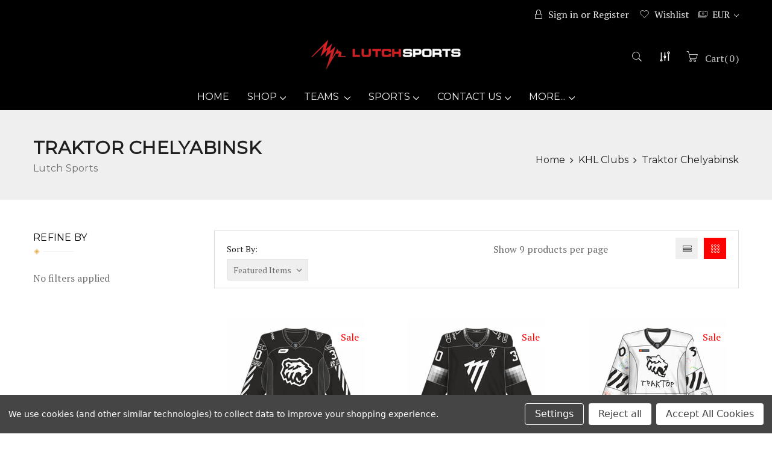

--- FILE ---
content_type: text/html; charset=UTF-8
request_url: https://lutchusa.com/traktor-chelyabinsk?setCurrencyId=2
body_size: 26568
content:



<!DOCTYPE html>
<html class="no-js">
    <head>
        <title>KHL Clubs - Traktor Chelyabinsk - Page 1 - Lutch USA</title>
        <meta name="keywords" content="Best Hockey Jerseys Directly from Manufacturer Since 1991 "><link rel='canonical' href='https://lutchusa.com/traktor-chelyabinsk' /><meta name='platform' content='bigcommerce.stencil' />
        
                <link rel="next" href="https://lutchusa.com/traktor-chelyabinsk?setCurrencyId=2&amp;page=2">

        <link href="https://cdn11.bigcommerce.com/s-9piowq55eg/product_images/icon-web.jpg?t=1544488318" rel="shortcut icon">
        <meta name="viewport" content="width=device-width, initial-scale=1, maximum-scale=1">
        <link data-stencil-stylesheet href="https://cdn11.bigcommerce.com/s-9piowq55eg/stencil/26e9ca00-888c-013c-1b05-4e6ddaee6ca2/e/3ca37c80-a18d-013e-01c2-420293154a56/css/custom-6d526780-9ee5-013d-24cb-3212bf250e11.css" rel="stylesheet">
        <link data-stencil-stylesheet href="https://cdn11.bigcommerce.com/s-9piowq55eg/stencil/26e9ca00-888c-013c-1b05-4e6ddaee6ca2/e/3ca37c80-a18d-013e-01c2-420293154a56/css/theme-6d526780-9ee5-013d-24cb-3212bf250e11.css" rel="stylesheet">
       
        <style>
            .css-luvqjg {
   
    min-height: 100vh !important;
}
        </style>
        <style type="text/css" media="screen, print">
            @font-face {
                font-family: "Pe-icon-7-stroke";
                src: url("https://cdn11.bigcommerce.com/s-9piowq55eg/stencil/26e9ca00-888c-013c-1b05-4e6ddaee6ca2/e/3ca37c80-a18d-013e-01c2-420293154a56/fonts/Pe-icon-7-stroke.ttf"),
                 url("https://cdn11.bigcommerce.com/s-9piowq55eg/stencil/26e9ca00-888c-013c-1b05-4e6ddaee6ca2/e/3ca37c80-a18d-013e-01c2-420293154a56/fonts/Pe-icon-7-stroke.svg"),
                 url("https://cdn11.bigcommerce.com/s-9piowq55eg/stencil/26e9ca00-888c-013c-1b05-4e6ddaee6ca2/e/3ca37c80-a18d-013e-01c2-420293154a56/fonts/Pe-icon-7-stroke.eot"),
                url("https://cdn11.bigcommerce.com/s-9piowq55eg/stencil/26e9ca00-888c-013c-1b05-4e6ddaee6ca2/e/3ca37c80-a18d-013e-01c2-420293154a56/fonts/Pe-icon-7-stroke.woff");
            }

            @font-face {
                font-family: "FontAwesome";
                src: url("https://cdn11.bigcommerce.com/s-9piowq55eg/stencil/26e9ca00-888c-013c-1b05-4e6ddaee6ca2/e/3ca37c80-a18d-013e-01c2-420293154a56/fonts/fontawesome-webfont.ttf"),
                 url("https://cdn11.bigcommerce.com/s-9piowq55eg/stencil/26e9ca00-888c-013c-1b05-4e6ddaee6ca2/e/3ca37c80-a18d-013e-01c2-420293154a56/fonts/fontawesome-webfont.svg"),
                 url("https://cdn11.bigcommerce.com/s-9piowq55eg/stencil/26e9ca00-888c-013c-1b05-4e6ddaee6ca2/e/3ca37c80-a18d-013e-01c2-420293154a56/fonts/fontawesome-webfont.eot"),
                 url("https://cdn11.bigcommerce.com/s-9piowq55eg/stencil/26e9ca00-888c-013c-1b05-4e6ddaee6ca2/e/3ca37c80-a18d-013e-01c2-420293154a56/fonts/fontawesome-webfont.woff2"),
                url("https://cdn11.bigcommerce.com/s-9piowq55eg/stencil/26e9ca00-888c-013c-1b05-4e6ddaee6ca2/e/3ca37c80-a18d-013e-01c2-420293154a56/fonts/fontawesome-webfont.woff");
            }
        </style>

        <link href="https://fonts.googleapis.com/css?family=Montserrat:400%7CPT%20Serif:400%7CKarla:400%7CDancing%20Script:400&display=swap" rel="stylesheet">
        <script src="https://cdn11.bigcommerce.com/s-9piowq55eg/stencil/26e9ca00-888c-013c-1b05-4e6ddaee6ca2/e/3ca37c80-a18d-013e-01c2-420293154a56/modernizr-custom.js"></script>
        <script src="https://use.fontawesome.com/d23dc1eede.js"></script>
        <!-- Start Tracking Code for analytics_facebook -->

<script data-bc-cookie-consent="4" type="text/plain">
!function(f,b,e,v,n,t,s){if(f.fbq)return;n=f.fbq=function(){n.callMethod?n.callMethod.apply(n,arguments):n.queue.push(arguments)};if(!f._fbq)f._fbq=n;n.push=n;n.loaded=!0;n.version='2.0';n.queue=[];t=b.createElement(e);t.async=!0;t.src=v;s=b.getElementsByTagName(e)[0];s.parentNode.insertBefore(t,s)}(window,document,'script','https://connect.facebook.net/en_US/fbevents.js');

fbq('set', 'autoConfig', 'false', '427642311719385');
fbq('dataProcessingOptions', []);
fbq('init', '427642311719385', {"external_id":"8960a5a6-b822-446c-9ba3-0621866a9df4"});
fbq('set', 'agent', 'bigcommerce', '427642311719385');

function trackEvents() {
    var pathName = window.location.pathname;

    fbq('track', 'PageView', {}, "");

    // Search events start -- only fire if the shopper lands on the /search.php page
    if (pathName.indexOf('/search.php') === 0 && getUrlParameter('search_query')) {
        fbq('track', 'Search', {
            content_type: 'product_group',
            content_ids: [],
            search_string: getUrlParameter('search_query')
        });
    }
    // Search events end

    // Wishlist events start -- only fire if the shopper attempts to add an item to their wishlist
    if (pathName.indexOf('/wishlist.php') === 0 && getUrlParameter('added_product_id')) {
        fbq('track', 'AddToWishlist', {
            content_type: 'product_group',
            content_ids: []
        });
    }
    // Wishlist events end

    // Lead events start -- only fire if the shopper subscribes to newsletter
    if (pathName.indexOf('/subscribe.php') === 0 && getUrlParameter('result') === 'success') {
        fbq('track', 'Lead', {});
    }
    // Lead events end

    // Registration events start -- only fire if the shopper registers an account
    if (pathName.indexOf('/login.php') === 0 && getUrlParameter('action') === 'account_created') {
        fbq('track', 'CompleteRegistration', {}, "");
    }
    // Registration events end

    

    function getUrlParameter(name) {
        var cleanName = name.replace(/[\[]/, '\[').replace(/[\]]/, '\]');
        var regex = new RegExp('[\?&]' + cleanName + '=([^&#]*)');
        var results = regex.exec(window.location.search);
        return results === null ? '' : decodeURIComponent(results[1].replace(/\+/g, ' '));
    }
}

if (window.addEventListener) {
    window.addEventListener("load", trackEvents, false)
}
</script>
<noscript><img height="1" width="1" style="display:none" alt="null" src="https://www.facebook.com/tr?id=427642311719385&ev=PageView&noscript=1&a=plbigcommerce1.2&eid="/></noscript>

<!-- End Tracking Code for analytics_facebook -->

<!-- Start Tracking Code for analytics_googleanalytics -->

<script data-bc-cookie-consent="3" type="text/plain" async src="https://www.googletagmanager.com/gtag/js?id=UA-111464606-1"></script>
<script data-bc-cookie-consent="3" type="text/plain">
window.dataLayer = window.dataLayer || [];
function gtag(){dataLayer.push(arguments);}
gtag('js', new Date());
gtag('config', 'UA-111464606-1');

function trackEcommerce() {
    function gaAddTrans(orderID, store, total, tax, shipping, city, state, country, currency, channelInfo) {
        var transaction = {
            id: orderID,
            affiliation: store,
            revenue: total,
            tax: tax,
            shipping: shipping,
            city: city,
            state: state,
            country: country
        };

        if (currency) {
            transaction.currency = currency;
        }

        ga('ecommerce:addTransaction', transaction);
    }
    
    function gaAddItems(orderID, sku, product, variation, price, qty) {
        ga('ecommerce:addItem', {
            id: orderID,
            sku: sku,
            name: product,
            category: variation,
            price: price,
            quantity: qty
        });
    }

    function gaTrackTrans() {
        ga('ecommerce:send');
    }

    function gtagAddTrans(orderID, store, total, tax, shipping, city, state, country, currency, channelInfo) {
        this.transaction = {
            transaction_id: orderID,
            affiliation: store,
            value: total,
            tax: tax,
            shipping: shipping,
            items: []
        };

        if (currency) {
            this.transaction.currency = currency;
        }
    }

    function gtagAddItem(orderID, sku, product, variation, price, qty) {
        this.transaction.items.push({
            id: sku,
            name: product,
            category: variation,
            price: price,
            quantity: qty
        });
    }

    function gtagTrackTrans() {
        gtag('event', 'purchase', this.transaction);        
        this.transaction = null;
    }

    if (typeof gtag === 'function') {
        this._addTrans = gtagAddTrans;
        this._addItem = gtagAddItem;
        this._trackTrans = gtagTrackTrans;
    } else if (typeof ga === 'function') {
        this._addTrans = gaAddTrans;
        this._addItem = gaAddItems;
        this._trackTrans = gaTrackTrans;
    }
}

var pageTracker = new trackEcommerce();

</script>  

<!-- End Tracking Code for analytics_googleanalytics -->

<!-- Start Tracking Code for analytics_siteverification -->

<meta name="google-site-verification" content="FASVmCFIg_HRflKydIoy7DrHvi4TFyQhvr6bCeYzX0k" />

<!-- End Tracking Code for analytics_siteverification -->


<script type="text/javascript" src="https://checkout-sdk.bigcommerce.com/v1/loader.js" defer ></script>
<script>window.consentManagerStoreConfig = function () { return {"storeName":"Lutch USA","privacyPolicyUrl":"","writeKey":null,"improvedConsentManagerEnabled":true,"AlwaysIncludeScriptsWithConsentTag":true}; };</script>
<script type="text/javascript" src="https://cdn11.bigcommerce.com/shared/js/bodl-consent-32a446f5a681a22e8af09a4ab8f4e4b6deda6487.js" integrity="sha256-uitfaufFdsW9ELiQEkeOgsYedtr3BuhVvA4WaPhIZZY=" crossorigin="anonymous" defer></script>
<script type="text/javascript" src="https://cdn11.bigcommerce.com/shared/js/storefront/consent-manager-config-3013a89bb0485f417056882e3b5cf19e6588b7ba.js" defer></script>
<script type="text/javascript" src="https://cdn11.bigcommerce.com/shared/js/storefront/consent-manager-08633fe15aba542118c03f6d45457262fa9fac88.js" defer></script>
<script type="text/javascript">
var BCData = {};
</script>

<script nonce="">
(function () {
    var xmlHttp = new XMLHttpRequest();

    xmlHttp.open('POST', 'https://bes.gcp.data.bigcommerce.com/nobot');
    xmlHttp.setRequestHeader('Content-Type', 'application/json');
    xmlHttp.send('{"store_id":"1000325173","timezone_offset":"-7.0","timestamp":"2025-11-24T01:44:51.20982700Z","visit_id":"fbebb5c2-de39-439a-9505-de6037c15d65","channel_id":1}');
})();
</script>

        

        
        
        
        
        <!-- snippet location htmlhead -->
    </head>
    <body class="simple-page-template  has-newsletter-popup">
        <!-- snippet location header -->
        <div class="icons-svg-sprite"><svg xmlns="http://www.w3.org/2000/svg"><defs> <path id="stumbleupon-path-1" d="M0,0.0749333333 L31.9250667,0.0749333333 L31.9250667,31.984 L0,31.984"/> </defs><symbol viewBox="0 0 24 24" id="icon-add"><path d="M19 13h-6v6h-2v-6H5v-2h6V5h2v6h6v2z"/></symbol><symbol viewBox="0 0 36 36" id="icon-arrow-down"> <path d="M16.5 6v18.26l-8.38-8.38-2.12 2.12 12 12 12-12-2.12-2.12-8.38 8.38v-18.26h-3z"/> </symbol><symbol viewBox="0 0 12 8" id="icon-chevron-down"><path d="M6 6.174l5.313-4.96.23-.214.457.427-.23.214-5.51 5.146L6.03 7 6 6.972 5.97 7l-.23-.214L.23 1.64 0 1.428.458 1l.23.214L6 6.174z" stroke-linecap="square" fill-rule="evenodd"/></symbol><symbol viewBox="0 0 24 24" id="icon-chevron-left"><path d="M15.41 7.41L14 6l-6 6 6 6 1.41-1.41L10.83 12z"/></symbol><symbol viewBox="0 0 24 24" id="icon-chevron-right"><path d="M10 6L8.59 7.41 13.17 12l-4.58 4.59L10 18l6-6z"/></symbol><symbol viewBox="0 0 24 24" id="icon-close"><path d="M19 6.41L17.59 5 12 10.59 6.41 5 5 6.41 10.59 12 5 17.59 6.41 19 12 13.41 17.59 19 19 17.59 13.41 12z"/></symbol><symbol viewBox="0 0 28 28" id="icon-envelope"> <path d="M0 23.5v-12.406q0.688 0.766 1.578 1.359 5.656 3.844 7.766 5.391 0.891 0.656 1.445 1.023t1.477 0.75 1.719 0.383h0.031q0.797 0 1.719-0.383t1.477-0.75 1.445-1.023q2.656-1.922 7.781-5.391 0.891-0.609 1.563-1.359v12.406q0 1.031-0.734 1.766t-1.766 0.734h-23q-1.031 0-1.766-0.734t-0.734-1.766zM0 6.844q0-1.219 0.648-2.031t1.852-0.812h23q1.016 0 1.758 0.734t0.742 1.766q0 1.234-0.766 2.359t-1.906 1.922q-5.875 4.078-7.313 5.078-0.156 0.109-0.664 0.477t-0.844 0.594-0.812 0.508-0.898 0.422-0.781 0.141h-0.031q-0.359 0-0.781-0.141t-0.898-0.422-0.812-0.508-0.844-0.594-0.664-0.477q-1.422-1-4.094-2.852t-3.203-2.227q-0.969-0.656-1.828-1.805t-0.859-2.133z"/> </symbol><symbol viewBox="0 0 32 32" id="icon-facebook"> <path d="M2.428 0.41c-0.936 0-1.695 0.753-1.695 1.682v27.112c0 0.929 0.759 1.682 1.695 1.682h14.709v-11.802h-4.002v-4.599h4.002v-3.392c0-3.936 2.423-6.080 5.961-6.080 1.695 0 3.152 0.125 3.576 0.181v4.114l-2.454 0.001c-1.924 0-2.297 0.907-2.297 2.239v2.937h4.59l-0.598 4.599h-3.992v11.802h7.826c0.936 0 1.695-0.753 1.695-1.682v-27.112c0-0.929-0.759-1.682-1.695-1.682h-27.321z"/> </symbol><symbol viewBox="0 0 20 28" id="icon-google"> <path d="M1.734 21.156q0-1.266 0.695-2.344t1.852-1.797q2.047-1.281 6.312-1.563-0.5-0.641-0.742-1.148t-0.242-1.148q0-0.625 0.328-1.328-0.719 0.063-1.062 0.063-2.312 0-3.898-1.508t-1.586-3.82q0-1.281 0.562-2.484t1.547-2.047q1.188-1.031 2.844-1.531t3.406-0.5h6.516l-2.141 1.375h-2.063q1.172 0.984 1.766 2.078t0.594 2.5q0 1.125-0.383 2.023t-0.93 1.453-1.086 1.016-0.922 0.961-0.383 1.031q0 0.562 0.5 1.102t1.203 1.062 1.414 1.148 1.211 1.625 0.5 2.219q0 1.422-0.766 2.703-1.109 1.906-3.273 2.805t-4.664 0.898q-2.063 0-3.852-0.648t-2.695-2.148q-0.562-0.922-0.562-2.047zM4.641 20.438q0 0.875 0.367 1.594t0.953 1.18 1.359 0.781 1.563 0.453 1.586 0.133q0.906 0 1.742-0.203t1.547-0.609 1.141-1.141 0.43-1.703q0-0.391-0.109-0.766t-0.227-0.656-0.422-0.648-0.461-0.547-0.602-0.539-0.57-0.453-0.648-0.469-0.57-0.406q-0.25-0.031-0.766-0.031-0.828 0-1.633 0.109t-1.672 0.391-1.516 0.719-1.070 1.164-0.422 1.648zM6.297 4.906q0 0.719 0.156 1.523t0.492 1.609 0.812 1.445 1.172 1.047 1.508 0.406q0.578 0 1.211-0.258t1.023-0.68q0.828-0.875 0.828-2.484 0-0.922-0.266-1.961t-0.75-2.016-1.313-1.617-1.828-0.641q-0.656 0-1.289 0.305t-1.039 0.82q-0.719 0.922-0.719 2.5z"/> </symbol><symbol viewBox="0 0 32 32" id="icon-instagram"> <path d="M25.522709,13.5369502 C25.7256898,14.3248434 25.8455558,15.1480745 25.8455558,15.9992932 C25.8455558,21.4379334 21.4376507,25.8455558 15.9998586,25.8455558 C10.5623493,25.8455558 6.15416148,21.4379334 6.15416148,15.9992932 C6.15416148,15.1480745 6.27459295,14.3248434 6.4775737,13.5369502 L3.6915357,13.5369502 L3.6915357,27.0764447 C3.6915357,27.7552145 4.24280653,28.3062027 4.92355534,28.3062027 L27.0764447,28.3062027 C27.7571935,28.3062027 28.3084643,27.7552145 28.3084643,27.0764447 L28.3084643,13.5369502 L25.522709,13.5369502 Z M27.0764447,3.6915357 L23.384909,3.6915357 C22.7050083,3.6915357 22.1543028,4.24280653 22.1543028,4.92214183 L22.1543028,8.61509104 C22.1543028,9.29442633 22.7050083,9.84569717 23.384909,9.84569717 L27.0764447,9.84569717 C27.7571935,9.84569717 28.3084643,9.29442633 28.3084643,8.61509104 L28.3084643,4.92214183 C28.3084643,4.24280653 27.7571935,3.6915357 27.0764447,3.6915357 Z M9.84597988,15.9992932 C9.84597988,19.3976659 12.6009206,22.1537374 15.9998586,22.1537374 C19.3987967,22.1537374 22.1543028,19.3976659 22.1543028,15.9992932 C22.1543028,12.6003551 19.3987967,9.84569717 15.9998586,9.84569717 C12.6009206,9.84569717 9.84597988,12.6003551 9.84597988,15.9992932 Z M3.6915357,31.9997173 C1.65296441,31.9997173 0,30.3461875 0,28.3062027 L0,3.6915357 C0,1.6526817 1.65296441,0 3.6915357,0 L28.3084643,0 C30.3473183,0 32,1.6526817 32,3.6915357 L32,28.3062027 C32,30.3461875 30.3473183,31.9997173 28.3084643,31.9997173 L3.6915357,31.9997173 Z" id="instagram-Imported-Layers" sketch:type="MSShapeGroup"/> </symbol><symbol viewBox="0 0 24 24" id="icon-keyboard-arrow-down"><path d="M7.41 7.84L12 12.42l4.59-4.58L18 9.25l-6 6-6-6z"/></symbol><symbol viewBox="0 0 24 24" id="icon-keyboard-arrow-up"><path d="M7.41 15.41L12 10.83l4.59 4.58L18 14l-6-6-6 6z"/></symbol><symbol viewBox="0 0 32 32" id="icon-linkedin"> <path d="M27.2684444,27.2675556 L22.5226667,27.2675556 L22.5226667,19.8408889 C22.5226667,18.0702222 22.4924444,15.792 20.0568889,15.792 C17.5866667,15.792 17.2097778,17.7217778 17.2097778,19.7146667 L17.2097778,27.2675556 L12.4693333,27.2675556 L12.4693333,11.9964444 L17.0186667,11.9964444 L17.0186667,14.0844444 L17.0844444,14.0844444 C17.7173333,12.8835556 19.2657778,11.6177778 21.5742222,11.6177778 C26.3804444,11.6177778 27.2684444,14.7795556 27.2684444,18.8924444 L27.2684444,27.2675556 L27.2684444,27.2675556 Z M7.11822222,9.91022222 C5.59377778,9.91022222 4.36444444,8.67733333 4.36444444,7.15733333 C4.36444444,5.63822222 5.59377778,4.40533333 7.11822222,4.40533333 C8.63644444,4.40533333 9.86844444,5.63822222 9.86844444,7.15733333 C9.86844444,8.67733333 8.63644444,9.91022222 7.11822222,9.91022222 L7.11822222,9.91022222 Z M4.74133333,11.9964444 L9.49244444,11.9964444 L9.49244444,27.2675556 L4.74133333,27.2675556 L4.74133333,11.9964444 Z M29.632,0 L2.36,0 C1.05777778,0 0,1.03288889 0,2.30755556 L0,29.6906667 C0,30.9653333 1.05777778,32 2.36,32 L29.632,32 C30.9368889,32 31.9991111,30.9653333 31.9991111,29.6906667 L31.9991111,2.30755556 C31.9991111,1.03288889 30.9368889,0 29.632,0 L29.632,0 Z" id="linkedin-Fill-4"/> </symbol><symbol viewBox="0 0 70 32" id="icon-logo-american-express"> <path d="M69.102 17.219l0.399 9.094c-0.688 0.313-3.285 1.688-4.26 1.688h-4.788v-0.656c-0.546 0.438-1.549 0.656-2.467 0.656h-15.053v-2.466c0-0.344-0.057-0.344-0.345-0.344h-0.257v2.81h-4.961v-2.924c-0.832 0.402-1.749 0.402-2.581 0.402h-0.544v2.523h-6.050l-1.434-1.656-1.577 1.656h-9.72v-10.781h9.892l1.405 1.663 1.548-1.663h6.652c0.775 0 2.037 0.115 2.581 0.66v-0.66h5.936c0.602 0 1.749 0.115 2.523 0.66v-0.66h8.946v0.66c0.516-0.43 1.433-0.66 2.265-0.66h4.988v0.66c0.546-0.372 1.32-0.66 2.323-0.66h4.578zM34.905 23.871c1.577 0 3.183-0.43 3.183-2.581 0-2.093-1.635-2.523-3.069-2.523h-5.878l-2.38 2.523-2.236-2.523h-7.427v7.67h7.312l2.351-2.509 2.266 2.509h3.556v-2.566h2.322zM46.001 23.556c-0.172-0.23-0.487-0.516-0.946-0.66 0.516-0.172 1.318-0.832 1.318-2.036 0-0.889-0.315-1.377-0.917-1.721-0.602-0.315-1.319-0.372-2.266-0.372h-4.215v7.67h1.864v-2.796h1.978c0.66 0 1.032 0.058 1.319 0.344 0.316 0.373 0.316 1.032 0.316 1.548v0.903h1.836v-1.477c0-0.688-0.058-1.032-0.288-1.405zM53.571 20.373v-1.605h-6.136v7.67h6.136v-1.563h-4.33v-1.549h4.244v-1.548h-4.244v-1.405h4.33zM58.245 26.438c1.864 0 2.926-0.759 2.926-2.393 0-0.774-0.23-1.262-0.545-1.664-0.459-0.372-1.119-0.602-2.151-0.602h-1.004c-0.258 0-0.487-0.057-0.717-0.115-0.201-0.086-0.373-0.258-0.373-0.545 0-0.258 0.058-0.43 0.287-0.602 0.143-0.115 0.373-0.115 0.717-0.115h3.383v-1.634h-3.671c-1.978 0-2.638 1.204-2.638 2.294 0 2.438 2.151 2.322 3.842 2.38 0.344 0 0.544 0.058 0.66 0.173 0.115 0.086 0.23 0.315 0.23 0.544 0 0.201-0.115 0.373-0.23 0.488-0.173 0.115-0.373 0.172-0.717 0.172h-3.555v1.62h3.555zM65.442 26.439c1.864 0 2.924-0.76 2.924-2.394 0-0.774-0.229-1.262-0.544-1.664-0.459-0.372-1.119-0.602-2.151-0.602h-1.003c-0.258 0-0.488-0.057-0.718-0.115-0.201-0.086-0.373-0.258-0.373-0.545 0-0.258 0.115-0.43 0.287-0.602 0.144-0.115 0.373-0.115 0.717-0.115h3.383v-1.634h-3.671c-1.921 0-2.638 1.204-2.638 2.294 0 2.438 2.151 2.322 3.842 2.38 0.344 0 0.544 0.058 0.66 0.174 0.115 0.086 0.229 0.315 0.229 0.544 0 0.201-0.114 0.373-0.229 0.488s-0.373 0.172-0.717 0.172h-3.556v1.62h3.556zM43.966 20.518c0.23 0.115 0.373 0.344 0.373 0.659 0 0.344-0.143 0.602-0.373 0.774-0.287 0.115-0.545 0.115-0.889 0.115l-2.237 0.058v-1.749h2.237c0.344 0 0.659 0 0.889 0.143zM36.108 8.646c-0.287 0.172-0.544 0.172-0.918 0.172h-2.265v-1.692h2.265c0.316 0 0.688 0 0.918 0.114 0.23 0.144 0.344 0.374 0.344 0.718 0 0.315-0.114 0.602-0.344 0.689zM50.789 6.839l1.262 3.039h-2.523zM30.775 25.792l-2.838-3.183 2.838-3.011v6.193zM35.019 20.373c0.66 0 1.090 0.258 1.090 0.918s-0.43 1.032-1.090 1.032h-2.437v-1.95h2.437zM5.773 9.878l1.291-3.039 1.262 3.039h-2.552zM18.905 20.372l4.616 0 2.036 2.237-2.093 2.265h-4.559v-1.549h4.071v-1.548h-4.071v-1.405zM19.077 13.376l-0.545 1.377h-3.24l-0.546-1.319v1.319h-6.222l-0.66-1.749h-1.577l-0.717 1.749h-5.572l2.389-5.649 2.237-5.104h4.789l0.659 1.262v-1.262h5.591l1.262 2.724 1.233-2.724h17.835c0.832 0 1.548 0.143 2.093 0.602v-0.602h4.903v0.602c0.803-0.459 1.864-0.602 3.068-0.602h7.082l0.66 1.262v-1.262h5.218l0.775 1.262v-1.262h5.103v10.753h-5.161l-1.003-1.635v1.635h-6.423l-0.717-1.749h-1.577l-0.717 1.749h-3.355c-1.318 0-2.294-0.316-2.954-0.659v0.659h-7.971v-2.466c0-0.344-0.057-0.402-0.286-0.402h-0.258v2.867h-15.398v-1.377zM43.363 6.409c-0.832 0.831-0.975 1.864-1.004 3.011 0 1.377 0.344 2.266 0.947 2.925 0.659 0.66 1.806 0.86 2.695 0.86h2.151l0.716-1.692h3.843l0.717 1.692h3.727v-5.763l3.47 5.763h2.638v-7.684h-1.892v5.333l-3.24-5.333h-2.839v7.254l-3.096-7.254h-2.724l-2.638 6.050h-0.832c-0.487 0-1.003-0.115-1.262-0.373-0.344-0.402-0.488-1.004-0.488-1.836 0-0.803 0.144-1.405 0.488-1.748 0.373-0.316 0.774-0.431 1.434-0.431h1.749v-1.663h-1.749c-1.262 0-2.265 0.286-2.81 0.889zM39.579 5.52v7.684h1.863v-7.684h-1.863zM31.12 5.52l-0 7.685h1.806v-2.781h1.979c0.66 0 1.090 0.057 1.376 0.315 0.316 0.401 0.258 1.061 0.258 1.491v0.975h1.892v-1.519c0-0.66-0.057-1.004-0.344-1.377-0.172-0.229-0.487-0.488-0.889-0.659 0.516-0.23 1.319-0.832 1.319-2.036 0-0.889-0.373-1.377-0.976-1.75-0.602-0.344-1.262-0.344-2.208-0.344h-4.215zM23.636 5.521v7.685h6.165v-1.577h-4.301v-1.549h4.244v-1.577h-4.244v-1.377h4.301v-1.606h-6.165zM16.124 13.205h1.577l2.695-6.021v6.021h1.864v-7.684h-3.011l-2.265 5.219-2.409-5.219h-2.953v7.254l-3.154-7.254h-2.724l-3.297 7.684h1.978l0.688-1.692h3.871l0.688 1.692h3.756v-6.021z"/> </symbol><symbol viewBox="0 0 95 32" id="icon-logo-discover"> <path d="M50.431 8.059c4.546 0 8.092 3.49 8.092 7.936 0 4.471-3.571 7.961-8.093 7.961-4.638 0-8.115-3.444-8.115-8.051 0-4.334 3.635-7.845 8.115-7.845zM4.362 8.345c4.811 0 8.168 3.133 8.168 7.64 0 2.247-1.028 4.422-2.761 5.864-1.461 1.214-3.126 1.761-5.429 1.761h-4.339v-15.265h4.362zM7.832 19.81c1.027-0.912 1.639-2.379 1.639-3.847 0-1.464-0.612-2.882-1.639-3.798-0.984-0.892-2.146-1.235-4.065-1.235h-0.797v10.096h0.797c1.919 0 3.127-0.367 4.065-1.216zM13.9 23.611v-15.265h2.965v15.265h-2.965zM24.123 14.201c3.378 1.238 4.379 2.338 4.379 4.764 0 2.952-2.166 5.015-5.247 5.015-2.261 0-3.904-0.896-5.271-2.907l1.914-1.856c0.685 1.328 1.825 2.036 3.24 2.036 1.325 0 2.308-0.915 2.308-2.152 0-0.641-0.298-1.189-0.891-1.578-0.297-0.187-0.889-0.46-2.054-0.87-2.784-1.010-3.742-2.085-3.742-4.192 0-2.493 2.055-4.371 4.745-4.371 1.667 0 3.196 0.571 4.473 1.696l-1.549 2.033c-0.778-0.867-1.508-1.233-2.398-1.233-1.28 0-2.213 0.732-2.213 1.694 0 0.821 0.525 1.258 2.307 1.921zM29.438 15.986c0-4.436 3.605-7.985 8.101-7.985 1.278 0 2.352 0.273 3.653 0.935v3.504c-1.233-1.213-2.308-1.717-3.72-1.717-2.787 0-4.976 2.313-4.976 5.241 0 3.092 2.123 5.267 5.112 5.267 1.347 0 2.397-0.48 3.585-1.671v3.504c-1.347 0.638-2.443 0.892-3.72 0.892-4.519 0-8.034-3.478-8.034-7.97zM65.239 18.601l4.11-10.254h3.216l-6.573 15.655h-1.596l-6.46-15.655h3.24zM73.914 23.612v-15.265h8.418v2.585h-5.453v3.388h5.244v2.585h-5.244v4.123h5.453v2.584h-8.418zM94.081 12.852c0 2.336-1.23 3.87-3.469 4.329l4.794 6.43h-3.651l-4.105-6.135h-0.388v6.135h-2.969v-15.265h4.404c3.425 0 5.384 1.645 5.384 4.506zM88.125 15.372c1.9 0 2.903-0.827 2.903-2.359 0-1.486-1.004-2.266-2.856-2.266h-0.911v4.626h0.863z"/> </symbol><symbol viewBox="0 0 54 32" id="icon-logo-mastercard"> <path d="M48.366 15.193c0.6 0 0.9 0.437 0.9 1.282 0 1.281-0.546 2.209-1.337 2.209-0.6 0-0.9-0.436-0.9-1.31 0-1.281 0.573-2.182 1.337-2.182zM38.276 18.275c0-0.655 0.491-1.009 1.472-1.009 0.109 0 0.191 0.027 0.382 0.027-0.027 0.982-0.545 1.636-1.227 1.636-0.382 0-0.628-0.245-0.628-0.655zM26.278 15.848c0 0.082-0 0.192-0 0.327h-1.909c0.164-0.763 0.545-1.173 1.091-1.173 0.518 0 0.818 0.3 0.818 0.845zM38.060 0.002c8.838 0 16.003 7.165 16.003 16.002s-7.165 15.999-16.003 15.999c-3.834 0-7.324-1.344-10.080-3.594 2.102-2.031 3.707-4.567 4.568-7.44h-1.33c-0.833 2.553-2.297 4.807-4.199 6.627-1.892-1.816-3.342-4.078-4.172-6.62h-1.33c0.858 2.856 2.435 5.401 4.521 7.432-2.749 2.219-6.223 3.594-10.036 3.594-8.837 0-16.002-7.163-16.002-15.999s7.164-16.001 16.002-16.001c3.814 0 7.287 1.377 10.036 3.603-2.087 2.023-3.664 4.568-4.521 7.424h1.33c0.83-2.542 2.28-4.804 4.172-6.607 1.903 1.808 3.367 4.060 4.199 6.614h1.33c-0.861-2.872-2.466-5.413-4.568-7.443 2.757-2.249 6.246-3.592 10.080-3.592zM7.217 20.213h1.691l1.336-8.044h-2.672l-1.637 4.99-0.082-4.99h-2.454l-1.336 8.044h1.582l1.037-6.135 0.136 6.135h1.173l2.209-6.189zM14.47 19.477l0.054-0.408 0.382-2.318c0.109-0.736 0.136-0.982 0.136-1.309 0-1.254-0.791-1.909-2.263-1.909-0.627 0-1.2 0.082-2.045 0.327l-0.246 1.473 0.163-0.028 0.246-0.081c0.382-0.109 0.928-0.164 1.418-0.164 0.79 0 1.091 0.164 1.091 0.6 0 0.109 0 0.191-0.055 0.409-0.273-0.027-0.518-0.054-0.709-0.054-1.909 0-2.999 0.927-2.999 2.536 0 1.064 0.627 1.773 1.554 1.773 0.791 0 1.364-0.246 1.8-0.791l-0.027 0.682h1.418l0.027-0.164 0.027-0.246zM17.988 16.314c-0.736-0.327-0.819-0.409-0.819-0.709 0-0.355 0.3-0.519 0.845-0.519 0.328 0 0.791 0.028 1.227 0.082l0.246-1.5c-0.436-0.082-1.118-0.137-1.5-0.137-1.909 0-2.59 1.009-2.563 2.208 0 0.818 0.382 1.391 1.282 1.828 0.709 0.327 0.818 0.436 0.818 0.709 0 0.409-0.3 0.6-0.982 0.6-0.518 0-0.982-0.082-1.527-0.245l-0.246 1.5 0.082 0.027 0.3 0.054c0.109 0.027 0.246 0.055 0.464 0.055 0.382 0.054 0.709 0.054 0.928 0.054 1.8 0 2.645-0.682 2.645-2.181 0-0.9-0.354-1.418-1.2-1.828zM21.75 18.741c-0.409 0-0.573-0.136-0.573-0.464 0-0.082 0-0.164 0.027-0.273l0.463-2.726h0.873l0.218-1.609h-0.873l0.191-0.982h-1.691l-0.737 4.472-0.082 0.518-0.109 0.654c-0.027 0.191-0.055 0.409-0.055 0.573 0 0.954 0.491 1.445 1.364 1.445 0.382 0 0.764-0.055 1.227-0.218l0.218-1.445c-0.109 0.054-0.273 0.054-0.464 0.054zM25.732 18.851c-0.982 0-1.5-0.381-1.5-1.145 0-0.055 0-0.109 0.027-0.191h3.382c0.163-0.682 0.218-1.145 0.218-1.636 0-1.446-0.9-2.373-2.318-2.373-1.718 0-2.973 1.663-2.973 3.899 0 1.936 0.982 2.945 2.89 2.945 0.628 0 1.173-0.082 1.773-0.273l0.273-1.636c-0.6 0.3-1.145 0.409-1.773 0.409zM31.158 15.524h0.109c0.164-0.79 0.382-1.363 0.655-1.881l-0.055-0.027h-0.164c-0.573 0-0.9 0.273-1.418 1.064l0.164-1.009h-1.554l-1.064 6.544h1.718c0.627-4.008 0.791-4.69 1.609-4.69zM36.122 20.133l0.3-1.827c-0.545 0.273-1.036 0.409-1.445 0.409-1.009 0-1.609-0.737-1.609-1.963 0-1.773 0.9-3.027 2.182-3.027 0.491 0 0.928 0.136 1.528 0.436l0.3-1.745c-0.163-0.054-0.218-0.082-0.436-0.163l-0.682-0.164c-0.218-0.054-0.491-0.082-0.791-0.082-2.263 0-3.845 2.018-3.845 4.88 0 2.155 1.146 3.491 3 3.491 0.463 0 0.872-0.082 1.5-0.246zM41.521 19.069l0.355-2.318c0.136-0.736 0.136-0.982 0.136-1.309 0-1.254-0.763-1.909-2.236-1.909-0.627 0-1.2 0.082-2.045 0.327l-0.246 1.473 0.164-0.028 0.218-0.081c0.382-0.109 0.955-0.164 1.446-0.164 0.791 0 1.091 0.164 1.091 0.6 0 0.109-0.027 0.191-0.082 0.409-0.246-0.027-0.491-0.054-0.682-0.054-1.909 0-3 0.927-3 2.536 0 1.064 0.627 1.773 1.555 1.773 0.791 0 1.363-0.246 1.8-0.791l-0.028 0.682h1.418v-0.164l0.027-0.246 0.054-0.327zM43.648 20.214c0.627-4.008 0.791-4.69 1.608-4.69h0.109c0.164-0.79 0.382-1.363 0.655-1.881l-0.055-0.027h-0.164c-0.572 0-0.9 0.273-1.418 1.064l0.164-1.009h-1.554l-1.037 6.544h1.691zM48.829 20.214l1.608 0 1.309-8.044h-1.691l-0.382 2.291c-0.464-0.6-0.955-0.9-1.637-0.9-1.5 0-2.782 1.854-2.782 4.035 0 1.636 0.818 2.7 2.073 2.7 0.627 0 1.118-0.218 1.582-0.709zM11.306 18.279c0-0.655 0.492-1.009 1.447-1.009 0.136 0 0.218 0.027 0.382 0.027-0.027 0.982-0.518 1.636-1.228 1.636-0.382 0-0.6-0.245-0.6-0.655z"/> </symbol><symbol viewBox="0 0 57 32" id="icon-logo-paypal"> <path d="M47.11 10.477c2.211-0.037 4.633 0.618 4.072 3.276l-1.369 6.263h-3.159l0.211-0.947c-1.72 1.712-6.038 1.821-5.335-2.111 0.491-2.294 2.878-3.023 6.423-3.023 0.246-1.020-0.457-1.274-1.65-1.238s-2.633 0.437-3.089 0.655l0.281-2.293c0.913-0.182 2.106-0.583 3.615-0.583zM47.32 16.885c0.069-0.291 0.106-0.547 0.176-0.838h-0.773c-0.596 0-1.579 0.146-1.931 0.765-0.456 0.728 0.177 1.348 0.878 1.311 0.807-0.037 1.474-0.401 1.65-1.238zM53.883 8h3.242l-2.646 12.016h-3.209zM39.142 8.037c1.689 0 3.729 1.274 3.131 4.077-0.528 2.476-2.498 3.933-4.89 3.933h-2.428l-0.879 3.969h-3.412l2.603-11.979h5.874zM39.037 12.114c0.211-0.911-0.317-1.638-1.197-1.638h-1.689l-0.704 3.277h1.583c0.88 0 1.795-0.728 2.006-1.638zM16.346 10.476c2.184-0.037 4.611 0.618 4.056 3.276l-1.352 6.262h-3.155l0.208-0.947c-1.664 1.712-5.929 1.821-5.235-2.111 0.486-2.294 2.844-3.023 6.345-3.023 0.208-1.020-0.485-1.274-1.664-1.238s-2.601 0.437-3.017 0.655l0.277-2.293c0.867-0.182 2.046-0.583 3.537-0.583zM16.589 16.885c0.035-0.291 0.104-0.547 0.173-0.838h-0.797c-0.555 0-1.525 0.146-1.872 0.765-0.451 0.728 0.138 1.348 0.832 1.311 0.797-0.037 1.491-0.401 1.664-1.238zM28.528 10.648l3.255-0-7.496 13.351h-3.528l2.306-3.925-1.289-9.426h3.156l0.508 5.579zM8.499 8.036c1.728 0 3.738 1.274 3.139 4.077-0.529 2.476-2.504 3.933-4.867 3.933h-2.468l-0.847 3.969h-3.456l2.609-11.979h5.89zM8.393 12.114c0.247-0.911-0.317-1.638-1.164-1.638h-1.693l-0.741 3.277h1.623c0.882 0 1.763-0.728 1.975-1.638z"/> </symbol><symbol viewBox="0 0 49 32" id="icon-logo-visa"> <path d="M14.059 10.283l4.24-0-6.302 15.472-4.236 0.003-3.259-12.329c2.318 0.952 4.379 3.022 5.219 5.275l0.42 2.148zM17.416 25.771l2.503-15.501h4.001l-2.503 15.501h-4.002zM31.992 16.494c2.31 1.106 3.375 2.444 3.362 4.211-0.032 3.217-2.765 5.295-6.97 5.295-1.796-0.020-3.526-0.394-4.459-0.826l0.56-3.469 0.515 0.246c1.316 0.579 2.167 0.814 3.769 0.814 1.151 0 2.385-0.476 2.396-1.514 0.007-0.679-0.517-1.165-2.077-1.924-1.518-0.74-3.53-1.983-3.505-4.211 0.024-3.012 2.809-5.116 6.765-5.116 1.55 0 2.795 0.339 3.586 0.651l-0.542 3.36-0.359-0.178c-0.74-0.314-1.687-0.617-2.995-0.595-1.568 0-2.293 0.689-2.293 1.333-0.010 0.728 0.848 1.204 2.246 1.923zM46.199 10.285l3.239 15.49h-3.714s-0.368-1.782-0.488-2.322c-0.583 0-4.667-0.008-5.125-0.008-0.156 0.42-0.841 2.331-0.841 2.331h-4.205l5.944-14.205c0.419-1.011 1.138-1.285 2.097-1.285h3.093zM41.263 20.274c0.781 0 2.698 0 3.322 0-0.159-0.775-0.927-4.474-0.927-4.474l-0.27-1.337c-0.202 0.581-0.554 1.52-0.531 1.479 0 0-1.262 3.441-1.594 4.332zM9.723 18.702c-1.648-4.573-5.284-6.991-9.723-8.109l0.053-0.322h6.453c0.87 0.034 1.573 0.326 1.815 1.308z"/> </symbol><symbol viewBox="0 0 34 32" id="icon-pinterest"> <path d="M1.356 15.647c0 6.24 3.781 11.6 9.192 13.957-0.043-1.064-0.008-2.341 0.267-3.499 0.295-1.237 1.976-8.303 1.976-8.303s-0.491-0.973-0.491-2.411c0-2.258 1.319-3.945 2.962-3.945 1.397 0 2.071 1.041 2.071 2.288 0 1.393-0.895 3.477-1.356 5.408-0.385 1.616 0.817 2.935 2.424 2.935 2.909 0 4.869-3.708 4.869-8.101 0-3.34-2.267-5.839-6.39-5.839-4.658 0-7.56 3.447-7.56 7.297 0 1.328 0.394 2.264 1.012 2.989 0.284 0.333 0.324 0.467 0.221 0.849-0.074 0.28-0.243 0.955-0.313 1.223-0.102 0.386-0.417 0.524-0.769 0.381-2.145-0.869-3.145-3.201-3.145-5.822 0-4.329 3.679-9.519 10.975-9.519 5.863 0 9.721 4.21 9.721 8.729 0 5.978-3.349 10.443-8.285 10.443-1.658 0-3.217-0.889-3.751-1.899 0 0-0.892 3.511-1.080 4.189-0.325 1.175-0.963 2.349-1.546 3.264 1.381 0.405 2.84 0.625 4.352 0.625 8.48 0 15.355-6.822 15.355-15.238s-6.876-15.238-15.355-15.238c-8.48 0-15.356 6.822-15.356 15.238z"/> </symbol><symbol viewBox="0 0 26 28" id="icon-print"> <path d="M0 21.5v-6.5q0-1.234 0.883-2.117t2.117-0.883h1v-8.5q0-0.625 0.438-1.062t1.062-0.438h10.5q0.625 0 1.375 0.313t1.188 0.75l2.375 2.375q0.438 0.438 0.75 1.188t0.313 1.375v4h1q1.234 0 2.117 0.883t0.883 2.117v6.5q0 0.203-0.148 0.352t-0.352 0.148h-3.5v2.5q0 0.625-0.438 1.062t-1.062 0.438h-15q-0.625 0-1.062-0.438t-0.438-1.062v-2.5h-3.5q-0.203 0-0.352-0.148t-0.148-0.352zM6 24h14v-4h-14v4zM6 14h14v-6h-2.5q-0.625 0-1.062-0.438t-0.438-1.062v-2.5h-10v10zM22 15q0 0.406 0.297 0.703t0.703 0.297 0.703-0.297 0.297-0.703-0.297-0.703-0.703-0.297-0.703 0.297-0.297 0.703z"/> </symbol><symbol viewBox="0 0 24 24" id="icon-remove"><path d="M19 13H5v-2h14v2z"/></symbol><symbol viewBox="0 0 32 32" id="icon-rss"> <path d="M-0.465347858,2.01048219 C-0.465347858,2.01048219 28.7009958,0.574406533 31,31.3201126 L25.1092027,31.3201126 C25.1092027,31.3201126 26.2597741,8.90749482 -0.465347858,6.89506416 L-0.465347858,2.01048219 L-0.465347858,2.01048219 Z M-0.465347858,12.2127144 C-0.465347858,12.2127144 16.6328276,11.6363594 19.9369779,31.3201126 L14.0472499,31.3201126 C14.0472499,31.3201126 13.3297467,19.6839434 -0.465347858,17.0940884 L-0.465347858,12.2127144 L-0.465347858,12.2127144 Z M2.73614917,25.0304648 C4.79776783,25.0304648 6.47229834,26.7007181 6.47229834,28.766614 C6.47229834,30.8282326 4.79776783,32.5016938 2.73614917,32.5016938 C0.6723919,32.5016938 -1,30.8293019 -1,28.766614 C-1,26.7017874 0.6723919,25.0304648 2.73614917,25.0304648 Z" id="rss-Shape"/> </symbol><symbol viewBox="0 0 26 28" id="icon-star"> <path d="M0 10.109q0-0.578 0.875-0.719l7.844-1.141 3.516-7.109q0.297-0.641 0.766-0.641t0.766 0.641l3.516 7.109 7.844 1.141q0.875 0.141 0.875 0.719 0 0.344-0.406 0.75l-5.672 5.531 1.344 7.812q0.016 0.109 0.016 0.313 0 0.328-0.164 0.555t-0.477 0.227q-0.297 0-0.625-0.187l-7.016-3.687-7.016 3.687q-0.344 0.187-0.625 0.187-0.328 0-0.492-0.227t-0.164-0.555q0-0.094 0.031-0.313l1.344-7.812-5.688-5.531q-0.391-0.422-0.391-0.75z"/> </symbol><symbol viewBox="0 0 32 32" id="icon-stumbleupon">  <mask id="stumbleupon-mask-2" sketch:name="Clip 2"> <use xlink:href="#stumbleupon-path-1"/> </mask> <path d="M31.9250667,16.0373333 C31.9250667,24.8533333 24.7784,32 15.9624,32 C7.14666667,32 0,24.8533333 0,16.0373333 C0,7.2216 7.14666667,0.0749333333 15.9624,0.0749333333 C24.7784,0.0749333333 31.9250667,7.2216 31.9250667,16.0373333 Z M21.9205547,16.3600826 L21.9205547,18.9857015 C21.9205547,19.5214765 21.494073,19.9558236 20.968,19.9558236 C20.441927,19.9558236 20.0154453,19.5214765 20.0154453,18.9857015 L20.0154453,16.4101275 L18.1823358,16.9675798 L16.9525547,16.3839008 L16.9525547,18.9383327 C16.9717372,21.1844666 18.7659562,23 20.976146,23 C23.1984234,23 25,21.1651979 25,18.9019364 L25,16.3600826 L21.9205547,16.3600826 Z M16.9525547,14.2429415 L18.1823358,14.8266205 L20.0154453,14.2691683 L20.0154453,12.9736203 C19.9505401,10.7684323 18.1810219,9 16,9 C13.8268613,9 12.0618102,10.7555866 11.9845547,12.9492669 L11.9845547,18.8684839 C11.9845547,19.404259 11.558073,19.8386061 11.032,19.8386061 C10.505927,19.8386061 10.0794453,19.404259 10.0794453,18.8684839 L10.0794453,16.3600826 L7,16.3600826 L7,18.9019364 C7,21.1651979 8.80131387,23 11.0235912,23 C13.2264234,23 15.0119708,21.1965095 15.0429781,18.9608128 L15.0474453,13.114656 C15.0474453,12.578881 15.473927,12.1445339 16,12.1445339 C16.526073,12.1445339 16.9525547,12.578881 16.9525547,13.114656 L16.9525547,14.2429415 Z" id="stumbleupon-Fill-1" sketch:type="MSShapeGroup" mask="url(#stumbleupon-mask-2)"/> </symbol><symbol viewBox="0 0 32 32" id="icon-tumblr"> <path d="M23.852762,25.5589268 C23.2579209,25.8427189 22.1195458,26.089634 21.2697728,26.1120809 C18.7092304,26.1810247 18.2121934,24.3131275 18.1897466,22.9566974 L18.1897466,12.9951133 L24.6159544,12.9951133 L24.6159544,8.15140729 L18.2137967,8.15140729 L18.2137967,0 L13.5256152,0 C13.4486546,0 13.3139736,0.0673405008 13.2963368,0.238898443 C13.0221648,2.73370367 11.8533261,7.11243957 7,8.86168924 L7,12.9951133 L10.2387574,12.9951133 L10.2387574,23.4521311 C10.2387574,27.0307977 12.8794671,32.1166089 19.8508122,31.9979613 C22.2013164,31.9578777 24.8131658,30.9718204 25.3919735,30.1236507 L23.852762,25.5589268"/> </symbol><symbol viewBox="0 0 43 32" id="icon-twitter"> <path d="M36.575 5.229c1.756-0.952 3.105-2.46 3.74-4.257-1.644 0.882-3.464 1.522-5.402 1.867-1.551-1.495-3.762-2.429-6.209-2.429-4.697 0-8.506 3.445-8.506 7.694 0 0.603 0.075 1.19 0.22 1.753-7.069-0.321-13.337-3.384-17.532-8.039-0.732 1.136-1.152 2.458-1.152 3.868 0 2.669 1.502 5.024 3.784 6.404-1.394-0.040-2.706-0.386-3.853-0.962-0.001 0.032-0.001 0.064-0.001 0.097 0 3.728 2.932 6.837 6.823 7.544-0.714 0.176-1.465 0.27-2.241 0.27-0.548 0-1.081-0.048-1.6-0.138 1.083 3.057 4.224 5.281 7.946 5.343-2.911 2.064-6.579 3.294-10.564 3.294-0.687 0-1.364-0.036-2.029-0.108 3.764 2.183 8.235 3.457 13.039 3.457 15.646 0 24.202-11.724 24.202-21.891 0-0.334-0.008-0.665-0.025-0.995 1.662-1.085 3.104-2.439 4.244-3.982-1.525 0.612-3.165 1.025-4.885 1.211z"/> </symbol><symbol viewBox="0 0 32 32" id="icon-youtube"> <path d="M31.6634051,8.8527593 C31.6634051,8.8527593 31.3509198,6.64879843 30.3919217,5.67824658 C29.1757339,4.40441487 27.8125088,4.39809002 27.1873503,4.32353816 C22.7118278,4 15.9983092,4 15.9983092,4 L15.984407,4 C15.984407,4 9.27104501,4 4.79536595,4.32353816 C4.17017613,4.39809002 2.80745205,4.40441487 1.59082583,5.67824658 C0.631890411,6.64879843 0.319843444,8.8527593 0.319843444,8.8527593 C0.319843444,8.8527593 0,11.4409393 0,14.0290881 L0,16.4554834 C0,19.0436008 0.319843444,21.6317495 0.319843444,21.6317495 C0.319843444,21.6317495 0.631890411,23.8357417 1.59082583,24.8062935 C2.80745205,26.0801566 4.40557339,26.0398591 5.11736986,26.1733699 C7.67602348,26.4187241 15.9913894,26.4946536 15.9913894,26.4946536 C15.9913894,26.4946536 22.7118278,26.4845401 27.1873503,26.1610333 C27.8125088,26.0864501 29.1757339,26.0801566 30.3919217,24.8062935 C31.3509198,23.8357417 31.6634051,21.6317495 31.6634051,21.6317495 C31.6634051,21.6317495 31.9827789,19.0436008 31.9827789,16.4554834 L31.9827789,14.0290881 C31.9827789,11.4409393 31.6634051,8.8527593 31.6634051,8.8527593 Z M12.6895342,19.39582 L12.6880626,10.4095186 L21.3299413,14.9183249 L12.6895342,19.39582 Z" id="youtube-Imported-Layers"/> </symbol></svg>
</div>


        
        <div class="pt-perspective">
            <div class="page-part-wrapper">
                <header class="header " role="banner">
    <a href="#" class="mobileMenu-toggle" data-mobile-menu-toggle="menu">
        <span class="mobileMenu-toggleIcon">Toggle menu</span>
    </a>
    
    <div class="header-top">
                <nav class="navUser">
    <ul class="navUser-section currencies">
    <li class="navUser-item">
        <a class="navUser-action has-dropdown" href="#" data-dropdown="currencySelection" aria-controls="currencySelection" aria-expanded="false">EUR <i class="icon" aria-hidden="true"><svg><use xlink:href="#icon-chevron-down" /></svg></i></a>
        <ul class="dropdown-menu" id="currencySelection" data-dropdown-content aria-hidden="true" tabindex="-1">
            <li class="dropdown-menu-item">
                <a href="https://lutchusa.com/traktor-chelyabinsk?setCurrencyId=1">
                    <img src="https://cdn11.bigcommerce.com/s-9piowq55eg/lib/flags/us.gif" border="0" alt="" role="presentation" />US Dollars
                </a>
            </li>
            <li class="dropdown-menu-item">
                <a href="https://lutchusa.com/traktor-chelyabinsk?setCurrencyId=2">
                    <img src="https://cdn11.bigcommerce.com/s-9piowq55eg/lib/flags/regions/eu.gif" border="0" alt="" role="presentation" /><strong>Euro</strong>
                </a>
            </li>
        </ul>
    </li>
</ul>
    <ul class="navUser-section navUser-section--alt">
        <li class="navUser-item login">
                <a href="/login.php">Sign in</a>
                <span>or</span> <a class="register-link" href="/login.php?action=create_account">Register</a>
        </li>
        <li class="navUser-item wishlist">
            <a href="/login.php">Wishlist</a>
        </li>
    </ul>
</nav>
    </div>

    <div class="header-middle">
        <!--Header Social-->
            <div class="header-socials">
                    <h5 class="footer-info-heading">Connect With Us</h5>
    <ul class="socialLinks socialLinks--alt">
            <li class="socialLinks-item">
                    <a class="social-icon icon--instagram" href="https://www.instagram.com/lutchusa/?hl=en" target="_blank">
                        <i class="icon fa fa-instagram"></i>
                    </a>
            </li>
            <li class="socialLinks-item">
                    <a class="social-icon icon--facebook" href="https://www.facebook.com/lutchusa/?eid=ARCcW1JATU7x5DHT9wd5MUNPmXY0SPCn2XZbYTN9cSExstrku-ArbDIV28BaDoRagt6pRgXLaxrfRz8J" target="_blank">
                        <i class="icon fa fa-facebook"></i>
                    </a>
            </li>
            <li class="socialLinks-item">
                    <a class="social-icon icon--twitter" href="https://twitter.com/LutchUSA" target="_blank">
                        <i class="icon fa fa-twitter"></i>
                    </a>
            </li>
            <li class="socialLinks-item">
                    <a class="social-icon icon--pinterest" href="https://www.pinterest.com/lutchusa/" target="_blank">
                        <i class="icon fa fa-pinterest"></i>
                    </a>
            </li>
    </ul>
            </div>

        <!--Header Logo-->
            <div class="header-logo header-logo--center">
                <a href="https://lutchusa.com/">
        <img class="header-logo-image" src="https://cdn11.bigcommerce.com/s-9piowq55eg/images/stencil/250x54/logo_1_1706227288__47815.original.png" alt="Lutch USA">
</a>
            </div>

        <!--Header Bottom Navigation-->
        <div class="navUser-section--bottom">
    <ul>
        <li class="navUser-section--bottom-item search">
            <a href="javascript:;" data-search="quickSearch" aria-controls="quickSearch" aria-expanded="false" class="trigger-bcoverlay-btn" data-bcoverlay="quick-search-overlay" ></a>
        </li>
        <li class="navUser-section--bottom-item compare">
            <a class="navUser-action navUser-item--compare" href="/compare" data-compare-nav><span class="countPill countPill--positive countPill--alt">0</span></a>
        </li>
        <li class="navUser-section--bottom-item cart">
            <a data-cart-preview href="/cart.php"
               data-dropdown="cart-preview-dropdown"
            >
                <span class="cart-label">Cart</span>(<span class="cart-quantity">0</span>)
            </a>
            <div class="dropdown-menu" id="cart-preview-dropdown" data-dropdown-content aria-hidden="true"></div>
        </li>
    </ul>
</div>

    </div>
    
    <div class="navPages-container" id="menu" data-menu>
        <nav class="navPages">
    <div class="navPages-quickSearch">
        <div class="container">
    <!-- snippet location forms_search -->
    <form class="form" action="/search.php">
        <fieldset class="form-fieldset">
            <div class="form-field">
                <label class="is-srOnly" for="search_query">Search</label>
                <input class="form-input" data-search-quick name="search_query" id="search_query" data-error-message="Search field cannot be empty." placeholder="" autocomplete="off">
                <span class="search-info">Hit enter to search or ESC to close</span>
            </div>
        </fieldset>
    </form>
    <section class="quickSearchResults" data-bind="html: results"></section>
</div>
    </div>
        <div id="arena-menu" class="bcMegaMenu arena-sample-menu bc-transition-shift bcMegaMenu--wrapper">
    <ul class="bcMegaMenu--list">
        <li class="bcMegaMenu-item "><a href="http://lutchusa.com/">Home</a></li>
        <li class="bcMegaMenu-item menu-parent"><a href="javascript:;">Shop<i class="icon navPages-action-moreIcon"
                    aria-hidden="true"><svg>
                        <use xmlns:xlink="https://www.w3.org/1999/xlink" xlink:href="#icon-chevron-down"></use>
                    </svg></i></a>
            <ul class="bcMegaMenu--sublist full-width">
                <li class="custom-col" style="width: 70%">
                    <ul class="bcMegaMenu--sublist-inner">
                        <li class="defined-col defined-col-4 mb-15">
                            <div class="text-container ">
                                <h5><a href="javascript:;">KHL</a></h5>
                                <ul>
                                    <li><a href="khl-season-2025-26">NEW Season 2025/26</a></li>
                                    <li><a href="khl-season-2024-25">Season 2024/25</a></li>
                                    <li><a href="khl-season-2023-24">Season 2023/24 </a></li>
                                    <li><a href="khl-clubs-1">KHL Clubs</a></li>
                                </ul>
                            </div>
                        </li>
                        <li class="defined-col defined-col-4 mb-15">
                            <div class="text-container ">
                                <h5><a href="javascript:;">Jerseys</a></h5>
                                <ul>
                                    <li><a href="stock-items">In Stock Now</a></li>
                                    <li><a href="national-teams">National Teams</a></li>
                                    <li><a href="cccp-all">CCCP</a></li>
                                    <li><a href="cool-jerseys">Cool Jerseys</a></li>
                                </ul>
                            </div>
                        </li>
                        <li class="defined-col defined-col-4 mb-15">
                            <div class="text-container ">
                                <h5>Hockey Gear</h5>
                                <ul>
                                    <li><a>Practice Jerseys</a></li>
                                    <li><a>Referee Gear</a></li>
                                    <li><a>PD, FD Army </a></li>
                                    <li><a>Other</a></li>
                                </ul>
                            </div>
                        </li>
                        <li class="defined-col defined-col-4 mb-15">
                            <div class="text-container ">
                                <h5>Merchandise</h5>
                                <ul>
                                    <li><a>Hats/Caps</a></li>
                                    <li><a>Souvenirs </a></li>
                                    <li><a>Other</a></li>
                                </ul>
                            </div>
                        </li>
                        <li class="defined-col defined-col-4 mb-15">
                            <div class="text-container ">
                                <h5>Lutch Sports</h5>
                                <ul>
                                    <li><a href="beijing-2022">NEW Beijing 2022</a></li>
                                    <li><a href="pyeongchang-2018">PyeongChang 2018</a></li>
                                </ul>
                            </div>
                        </li>
                        <li class="defined-col defined-col-4 mb-15">
                            <div class="text-container ">
                                <h5>Special</h5>
                                <ul>
                                    <li><a href="hockey-gifts">Hockey Gifts</a></li>
                                    <li><a href="stock-items">In Stock Now</a></li>
                                    <li><a>VHL</a></li>
                                </ul>
                            </div>
                        </li>
                    </ul>
                </li>
                <li class="custom-col" style="width: 30%"><a class="link-container mb-15" href=""
                        title="Image Link Sample" target="_blank"><img class="full-width" width="1920" height="1440"
                            src="https://imagedelivery.net/quXp0t4I8vlBjVARvoyT0A/b0c67441-a3ff-4e20-2b8e-3d371a7c6e00/public"></a>
                </li>
            </ul>
        </li>
        <li class="bcMegaMenu-item menu-parent">
            <a href="javascript:;">Teams
                <i class="icon navPages-action-moreIcon" aria-hidden="true">
                    <svg>
                        <use xmlns:xlink="https://www.w3.org/1999/xlink" xlink:href="#icon-chevron-down"></use>
                    </svg>
                </i>
            </a>
            <ul class="bcMegaMenu--sublist" style="width: 20%;">
                <li class="custom-col" style="width: 100%;">
                    <ul class="cate-root-wrapper ">
                        <li class="cate-item parent show-right">
                            <a href="/teams-store">Team Store</a>
                            <ul class="cate-item--wrapper dropdown"></ul>
                        </li>
                        <li class="cate-item parent show-right">
                            <a href="new-team-order">New Team Order</a>
                            <ul class="cate-item--wrapper dropdown"></ul>
                        </li>
                        <li class="cate-item parent show-right">
                            <a href="hockey-collection">Hockey Collection</a>
                            <ul class="cate-item--wrapper dropdown"></ul>
                        </li>
                        <li class="cate-item parent show-right">
                            <a href="hockey-gear">Hockey Gear</a>
                            <ul class="cate-item--wrapper dropdown"></ul>
                        </li>

                        <li class="cate-item parent show-right">
                            <a href="sport-team-order">Other Sports Order</a>
                            <ul class="cate-item--wrapper dropdown"></ul>
                        </li>
                        <li class="cate-item parent show-right">
                            <a href="corporate-uniforms">Corporate Uniforms/Apparel</a>
                            <ul class="cate-item--wrapper dropdown"></ul>
                        </li>
                        <li class="cate-item parent show-right">
                            <a href="hockey-collection">Photo Gallery</a>
                            <ul class="cate-item--wrapper dropdown">
                                <li class="cate-item"><a target="_blank" href="https://lutchusa.com/products-images">Products</a></li>
                                <li class="cate-item"><a target="_blank" href="https://lutchusa.com/lutch-teams">Teams</a></li>
                            </ul>
                        </li>
                    </ul>
                </li>

            </ul>
        </li>




    
        <li class="bcMegaMenu-item menu-parent"><a href="javascript:;">Sports<i class="icon navPages-action-moreIcon"
                    aria-hidden="true"><svg>
                        <use xmlns:xlink="http://www.w3.org/1999/xlink" xlink:href="#icon-chevron-down"></use>
                    </svg></i></a>
            <ul class="bcMegaMenu--sublist full-width">
                <li class="custom-col mb-15" style="width: 20%">
                    <div class="text-container ">
                        <h5>Hockey</h5>
                    </div><img class=" full-width mb-10" width="185" height="110"
                        src="https://imagedelivery.net/quXp0t4I8vlBjVARvoyT0A/5fc8b470-a30a-40d7-1c7b-38bf9407eb00/public"
                        alt="">
                    <div class="text-container ">
                        <ul>
                            <li><a href="hockey-collection">Hockey Collection</a></li>
                            <li><a>Shop</a></li>
                            <li><a>Catalog</a></li>
                            <li><a>Team Order</a></li>
                        </ul>
                    </div>
                </li>
                <li class="custom-col mb-15" style="width: 20%">
                    <div class="text-container ">
                        <h5>Soccer</h5>
                    </div><img class=" full-width mb-10" width="185" height="110"
                        src="https://imagedelivery.net/quXp0t4I8vlBjVARvoyT0A/1480e07a-2514-4b83-a38b-c0f773dce000/public"
                        alt="">
                    <div class="text-container ">
                        <ul>
                            <li><a href="soccer-collection">Soccer Collection</a></li>
                            <li><a>Catalog</a></li>
                            <li><a>Team Order</a></li>
                        </ul>
                    </div>
                </li>
                <li class="custom-col mb-15" style="width: 20%">
                    <div class="text-container ">
                        <h5>Basketball</h5>
                    </div><img class=" full-width mb-10" width="185" height="110"
                        src="https://imagedelivery.net/quXp0t4I8vlBjVARvoyT0A/3a3f4e9a-afeb-41bc-604d-96d37be5f000/public"
                        alt="">
                    <div class="text-container ">
                        <ul>
                            <li><a href="basketball-collection">Basketball Collection</a></li>
                            <li><a>Catalog</a></li>
                            <li><a>Team order</a></li>
                        </ul>
                    </div>
                </li>
                <li class="custom-col mb-15" style="width: 20%">
                    <div class="text-container ">
                        <h5>Football</h5>
                    </div><img class=" full-width mb-10" width="185" height="110"
                        src="https://imagedelivery.net/quXp0t4I8vlBjVARvoyT0A/b43a2dfc-ff63-4c7b-6848-853b23d55c00/public"
                        alt="">
                    <div class="text-container ">
                        <ul>
                            <li><a href="football-collection">Football Collection</a></li>
                            <li><a>Catalog</a></li>
                            <li><a>Team Order </a></li>
                        </ul>
                    </div>
                </li>
                <li class="custom-col mb-15" style="width: 20%">
                    <div class="text-container ">
                        <h5>Other Sports</h5>
                    </div><img class=" full-width mb-10" width="185" height="110"
                        src="https://imagedelivery.net/quXp0t4I8vlBjVARvoyT0A/5470198e-8d36-47df-81b3-dd707020cd00/public"
                        alt="">
                    <div class="text-container">
                        <ul>
                            <li><a>Volleyball</a></li>
                            <li><a>Motocross</a></li>
                            <li><a>Lacrosse</a></li>
                            <li><a>Paintball</a></li>
                            <li><a>Other </a></li>
                        </ul>
                    </div>
                </li>
            </ul>
        </li>
        <li class="bcMegaMenu-item menu-parent"><a href="/contact-us">Contact Us<i class="icon navPages-action-moreIcon"
                    aria-hidden="true"><svg>
                        <use xmlns:xlink="http://www.w3.org/1999/xlink" xlink:href="#icon-chevron-down"></use>
                    </svg></i></a>
            <ul class="bcMegaMenu--sublist bound-right" style="width: 85%;">
                <li class="custom-col mb-15" style="width: 52.9412%;">
                    <div style="padding-bottom:80%;" class="map-container full-width "><span
                            class="map-overlay"></span><iframe width="600" height="450" frameborder="0" style="border:0"
                            src="https://www.google.com/maps/embed/v1/place?key=AIzaSyD0K1EqOM4zKxp9Z4hVBQbVOZ4jYfggmEA&amp;q=1600+West Coast+Hwy,+Suite+B+Newport+Beach,+CA+92663+USA"
                            allowfullscreen=""> </iframe></div>
                </li>
                <li class="custom-col" style="width: 47.0588%;">
                    <div class="text-container mb-15">
                        <h4 class="contact-title">Office Location</h4>
                        <div class="location-info">
                            <p>OPENING SOON 1600 W Coast Hwy, Suite B, Newport Beach,<br> CA 92663, United States.</p>
                            <p>Email: <a href="#">info@lutchusa.com</a><br> Phone: +1(949)305-9978</p>
                            <p class="opening-hours">Opening Hours:</p>
                            <p>Monday to Friday: 9am - 5pm<br> Saturday,Sunday: Closed</p>
                        </div>
                    </div>
                </li>
            </ul>
        </li>
        <li class="bcMegaMenu-item menu-parent"><a href="javascript:;">More...<i class="icon navPages-action-moreIcon"
                    aria-hidden="true"><svg>
                        <use xmlns:xlink="http://www.w3.org/1999/xlink" xlink:href="#icon-chevron-down"></use>
                    </svg></i></a>
            <ul class="bcMegaMenu--sublist" style="width: 20%;">
                <li class="custom-col" style="width: 100%;"><a class="link-container mb-10" href="/about-us" title=""
                        target="_self">About us</a><a class="link-container mb-10" href="Support" title=""
                        target="_self">Support</a><a class="link-container mb-10" href="/contact-us" title=""
                        target="_self">Contact Us</a><a class="link-container mb-10" href="/giftcertificates.php"
                        title="" target="_self">Gift Certificates</a></li>
            </ul>
        </li>
    </ul>
</div>    
    <div class="navPages-list--wrapper">
        <ul class="navPages-list navPages-list--user">
                <li class="navPages-item">
                    <a class="navPages-action has-subMenu" href="#" data-collapsible="navPages-currency" aria-controls="navPages-currency" aria-expanded="false">
                        EUR <i class="icon navPages-action-moreIcon" aria-hidden="true"><svg><use xmlns:xlink="http://www.w3.org/1999/xlink" xlink:href="#icon-chevron-down"></use></svg></i>
                    </a>
                    <div class="navPage-subMenu" id="navPages-currency" aria-hidden="true" tabindex="-1">
                        <ul class="navPage-subMenu-list">
                            <li class="navPage-subMenu-item">
                                <a class="navPage-subMenu-action navPages-action" href="https://lutchusa.com/traktor-chelyabinsk?setCurrencyId=1">
                                        <img src="https://cdn11.bigcommerce.com/s-9piowq55eg/lib/flags/us.gif" border="0" alt="" role="presentation" />US Dollars
                                </a>
                            </li>
                            <li class="navPage-subMenu-item">
                                <a class="navPage-subMenu-action navPages-action" href="https://lutchusa.com/traktor-chelyabinsk?setCurrencyId=2">
                                        <img src="https://cdn11.bigcommerce.com/s-9piowq55eg/lib/flags/regions/eu.gif" border="0" alt="" role="presentation" /><strong>Euro</strong>
                                </a>
                            </li>
                        </ul>
                    </div>
                </li>
            <li class="navPages-item">
                <a class="navPages-action" href="/giftcertificates.php">Gift Certificates</a>
            </li>
                <li class="navPages-item">
                    <a class="navPages-action" href="/login.php">Sign in</a> <span>or</span> <a class="navPages-action" href="/login.php?action=create_account">Register</a>
                </li>
        </ul>
    </div>
</nav>
    </div>

</header>
                <div class="body">
     
    <div class="page-container">
        
<div class="page-heading-wrapper">
    <div class="container">
        <div class="grid-row">
            <h1 class="page-heading ">Traktor Chelyabinsk
                <p>Lutch Sports</p>
            </h1>
            <ul class="breadcrumbs">
        <li class="breadcrumb ">
                <a href="https://lutchusa.com/" class="breadcrumb-label">Home</a>
        </li>
        <li class="breadcrumb ">
                <a href="https://lutchusa.com/khl-clubs" class="breadcrumb-label">KHL Clubs</a>
        </li>
        <li class="breadcrumb is-active">
                <a href="https://lutchusa.com/traktor-chelyabinsk" class="breadcrumb-label">Traktor Chelyabinsk</a>
        </li>
</ul>
        </div>
    </div>
</div>
<div class="category-header no-image">
    <div class="container">
    </div>
</div>



<!-- snippet location categories -->
<div class="page category container">
    <div class="grid-row">
        <aside class="page-sidebar" id="faceted-search-container">
            <nav>

        <div id="facetedSearch" class="facetedSearch sidebarBlock">
    <div class="facetedSearch-refineFilters sidebarBlock">
    <h5 class="sidebarBlock-heading">
        Refine by
    </h5>
    
    <div class="refineFilters-content">
            No filters applied
    </div>

</div>

    <a href="#facetedSearch-navList" role="button" class="facetedSearch-toggle toggleLink" data-collapsible>
        <span class="facetedSearch-toggle-text">

            Show/Hide Sidebar
        </span>

        <span class="facetedSearch-toggle-indicator">
            <span class="toggleLink-text toggleLink-text--on">
                Hide Filters

                <i class="icon" aria-hidden="true">
                    <svg><use xlink:href="#icon-keyboard-arrow-up"/></svg>
                </i>
            </span>

            <span class="toggleLink-text toggleLink-text--off">
                Show Filters

                <i class="icon" aria-hidden="true">
                    <svg><use xlink:href="#icon-keyboard-arrow-down"/></svg>
                </i>
            </span>
        </span>
    </a>

        <div
            id="facetedSearch-navList"
            class="facetedSearch-navList blocker-container">
            <div class="accordion accordion--navList">
                        
            </div>

            <div class="blocker" style="display: none;"></div>
        </div>
</div>
</nav>
        </aside>

        <main class="page-content" id="product-listing-container">
                <div class="category-top-filter">
	<form class="actionBar" method="get" data-sort-by>
	    <fieldset class="form-fieldset actionBar-section sort-by">
    <div class="form-field">
        <label class="form-label" for="sort">Sort By:</label>
        <select class="form-select form-select--small" name="sort" id="sort">
            <option value="featured" selected>Featured Items</option>
            <option value="newest" >Newest Items</option>
            <option value="bestselling" >Best Selling</option>
            <option value="alphaasc" >A to Z</option>
            <option value="alphadesc" >Z to A</option>
            <option value="avgcustomerreview" >By Review</option>
            <option value="priceasc" >Price: Ascending</option>
            <option value="pricedesc" >Price: Descending</option>
        </select>
    </div>
</fieldset>

	</form>
	<div class="show-status">
		<p>Show 9 products per page</p>
	</div>
	<div class="list-grid--switcher">
    <a href="javascript:;" class="list ">List</a>
    <a href="javascript:;" class="grid active">Grid</a>
</div>

</div>

<form action="/compare" method='POST' data-product-compare>
    <ul class="product-list productGrid">
    <li class="product">
        <article class="card ">
    <figure class="card-figure">
        <span class="saved-label">Sale</span>
        <a href="https://lutchusa.com/traktor-chelyabinsk-2023-24">
            <img class="card-image" src="https://cdn11.bigcommerce.com/s-9piowq55eg/images/stencil/266x350/products/679/3306/traktor-1__43853.1700692298.jpg?c=2" alt="Traktor Chelyabinsk 2023/24">
        </a>
        <figcaption class="card-figcaption">
            <div class="card-figcaption-body">
                        <a href="https://lutchusa.com/traktor-chelyabinsk-2023-24" class="button button--small card-figcaption-button choose-opt" data-product-id="679">Choose Options</a>
                        <a href="#" class="button button--small card-figcaption-button quickview" data-product-id="679">Quick view</a>
                    <a href="/wishlist.php?action=add&amp;product_id=679" class="button button--small card-figcaption-button wishlist" data-product-id="679">wishlist</a>    
                <label class="button button--small compare card-figcaption-button" for="compare-679">
                    Compare <input type="checkbox" name="products[]" value="679" id="compare-679" class="compare-679" data-compare-id="679">
                    <span class="icon"></span>
                </label>
            </div>
        </figcaption>
    </figure>
    <div class="card-body">
            <p class="card-text brand" data-test-info-type="brandName">Lutch</p>
        <h4 class="card-title">
            <a href="https://lutchusa.com/traktor-chelyabinsk-2023-24">Traktor Chelyabinsk 2023/24</a>
        </h4>
        
        <div class="yotpo bottomLine"
 data-product-id="679">
</div>

        <div class="card-text" data-test-info-type="price">
            
    <div class="price-section price-section--withoutTax "  >
            <span data-product-rrp-without-tax class="price price--rrp">€117.25</span>
        <span data-product-price-without-tax class="price price--withoutTax">€62.53</span>
    </div>

        </div>
            <div class="card-desc">
                Choose your options and customize



            </div>
        <div class="card-figcaption-body--bottom">
                    <a href="https://lutchusa.com/traktor-chelyabinsk-2023-24" class="button button--small card-figcaption-button choose-opt" data-product-id="679">Choose Options</a>
                    <a href="#" class="button button--small card-figcaption-button quickview" data-product-id="679">Quick view</a>
                <a href="/wishlist.php?action=add&amp;product_id=679" class="button button--small card-figcaption-button wishlist" data-product-id="679">wishlist</a>    
            
            <label class="button button--small compare card-figcaption-button" for="compare-679">
                Compare <input type="checkbox" name="products[]" value="679" id="compare-679" class="compare-679" data-compare-id="679">
                <span class="icon"></span>
            </label>
                   
        </div>
    </div>
</article>
    </li>
    <li class="product">
        <article class="card ">
    <figure class="card-figure">
        <span class="saved-label">Sale</span>
        <a href="https://lutchusa.com/traktor-chelyabinsk-alternative-2022-23">
            <img class="card-image" src="https://cdn11.bigcommerce.com/s-9piowq55eg/images/stencil/266x350/products/660/3244/traktor-3__93363.1680811276.jpg?c=2" alt="Traktor Chelyabinsk Alternative 2022-23">
        </a>
        <figcaption class="card-figcaption">
            <div class="card-figcaption-body">
                        <a href="https://lutchusa.com/traktor-chelyabinsk-alternative-2022-23" class="button button--small card-figcaption-button choose-opt" data-product-id="660">Choose Options</a>
                        <a href="#" class="button button--small card-figcaption-button quickview" data-product-id="660">Quick view</a>
                    <a href="/wishlist.php?action=add&amp;product_id=660" class="button button--small card-figcaption-button wishlist" data-product-id="660">wishlist</a>    
                <label class="button button--small compare card-figcaption-button" for="compare-660">
                    Compare <input type="checkbox" name="products[]" value="660" id="compare-660" class="compare-660" data-compare-id="660">
                    <span class="icon"></span>
                </label>
            </div>
        </figcaption>
    </figure>
    <div class="card-body">
            <p class="card-text brand" data-test-info-type="brandName">Lutch</p>
        <h4 class="card-title">
            <a href="https://lutchusa.com/traktor-chelyabinsk-alternative-2022-23">Traktor Chelyabinsk Alternative 2022-23</a>
        </h4>
        
        <div class="yotpo bottomLine"
 data-product-id="660">
</div>

        <div class="card-text" data-test-info-type="price">
            
    <div class="price-section price-section--withoutTax "  >
            <span data-product-rrp-without-tax class="price price--rrp">€117.25</span>
        <span data-product-price-without-tax class="price price--withoutTax">€76.43</span>
    </div>

        </div>
            <div class="card-desc">
                Choose your options and customize



            </div>
        <div class="card-figcaption-body--bottom">
                    <a href="https://lutchusa.com/traktor-chelyabinsk-alternative-2022-23" class="button button--small card-figcaption-button choose-opt" data-product-id="660">Choose Options</a>
                    <a href="#" class="button button--small card-figcaption-button quickview" data-product-id="660">Quick view</a>
                <a href="/wishlist.php?action=add&amp;product_id=660" class="button button--small card-figcaption-button wishlist" data-product-id="660">wishlist</a>    
            
            <label class="button button--small compare card-figcaption-button" for="compare-660">
                Compare <input type="checkbox" name="products[]" value="660" id="compare-660" class="compare-660" data-compare-id="660">
                <span class="icon"></span>
            </label>
                   
        </div>
    </div>
</article>
    </li>
    <li class="product">
        <article class="card ">
    <figure class="card-figure">
        <span class="saved-label">Sale</span>
        <a href="https://lutchusa.com/traktor-chelyabinsk-alternative-2020-21">
            <img class="card-image" src="https://cdn11.bigcommerce.com/s-9piowq55eg/images/stencil/266x350/products/640/3202/Traktor-Alt-1__37332.1680302125.jpg?c=2" alt="Traktor Chelyabinsk Alternative 2020/21">
        </a>
        <figcaption class="card-figcaption">
            <div class="card-figcaption-body">
                        <a href="https://lutchusa.com/traktor-chelyabinsk-alternative-2020-21" class="button button--small card-figcaption-button choose-opt" data-product-id="640">Choose Options</a>
                        <a href="#" class="button button--small card-figcaption-button quickview" data-product-id="640">Quick view</a>
                    <a href="/wishlist.php?action=add&amp;product_id=640" class="button button--small card-figcaption-button wishlist" data-product-id="640">wishlist</a>    
                <label class="button button--small compare card-figcaption-button" for="compare-640">
                    Compare <input type="checkbox" name="products[]" value="640" id="compare-640" class="compare-640" data-compare-id="640">
                    <span class="icon"></span>
                </label>
            </div>
        </figcaption>
    </figure>
    <div class="card-body">
            <p class="card-text brand" data-test-info-type="brandName">Lutch</p>
        <h4 class="card-title">
            <a href="https://lutchusa.com/traktor-chelyabinsk-alternative-2020-21">Traktor Chelyabinsk Alternative 2020/21</a>
        </h4>
        
        <div class="yotpo bottomLine"
 data-product-id="640">
</div>

        <div class="card-text" data-test-info-type="price">
            
    <div class="price-section price-section--withoutTax "  >
            <span data-product-rrp-without-tax class="price price--rrp">€117.25</span>
        <span data-product-price-without-tax class="price price--withoutTax">€76.43</span>
    </div>

        </div>
            <div class="card-desc">
                Choose your options and customize



            </div>
        <div class="card-figcaption-body--bottom">
                    <a href="https://lutchusa.com/traktor-chelyabinsk-alternative-2020-21" class="button button--small card-figcaption-button choose-opt" data-product-id="640">Choose Options</a>
                    <a href="#" class="button button--small card-figcaption-button quickview" data-product-id="640">Quick view</a>
                <a href="/wishlist.php?action=add&amp;product_id=640" class="button button--small card-figcaption-button wishlist" data-product-id="640">wishlist</a>    
            
            <label class="button button--small compare card-figcaption-button" for="compare-640">
                Compare <input type="checkbox" name="products[]" value="640" id="compare-640" class="compare-640" data-compare-id="640">
                <span class="icon"></span>
            </label>
                   
        </div>
    </div>
</article>
    </li>
    <li class="product">
        <article class="card ">
    <figure class="card-figure">
        <span class="saved-label">Sale</span>
        <a href="https://lutchusa.com/traktor-chelyabinsk-2021-22">
            <img class="card-image" src="https://cdn11.bigcommerce.com/s-9piowq55eg/images/stencil/266x350/products/525/2592/traktor_home__04280.1632948666.jpg?c=2" alt="Traktor Chelyabinsk 2021/22">
        </a>
        <figcaption class="card-figcaption">
            <div class="card-figcaption-body">
                        <a href="https://lutchusa.com/traktor-chelyabinsk-2021-22" class="button button--small card-figcaption-button choose-opt" data-product-id="525">Choose Options</a>
                        <a href="#" class="button button--small card-figcaption-button quickview" data-product-id="525">Quick view</a>
                    <a href="/wishlist.php?action=add&amp;product_id=525" class="button button--small card-figcaption-button wishlist" data-product-id="525">wishlist</a>    
                <label class="button button--small compare card-figcaption-button" for="compare-525">
                    Compare <input type="checkbox" name="products[]" value="525" id="compare-525" class="compare-525" data-compare-id="525">
                    <span class="icon"></span>
                </label>
            </div>
        </figcaption>
    </figure>
    <div class="card-body">
            <p class="card-text brand" data-test-info-type="brandName">Lutch</p>
        <h4 class="card-title">
            <a href="https://lutchusa.com/traktor-chelyabinsk-2021-22">Traktor Chelyabinsk 2021/22</a>
        </h4>
        
        <div class="yotpo bottomLine"
 data-product-id="525">
</div>

        <div class="card-text" data-test-info-type="price">
            
    <div class="price-section price-section--withoutTax "  >
            <span data-product-rrp-without-tax class="price price--rrp">€117.25</span>
        <span data-product-price-without-tax class="price price--withoutTax">€76.43</span>
    </div>

        </div>
            <div class="card-desc">
                Choose your options and customize



            </div>
        <div class="card-figcaption-body--bottom">
                    <a href="https://lutchusa.com/traktor-chelyabinsk-2021-22" class="button button--small card-figcaption-button choose-opt" data-product-id="525">Choose Options</a>
                    <a href="#" class="button button--small card-figcaption-button quickview" data-product-id="525">Quick view</a>
                <a href="/wishlist.php?action=add&amp;product_id=525" class="button button--small card-figcaption-button wishlist" data-product-id="525">wishlist</a>    
            
            <label class="button button--small compare card-figcaption-button" for="compare-525">
                Compare <input type="checkbox" name="products[]" value="525" id="compare-525" class="compare-525" data-compare-id="525">
                <span class="icon"></span>
            </label>
                   
        </div>
    </div>
</article>
    </li>
    <li class="product">
        <article class="card ">
    <figure class="card-figure">
        <span class="saved-label">Sale</span>
        <a href="https://lutchusa.com/traktor-chelyabinsk-2020-21">
            <img class="card-image" src="https://cdn11.bigcommerce.com/s-9piowq55eg/images/stencil/266x350/products/427/2035/Traktor-home_1__97756.1605207720.jpg?c=2" alt="Traktor Chelyabinsk 2020/21">
        </a>
        <figcaption class="card-figcaption">
            <div class="card-figcaption-body">
                        <a href="https://lutchusa.com/traktor-chelyabinsk-2020-21" class="button button--small card-figcaption-button choose-opt" data-product-id="427">Choose Options</a>
                        <a href="#" class="button button--small card-figcaption-button quickview" data-product-id="427">Quick view</a>
                    <a href="/wishlist.php?action=add&amp;product_id=427" class="button button--small card-figcaption-button wishlist" data-product-id="427">wishlist</a>    
                <label class="button button--small compare card-figcaption-button" for="compare-427">
                    Compare <input type="checkbox" name="products[]" value="427" id="compare-427" class="compare-427" data-compare-id="427">
                    <span class="icon"></span>
                </label>
            </div>
        </figcaption>
    </figure>
    <div class="card-body">
            <p class="card-text brand" data-test-info-type="brandName">Lutch</p>
        <h4 class="card-title">
            <a href="https://lutchusa.com/traktor-chelyabinsk-2020-21">Traktor Chelyabinsk 2020/21</a>
        </h4>
        
        <div class="yotpo bottomLine"
 data-product-id="427">
</div>

        <div class="card-text" data-test-info-type="price">
            
    <div class="price-section price-section--withoutTax "  >
            <span data-product-rrp-without-tax class="price price--rrp">€117.25</span>
        <span data-product-price-without-tax class="price price--withoutTax">€62.53</span>
    </div>

        </div>
            <div class="card-desc">
                Choose your options and customize



            </div>
        <div class="card-figcaption-body--bottom">
                    <a href="https://lutchusa.com/traktor-chelyabinsk-2020-21" class="button button--small card-figcaption-button choose-opt" data-product-id="427">Choose Options</a>
                    <a href="#" class="button button--small card-figcaption-button quickview" data-product-id="427">Quick view</a>
                <a href="/wishlist.php?action=add&amp;product_id=427" class="button button--small card-figcaption-button wishlist" data-product-id="427">wishlist</a>    
            
            <label class="button button--small compare card-figcaption-button" for="compare-427">
                Compare <input type="checkbox" name="products[]" value="427" id="compare-427" class="compare-427" data-compare-id="427">
                <span class="icon"></span>
            </label>
                   
        </div>
    </div>
</article>
    </li>
    <li class="product">
        <article class="card ">
    <figure class="card-figure">
        <span class="saved-label">Sale</span>
        <a href="https://lutchusa.com/traktor-chelyabinsk-2019-20">
            <img class="card-image" src="https://cdn11.bigcommerce.com/s-9piowq55eg/images/stencil/266x350/products/195/1168/_3__30425.1573082979.jpg?c=2" alt="Traktor Chelyabinsk 2019/20">
        </a>
        <figcaption class="card-figcaption">
            <div class="card-figcaption-body">
                        <a href="https://lutchusa.com/traktor-chelyabinsk-2019-20" class="button button--small card-figcaption-button choose-opt" data-product-id="195">Choose Options</a>
                        <a href="#" class="button button--small card-figcaption-button quickview" data-product-id="195">Quick view</a>
                    <a href="/wishlist.php?action=add&amp;product_id=195" class="button button--small card-figcaption-button wishlist" data-product-id="195">wishlist</a>    
                <label class="button button--small compare card-figcaption-button" for="compare-195">
                    Compare <input type="checkbox" name="products[]" value="195" id="compare-195" class="compare-195" data-compare-id="195">
                    <span class="icon"></span>
                </label>
            </div>
        </figcaption>
    </figure>
    <div class="card-body">
            <p class="card-text brand" data-test-info-type="brandName">Lutch</p>
        <h4 class="card-title">
            <a href="https://lutchusa.com/traktor-chelyabinsk-2019-20">Traktor Chelyabinsk 2019/20</a>
        </h4>
        
        <div class="yotpo bottomLine"
 data-product-id="195">
</div>

        <div class="card-text" data-test-info-type="price">
            
    <div class="price-section price-section--withoutTax "  >
            <span data-product-rrp-without-tax class="price price--rrp">€117.25</span>
        <span data-product-price-without-tax class="price price--withoutTax">€62.53</span>
    </div>

        </div>
            <div class="card-desc">
                


            </div>
        <div class="card-figcaption-body--bottom">
                    <a href="https://lutchusa.com/traktor-chelyabinsk-2019-20" class="button button--small card-figcaption-button choose-opt" data-product-id="195">Choose Options</a>
                    <a href="#" class="button button--small card-figcaption-button quickview" data-product-id="195">Quick view</a>
                <a href="/wishlist.php?action=add&amp;product_id=195" class="button button--small card-figcaption-button wishlist" data-product-id="195">wishlist</a>    
            
            <label class="button button--small compare card-figcaption-button" for="compare-195">
                Compare <input type="checkbox" name="products[]" value="195" id="compare-195" class="compare-195" data-compare-id="195">
                <span class="icon"></span>
            </label>
                   
        </div>
    </div>
</article>
    </li>
    <li class="product">
        <article class="card ">
    <figure class="card-figure">
        <span class="saved-label">Sale</span>
        <a href="https://lutchusa.com/traktor-chelyabinsk-2016-17">
            <img class="card-image" src="https://cdn11.bigcommerce.com/s-9piowq55eg/images/stencil/266x350/products/154/753/Traktor-Chelyabinsk-black-front__36050.1556148695.jpg?c=2" alt="Traktor Chelyabinsk 2016/17">
        </a>
        <figcaption class="card-figcaption">
            <div class="card-figcaption-body">
                        <a href="https://lutchusa.com/traktor-chelyabinsk-2016-17" class="button button--small card-figcaption-button choose-opt" data-product-id="154">Choose Options</a>
                        <a href="#" class="button button--small card-figcaption-button quickview" data-product-id="154">Quick view</a>
                    <a href="/wishlist.php?action=add&amp;product_id=154" class="button button--small card-figcaption-button wishlist" data-product-id="154">wishlist</a>    
                <label class="button button--small compare card-figcaption-button" for="compare-154">
                    Compare <input type="checkbox" name="products[]" value="154" id="compare-154" class="compare-154" data-compare-id="154">
                    <span class="icon"></span>
                </label>
            </div>
        </figcaption>
    </figure>
    <div class="card-body">
            <p class="card-text brand" data-test-info-type="brandName">Lutch</p>
        <h4 class="card-title">
            <a href="https://lutchusa.com/traktor-chelyabinsk-2016-17">Traktor Chelyabinsk 2016/17</a>
        </h4>
        
        <div class="yotpo bottomLine"
 data-product-id="154">
</div>

        <div class="card-text" data-test-info-type="price">
            
    <div class="price-section price-section--withoutTax "  >
            <span data-product-rrp-without-tax class="price price--rrp">€104.22</span>
        <span data-product-price-without-tax class="price price--withoutTax">€62.53</span>
    </div>

        </div>
            <div class="card-desc">
                


            </div>
        <div class="card-figcaption-body--bottom">
                    <a href="https://lutchusa.com/traktor-chelyabinsk-2016-17" class="button button--small card-figcaption-button choose-opt" data-product-id="154">Choose Options</a>
                    <a href="#" class="button button--small card-figcaption-button quickview" data-product-id="154">Quick view</a>
                <a href="/wishlist.php?action=add&amp;product_id=154" class="button button--small card-figcaption-button wishlist" data-product-id="154">wishlist</a>    
            
            <label class="button button--small compare card-figcaption-button" for="compare-154">
                Compare <input type="checkbox" name="products[]" value="154" id="compare-154" class="compare-154" data-compare-id="154">
                <span class="icon"></span>
            </label>
                   
        </div>
    </div>
</article>
    </li>
    <li class="product">
        <article class="card ">
    <figure class="card-figure">
        <span class="saved-label">Sale</span>
        <a href="https://lutchusa.com/traktor-chelyabinsk-2017-18">
            <img class="card-image" src="https://cdn11.bigcommerce.com/s-9piowq55eg/images/stencil/266x350/products/139/608/traktor17__97042.1548847753.jpg?c=2" alt="Traktor Chelyabinsk 2017/18">
        </a>
        <figcaption class="card-figcaption">
            <div class="card-figcaption-body">
                        <a href="https://lutchusa.com/traktor-chelyabinsk-2017-18" class="button button--small card-figcaption-button choose-opt" data-product-id="139">Choose Options</a>
                        <a href="#" class="button button--small card-figcaption-button quickview" data-product-id="139">Quick view</a>
                    <a href="/wishlist.php?action=add&amp;product_id=139" class="button button--small card-figcaption-button wishlist" data-product-id="139">wishlist</a>    
                <label class="button button--small compare card-figcaption-button" for="compare-139">
                    Compare <input type="checkbox" name="products[]" value="139" id="compare-139" class="compare-139" data-compare-id="139">
                    <span class="icon"></span>
                </label>
            </div>
        </figcaption>
    </figure>
    <div class="card-body">
            <p class="card-text brand" data-test-info-type="brandName">Lutch</p>
        <h4 class="card-title">
            <a href="https://lutchusa.com/traktor-chelyabinsk-2017-18">Traktor Chelyabinsk 2017/18</a>
        </h4>
        
        <div class="yotpo bottomLine"
 data-product-id="139">
</div>

        <div class="card-text" data-test-info-type="price">
            
    <div class="price-section price-section--withoutTax "  >
            <span data-product-rrp-without-tax class="price price--rrp">€104.22</span>
        <span data-product-price-without-tax class="price price--withoutTax">€62.53</span>
    </div>

        </div>
            <div class="card-desc">
                


            </div>
        <div class="card-figcaption-body--bottom">
                    <a href="https://lutchusa.com/traktor-chelyabinsk-2017-18" class="button button--small card-figcaption-button choose-opt" data-product-id="139">Choose Options</a>
                    <a href="#" class="button button--small card-figcaption-button quickview" data-product-id="139">Quick view</a>
                <a href="/wishlist.php?action=add&amp;product_id=139" class="button button--small card-figcaption-button wishlist" data-product-id="139">wishlist</a>    
            
            <label class="button button--small compare card-figcaption-button" for="compare-139">
                Compare <input type="checkbox" name="products[]" value="139" id="compare-139" class="compare-139" data-compare-id="139">
                <span class="icon"></span>
            </label>
                   
        </div>
    </div>
</article>
    </li>
    <li class="product">
        <article class="card ">
    <figure class="card-figure">
        <a href="https://lutchusa.com/traktor-chelyabinsk-2025-26">
            <img class="card-image" src="https://cdn11.bigcommerce.com/s-9piowq55eg/images/stencil/266x350/products/773/3823/traktor_h__01107.1762899519.jpg?c=2" alt="Traktor Chelyabinsk 2025/26">
        </a>
        <figcaption class="card-figcaption">
            <div class="card-figcaption-body">
                        <a href="https://lutchusa.com/traktor-chelyabinsk-2025-26" class="button button--small card-figcaption-button choose-opt" data-product-id="773">Choose Options</a>
                        <a href="#" class="button button--small card-figcaption-button quickview" data-product-id="773">Quick view</a>
                    <a href="/wishlist.php?action=add&amp;product_id=773" class="button button--small card-figcaption-button wishlist" data-product-id="773">wishlist</a>    
                <label class="button button--small compare card-figcaption-button" for="compare-773">
                    Compare <input type="checkbox" name="products[]" value="773" id="compare-773" class="compare-773" data-compare-id="773">
                    <span class="icon"></span>
                </label>
            </div>
        </figcaption>
    </figure>
    <div class="card-body">
            <p class="card-text brand" data-test-info-type="brandName">Lutch</p>
        <h4 class="card-title">
            <a href="https://lutchusa.com/traktor-chelyabinsk-2025-26">Traktor Chelyabinsk 2025/26</a>
        </h4>
        
        <div class="yotpo bottomLine"
 data-product-id="773">
</div>

        <div class="card-text" data-test-info-type="price">
            
    <div class="price-section price-section--withoutTax "  >
        <span data-product-price-without-tax class="price price--withoutTax">€117.25</span>
    </div>

        </div>
            <div class="card-desc">
                Choose your options and customize



            </div>
        <div class="card-figcaption-body--bottom">
                    <a href="https://lutchusa.com/traktor-chelyabinsk-2025-26" class="button button--small card-figcaption-button choose-opt" data-product-id="773">Choose Options</a>
                    <a href="#" class="button button--small card-figcaption-button quickview" data-product-id="773">Quick view</a>
                <a href="/wishlist.php?action=add&amp;product_id=773" class="button button--small card-figcaption-button wishlist" data-product-id="773">wishlist</a>    
            
            <label class="button button--small compare card-figcaption-button" for="compare-773">
                Compare <input type="checkbox" name="products[]" value="773" id="compare-773" class="compare-773" data-compare-id="773">
                <span class="icon"></span>
            </label>
                   
        </div>
    </div>
</article>
    </li>
</ul>
</form>

<div class="pagination">
    <ul class="pagination-list">
                <li class="pagination-item pagination-item--current">
                    <a class="pagination-link" href="/traktor-chelyabinsk?setCurrencyId=2&amp;page=1" data-faceted-search-facet>1</a>
                </li>
                <li class="pagination-item">
                    <a class="pagination-link" href="/traktor-chelyabinsk?setCurrencyId=2&amp;page=2" data-faceted-search-facet>2</a>
                </li>

            <li class="pagination-item pagination-item--next">
                <a class="pagination-link" href="https://lutchusa.com/traktor-chelyabinsk?setCurrencyId=2&amp;page=2" data-faceted-search-facet>
                    Next
                    <i class="icon" aria-hidden="true">
                        <svg>
                            <use xmlns:xlink="http://www.w3.org/1999/xlink" xlink:href="#icon-chevron-right"></use>
                        </svg>
                    </i>
                </a>
            </li>
    </ul>
</div>
        </main>
    </div>
</div>

<aside class="compare-bar">
	<div class="compare-bar-header">
		<h3 class="compare-bar-title">Compare Products</h3>
		<div class="compare-bar-actions">
			<a href="/compare" class="button button--primary submit">Compare selected products</a>
			<a href="javascript:;" class="button button--default compare-bar-toggle"><span class="show">Show</span><span class="hide">Hide</span></a>
		</div>
	</div>
	<div class="compare-bar-content">
	</div>
</aside>


    </div>
    <div id="modal" class="modal" data-reveal data-prevent-quick-search-close>
    <a href="#" class="modal-close" aria-label="Close" role="button">
        <span aria-hidden="true">&#215;</span>
    </a>
    <div class="modal-content"></div>
    <div class="loadingOverlay"></div>
</div>
    	<div id="newsletter-modal" class="modal medium" data-reveal >
	<div class="newsletter-modal-wrapper"  style="background-image: url(https://imagedelivery.net/quXp0t4I8vlBjVARvoyT0A/5667b0c5-71c1-4bf3-a3a5-a4bfa17dc500/public)">
	    <a href="#" class="modal-close" aria-label="Close" role="button">
	        <span aria-hidden="true">&#215;</span>
	    </a>
	    <div class="modal-content">
	    	<div class="newsletter-wrapper">
	    		<div class="newsletter-content left">
	    			<h5>Subscribe to our newsletter</h5>
	    			<p>Get a 5% off coupon code and the latest updates on new products and upcoming sales</p>
	    			<form class="form" action="/subscribe.php" method="post">
					    <fieldset class="form-fieldset">
					        <input type="hidden" name="action" value="subscribe">
					        <input type="hidden" name="nl_first_name" value="bc">
					        <input type="hidden" name="check" value="1">
					        <div class="form-field">
					            <label class="form-label is-srOnly" for="nl_email">Email Address</label>
					            <div class="form-prefixPostfix wrap">
					                <input class="form-input" id="nl_email" name="nl_email" type="email" value="" placeholder="Your email address">
					                <input class="button button--primary form-prefixPostfix-button--postfix" type="submit" value="Subscribe">
					            </div>
					        </div>
					    </fieldset>
					</form>
					<div class="display-checker">
						<input type="checkbox" id="display-checker">
						<label for="display-checker">Don't show this popup again</label>
					</div>
	    		</div>
	    	</div>
	    </div>
	</div>
</div>
		<div id="video-modal" class="modal" data-reveal >
    <a href="#" class="modal-close" aria-label="Close" role="button">
        <span aria-hidden="true">&#215;</span>
    </a>
    <div class="modal-content">
    	<div class="video-modal-wrapper">
    	</div>
    </div>
</div>
</div>
                <footer class="footer" role="contentinfo">
        <div class="footer-partners">
	<div class="footer-partners-wrapper container">
		<ul data-slick='{
	        "dots": false,
	        "infinite": true,
	        "mobileFirst": true,
	        "slidesToShow": 2,
	        "slidesToScroll": 2,
	        "autoplay": true,
	        "autoplaySpeed": 5000,
	        "responsive": [
	            {
	                "breakpoint": 1230,
	                "settings": {
	                    "slidesToScroll": 2,
	                    "slidesToShow": 5
	                }
	            },
	            {
	                "breakpoint": 992,
	                "settings": {
	                    "slidesToScroll": 2,
	                    "slidesToShow": 4
	                }
	            },
	            {
	                "breakpoint": 550,
	                "settings": {
	                    "slidesToScroll": 2,
	                    "slidesToShow": 3
	                }
	            }
	        ]
	    }' class="partners-list">
			<li>
				<img src="https://imagedelivery.net/quXp0t4I8vlBjVARvoyT0A/b2b74a64-9b65-4b81-d895-8cebafc81400/public" alt="First Partner Logo">
			</li>
			<li>
				<img src="https://imagedelivery.net/quXp0t4I8vlBjVARvoyT0A/b496222b-46cf-4764-3901-9cf4b8a9fc00/public" alt="Second Partner Logo">
			</li>
			<li>
				<img src="https://imagedelivery.net/quXp0t4I8vlBjVARvoyT0A/4eb7a147-d379-41ce-b687-dc25fd80c100/public" alt="Third Partner Logo">
			</li>
			<li>
				<img src="https://imagedelivery.net/quXp0t4I8vlBjVARvoyT0A/eda240b7-9808-4406-6101-7168f5673100/public" alt="Fourth Partner Logo">
			</li>
			<li>
				<img src="https://imagedelivery.net/quXp0t4I8vlBjVARvoyT0A/0d6ee0ef-aa98-47c9-ea29-5443b9636f00/public" alt="Fifth Partner Logo">
			</li>
		</ul>	
	</div>
</div>
    <div class="container">
        <section class="footer-info-top">
                <div class="footer-socials-left footer-socials">
                        <h5 class="footer-info-heading">Connect With Us</h5>
    <ul class="socialLinks socialLinks--alt">
            <li class="socialLinks-item">
                    <a class="social-icon icon--instagram" href="https://www.instagram.com/lutchusa/?hl=en" target="_blank">
                        <i class="icon fa fa-instagram"></i>
                    </a>
            </li>
            <li class="socialLinks-item">
                    <a class="social-icon icon--facebook" href="https://www.facebook.com/lutchusa/?eid=ARCcW1JATU7x5DHT9wd5MUNPmXY0SPCn2XZbYTN9cSExstrku-ArbDIV28BaDoRagt6pRgXLaxrfRz8J" target="_blank">
                        <i class="icon fa fa-facebook"></i>
                    </a>
            </li>
            <li class="socialLinks-item">
                    <a class="social-icon icon--twitter" href="https://twitter.com/LutchUSA" target="_blank">
                        <i class="icon fa fa-twitter"></i>
                    </a>
            </li>
            <li class="socialLinks-item">
                    <a class="social-icon icon--pinterest" href="https://www.pinterest.com/lutchusa/" target="_blank">
                        <i class="icon fa fa-pinterest"></i>
                    </a>
            </li>
    </ul>
                </div>
            <article class="newsletterSection" data-section-type="newsletterSubscription">
                    <h5 class="footer-info-heading">Subscribe to our newsletter</h5>
<p>Get a 5% off coupon code and the latest updates on new products and upcoming sales</p>

<form class="form" action="/subscribe.php" method="post">
    <fieldset class="form-fieldset">
        <input type="hidden" name="action" value="subscribe">
        <input type="hidden" name="nl_first_name" value="bc">
        <input type="hidden" name="check" value="1">
        <div class="form-field">
            <label class="form-label is-srOnly" for="nl_email">Email Address</label>
            <div class="form-prefixPostfix wrap">
                <input class="form-input" id="nl_email" name="nl_email" type="email" value="" placeholder="Your email address">
                <input class="button button--primary form-prefixPostfix-button--postfix" type="submit" value="Subscribe">
            </div>
        </div>
    </fieldset>
</form>
                
            </article>
                <div class="footer-socials-right footer-socials">
                        <h5 class="footer-info-heading">Connect With Us</h5>
    <ul class="socialLinks socialLinks--alt">
            <li class="socialLinks-item">
                    <a class="social-icon icon--instagram" href="https://www.instagram.com/lutchusa/?hl=en" target="_blank">
                        <i class="icon fa fa-instagram"></i>
                    </a>
            </li>
            <li class="socialLinks-item">
                    <a class="social-icon icon--facebook" href="https://www.facebook.com/lutchusa/?eid=ARCcW1JATU7x5DHT9wd5MUNPmXY0SPCn2XZbYTN9cSExstrku-ArbDIV28BaDoRagt6pRgXLaxrfRz8J" target="_blank">
                        <i class="icon fa fa-facebook"></i>
                    </a>
            </li>
            <li class="socialLinks-item">
                    <a class="social-icon icon--twitter" href="https://twitter.com/LutchUSA" target="_blank">
                        <i class="icon fa fa-twitter"></i>
                    </a>
            </li>
            <li class="socialLinks-item">
                    <a class="social-icon icon--pinterest" href="https://www.pinterest.com/lutchusa/" target="_blank">
                        <i class="icon fa fa-pinterest"></i>
                    </a>
            </li>
    </ul>
                </div>
        </section>
        <section class="footer-info">
            <article class="footer-info-col footer-info-col--small" data-section-type="footer-webPages">
                <h5 class="footer-info-heading">Navigate</h5>
                <ul class="footer-info-list">
                    <li>
                        <a href="https://lutchusa.com">Home</a>
                    </li>
                    <li>
                        <a href="https://lutchusa.com/contact-us">Contact Us</a>
                    </li>
                    <li>
                        <a href="https://lutchusa.com/team-order">Team Order</a>
                    </li>
                    <li>
                        <a href="https://lutchusa.com/support">Support</a>
                    </li>
                    <li>
                        <a href="https://lutchusa.com/size-chart">Size Chart</a>
                    </li>
                    <li>
                        <a href="https://lutchusa.com/about-us">About Us</a>
                    </li>
                    <li>
                        <a href="https://lutchusa.com/shipping-returns">Shipping &amp; Returns</a>
                    </li>
                    <li>
                        <a href="https://lutchusa.com/blog/">Blog</a>
                    </li>
                    <li>
                        <a href="/sitemap.php">Sitemap</a>
                    </li>
                </ul>
            </article>

            <article class="footer-info-col footer-info-col--small" data-section-type="footer-categories">
                <h5 class="footer-info-heading">Categories</h5>
                <ul class="footer-info-list">
                        <li>
                            <a href="https://lutchusa.com/apparel">Apparel </a>
                        </li>
                        <li>
                            <a href="https://lutchusa.com/in-stock-jerseys">In Stock Items</a>
                        </li>
                        <li>
                            <a href="https://lutchusa.com/kaprizov">Kaprizov</a>
                        </li>
                        <li>
                            <a href="https://lutchusa.com/khl-clubs">KHL Clubs</a>
                        </li>
                        <li>
                            <a href="https://lutchusa.com/cool-jerseys">Cool Jerseys</a>
                        </li>
                        <li>
                            <a href="https://lutchusa.com/national-teams">National Teams</a>
                        </li>
                        <li>
                            <a href="https://lutchusa.com/practice-jerseys">Practice Jerseys </a>
                        </li>
                        <li>
                            <a href="https://lutchusa.com/cccp-all">CCCP</a>
                        </li>
                </ul>
            </article>


            <article class="footer-info-col footer-info-col--small" data-section-type="storeInfo">
                <h5 class="footer-info-heading">Info</h5>
                <address>OPENING SOON 1600 W Coast Hwy, Suite B,<br>
Newport Beach, CA 92663<br>
United States</address>
                    <strong>Call us at +1-949-305-9978</strong>
            </article>


            

            
        </section>
        <section class="footer-info-bottom">
            <div class="licence-footer">
                    <div class="footer-copyright">
                        <p class="powered-by">&copy; <span id="copyright_year"></span> Lutch USA. All rights reserved </p>
                    </div>
                    <script type="text/javascript">
                        document.getElementById("copyright_year").innerHTML = new Date().getFullYear();
                    </script>
            </div>
            <div class="footer-payment-icons">
        <span class="footer-payment-icon icon-logo-american-express"></span>
        <span class="footer-payment-icon icon-logo-discover"></span>    
        <span class="footer-payment-icon icon-logo-mastercard"></span>
        <span class="footer-payment-icon icon-logo-paypal"></span>
        <span class="footer-payment-icon icon-logo-visa"></span>
</div>
        </section>
    </div>
</footer> 
            </div>
        </div>

        <div class="dropdown dropdown--quickSearch" id="quickSearch" aria-hidden="true" tabindex="-1" data-prevent-quick-search-close>
            <div class="container">
    <!-- snippet location forms_search -->
    <form class="form" action="/search.php">
        <fieldset class="form-fieldset">
            <div class="form-field">
                <label class="is-srOnly" for="search_query">Search</label>
                <input class="form-input" data-search-quick name="search_query" id="search_query" data-error-message="Search field cannot be empty." placeholder="" autocomplete="off">
                <span class="search-info">Hit enter to search or ESC to close</span>
            </div>
        </fieldset>
    </form>
    <section class="quickSearchResults" data-bind="html: results"></section>
</div>
        </div>

        <script src="https://cdn11.bigcommerce.com/s-9piowq55eg/stencil/26e9ca00-888c-013c-1b05-4e6ddaee6ca2/e/3ca37c80-a18d-013e-01c2-420293154a56/js/bundle.js"></script>
        <script>
            // Exported in app.js
            window.stencilBootstrap("pages/category", "{\"categoryProductsPerPage\":9,\"themeSettings\":{\"enable_welcome_msg\":false,\"pace-progress-third-backgroundColor\":\"#e3ad45\",\"homepage_new_products_column_count\":4,\"optimizedCheckout-buttonPrimary-backgroundColorActive\":\"#989898\",\"carousel-desktop-title-color\":\"#ffffff\",\"social_icon_border_hover\":\"#72572b\",\"fontSize-root\":16,\"show_accept_amex\":true,\"homepage_top_products_count\":0,\"brandpage_products_per_page\":8,\"color-secondaryDarker\":\"#dadada\",\"disable_slideshow_video_kb\":true,\"card--alternate-color--hover\":\"#ffffff\",\"navUser-color\":\"#e8e8e8\",\"color-textBase--active\":\"#e3ad45\",\"button--default-backgroundColorActive\":\"#ff1109\",\"social_icon_placement_bottom\":\"bottom_none\",\"show_powered_by\":false,\"button--primary-borderColorHover\":\"#989898\",\"enable_home_blog\":true,\"fontSize-h4\":18,\"checkRadio-borderColor\":\"#4F4F4F\",\"color-primaryDarker\":\"#d0992f\",\"button--primary-borderColor\":\"#ff0d0d\",\"optimizedCheckout-step-text\":\"#ffffff\",\"optimizedCheckout-buttonPrimary-colorHover\":\"#ffffff\",\"brand_size\":\"480x350\",\"optimizedCheckout-logo-position\":\"left\",\"color-textLink--hover\":\"#e3ad45\",\"productpage_reviews_count\":2,\"optimizedCheckout-headingPrimary-font\":\"Google_Montserrat_400\",\"logo_size\":\"250x100\",\"optimizedCheckout-formField-backgroundColor\":\"white\",\"footer-backgroundColor\":\"#FFFFFF\",\"navPages-color\":\"#1f1f1f\",\"show_accept_paypal\":true,\"logo-font\":\"Google_PT Serif_400\",\"navPages-item-color\":\"#f7f7f7\",\"icon-alt-color\":\"#000000\",\"optimizedCheckout-backgroundImage-size\":\"1000x400\",\"card-effect-background\":\"#fa0303\",\"optimizedCheckout-buttonPrimary-font\":\"Google_Karla_400\",\"carousel-dot-color\":\"#f2d9a9\",\"button--disabled-backgroundColor\":\"#dadada\",\"navPages-item-bkg-active\":\"#ff0000\",\"enable_slideshow_video_loop\":true,\"blockquote-cite-font-color\":\"#a5a5a5\",\"categorypage_products_per_page\":9,\"show_geotrust_ssl_seal\":false,\"container-fill-base\":\"#f0efef\",\"homepage_featured_products_column_count\":4,\"button--default-color\":\"#1f1f1f\",\"color-textLink--active\":\"#e3ad45\",\"button--slider-hoverBackground\":\"#f8eedd\",\"spinner-borderColor-dark\":\"#909090\",\"enable_home_banners_block\":true,\"color-textHeading\":\"#1f1f1f\",\"show_accept_discover\":true,\"restrict_to_login\":false,\"input-font-color\":\"#454545\",\"button--slider-alt-hoverBackground\":\"#ff0000\",\"carousel-title-color\":\"#FFFFFF\",\"select-bg-color\":\"#F0EFEF\",\"show_accept_mastercard\":true,\"color_text_product_sale_badges\":\"#ffffff\",\"optimizedCheckout-link-font\":\"Google_Karla_400\",\"carousel-arrow-bgColor\":\"#ffffff\",\"color_hover_product_sale_badges\":\"#000000\",\"button--disabled-color\":\"#ff0000\",\"color-primaryDark\":\"#daa33a\",\"enable_compare\":true,\"color-grey\":\"#4f4f4f\",\"body-font\":\"Google_PT Serif_400\",\"pace-progress-text-color\":\"#F0EFEF\",\"button--slider-alt-hoverColor\":\"#ffffff\",\"card--alternate-borderColor\":\"#ffffff\",\"homepage_new_products_count\":5,\"card-figcaption-button-hover-background\":\"#ffffff\",\"optimizedCheckout-buttonPrimary-borderColorActive\":\"#989898\",\"navPages-subMenu-backgroundColor\":\"#ffffff\",\"button--primary-backgroundColor\":\"#ff0000\",\"optimizedCheckout-formField-borderColor\":\"#989898\",\"card-sale-label-color\":\"#fa0303\",\"checkRadio-color\":\"#4f4f4f\",\"optimizedCheckout-link-color\":\"#4496f6\",\"card-figcaption-button-background\":\"transparent\",\"icon-color-hover\":\"#e3ad45\",\"button--default-borderColor\":\"#CACACA\",\"optimizedCheckout-headingSecondary-font\":\"Google_Montserrat_400\",\"headings-font\":\"Google_Montserrat_400\",\"color-textQuaternary\":\"#cecece\",\"enable_sticky_menu\":true,\"card-figcaption-button-background--mobile\":\"#f0efef\",\"button--primary-backgroundColorHover\":\"#fa0303\",\"navPages-item-bkg-active--mobile\":\"#ffffff\",\"label-backgroundColor\":\"#bfbfbf\",\"label-color\":\"#ffffff\",\"select-arrow-color\":\"#828282\",\"icon-font\":\"Pe-icon-7-stroke\",\"optimizedCheckout-logo-size\":\"250x100\",\"default_image_brand\":\"/assets/img/BrandDefault.gif\",\"optimizedCheckout-form-text\":\"#666666\",\"card-title-color\":\"#1f1f1f\",\"card-figcaption-button-color--mobile\":\"#1f1f1f\",\"button--disabled-borderColor\":\"#666666\",\"dropdown--quickSearch-textColor\":\"#f0efef\",\"optimizedCheckout-headingSecondary-color\":\"#2d2d2d\",\"product_list_display_mode\":\"grid\",\"fontSize-h5\":15,\"product_size\":\"500x659\",\"card-sale-label-background\":\"#ffffff\",\"homepage_show_carousel\":true,\"optimizedCheckout-body-backgroundColor\":\"#ffffff\",\"enable_page_error_background\":true,\"button--default-borderColorActive\":\"#ff0900\",\"header-backgroundColor\":\"#575757\",\"color-greyDarkest\":\"#2d2d2d\",\"color_badge_product_sale_badges\":\"#007dc6\",\"pace-progress-second-backgroundColor\":\"#e3ad45\",\"container-border-global-color-dark\":\"#4F4F4F\",\"productpage_videos_count\":1,\"color-greyDark\":\"#666666\",\"optimizedCheckout-buttonSecondary-borderColor\":\"#dfdfdf\",\"navUser-color-hover\":\"#fa0303\",\"icon-ratingFull\":\"#e3ad45\",\"default_image_gift_certificate\":\"/assets/img/GiftCertificate.png\",\"enable_slideshow_video_autoplay\":true,\"footer_instafeed_limit\":10,\"enable_services_block\":true,\"color-textBase--hover\":\"#fa0303\",\"color-errorLight\":\"#ffdddd\",\"use_compare_status_bar\":true,\"enable_bc_megamenu\":true,\"social_icon_background_hover\":\"#e3ad45\",\"blog_size\":\"350x350\",\"enable_footer_partners_block\":true,\"optimizedCheckout-orderSummary-backgroundColor\":\"#ffffff\",\"social_icon_placement_top\":false,\"pace-progress-first-backgroundColor\":\"#ff0000\",\"compare_products\":5,\"color-warningLight\":\"#fffdea\",\"button--default-colorActive\":\"#ffffff\",\"color-info\":\"#666666\",\"color-textTertiary\":\"#ffffff\",\"show_product_quick_view\":true,\"button--default-borderColorHover\":\"#ff0000\",\"card--alternate-backgroundColor\":\"#ffffff\",\"hide_content_navigation\":true,\"show_copyright_footer\":true,\"swatch_option_size\":\"22x22\",\"optimizedCheckout-show-logo\":\"none\",\"carousel-description-color\":\"#909090\",\"navPages-color-light\":\"#666666\",\"fontSize-h2\":30,\"enable_slideshow_video\":true,\"optimizedCheckout-step-backgroundColor\":\"#4f4f4f\",\"enable_page_loading\":false,\"social_icon_color\":\"#ffffff\",\"optimizedCheckout-headingPrimary-color\":\"#2d2d2d\",\"dropdown--quickSearch-borderColor\":\"#ff0000\",\"color-textBase\":\"#6f6d6d\",\"carousel-desktop-description-color\":\"#ffffff\",\"color-warning\":\"#d4cb49\",\"productgallery_size\":\"266x350\",\"alert-color\":\"#4f4f4f\",\"social_icon_color_hover\":\"#fa0303\",\"card-figcaption-button-color\":\"#ffffff\",\"banner-extra-font\":\"Google_Dancing Script_400\",\"searchpage_products_per_page\":12,\"optimizedCheckout-contentPrimary-color\":\"#4f4f4f\",\"optimizedCheckout-buttonSecondary-font\":\"Google_Karla_400\",\"storeName-color\":\"#ffffff\",\"optimizedCheckout-backgroundImage\":\"\",\"form-label-font-color\":\"#666666\",\"shop_by_brand_show_footer\":false,\"social_icon_background\":\"#fd0101\",\"screen_loading_background\":\"#CACACA\",\"color-textSecondary--active\":\"#e3ad45\",\"color-greyLightest\":\"#e8e8e8\",\"optimizedCheckout-header-backgroundColor\":\"#f7f7f7\",\"productpage_related_products_count\":8,\"color-textLink\":\"#6f6d6d\",\"color-greyLighter\":\"#dfdfdf\",\"price_as_low_as\":false,\"card-figcaption-button-hover-background--mobile\":\"#e3ad45\",\"navPages-item-color--mobile\":\"#ff0000\",\"color-secondaryDark\":\"#f2f2f2\",\"fontSize-h6\":14,\"carousel-arrow-color\":\"#989898\",\"productpage_similar_by_views_count\":8,\"button--primary-borderColorActive\":\"#666666\",\"loadingOverlay-backgroundColor\":\"#ffffff\",\"card-figcaption-button-hover-color--mobile\":\"#ffffff\",\"optimizedCheckout-buttonPrimary-color\":\"#ffffff\",\"input-bg-color\":\"#FFFFFF\",\"navPages-subMenu-separatorColor\":\"#dfdfdf\",\"navPages-color-hover\":\"#cacaca\",\"color-infoLight\":\"#dfdfdf\",\"product_sale_badges\":\"none\",\"default_image_product\":\"/assets/img/ProductDefault.gif\",\"navUser-dropdown-borderColor\":\"#ffffff\",\"color-greyMedium\":\"#989898\",\"fontSize-h1\":36,\"homepage_featured_products_count\":5,\"optimizedCheckout-buttonPrimary-colorActive\":\"#ffffff\",\"color-tertiary\":\"#f0efef\",\"color-greyLight\":\"#a5a5a5\",\"optimizedCheckout-logo\":\"\",\"icon-ratingEmpty\":\"#909090\",\"icon-color\":\"#ff0000\",\"button--default-backgroundColorHover\":\"#ff0000\",\"overlay-backgroundColor\":\"#000000\",\"input-border-color-active\":\"#4f4f4f\",\"container-fill-dark\":\"#dedede\",\"enable_slideshow_video_sound\":true,\"button--primary-color\":\"#ffffff\",\"optimizedCheckout-buttonPrimary-borderColorHover\":\"#666666\",\"color-successLight\":\"#d5ffd8\",\"color-greyDarker\":\"#454545\",\"compare_live\":1,\"button--default-backgroundColor\":\"#f0efef\",\"fontSize-h3\":24,\"color-success\":\"#69d66f\",\"social_icon_border\":\"#ffffff\",\"spinner-borderColor-light\":\"#e3ad45\",\"zoom_size\":\"1280x1280\",\"button--slider-alt-mainColor\":\"#000000\",\"color-white\":\"#ffffff\",\"optimizedCheckout-buttonSecondary-backgroundColor\":\"#ffffff\",\"carousel-bgColor\":\"#ffffff\",\"carousel-dot-color-active\":\"#ff0303\",\"newsletter_text_align\":\"left\",\"input-border-color\":\"#2D2D2D\",\"optimizedCheckout-buttonPrimary-backgroundColor\":\"#454545\",\"enable_footer_instafeed\":false,\"card-figcaption-button-hover-color\":\"#e3ad45\",\"navPages-item-color-active\":\"#ffffff\",\"button--primary-backgroundColorActive\":\"#fa0303\",\"color-textSecondary--hover\":\"#ff0900\",\"footer-partners-backgroundColor\":\"#000000\",\"button--slider-secondBackground\":\"#ffffff\",\"color-secondary\":\"#ffffff\",\"color-whitesBase\":\"#f8f8f8\",\"body-bg\":\"#ffffff\",\"dropdown--quickSearch-backgroundColor\":\"#e8e8e8\",\"optimizedCheckout-contentSecondary-font\":\"Google_Karla_400\",\"navUser-dropdown-backgroundColor\":\"#ffffff\",\"enable_product_sidebar\":true,\"color-primary\":\"#ff0000\",\"optimizedCheckout-contentPrimary-font\":\"Google_Karla_400\",\"homepage_top_products_column_count\":5,\"enable_customer_words_block\":true,\"enable_page_loading_animation\":false,\"color-black\":\"#000000\",\"button--primary-colorActive\":\"#1f1f1f\",\"homepage_stretch_carousel_images\":true,\"optimizedCheckout-contentSecondary-color\":\"#989898\",\"card-title-color-hover\":\"#fa0303\",\"navPages-item-color-active--mobile\":\"#fa0303\",\"applePay-button\":\"black\",\"thumb_size\":\"100x100\",\"optimizedCheckout-buttonPrimary-borderColor\":\"#454545\",\"navUser-indicator-backgroundColor\":\"#ff0000\",\"page_loading_animation_type\":5,\"optimizedCheckout-show-backgroundImage\":false,\"color-primaryLight\":\"#edb852\",\"show_accept_visa\":true,\"logo-position\":\"center\",\"carousel-dot-bgColor\":\"#ffffff\",\"optimizedCheckout-buttonSecondary-color\":\"#4f4f4f\",\"geotrust_ssl_seal_size\":\"M\",\"button--icon-svg-color\":\"#ff0c0c\",\"alert-color-alt\":\"#ffffff\",\"enable_newsletter_popup\":true,\"button--default-colorHover\":\"#ffffff\",\"checkRadio-backgroundColor\":\"#F7F7F7\",\"optimizedCheckout-buttonPrimary-backgroundColorHover\":\"#666666\",\"input-disabled-bg\":\"#ffffff\",\"container-border-global-color-base\":\"#DEDEDE\",\"productthumb_size\":\"100x100\",\"button--primary-colorHover\":\"#1f1f1f\",\"color-error\":\"#ff7d7d\",\"homepage_blog_posts_count\":5,\"gallery_size\":\"300x300\",\"color-textSecondary\":\"#1f1f1f\",\"button--slider-mainBackground\":\"#ff0000\"},\"genericError\":\"Oops! Something went wrong.\",\"maintenanceMode\":[],\"urls\":{\"home\":\"https://lutchusa.com/\",\"account\":{\"index\":\"/account.php\",\"orders\":{\"all\":\"/account.php?action=order_status\",\"completed\":\"/account.php?action=view_orders\",\"save_new_return\":\"/account.php?action=save_new_return\"},\"update_action\":\"/account.php?action=update_account\",\"returns\":\"/account.php?action=view_returns\",\"addresses\":\"/account.php?action=address_book\",\"inbox\":\"/account.php?action=inbox\",\"send_message\":\"/account.php?action=send_message\",\"add_address\":\"/account.php?action=add_shipping_address\",\"wishlists\":{\"all\":\"/wishlist.php\",\"add\":\"/wishlist.php?action=addwishlist\",\"edit\":\"/wishlist.php?action=editwishlist\",\"delete\":\"/wishlist.php?action=deletewishlist\"},\"details\":\"/account.php?action=account_details\",\"recent_items\":\"/account.php?action=recent_items\"},\"brands\":\"https://lutchusa.com/brands/\",\"gift_certificate\":{\"purchase\":\"/giftcertificates.php\",\"redeem\":\"/giftcertificates.php?action=redeem\",\"balance\":\"/giftcertificates.php?action=balance\"},\"auth\":{\"login\":\"/login.php\",\"check_login\":\"/login.php?action=check_login\",\"create_account\":\"/login.php?action=create_account\",\"save_new_account\":\"/login.php?action=save_new_account\",\"forgot_password\":\"/login.php?action=reset_password\",\"send_password_email\":\"/login.php?action=send_password_email\",\"save_new_password\":\"/login.php?action=save_new_password\",\"logout\":\"/login.php?action=logout\"},\"product\":{\"post_review\":\"/postreview.php\"},\"cart\":\"/cart.php\",\"checkout\":{\"single_address\":\"/checkout\",\"multiple_address\":\"/checkout.php?action=multiple\"},\"rss\":{\"products\":[]},\"contact_us_submit\":\"/pages.php?action=sendContactForm\",\"search\":\"/search.php\",\"compare\":\"/compare\",\"sitemap\":\"/sitemap.php\",\"subscribe\":{\"action\":\"/subscribe.php\"}}}").load();
        </script>

        <script type="text/javascript" src="https://cdn11.bigcommerce.com/shared/js/csrf-protection-header-5eeddd5de78d98d146ef4fd71b2aedce4161903e.js"></script>
<script src='https://portal.zakeke.com/Scripts/integration/bigcommerce/product.js' defer></script><script class="smile-bigcommerce-init"
  src="https://js.smile.io/v1/smile-bigcommerce.js"
  data-channel-key="channel_ArM07M0vAgtu4yfAeVUfGZYc"
></script>
<script type="text/javascript">
  // SOUNDEST-V6-SM
  window.SOUNDEST = window.SOUNDEST || {};
  SOUNDEST.shopID = "9piowq55eg";
  SOUNDEST.shopType = "bigcommerce";
  SOUNDEST.baseURL = "https://omnisnippet1.com/";
  SOUNDEST.jsFile = "bigcommerce-launcher.js";
  SOUNDEST.version = new Date().toISOString().slice(0, 13);
  SOUNDEST.pageType = "category";
  SOUNDEST.productTitle = "";
  SOUNDEST.productID = "";
  SOUNDEST.categoryTitle = "Traktor Chelyabinsk";
  SOUNDEST.categoryID = "94";
  SOUNDEST.token = "eyJ0eXAiOiJKV1QiLCJhbGciOiJFUzI1NiJ9.eyJjaWQiOlsxXSwiY29ycyI6WyJodHRwczovL2x1dGNodXNhLmNvbSJdLCJlYXQiOjE3NjQwNjg0MTIsImlhdCI6MTc2Mzg5NTYxMiwiaXNzIjoiQkMiLCJzaWQiOjEwMDAzMjUxNzMsInN1YiI6IkJDIiwic3ViX3R5cGUiOjAsInRva2VuX3R5cGUiOjF9.TKvWvbnUWTLdERXp_tLRkDHfdq1u7a4-MhSlNJUKNnOnglsmCjBdY14JIP5RBJLUfNG88aVRklha1tUKGApwag";
  !(function (baseURL, version) {
    for (
      var t = document.getElementsByTagName("script"), o = !1, s = 0;
      s < t.length;
      s++
    )
      "string" == typeof t[s].src &&
        0 < t[s].src.indexOf(SOUNDEST.jsFile) &&
        (o = !0);
    if (!o) {
      var i = document.createElement("script");
      (i.type = "text/javascript"),
        (i.async = !0),
        (i.src = baseURL + "inshop/" + SOUNDEST.jsFile + "?v=" + version);
      var r = document.getElementsByTagName("script")[0];
      r.parentNode.insertBefore(i, r);
    }
  })(SOUNDEST.baseURL, SOUNDEST.version);
</script>
<script type="text/javascript">(function e(){var e=document.createElement("script");e.type="text/javascript",e.async=true,e.src="//staticw2.yotpo.com/50b6ioPOYyEZpOwqRiZVlAvDuEVRbpDvN0GP0QV4/widget.js";var t=document.getElementsByTagName("script")[0];t.parentNode.insertBefore(e,t)})(); </script>
        <!-- snippet location footer -->
    </body>
</html>


--- FILE ---
content_type: text/css; charset=UTF-8
request_url: https://cdn11.bigcommerce.com/s-9piowq55eg/stencil/26e9ca00-888c-013c-1b05-4e6ddaee6ca2/e/3ca37c80-a18d-013e-01c2-420293154a56/css/custom-6d526780-9ee5-013d-24cb-3212bf250e11.css
body_size: 8
content:
html{overflow-x:hidden!important}.header-middle .header-socials .socialLinks{display:none!important}@media only screen and (min-width:768px){body.home .header{position:absolute!important;background-color:transparent!important}html .header.sticked{background:#000!important}body.simple-page-template .header{background-color:#000!important}}@media only screen and (max-width:479px) and (min-width:320px){.css-1csgxr0{min-height:180px!important;height:180px!important}#newsletter-modal{-webkit-transition-property:none!important;transition-property:none!important}}@media only screen and (max-width:768px){#facetedSearch{display:none}}@media only screen and (min-width:1024px){.css-1kxulk7,.css-k2ug7k{min-height:100vh!important}}

--- FILE ---
content_type: text/css; charset=UTF-8
request_url: https://cdn11.bigcommerce.com/s-9piowq55eg/stencil/26e9ca00-888c-013c-1b05-4e6ddaee6ca2/e/3ca37c80-a18d-013e-01c2-420293154a56/css/theme-6d526780-9ee5-013d-24cb-3212bf250e11.css
body_size: 58266
content:
@charset "UTF-8";meta.foundation-version{font-family:"/5.5.3/"}meta.foundation-mq-small{font-family:"/only screen/";width:0}meta.foundation-mq-small-only{font-family:"/only screen and (max-width: 768px)/";width:0}meta.foundation-mq-medium{font-family:"/only screen and (min-width:768px)/";width:768px}meta.foundation-mq-medium-only{font-family:"/only screen and (min-width:768px) and (max-width:992px)/";width:768px}meta.foundation-mq-large{font-family:"/only screen and (min-width:992px)/";width:992px}meta.foundation-mq-large-only{font-family:"/only screen and (min-width:992px) and (max-width:1025px)/";width:992px}meta.foundation-mq-xlarge{font-family:"/only screen and (min-width:1025px)/";width:1025px}meta.foundation-mq-xlarge-only{font-family:"/only screen and (min-width:1025px) and (max-width:1681px)/";width:1025px}meta.foundation-mq-xxlarge{font-family:"/only screen and (min-width:1681px)/";width:1681px}meta.foundation-data-attribute-namespace{font-family:false}.u-block{display:block!important}.u-inlineBlock{display:inline-block!important;max-width:100%!important}.u-hidden{display:none!important}.u-hiddenVisually{border:0!important;clip:rect(1px,1px,1px,1px)!important;height:1px!important;overflow:hidden!important;padding:0!important;position:absolute!important;width:1px!important}.is-srOnly{border:0!important;clip:rect(1px,1px,1px,1px)!important;height:1px!important;overflow:hidden!important;padding:0!important;position:absolute!important;width:1px!important}.u-textAlignCenter{text-align:center!important}.u-textAlignLeft{text-align:left!important}.u-textAlignRight{text-align:right!important}.u-textBreak{word-wrap:break-word!important}.u-textInheritColor{color:inherit!important}.u-textKern{text-rendering:optimizeLegibility!important;-webkit-font-feature-settings:"kern" 1!important;font-feature-settings:"kern" 1!important;-webkit-font-kerning:normal!important;font-kerning:normal!important}.u-textLead{line-height:1.6!important;font-size:1.1em!important}.u-textNoWrap{white-space:nowrap!important}.u-textTruncate{max-width:100%!important;overflow:hidden!important;text-overflow:ellipsis!important;white-space:nowrap!important;word-wrap:normal!important}.u-fontSmoothing{-moz-osx-font-smoothing:grayscale!important;-webkit-font-smoothing:antialiased!important}/*! normalize.css v3.0.3 | MIT License | github.com/necolas/normalize.css */html{font-family:sans-serif;-ms-text-size-adjust:100%;-webkit-text-size-adjust:100%}body{margin:0}article,aside,details,figcaption,figure,footer,header,hgroup,main,menu,nav,section,summary{display:block}audio,canvas,progress,video{display:inline-block;vertical-align:baseline}audio:not([controls]){display:none;height:0}[hidden],template{display:none}a{background-color:transparent}a:active,a:hover{outline:0}abbr[title]{border-bottom:1px dotted}b,strong{font-weight:700}dfn{font-style:italic}h1{font-size:2em;margin:.67em 0}mark{background:#ff0;color:#000}small{font-size:80%}sub,sup{font-size:75%;line-height:0;position:relative;vertical-align:baseline}sup{top:-.5em}sub{bottom:-.25em}img{border:0}svg:not(:root){overflow:hidden}figure{margin:1em 40px}hr{-webkit-box-sizing:content-box;box-sizing:content-box;height:0}pre{overflow:auto}code,kbd,pre,samp{font-family:monospace,monospace;font-size:1em}button,input,optgroup,select,textarea{color:inherit;font:inherit;margin:0}button{overflow:visible}button,select{text-transform:none}button,html input[type=button],input[type=reset],input[type=submit]{-webkit-appearance:button;cursor:pointer}button[disabled],html input[disabled]{cursor:default}button::-moz-focus-inner,input::-moz-focus-inner{border:0;padding:0}input{line-height:normal}input[type=checkbox],input[type=radio]{-webkit-box-sizing:border-box;box-sizing:border-box;padding:0}input[type=number]::-webkit-inner-spin-button,input[type=number]::-webkit-outer-spin-button{height:auto}input[type=search]{-webkit-appearance:textfield;-webkit-box-sizing:content-box;box-sizing:content-box}input[type=search]::-webkit-search-cancel-button,input[type=search]::-webkit-search-decoration{-webkit-appearance:none}fieldset{border:1px solid silver;margin:0 2px;padding:.35em .625em .75em}legend{border:0;padding:0}textarea{overflow:auto}optgroup{font-weight:700}table{border-collapse:collapse;border-spacing:0}td,th{padding:0}*,:after,:before{-webkit-box-sizing:border-box;box-sizing:border-box}body,html{height:100%}body{background:#fff;color:#6f6d6d;cursor:auto;margin:0;padding:0;position:relative}body{-moz-osx-font-smoothing:grayscale;-webkit-font-smoothing:antialiased}a:hover{cursor:pointer}figure{margin:0 0 1.5rem}img{display:inline-block;height:auto;max-width:100%;vertical-align:middle}img{-ms-interpolation-mode:bicubic}button{background:0 0;border:0}button:active,button:focus{-webkit-box-shadow:none;box-shadow:none;outline:0}textarea{height:auto;min-height:50px}select{width:100%}blockquote,dd,div,dl,dt,form,h1,h2,h3,h4,h5,h6,li,ol,p,pre,td,th,ul{margin:0;padding:0}html{font-size:16px}@media (min-width:768px){html{font-size:16px}}@media (min-width:992px){html{font-size:16px}}@media (min-width:1025px){html{font-size:16px}}body{font-family:"PT Serif",Arial,Helvetica,sans-serif;font-weight:400;line-height:1.5}a{color:#6f6d6d;line-height:inherit;text-decoration:underline}a:focus,a:hover{color:#e3ad45}p{margin-bottom:1.5rem}h1,h2,h3,h4,h5,h6{color:#1f1f1f;font-family:Montserrat,Arial,Helvetica,sans-serif;font-weight:400;letter-spacing:.25px;margin-bottom:.75rem}h1 small,h2 small,h3 small,h4 small,h5 small,h6 small{color:#1f1f1f;font-size:60%;line-height:0}h1{font-size:36px}h2{font-size:30px}h3{font-size:24px}h4{font-size:18px}h5{font-size:15px}h6{font-size:14px}.subheader{font-weight:400;line-height:18px;margin-bottom:.75rem}hr{border:solid #dedede;border-width:1px 0 0;clear:both;height:0;margin:2rem 0 1.9375rem}em,i{font-style:italic;line-height:inherit}b,strong{font-weight:700;line-height:inherit}small{font-size:60%;line-height:inherit}dl,ol,ul{list-style-position:outside;margin-bottom:1.5rem}ol ol,ol ul,ul ol,ul ul{margin-left:1.2rem;margin-bottom:0}ul{margin-left:1.15rem}ol{margin-left:1.15rem}dl dt{font-weight:700;margin-bottom:.375rem}dl dd{margin-bottom:1.5rem}abbr,acronym{border-bottom:1px dotted #dfdfdf;color:#6f6d6d;cursor:help;font-size:90%;text-transform:uppercase}abbr{text-transform:none}blockquote,blockquote p{font-size:24px;line-height:24px}cite{color:#a5a5a5;display:block;font-size:1rem}.icon{height:1rem;width:1rem;display:inline-block;vertical-align:middle}.icon svg{display:inline-block;fill:red;height:100%;vertical-align:top;width:100%}.inlineList{list-style:none;margin-top:0;margin-bottom:1.0625rem;margin-left:-1.375rem;margin-right:0;overflow:hidden;padding:0}.inlineList>li{display:block;float:left;list-style:none;margin-left:1.375rem}.inlineList>li>*{display:block}.table{border:solid 1px #dedede;margin-bottom:2rem;table-layout:auto;width:100%}.table thead{background:#dedede}.table thead tr td,.table thead tr th{font-size:1rem;font-weight:700;padding:.75rem 1.5rem}.table tr td,.table tr th{padding:.75rem 1.5rem;text-align:left}.table tbody tr td,.table tbody tr th,.table tfoot tr td,.table tfoot tr th,.table thead tr th,.table tr td{display:table-cell}.table td.table-cell--numericData,.table th.table-header--numericData{text-align:right}.table-thead{border:1px solid #dedede}.table-tfoot{border:1px solid #dedede}.table-tbody tr{border-bottom:1px solid #dedede}.table-tbody tr:last-child{border-bottom:0}.button{-webkit-appearance:none;-moz-appearance:none;border-radius:0;border-style:solid;border-width:1px;cursor:pointer;font-family:Montserrat,Arial,Helvetica,sans-serif;font-weight:400;line-height:normal;margin:0 0 1rem;position:relative;text-align:center;text-decoration:none;display:inline-block;background-color:transparent;border-color:#cacaca;color:#1f1f1f;font-size:1rem;padding:.875rem 2.25rem;border-radius:4px;outline:0;vertical-align:middle}.button.active,.button.is-active,.button:focus,.button:hover{background-color:transparent;border-color:red;color:#fff}.button:active{background-color:transparent;border:1px solid #ff0900;color:#fff}.button.active,.button.is-active,.button:focus{outline:0}@media (min-width:481px){.button+.button{margin-left:.75rem}}.button--primary{background-color:red;border-color:red;color:#fff}.button--primary.active,.button--primary.is-active,.button--primary:focus,.button--primary:hover{background-color:#fa0303;border-color:#fa0303;color:#1f1f1f}.button--primary:active{background-color:#fa0303;border:1px solid #fa0303;color:#1f1f1f}.button[disabled]{background-color:#dadada;border-color:#666;color:red;cursor:default}.button--large{font-size:15px}.button--small{font-size:14px;padding:.5625rem 1.5rem}.button--slab{display:block;width:100%}.button+.button--slab{margin-left:0}.button--icon{font-size:1rem;padding:.75rem .75rem}.button--icon svg{fill:red}.buttonGroup{display:inline-block}.buttonGroup>.button{border-radius:0;border-right-width:0;float:left;margin-left:0}.buttonGroup>.button:first-child{border-bottom-left-radius:4px;border-top-left-radius:4px}.buttonGroup>.button:last-child{border-bottom-right-radius:4px;border-right-width:1px;border-top-right-radius:4px}.dropdown-menu{display:none;left:-9999px;list-style:none;margin-left:0;position:absolute;background:#e8e8e8;font-size:1rem;height:auto;width:100%;z-index:89;max-width:200px}.dropdown-menu.open{display:block}.dropdown-menu>:first-child{margin-top:0}.dropdown-menu>:last-child{margin-bottom:0}.dropdown-menu--content{display:none;left:-9999px;list-style:none;margin-left:0;position:absolute;background:#e8e8e8;font-size:1rem;height:auto;padding:.75rem;width:100%;z-index:89;max-width:200px}.dropdown-menu--content.open{display:block}.dropdown-menu--content>:first-child{margin-top:0}.dropdown-menu--content>:last-child{margin-bottom:0}.dropdown-menu-item{cursor:pointer;font-size:1rem;line-height:1.5;margin:0;padding:.375rem .75rem}.dropdown-menu-item a{display:block;padding:.375rem}.dropdown-menu-item a{margin:-.375rem}.form{margin:0 0 1.5rem}.form-fieldset{border-width:0;margin:0;padding:0}.form-legend{background:0 0;border:solid #4f4f4f;border-width:0 0 1px;display:block;line-height:30px;margin-bottom:.75rem;padding:0;width:100%}.form-label{color:#666;cursor:pointer;display:block;font-size:1rem;line-height:1.5;margin-bottom:.5rem}.form-label small{color:#1f1f1f;font-size:.625rem;text-transform:uppercase;vertical-align:bottom}.form-input{-webkit-appearance:none;-moz-appearance:none;appearance:none;background-color:#fff;border-color:#2d2d2d;border-style:solid;border-width:1px;border-radius:4px;color:#454545;display:block;font-family:inherit;font-size:1rem;-moz-osx-font-smoothing:grayscale;-webkit-font-smoothing:antialiased;font-smoothing:antialiased;height:3rem;margin:0;padding:.75rem 1rem;-webkit-transition:border-color .1s ease-out;transition:border-color .1s ease-out;width:100%}.form-input:disabled{background-color:#fff;color:#a5a5a5;cursor:not-allowed}.form-input[readonly]{background-color:#f8f8f8;border-color:#4f4f4f;color:#989898;cursor:text}.form-input:focus{border-color:#4f4f4f;outline:0}.form-input[rows]{height:auto}.form-input[type=search]{-webkit-box-sizing:border-box;box-sizing:border-box}.form-input::-webkit-input-placeholder{color:#a5a5a5}.form-input::-ms-clear{height:0;width:0}.form-input::-moz-placeholder{color:#a5a5a5}.form-input:-ms-input-placeholder{color:#a5a5a5}.form-select{-webkit-appearance:none!important;-moz-appearance:none!important;background-color:#f0efef;border-radius:0;background-image:url("[data-uri]");background-position:100% center;background-repeat:no-repeat;border-style:solid;border-width:1px;border-color:#2d2d2d;color:#454545;font-family:inherit;font-size:1rem;line-height:normal;padding:.75rem;border-radius:0;cursor:pointer;height:3rem;margin:0;outline:0}.form-select::-ms-expand{display:none}.form-select.radius{border-radius:4px}.form-select:focus{border-color:#4f4f4f}.form-select:disabled{background-color:#fff;cursor:not-allowed}.form-select:focus{border-color:#4f4f4f}.form-body{background-color:#f0efef;border:1px solid #4f4f4f;-webkit-box-shadow:0 1px 2px rgba(0,0,0,.13);box-shadow:0 1px 2px rgba(0,0,0,.13);margin-bottom:1.5rem;max-width:none;padding:1.5rem}.form-row{margin:0 -15px;max-width:none;width:auto}.form-row:after,.form-row:before{content:" ";display:table}.form-row:after{clear:both}.form-row .form-field{padding-left:15px;padding-right:15px;width:100%;float:left;max-width:none}@media (min-width:768px){.form-row--half .form-field{width:50%}.form-row--third .form-field{width:33.33333%}.form-row--quarter .form-field{width:25%}}.form-field{display:block;margin:0 0 2rem;max-width:none}.form-field:after,.form-field:before{content:" ";display:table}.form-field:after{clear:both}.form-select[multiple]{height:auto}.form-select[multiple] option{padding:5px}.form-checkbox,.form-radio{border:0;clip:rect(1px,1px,1px,1px);height:1px;overflow:hidden;padding:0;position:absolute;width:1px}.form-checkbox+.form-label,.form-radio+.form-label{display:inline-block;font-size:1rem;font-weight:400;margin-bottom:.375rem;padding-left:1.875rem;position:relative;vertical-align:baseline;width:100%}.form-checkbox+.form-label::after,.form-checkbox+.form-label::before,.form-radio+.form-label::after,.form-radio+.form-label::before{content:"";display:block;position:absolute;-webkit-transition:all 50ms ease-out;transition:all 50ms ease-out}.form-checkbox+.form-label::before,.form-radio+.form-label::before{background-color:#f7f7f7;border:solid #4f4f4f;border-width:1px;height:1rem;left:0;top:0;width:1rem}.form-checkbox+.form-label::after,.form-radio+.form-label::after{height:.875rem;left:1px;opacity:0;top:1px;-webkit-transform:scale(0);-ms-transform:scale(0);transform:scale(0);width:.875rem}.form-checkbox:checked+.form-label::after,.form-radio:checked+.form-label::after{opacity:1;-webkit-transform:scale(1);-ms-transform:scale(1);transform:scale(1)}.form-checkbox[disabled]+.form-label,.form-radio[disabled]+.form-label{cursor:default}.form-checkbox[disabled]+.form-label::before,.form-radio[disabled]+.form-label::before{background-color:#fff}.form-checkbox+.form-label::before{border-radius:4px}.form-checkbox+.form-label::after{background-image:url("data:image/svg+xml;charset=utf8,%3Csvg xmlns='http://www.w3.org/2000/svg' width='24' height='24' viewBox='0 0 24 24'%3E%3Cpath d='M9 16.17L4.83 12l-1.42 1.41L9 19 21 7l-1.41-1.41z' fill='rgba(79, 79, 79, 0.999)' /%3E%3C/svg%3E");background-position:50%;background-repeat:no-repeat;background-size:100%;color:rgba(79,79,79,.999);content:"";font-size:.875rem;line-height:1;text-align:center}.form-radio+.form-label::before{border-radius:50%}.form-radio+.form-label::after{background:rgba(79,79,79,.999);border:3px solid #f7f7f7;border-radius:.875rem}.form-input.has-action{float:left;padding-right:2.875rem}.form-input.has-action+.button--inputAction{background:0 0;border:0;border-radius:0 0 0 0;float:left;height:2.875rem;margin:.0625rem 0 0 -2.9375rem;width:2.875rem}.form-input.has-icon{float:left;padding-right:2.25rem}.form-input.has-icon+.icon{height:3rem;margin-left:-2.25rem;width:1.25rem}.form-prefixPostfix{display:-webkit-box;display:-ms-flexbox;display:flex;-webkit-box-orient:horizontal;-webkit-box-direction:normal;-ms-flex-direction:row;flex-direction:row;-ms-flex-wrap:nowrap;flex-wrap:nowrap}.form-prefixPostfix .form-input{-webkit-box-flex:1;-ms-flex:1;flex:1}.form-prefixPostfix .button{height:3rem}.form-prefixPostfix-input{border-radius:0 0 0 0}.form-prefixPostfix-label{background-color:#fff;border:solid #4f4f4f;border-width:1px;-webkit-box-flex:1;-ms-flex:1;flex:1;font-weight:300;height:3rem;line-height:normal;max-width:5.625rem;padding:.75rem;text-align:center}.form-prefixPostfix-label--prefix{border-radius:0 0 0 0;border-width:1px 0 1px 1px}.form-prefixPostfix-label--prefix+.form-input{border-radius:0 0 0 0}.form-prefixPostfix-label--postfix{border-radius:0 0 0 0;border-width:1px 1px 1px 0}.form-prefixPostfix-button--prefix{margin:0 .75rem 0 0}.form-prefixPostfix-button--postfix{margin:0 0 0 .75rem}.switch-checkbox{border:0;clip:rect(1px,1px,1px,1px);height:1px;overflow:hidden;padding:0;position:absolute;width:1px}.switch-checkbox:focus+.switch-toggle{border-color:red;-webkit-box-shadow:0 0 4px rgba(255,0,0,.4);box-shadow:0 0 4px rgba(255,0,0,.4)}.switch-toggle{background-color:#989898;border:1px solid #989898;border-radius:1.75rem;cursor:pointer;display:inline-block;height:1.75rem;position:relative;-webkit-transition:all .1s ease-out;transition:all .1s ease-out;vertical-align:middle;width:3.75rem}.switch--important .switch-toggle{background-color:#d4cb49;border-color:#d4cb49}.switch--checked .switch-toggle{background-color:#69d66f;border-color:#69d66f}.switch--disabled .switch-toggle{background-color:#e8e8e8;border-color:#a5a5a5;cursor:default}.switch-toggle::before{background:#fff;border-radius:1.25003rem;-webkit-box-shadow:0 1px 1px rgba(0,0,0,.1);box-shadow:0 1px 1px rgba(0,0,0,.1);content:"";height:1.25003rem;left:.18749rem;position:absolute;top:.18749rem;-webkit-transition:all .1s ease-out;transition:all .1s ease-out;width:1.25003rem}.switch--checked .switch-toggle::before{left:2.18749rem}.switch-label{color:#fff;height:26px;line-height:1.6875;position:absolute;right:.375rem;text-transform:uppercase;-webkit-transition:all .1s ease-out;transition:all .1s ease-out}.switch--checked .switch-label{font-weight:600;left:.375rem;right:auto}.switch--disabled .switch-label{color:#989898}.switch-label--icon.icon{height:1.625rem;width:1.625rem}.switch-label--icon.icon svg{height:1.625rem;width:1.625rem;fill:white}.switch--disabled .switch-label--icon.icon svg{fill:#989898}.switch-description--off{color:#2d2d2d;margin-right:5px}.switch--checked .switch-description--off{color:#989898}.switch-description--on{color:#989898;margin-left:5px}.switch--checked .switch-description--on{color:#2d2d2d}.switch-ariaDescription{border:0;clip:rect(1px,1px,1px,1px);height:1px;overflow:hidden;padding:0;position:absolute;width:1px}.form-actions{background:0 0;border:0;text-align:center}@media (min-width:481px){.form-actions{text-align:left}}.form-actions>*{display:inline-block;margin-bottom:1rem;width:100%}@media (min-width:481px){.form-actions>*{vertical-align:baseline;width:auto}}@media (min-width:481px){.form-actions--fixed{background:#f0efef;border-top:1px solid #4f4f4f;bottom:0;left:0;padding:1.5rem 2rem;position:fixed;right:0;text-align:right;z-index:20}}.form-input-indicator{height:1.375rem;width:1.375rem;float:left;margin:0 0 0 -1.875rem;position:relative;top:.625rem}.form-prefixPostfix .form-input-indicator{top:0}.form-input-indicator>svg{fill:#69d66f}.form-field-errors{list-style:none;margin-left:0;margin-left:0;clear:both;margin-bottom:0;margin-top:.1875rem}.form-field-errors ol,.form-field-errors ul{list-style:none;margin-bottom:0}.form-inlineMessage{display:inline-block;line-height:18px;margin:.375rem 0 -.5rem;width:100%}.form-field--error .form-input,.form-field--success .form-input,.form-field--warning .form-input{float:left}.form-field--success .form-checkbox+.form-label::before,.form-field--success .form-input,.form-field--success .form-prefixPostfix-label,.form-field--success .form-radio+.form-label::before,.form-field--success .form-select{border-color:#69d66f}.form-field--success .form-field-error,.form-field--success .form-inlineMessage{color:#69d66f}.form-field--success .form-input-indicator>svg{fill:#69d66f}.form-field--error .form-checkbox+.form-label::before,.form-field--error .form-input,.form-field--error .form-prefixPostfix-label,.form-field--error .form-radio+.form-label::before,.form-field--error .form-select{border-color:#ff7d7d}.form-field--error .form-field-error,.form-field--error .form-inlineMessage{color:#ff7d7d}.form-field--error .form-input-indicator>svg{fill:#ff7d7d}.form-field--warning .form-checkbox+.form-label::before,.form-field--warning .form-input,.form-field--warning .form-prefixPostfix-label,.form-field--warning .form-radio+.form-label::before,.form-field--warning .form-select{border-color:#d4cb49}.form-field--warning .form-field-error,.form-field--warning .form-inlineMessage{color:#d4cb49}.form-field--warning .form-input-indicator>svg{fill:#d4cb49}.panel{position:relative}.panel-header{background-color:#dedede;margin:0;padding:1.5rem 2rem 0}.panel-title{line-height:1.5;margin:0}.panel-body{margin-bottom:1.5rem;padding:1rem 2rem 1.5rem;background:#dedede}.panel-body>:first-child{margin-top:0}.panel-body>:last-child{margin-bottom:0}.panel-body>:last-child{margin-bottom:0}.breadcrumbs{display:block;list-style:none;margin-left:0;overflow:hidden}.breadcrumb{color:#1f1f1f;float:left;font-size:14px;line-height:14px;margin:0;line-height:1.5}.breadcrumb a{color:#1f1f1f}.breadcrumb.current{color:#1f1f1f;cursor:default}.breadcrumb.current a{color:#1f1f1f;cursor:default}.breadcrumb.current:focus,.breadcrumb.current:focus a,.breadcrumb.current:hover,.breadcrumb.current:hover a{text-decoration:none}.breadcrumb.unavailable{color:#a5a5a5}.breadcrumb.unavailable a{color:#a5a5a5}.breadcrumb.unavailable a:focus,.breadcrumb.unavailable:focus,.breadcrumb.unavailable:hover,.breadcrumb.unavailable:hover a{color:#a5a5a5;cursor:not-allowed;text-decoration:none}.breadcrumb:before{color:#1f1f1f;content:"/";margin:0;position:relative;top:1px}.breadcrumb:first-child:before{content:" ";margin:0}.breadcrumb::before{margin:0 .5rem}@media (min-width:481px){.breadcrumb::before{margin:0 .5rem}}.breadcrumb-label{cursor:pointer}.breadcrumb-label:hover{color:#ff0900;text-decoration:none}.breadcrumb.is-active>.breadcrumb-label{color:#1f1f1f;cursor:default}.breadcrumb.is-unavailable>.breadcrumb-label{color:#a5a5a5;cursor:default}.tabs{border-bottom:1px solid #dedede;margin:0}.tabs:after,.tabs:before{content:" ";display:table}.tabs:after{clear:both}.tab{border-bottom:#fff;display:block;list-style:none;margin:0;padding:0;position:relative}@media (min-width:768px){.tab{float:left}}.tab-title{color:#1f1f1f;display:block;font-size:15px;padding:.75rem 1.5rem}.tab-title:hover{color:#6f6d6d}.tab.is-active .tab-title{color:#6f6d6d;font-weight:700}@media (min-width:768px){.tabs--vertical{border-bottom:0;float:left;margin:0 0 1.5rem;max-width:20%;width:20%}}.tabs--vertical .tab{float:none}.tabs-contents{margin-bottom:1.5rem}.tabs-contents:after,.tabs-contents:before{content:" ";display:table}.tabs-contents:after{clear:both}@media (min-width:768px){.tabs-contents--vertical{float:left;max-width:80%;padding-left:1.5rem;width:80%}.tabs-contents--vertical>.tab-content{padding:0 1.5rem}}.tab-content{display:none;padding:1.5rem 0}.tab-content.is-active{display:block}.no-js .tab-content{display:block;float:none}.navBar:after,.navBar:before{content:" ";display:table}.navBar:after{clear:both}.navBar ol,.navBar ul{list-style:none;margin-left:0;margin:0;padding:0}.navBar ol ol,.navBar ol ul,.navBar ul ol,.navBar ul ul{list-style:none;margin-bottom:0}.navBar ol li,.navBar ul li{margin:0;padding:0}.navBar-section{float:left}.navBar-section:after,.navBar-section:before{content:" ";display:table}.navBar-section:after{clear:both}.navBar-section--alt{float:right;margin-left:1.5rem}.navBar-section+.navBar-section{margin-left:1.5rem}@media (min-width:768px){.navBar-item{float:left}}.navBar-action,.navBar-item{display:block}.navBar-action{color:#2d2d2d;font-size:15px;padding:.75rem}.navList:after,.navList:before{content:" ";display:table}.navList:after{clear:both}.navList ol,.navList ul{list-style:none;margin-left:0;margin:0;padding:0}.navList ol ol,.navList ol ul,.navList ul ol,.navList ul ul{list-style:none;margin-bottom:0}.navList ol li,.navList ul li{margin:0;padding:0}.navList-section:after,.navList-section:before{content:" ";display:table}.navList-section:after{clear:both}.navList-section--alt{float:right;margin-left:1.5rem}.navList-section+.navList-section{margin-top:1.5rem}.navList-action,.navList-item{display:block}.navList-action{color:#6f6d6d;font-size:15px;padding:.1875rem 0}.pagination-list{display:block;margin-left:0}.pagination-list li{color:#1f1f1f;font-size:1rem;margin-left:.375rem}.pagination-list li a,.pagination-list li button{border-radius:4px;-webkit-transition:background-color .3s ease-out;transition:background-color .3s ease-out;background:0 0;color:#1f1f1f;display:block;font-size:1em;font-weight:400;line-height:inherit;padding:.3125rem .5rem}.pagination-list li{display:block}li.pagination-item{cursor:pointer}li.pagination-item:first-child{margin-left:0}li.pagination-item a:hover{color:#6f6d6d}li.pagination-item--current a,li.pagination-item--current button{color:#6f6d6d;cursor:default}.alertBox{border-style:none;display:block;font-size:1rem;font-weight:400;margin-bottom:.75rem;padding:.75rem 1.125rem .75rem 1.125rem;position:relative;-webkit-transition:opacity .3s ease-out;transition:opacity .3s ease-out;background-color:#e8e8e8;border-color:#e8e8e8;color:#fff}.alertBox .icon{height:1.25rem;width:1.25rem}.alertBox .button{margin:0 0 0 .75rem}.alertBox--info{background-color:#666;border-color:#666;color:#4f4f4f}.alertBox--info svg{fill:#dfdfdf}.alertBox--success{background-color:#d5ffd8;border-color:#d5ffd8;color:#fff}.alertBox--success svg{fill:#69d66f}.alertBox--warning{background-color:#fffdea;border-color:#fffdea;color:#fff}.alertBox--warning svg{fill:#d4cb49}.alertBox--error{background-color:#fdd;border-color:#fdd;color:#fff}.alertBox--error svg{fill:#ff7d7d}.alertBox-column{display:table-cell;text-align:center;vertical-align:middle}.alertBox-icon{padding-right:1.125rem}.alertBox-message{margin:0;text-align:left;width:100%}.alertBox-heading{margin:0}.alertBox-close{cursor:pointer;padding-left:1.125rem}.alertBox-close .icon{height:1.25rem;width:1.25rem}.alertBox-close svg{fill:#4f4f4f}.accordion{margin-bottom:0;border:#dedede solid;border-width:1px;-webkit-box-shadow:0 1px 2px rgba(0,0,0,.13);box-shadow:0 1px 2px rgba(0,0,0,.13);margin:0 0 1.5rem}.accordion:after,.accordion:before{content:" ";display:table}.accordion:after{clear:both}.accordion-navigation{display:block;margin-bottom:0!important;border:#dedede solid;border-width:1px 0;cursor:pointer}.accordion-navigation.is-open>a{background:#f0efef;color:#2d2d2d}.accordion-navigation>a{background:#f0efef;color:#6f6d6d;padding:1.875rem;display:block;font-family:"PT Serif",Arial,Helvetica,sans-serif;font-size:1rem}.accordion-navigation>a:hover{background:#dedede}.accordion-navigation .accordion-title{padding:1.5rem 1.875rem}.accordion-title{font-weight:700;line-height:18px}.accordion-content{display:none;padding:2rem;border:#dedede solid;border-width:0 0 1px}.accordion-content.is-open{display:block}.accordion-navigation--success .accordion-title,.accordion-navigation--success.is-open>a{color:#69d66f}.accordion-navigation--error .accordion-title,.accordion-navigation--error.is-open>a{color:#ff7d7d}.accordion-navigation--warning .accordion-title,.accordion-navigation--warning.is-open>a{color:#d4cb49}body.has-activeModal{overflow:hidden}.modal-background{background:#2d2d2d;background:rgba(0,0,0,.95);bottom:0;display:none;left:0;position:fixed;right:0;top:0;z-index:1004;left:0}.has-activeModal .modal-background{display:block}.modal{border-radius:0;display:none;position:absolute;top:0;visibility:hidden;width:100%;z-index:1005;left:0;background-color:#fff;padding:2.25rem 2.25rem;border:solid 0 #dedede;-webkit-box-shadow:none;box-shadow:none;max-height:80%;overflow:auto;position:fixed}@media only screen and (max-width:768px){.modal{min-height:100vh}}.modal .column,.modal .columns{min-width:0}.modal>:first-child{margin-top:0}.modal>:last-child{margin-bottom:0}@media only screen and (min-width:768px){.modal{left:0;margin:0 auto;max-width:80%;right:0;width:900px}}@media only screen and (min-width:768px){.modal{top:50%!important}}@media (min-width:768px){.modal{-webkit-transform:translateY(-50%);-ms-transform:translateY(-50%);transform:translateY(-50%)}}.modal--large{max-height:90%;width:1280px}.modal--small{width:500px}.modal-header{border-bottom:1px solid #dedede;padding:1rem 0;position:relative}.modal-header-title{margin:0}.modal-body{padding:3rem 0}.modal-body>:last-child{margin-bottom:0}.modal-footer{border-top:1px solid #dedede;padding:.75rem 1.5rem;text-align:center}@media (min-width:481px){.modal-footer{text-align:right}}.modal-footer .button{display:block}@media (min-width:481px){.modal-footer .button{display:inline-block;margin-bottom:0}}.modal-footer-link{display:inline-block;font-size:15px;margin:0 0 .75rem}@media (min-width:481px){.modal-footer-link{display:inline;margin:1.5rem}}.modal-close{color:#666;cursor:pointer;font-size:30px;font-weight:400;line-height:1;position:absolute;top:1.05rem;right:.75rem;-webkit-transform:translateY(none);-ms-transform:translateY(none);transform:translateY(none)}.modal-close .icon{height:1.25rem;width:1.25rem}@media print{.modal{background:#fff!important;display:none}}.loadingNotification{left:50%;position:fixed;text-align:center;top:3rem;-webkit-transform:translateX(-50%);-ms-transform:translateX(-50%);transform:translateX(-50%);-webkit-transform-style:preserve-3d;transform-style:preserve-3d;-webkit-transition:all .2s ease-out;transition:all .2s ease-out;z-index:500}.loadingNotification.ng-hide-add-active,.loadingNotification.ng-hide-remove{opacity:0;top:3.6rem;-webkit-transform:scale(.9) translateX(-50%);-ms-transform:scale(.9) translateX(-50%);transform:scale(.9) translateX(-50%)}.loadingNotification.ng-hide-remove-active{opacity:1;top:3rem;-webkit-transform:scale(1) translateX(-50%);-ms-transform:scale(1) translateX(-50%);transform:scale(1) translateX(-50%)}.loadingNotification-label{background:#666;border-radius:4px;color:#fff;display:inline-block;font-size:15px;padding:.375rem .75rem}.loadingOverlay-container{min-height:120px;position:relative}.loadingOverlay{background:rgba(0,0,0,.9);bottom:0;height:100%;left:0;opacity:1;position:absolute;right:0;top:0;-webkit-transition:all 250ms ease-out;transition:all 250ms ease-out;width:100%}.loadingOverlay::before{height:2.5rem;width:2.5rem;border-radius:2.5rem;border:solid 2px;border-color:#e3ad45 #e3ad45 #909090 #909090;content:"";display:block;left:0;margin:0 auto;position:absolute;right:0;top:50%;-webkit-transform:translateY(-50%) rotate(0);-ms-transform:translateY(-50%) rotate(0);transform:translateY(-50%) rotate(0);-webkit-transform-style:preserve-3d;transform-style:preserve-3d;-webkit-animation:spin .5s infinite cubic-bezier(.69,.31,.56,.83);animation:spin .5s infinite cubic-bezier(.69,.31,.56,.83)}.loadingOverlay.ng-enter,.loadingOverlay.ng-leave.ng-leave-active{opacity:0}.loadingOverlay.ng-enter.ng-enter-active,.loadingOverlay.ng-leave{opacity:1}@-webkit-keyframes spin{0%{-webkit-transform:translateY(-50%) rotate(0);transform:translateY(-50%) rotate(0)}100%{-webkit-transform:translateY(-50%) rotate(360deg);transform:translateY(-50%) rotate(360deg)}}@keyframes spin{0%{-webkit-transform:translateY(-50%) rotate(0);transform:translateY(-50%) rotate(0)}100%{-webkit-transform:translateY(-50%) rotate(360deg);transform:translateY(-50%) rotate(360deg)}}.actionBar{margin:1.5rem 0}.actionBar:after,.actionBar:before{content:" ";display:table}.actionBar:after{clear:both}.actionBar .button{margin-bottom:0}.actionBar .buttonGroup{vertical-align:middle}.actionBar-link{display:block;padding:.75rem 0}.actionBar-section:after,.actionBar-section:before{content:" ";display:table}.actionBar-section:after{clear:both}@media (min-width:768px){.actionBar-section{float:left}.actionBar-section .form-label{display:inline-block;margin:0 .375rem 0 0}.actionBar-section .form-input,.actionBar-section .form-select{display:inline-block;width:12.5rem}}@media (min-width:768px){.actionBar-section--alt{float:right}}.actionBar-item{margin-bottom:1.5rem}@media (min-width:768px){.actionBar-item{display:inline-block;margin-bottom:0;margin-right:1.5rem;vertical-align:middle}.actionBar-item:last-child{margin-right:0}}.card{background-color:transparent;margin-bottom:3rem;padding:0 0}.card-figure{background-color:#f0efef;margin-bottom:0;padding:0 0;position:relative}.card-image{border:1px solid #4f4f4f;width:100%}.card-figcaption{bottom:0;height:100%;left:0;opacity:0;position:absolute;right:0;text-align:center;top:0}.card-figcaption:hover{opacity:1}.card-figcaption-action{display:block;height:100%}.card-figcaption-body{position:relative;top:50%;-webkit-transform:translateY(-50%);-ms-transform:translateY(-50%);transform:translateY(-50%);-webkit-transform-style:preserve-3d;transform-style:preserve-3d}.card-figcaption-body>:first-child{margin-top:0}.card-figcaption-body>:last-child{margin-bottom:0}.card-figcaption-body .card-text{color:#1f1f1f}.card-figcaption-button{background-color:rgba(0,0,255,0);color:#fff}.card-figcaption-button:hover{background-color:#fff;color:#fff}.card-body{padding:.75rem 0 0}.card-body>:first-child{margin-top:0}.card-body>:last-child{margin-bottom:0}.card-body .card-text{color:#1f1f1f}.card-surTitle{float:right;margin-left:1.5rem;max-width:40%;text-align:right}.card-footer{background-color:transparent;margin:0}.card-footer:after,.card-footer:before{content:" ";display:table}.card-footer:after{clear:both}.card-button{margin-bottom:0}.slick-slider{position:relative;display:block;-webkit-box-sizing:border-box;box-sizing:border-box;-moz-box-sizing:border-box;-webkit-touch-callout:none;-webkit-user-select:none;-moz-user-select:none;-ms-user-select:none;user-select:none;-ms-touch-action:pan-y;touch-action:pan-y;-webkit-tap-highlight-color:transparent}.slick-list{position:relative;overflow:hidden;display:block;margin:0;padding:0}.slick-list:focus{outline:0}.slick-list.dragging{cursor:pointer;cursor:hand}.slick-slider .slick-list,.slick-slider .slick-track{-webkit-transform:translate3d(0,0,0);-ms-transform:translate3d(0,0,0);transform:translate3d(0,0,0)}.slick-track{position:relative;left:0;top:0;display:block}.slick-track:after,.slick-track:before{content:"";display:table}.slick-track:after{clear:both}.slick-loading .slick-track{visibility:hidden}.slick-slide{float:left;height:100%;min-height:1px;display:none}[dir=rtl] .slick-slide{float:right}.slick-slide img{display:block}.slick-slide.slick-loading img{display:none}.slick-slide.dragging img{pointer-events:none}.slick-initialized .slick-slide{display:block}.slick-loading .slick-slide{visibility:hidden}.slick-vertical .slick-slide{display:block;height:auto;border:1px solid transparent}.slick-loading .slick-list{background:#fff center center no-repeat}.slick-next,.slick-prev{position:absolute;display:block;height:20px;width:20px;line-height:0;font-size:0px;cursor:pointer;background:0 0;color:transparent;top:50%;margin-top:-10px;padding:0;border:none;outline:0}.slick-next:focus,.slick-next:hover,.slick-prev:focus,.slick-prev:hover{outline:0;background:0 0;color:transparent}.slick-next:focus:before,.slick-next:hover:before,.slick-prev:focus:before,.slick-prev:hover:before{opacity:.8}.slick-next.slick-disabled:before,.slick-prev.slick-disabled:before{opacity:.6}.slick-next:before,.slick-prev:before{font-family:inherit;font-size:20px;line-height:1;color:#989898;opacity:1;-webkit-font-smoothing:antialiased;-moz-osx-font-smoothing:grayscale}.slick-prev{left:-25px}[dir=rtl] .slick-prev{left:auto;right:-25px}.slick-prev:before{content:""}[dir=rtl] .slick-prev:before{content:""}.slick-next{right:-25px}[dir=rtl] .slick-next{left:-25px;right:auto}.slick-next:before{content:""}[dir=rtl] .slick-next:before{content:""}.slick-slider{margin-bottom:30px}.slick-dots{position:absolute;bottom:-45px;list-style:none;display:block;text-align:center;padding:0;width:100%}.slick-dots li{position:relative;display:inline-block;height:20px;width:20px;margin:0 5px;padding:0;cursor:pointer}.slick-dots li button{border:0;background:0 0;display:block;height:20px;width:20px;outline:0;line-height:0;font-size:0px;color:transparent;padding:5px;cursor:pointer}.slick-dots li button:focus,.slick-dots li button:hover{outline:0}.slick-dots li button:focus:before,.slick-dots li button:hover:before{opacity:.8}.slick-dots li button:before{position:absolute;top:0;left:0;content:"";width:20px;height:20px;font-family:inherit;font-size:60px;line-height:20px;text-align:center;color:#f2d9a9;opacity:.6;-webkit-font-smoothing:antialiased;-moz-osx-font-smoothing:grayscale}.slick-dots li.slick-active button:before{color:#ff0303;opacity:1}.slick-next,.slick-prev{background-color:#fff;background-color:rgba(255,255,255,.9);height:3.8125rem;margin-top:-1.875rem;padding:.625rem;width:2.5rem}.slick-next::before,.slick-prev::before{background-position:50%;background-repeat:no-repeat;background-size:100%;display:block;height:2.5625rem;width:1.25rem}.slick-next:focus,.slick-next:hover,.slick-prev:focus,.slick-prev:hover{background-color:#fff;background-color:rgba(255,255,255,.9);background-position:50%;background-repeat:no-repeat;background-size:100%}.slick-next{right:-15px}@media (min-width:1025px){.slick-next{right:-3.375rem}}.slick-next::before{background-image:url("[data-uri]")}.slick-next:hover::before{background-image:url("[data-uri]")}.slick-prev{left:-15px}@media (min-width:1025px){.slick-prev{left:-3.375rem}}.slick-prev::before{background-image:url("[data-uri]")}.slick-prev:hover::before{background-image:url("[data-uri]")}.slick-dots{margin:0}.slick-dots li{height:2rem;width:2rem;margin:0;padding:.3125rem}.slick-dots li button,.slick-dots li button::before{height:.9375rem;width:.9375rem;border-radius:50%}.slick-dots li button{border:1px solid #f2d9a9;display:inline-block;margin:0;padding:0;position:relative;text-align:center;vertical-align:middle}.slick-dots li button:hover::before{background:#f2d9a9}.slick-dots li button::before{display:block;left:-1px;top:-1px;-webkit-transition:background .1s ease-out;transition:background .1s ease-out}.slick-dots li.slick-active button::before{background:#ff0303}.slick-disabled{cursor:default;opacity:.1}.slick-track{-webkit-backface-visibility:hidden;backface-visibility:hidden;-webkit-perspective:1000px;perspective:1000px}.pace{-webkit-pointer-events:none;pointer-events:none;-webkit-user-select:none;-moz-user-select:none;-ms-user-select:none;user-select:none;width:73px;height:73px;position:fixed;z-index:500;top:50%;left:50%;margin-left:-36.5px;margin-right:-36.5px}.pace-inactive{display:none}.pace .pace-progress{position:absolute;top:47px;-webkit-transform:translate3d(-50%,0,0)!important;transform:translate3d(-50%,0,0)!important;left:50%}.pace .pace-progress:before{content:attr(data-progress-text);color:#f0efef;font-family:Montserrat,Arial,Helvetica,sans-serif;font-weight:700;font-size:40px}.cssload-container{position:relative}.cssload-whirlpool,.cssload-whirlpool::after,.cssload-whirlpool::before{position:absolute;top:50%;left:50%;border:2px solid rgba(204,204,204,0);border-left-color:red;border-radius:1873px;-o-border-radius:1873px;-ms-border-radius:1873px;-webkit-border-radius:1873px;-moz-border-radius:1873px}.cssload-whirlpool::before{border-left-color:#e3ad45}.cssload-whirlpool::after{border-left-color:#e3ad45}.cssload-whirlpool{margin:-47px 0 0 -47px;height:94px;width:94px;animation:cssload-rotate 1.15s linear infinite;-o-animation:cssload-rotate 1.15s linear infinite;-ms-animation:cssload-rotate 1150ms linear infinite;-webkit-animation:cssload-rotate 1.15s linear infinite;-moz-animation:cssload-rotate 1.15s linear infinite}.cssload-whirlpool::before{content:"";margin:-43px 0 0 -43px;height:83px;width:83px;animation:cssload-rotate 1.15s linear infinite;-o-animation:cssload-rotate 1.15s linear infinite;-ms-animation:cssload-rotate 1150ms linear infinite;-webkit-animation:cssload-rotate 1.15s linear infinite;-moz-animation:cssload-rotate 1.15s linear infinite}.cssload-whirlpool::after{content:"";margin:-54px 0 0 -54px;height:105px;width:105px;animation:cssload-rotate 2.3s linear infinite;-o-animation:cssload-rotate 2.3s linear infinite;-ms-animation:cssload-rotate 2300ms linear infinite;-webkit-animation:cssload-rotate 2.3s linear infinite;-moz-animation:cssload-rotate 2.3s linear infinite}@keyframes cssload-rotate{100%{-webkit-transform:rotate(360deg);transform:rotate(360deg)}}@-webkit-keyframes cssload-rotate{100%{-webkit-transform:rotate(360deg)}}.pt-page-moveToLeft{-webkit-animation:moveToLeft .6s ease both;animation:moveToLeft .6s ease both}.pt-page-moveFromLeft{-webkit-animation:moveFromLeft .6s ease both;animation:moveFromLeft .6s ease both}.pt-page-moveToRight{-webkit-animation:moveToRight .6s ease both;animation:moveToRight .6s ease both}.pt-page-moveFromRight{-webkit-animation:moveFromRight .6s ease both;animation:moveFromRight .6s ease both}.pt-page-moveToTop{-webkit-animation:moveToTop .6s ease both;animation:moveToTop .6s ease both}.pt-page-moveFromTop{-webkit-animation:moveFromTop .6s ease both;animation:moveFromTop .6s ease both}.pt-page-moveToBottom{-webkit-animation:moveToBottom .6s ease both;animation:moveToBottom .6s ease both}.pt-page-moveFromBottom{-webkit-animation:moveFromBottom .6s ease both;animation:moveFromBottom .6s ease both}.pt-page-fade{-webkit-animation:fade .7s ease both;animation:fade .7s ease both}.pt-page-moveToLeftFade{-webkit-animation:moveToLeftFade .7s ease both;animation:moveToLeftFade .7s ease both}.pt-page-moveFromLeftFade{-webkit-animation:moveFromLeftFade .7s ease both;animation:moveFromLeftFade .7s ease both}.pt-page-moveToRightFade{-webkit-animation:moveToRightFade .7s ease both;animation:moveToRightFade .7s ease both}.pt-page-moveFromRightFade{-webkit-animation:moveFromRightFade .7s ease both;animation:moveFromRightFade .7s ease both}.pt-page-moveToTopFade{-webkit-animation:moveToTopFade .7s ease both;animation:moveToTopFade .7s ease both}.pt-page-moveFromTopFade{-webkit-animation:moveFromTopFade .7s ease both;animation:moveFromTopFade .7s ease both}.pt-page-moveToBottomFade{-webkit-animation:moveToBottomFade .7s ease both;animation:moveToBottomFade .7s ease both}.pt-page-moveFromBottomFade{-webkit-animation:moveFromBottomFade .7s ease both;animation:moveFromBottomFade .7s ease both}.pt-page-moveToLeftEasing{-webkit-animation:moveToLeft .7s ease-in-out both;animation:moveToLeft .7s ease-in-out both}.pt-page-moveToRightEasing{-webkit-animation:moveToRight .7s ease-in-out both;animation:moveToRight .7s ease-in-out both}.pt-page-moveToTopEasing{-webkit-animation:moveToTop .7s ease-in-out both;animation:moveToTop .7s ease-in-out both}.pt-page-moveToBottomEasing{-webkit-animation:moveToBottom .7s ease-in-out both;animation:moveToBottom .7s ease-in-out both}@-webkit-keyframes moveToLeft{to{-webkit-transform:translateX(-100%)}}@keyframes moveToLeft{to{-webkit-transform:translateX(-100%);transform:translateX(-100%)}}@-webkit-keyframes moveFromLeft{from{-webkit-transform:translateX(-100%)}}@keyframes moveFromLeft{from{-webkit-transform:translateX(-100%);transform:translateX(-100%)}}@-webkit-keyframes moveToRight{to{-webkit-transform:translateX(100%)}}@keyframes moveToRight{to{-webkit-transform:translateX(100%);transform:translateX(100%)}}@-webkit-keyframes moveFromRight{from{-webkit-transform:translateX(100%)}}@keyframes moveFromRight{from{-webkit-transform:translateX(100%);transform:translateX(100%)}}@-webkit-keyframes moveToTop{to{-webkit-transform:translateY(-100%)}}@keyframes moveToTop{to{-webkit-transform:translateY(-100%);transform:translateY(-100%)}}@-webkit-keyframes moveFromTop{from{-webkit-transform:translateY(-100vh)}}@keyframes moveFromTop{from{-webkit-transform:translateY(-100vh);transform:translateY(-100vh)}}@-webkit-keyframes moveToBottom{to{-webkit-transform:translateY(100%)}}@keyframes moveToBottom{to{-webkit-transform:translateY(100%);transform:translateY(100%)}}@-webkit-keyframes moveFromBottom{from{-webkit-transform:translateY(100vh)}}@keyframes moveFromBottom{from{-webkit-transform:translateY(100vh);transform:translateY(100vh)}}@-webkit-keyframes fade{to{opacity:.3}}@keyframes fade{to{opacity:.3}}@-webkit-keyframes moveToLeftFade{to{opacity:.3;-webkit-transform:translateX(-100%)}}@keyframes moveToLeftFade{to{opacity:.3;-webkit-transform:translateX(-100%);transform:translateX(-100%)}}@-webkit-keyframes moveFromLeftFade{from{opacity:.3;-webkit-transform:translateX(-100%)}}@keyframes moveFromLeftFade{from{opacity:.3;-webkit-transform:translateX(-100%);transform:translateX(-100%)}}@-webkit-keyframes moveToRightFade{to{opacity:.3;-webkit-transform:translateX(100%)}}@keyframes moveToRightFade{to{opacity:.3;-webkit-transform:translateX(100%);transform:translateX(100%)}}@-webkit-keyframes moveFromRightFade{from{opacity:.3;-webkit-transform:translateX(100%)}}@keyframes moveFromRightFade{from{opacity:.3;-webkit-transform:translateX(100%);transform:translateX(100%)}}@-webkit-keyframes moveToTopFade{to{opacity:.3;-webkit-transform:translateY(-100%)}}@keyframes moveToTopFade{to{opacity:.3;-webkit-transform:translateY(-100%);transform:translateY(-100%)}}@-webkit-keyframes moveFromTopFade{from{opacity:.3;-webkit-transform:translateY(-100vh)}}@keyframes moveFromTopFade{from{opacity:.3;-webkit-transform:translateY(-100vh);transform:translateY(-100vh)}}@-webkit-keyframes moveToBottomFade{to{opacity:.3;-webkit-transform:translateY(100%)}}@keyframes moveToBottomFade{to{opacity:.3;-webkit-transform:translateY(100%);transform:translateY(100%)}}@-webkit-keyframes moveFromBottomFade{from{opacity:.3;-webkit-transform:translateY(100vh)}}@keyframes moveFromBottomFade{from{opacity:.3;-webkit-transform:translateY(100vh);transform:translateY(100vh)}}.pt-page-scaleDown{-webkit-animation:scaleDown .7s ease both;animation:scaleDown .7s ease both}.pt-page-scaleUp{-webkit-animation:scaleUp .7s ease both;animation:scaleUp .7s ease both}.pt-page-scaleUpDown{-webkit-animation:scaleUpDown .5s ease both;animation:scaleUpDown .5s ease both}.pt-page-scaleDownUp{-webkit-animation:scaleDownUp .5s ease both;animation:scaleDownUp .5s ease both}.pt-page-scaleDownCenter{-webkit-animation:scaleDownCenter .4s ease-in both;animation:scaleDownCenter .4s ease-in both}.pt-page-scaleUpCenter{-webkit-animation:scaleUpCenter .4s ease-out both;animation:scaleUpCenter .4s ease-out both;-webkit-transform-origin:50% 50vh;-ms-transform-origin:50% 50vh;transform-origin:50% 50vh}@-webkit-keyframes scaleDown{to{opacity:0;-webkit-transform:scale(.8)}}@keyframes scaleDown{to{opacity:0;-webkit-transform:scale(.8);transform:scale(.8)}}@-webkit-keyframes scaleUp{from{opacity:0;-webkit-transform:scale(.8)}}@keyframes scaleUp{from{opacity:0;-webkit-transform:scale(.8);transform:scale(.8)}}@-webkit-keyframes scaleUpDown{from{opacity:0;-webkit-transform:scale(1.2)}}@keyframes scaleUpDown{from{opacity:0;-webkit-transform:scale(1.2);transform:scale(1.2)}}@-webkit-keyframes scaleDownUp{to{opacity:0;-webkit-transform:scale(1.2)}}@keyframes scaleDownUp{to{opacity:0;-webkit-transform:scale(1.2);transform:scale(1.2)}}@-webkit-keyframes scaleDownCenter{to{opacity:0;-webkit-transform:scale(.7)}}@keyframes scaleDownCenter{to{opacity:0;-webkit-transform:scale(.7);transform:scale(.7)}}@-webkit-keyframes scaleUpCenter{from{opacity:0;-webkit-transform:scale(.7)}}@keyframes scaleUpCenter{from{opacity:0;-webkit-transform:scale(.7);transform:scale(.7)}}.pt-page-rotateRightSideFirst{-webkit-transform-origin:0% 50%;-ms-transform-origin:0% 50%;transform-origin:0% 50%;-webkit-animation:rotateRightSideFirst .8s both ease-in;animation:rotateRightSideFirst .8s both ease-in}.pt-page-rotateLeftSideFirst{-webkit-transform-origin:100% 50%;-ms-transform-origin:100% 50%;transform-origin:100% 50%;-webkit-animation:rotateLeftSideFirst .8s both ease-in;animation:rotateLeftSideFirst .8s both ease-in}.pt-page-rotateTopSideFirst{-webkit-transform-origin:50% 100%;-ms-transform-origin:50% 100%;transform-origin:50% 100%;-webkit-animation:rotateTopSideFirst .8s both ease-in;animation:rotateTopSideFirst .8s both ease-in}.pt-page-rotateBottomSideFirst{-webkit-transform-origin:50% 0%;-ms-transform-origin:50% 0%;transform-origin:50% 0%;-webkit-animation:rotateBottomSideFirst .8s both ease-in;animation:rotateBottomSideFirst .8s both ease-in}.pt-page-flipOutRight{-webkit-transform-origin:50% 50%;-ms-transform-origin:50% 50%;transform-origin:50% 50%;-webkit-animation:flipOutRight .5s both ease-in;animation:flipOutRight .5s both ease-in}.pt-page-flipInLeft{-webkit-transform-origin:50% 50%;-ms-transform-origin:50% 50%;transform-origin:50% 50%;-webkit-animation:flipInLeft .5s both ease-out;animation:flipInLeft .5s both ease-out}.pt-page-flipOutLeft{-webkit-transform-origin:50% 50%;-ms-transform-origin:50% 50%;transform-origin:50% 50%;-webkit-animation:flipOutLeft .5s both ease-in;animation:flipOutLeft .5s both ease-in}.pt-page-flipInRight{-webkit-transform-origin:50% 50%;-ms-transform-origin:50% 50%;transform-origin:50% 50%;-webkit-animation:flipInRight .5s both ease-out;animation:flipInRight .5s both ease-out}.pt-page-flipOutTop{-webkit-transform-origin:50% 50%;-ms-transform-origin:50% 50%;transform-origin:50% 50%;-webkit-animation:flipOutTop .5s both ease-in;animation:flipOutTop .5s both ease-in}.pt-page-flipInBottom{-webkit-transform-origin:50% 50%;-ms-transform-origin:50% 50%;transform-origin:50% 50%;-webkit-animation:flipInBottom .5s both ease-out;animation:flipInBottom .5s both ease-out}.pt-page-flipOutBottom{-webkit-transform-origin:50% 50%;-ms-transform-origin:50% 50%;transform-origin:50% 50%;-webkit-animation:flipOutBottom .5s both ease-in;animation:flipOutBottom .5s both ease-in}.pt-page-flipInTop{-webkit-transform-origin:50% 50%;-ms-transform-origin:50% 50%;transform-origin:50% 50%;-webkit-animation:flipInTop .5s both ease-out;animation:flipInTop .5s both ease-out}.pt-page-rotateFall{-webkit-transform-origin:0% 0%;-ms-transform-origin:0% 0%;transform-origin:0% 0%;-webkit-animation:rotateFall 1s both ease-in;animation:rotateFall 1s both ease-in}.pt-page-rotateOutNewspaper{-webkit-transform-origin:50% 50%;-ms-transform-origin:50% 50%;transform-origin:50% 50%;-webkit-animation:rotateOutNewspaper .5s both ease-in;animation:rotateOutNewspaper .5s both ease-in}.pt-page-rotateInNewspaper{-webkit-transform-origin:50% 50%;-ms-transform-origin:50% 50%;transform-origin:50% 50%;-webkit-animation:rotateInNewspaper .5s both ease-out;animation:rotateInNewspaper .5s both ease-out}.pt-page-rotatePushLeft{-webkit-transform-origin:0% 50%;-ms-transform-origin:0% 50%;transform-origin:0% 50%;-webkit-animation:rotatePushLeft .8s both ease;animation:rotatePushLeft .8s both ease}.pt-page-rotatePushRight{-webkit-transform-origin:100% 50%;-ms-transform-origin:100% 50%;transform-origin:100% 50%;-webkit-animation:rotatePushRight .8s both ease;animation:rotatePushRight .8s both ease}.pt-page-rotatePushTop{-webkit-transform-origin:50% 0%;-ms-transform-origin:50% 0%;transform-origin:50% 0%;-webkit-animation:rotatePushTop .8s both ease;animation:rotatePushTop .8s both ease}.pt-page-rotatePushBottom{-webkit-transform-origin:50% 100%;-ms-transform-origin:50% 100%;transform-origin:50% 100%;-webkit-animation:rotatePushBottom .8s both ease;animation:rotatePushBottom .8s both ease}.pt-page-rotatePullRight{-webkit-transform-origin:100% 50%;-ms-transform-origin:100% 50%;transform-origin:100% 50%;-webkit-animation:rotatePullRight .5s both ease;animation:rotatePullRight .5s both ease}.pt-page-rotatePullLeft{-webkit-transform-origin:0% 50%;-ms-transform-origin:0% 50%;transform-origin:0% 50%;-webkit-animation:rotatePullLeft .5s both ease;animation:rotatePullLeft .5s both ease}.pt-page-rotatePullTop{-webkit-transform-origin:50% 0%;-ms-transform-origin:50% 0%;transform-origin:50% 0%;-webkit-animation:rotatePullTop .5s both ease;animation:rotatePullTop .5s both ease}.pt-page-rotatePullBottom{-webkit-transform-origin:50% 100%;-ms-transform-origin:50% 100%;transform-origin:50% 100%;-webkit-animation:rotatePullBottom .5s both ease;animation:rotatePullBottom .5s both ease}.pt-page-rotateFoldRight{-webkit-transform-origin:0% 50%;-ms-transform-origin:0% 50%;transform-origin:0% 50%;-webkit-animation:rotateFoldRight .7s both ease;animation:rotateFoldRight .7s both ease}.pt-page-rotateFoldLeft{-webkit-transform-origin:100% 50%;-ms-transform-origin:100% 50%;transform-origin:100% 50%;-webkit-animation:rotateFoldLeft .7s both ease;animation:rotateFoldLeft .7s both ease}.pt-page-rotateFoldTop{-webkit-transform-origin:50% 100%;-ms-transform-origin:50% 100%;transform-origin:50% 100%;-webkit-animation:rotateFoldTop .7s both ease;animation:rotateFoldTop .7s both ease}.pt-page-rotateFoldBottom{-webkit-transform-origin:50% 0%;-ms-transform-origin:50% 0%;transform-origin:50% 0%;-webkit-animation:rotateFoldBottom .7s both ease;animation:rotateFoldBottom .7s both ease}.pt-page-rotateUnfoldLeft{-webkit-transform-origin:100% 50%;-ms-transform-origin:100% 50%;transform-origin:100% 50%;-webkit-animation:rotateUnfoldLeft .7s both ease;animation:rotateUnfoldLeft .7s both ease}.pt-page-rotateUnfoldRight{-webkit-transform-origin:0% 50%;-ms-transform-origin:0% 50%;transform-origin:0% 50%;-webkit-animation:rotateUnfoldRight .7s both ease;animation:rotateUnfoldRight .7s both ease}.pt-page-rotateUnfoldTop{-webkit-transform-origin:50% 100%;-ms-transform-origin:50% 100%;transform-origin:50% 100%;-webkit-animation:rotateUnfoldTop .7s both ease;animation:rotateUnfoldTop .7s both ease}.pt-page-rotateUnfoldBottom{-webkit-transform-origin:50% 0%;-ms-transform-origin:50% 0%;transform-origin:50% 0%;-webkit-animation:rotateUnfoldBottom .7s both ease;animation:rotateUnfoldBottom .7s both ease}.pt-page-rotateRoomLeftOut{-webkit-transform-origin:100% 50%;-ms-transform-origin:100% 50%;transform-origin:100% 50%;-webkit-animation:rotateRoomLeftOut .8s both ease;animation:rotateRoomLeftOut .8s both ease}.pt-page-rotateRoomLeftIn{-webkit-transform-origin:0% 50%;-ms-transform-origin:0% 50%;transform-origin:0% 50%;-webkit-animation:rotateRoomLeftIn .8s both ease;animation:rotateRoomLeftIn .8s both ease}.pt-page-rotateRoomRightOut{-webkit-transform-origin:0% 50%;-ms-transform-origin:0% 50%;transform-origin:0% 50%;-webkit-animation:rotateRoomRightOut .8s both ease;animation:rotateRoomRightOut .8s both ease}.pt-page-rotateRoomRightIn{-webkit-transform-origin:100% 50%;-ms-transform-origin:100% 50%;transform-origin:100% 50%;-webkit-animation:rotateRoomRightIn .8s both ease;animation:rotateRoomRightIn .8s both ease}.pt-page-rotateRoomTopOut{-webkit-transform-origin:50% 100%;-ms-transform-origin:50% 100%;transform-origin:50% 100%;-webkit-animation:rotateRoomTopOut .8s both ease;animation:rotateRoomTopOut .8s both ease}.pt-page-rotateRoomTopIn{-webkit-transform-origin:50% 0%;-ms-transform-origin:50% 0%;transform-origin:50% 0%;-webkit-animation:rotateRoomTopIn .8s both ease;animation:rotateRoomTopIn .8s both ease}.pt-page-rotateRoomBottomOut{-webkit-transform-origin:50% 0%;-ms-transform-origin:50% 0%;transform-origin:50% 0%;-webkit-animation:rotateRoomBottomOut .8s both ease;animation:rotateRoomBottomOut .8s both ease}.pt-page-rotateRoomBottomIn{-webkit-transform-origin:50% 100%;-ms-transform-origin:50% 100%;transform-origin:50% 100%;-webkit-animation:rotateRoomBottomIn .8s both ease;animation:rotateRoomBottomIn .8s both ease}.pt-page-rotateCubeLeftOut{-webkit-transform-origin:100% 50%;-ms-transform-origin:100% 50%;transform-origin:100% 50%;-webkit-animation:rotateCubeLeftOut .6s both ease-in;animation:rotateCubeLeftOut .6s both ease-in}.pt-page-rotateCubeLeftIn{-webkit-transform-origin:0% 50%;-ms-transform-origin:0% 50%;transform-origin:0% 50%;-webkit-animation:rotateCubeLeftIn .6s both ease-in;animation:rotateCubeLeftIn .6s both ease-in}.pt-page-rotateCubeRightOut{-webkit-transform-origin:0% 50%;-ms-transform-origin:0% 50%;transform-origin:0% 50%;-webkit-animation:rotateCubeRightOut .6s both ease-in;animation:rotateCubeRightOut .6s both ease-in}.pt-page-rotateCubeRightIn{-webkit-transform-origin:100% 50%;-ms-transform-origin:100% 50%;transform-origin:100% 50%;-webkit-animation:rotateCubeRightIn .6s both ease-in;animation:rotateCubeRightIn .6s both ease-in}.pt-page-rotateCubeTopOut{-webkit-transform-origin:50% 100%;-ms-transform-origin:50% 100%;transform-origin:50% 100%;-webkit-animation:rotateCubeTopOut .6s both ease-in;animation:rotateCubeTopOut .6s both ease-in}.pt-page-rotateCubeTopIn{-webkit-transform-origin:50% 0%;-ms-transform-origin:50% 0%;transform-origin:50% 0%;-webkit-animation:rotateCubeTopIn .6s both ease-in;animation:rotateCubeTopIn .6s both ease-in}.pt-page-rotateCubeBottomOut{-webkit-transform-origin:50% 0%;-ms-transform-origin:50% 0%;transform-origin:50% 0%;-webkit-animation:rotateCubeBottomOut .6s both ease-in;animation:rotateCubeBottomOut .6s both ease-in}.pt-page-rotateCubeBottomIn{-webkit-transform-origin:50% 100%;-ms-transform-origin:50% 100%;transform-origin:50% 100%;-webkit-animation:rotateCubeBottomIn .6s both ease-in;animation:rotateCubeBottomIn .6s both ease-in}.pt-page-rotateCarouselLeftOut{-webkit-transform-origin:100% 50%;-ms-transform-origin:100% 50%;transform-origin:100% 50%;-webkit-animation:rotateCarouselLeftOut .8s both ease;animation:rotateCarouselLeftOut .8s both ease}.pt-page-rotateCarouselLeftIn{-webkit-transform-origin:0% 50%;-ms-transform-origin:0% 50%;transform-origin:0% 50%;-webkit-animation:rotateCarouselLeftIn .8s both ease;animation:rotateCarouselLeftIn .8s both ease}.pt-page-rotateCarouselRightOut{-webkit-transform-origin:0% 50%;-ms-transform-origin:0% 50%;transform-origin:0% 50%;-webkit-animation:rotateCarouselRightOut .8s both ease;animation:rotateCarouselRightOut .8s both ease}.pt-page-rotateCarouselRightIn{-webkit-transform-origin:100% 50%;-ms-transform-origin:100% 50%;transform-origin:100% 50%;-webkit-animation:rotateCarouselRightIn .8s both ease;animation:rotateCarouselRightIn .8s both ease}.pt-page-rotateCarouselTopOut{-webkit-transform-origin:50% 100%;-ms-transform-origin:50% 100%;transform-origin:50% 100%;-webkit-animation:rotateCarouselTopOut .8s both ease;animation:rotateCarouselTopOut .8s both ease}.pt-page-rotateCarouselTopIn{-webkit-transform-origin:50% 0%;-ms-transform-origin:50% 0%;transform-origin:50% 0%;-webkit-animation:rotateCarouselTopIn .8s both ease;animation:rotateCarouselTopIn .8s both ease}.pt-page-rotateCarouselBottomOut{-webkit-transform-origin:50% 0%;-ms-transform-origin:50% 0%;transform-origin:50% 0%;-webkit-animation:rotateCarouselBottomOut .8s both ease;animation:rotateCarouselBottomOut .8s both ease}.pt-page-rotateCarouselBottomIn{-webkit-transform-origin:50% 100%;-ms-transform-origin:50% 100%;transform-origin:50% 100%;-webkit-animation:rotateCarouselBottomIn .8s both ease;animation:rotateCarouselBottomIn .8s both ease}.pt-page-rotateSidesOut{-webkit-transform-origin:-50% 50%;-ms-transform-origin:-50% 50%;transform-origin:-50% 50%;-webkit-animation:rotateSidesOut .5s both ease-in;animation:rotateSidesOut .5s both ease-in}.pt-page-rotateSidesIn{-webkit-transform-origin:150% 50%;-ms-transform-origin:150% 50%;transform-origin:150% 50%;-webkit-animation:rotateSidesIn .5s both ease-out;animation:rotateSidesIn .5s both ease-out}.pt-page-rotateSlideOut{-webkit-animation:rotateSlideOut 1s both ease;animation:rotateSlideOut 1s both ease}.pt-page-rotateSlideIn{-webkit-animation:rotateSlideIn 1s both ease;animation:rotateSlideIn 1s both ease}@-webkit-keyframes rotateRightSideFirst{40%{-webkit-transform:rotateY(15deg);opacity:.8;-webkit-animation-timing-function:ease-out}100%{-webkit-transform:scale(.8) translateZ(-200px);opacity:0}}@keyframes rotateRightSideFirst{40%{-webkit-transform:rotateY(15deg);transform:rotateY(15deg);opacity:.8;-webkit-animation-timing-function:ease-out;animation-timing-function:ease-out}100%{-webkit-transform:scale(.8) translateZ(-200px);transform:scale(.8) translateZ(-200px);opacity:0}}@-webkit-keyframes rotateLeftSideFirst{40%{-webkit-transform:rotateY(-15deg);opacity:.8;-webkit-animation-timing-function:ease-out}100%{-webkit-transform:scale(.8) translateZ(-200px);opacity:0}}@keyframes rotateLeftSideFirst{40%{-webkit-transform:rotateY(-15deg);transform:rotateY(-15deg);opacity:.8;-webkit-animation-timing-function:ease-out;animation-timing-function:ease-out}100%{-webkit-transform:scale(.8) translateZ(-200px);transform:scale(.8) translateZ(-200px);opacity:0}}@-webkit-keyframes rotateTopSideFirst{40%{-webkit-transform:rotateX(15deg);opacity:.8;-webkit-animation-timing-function:ease-out}100%{-webkit-transform:scale(.8) translateZ(-200px);opacity:0}}@keyframes rotateTopSideFirst{40%{-webkit-transform:rotateX(15deg);transform:rotateX(15deg);opacity:.8;-webkit-animation-timing-function:ease-out;animation-timing-function:ease-out}100%{-webkit-transform:scale(.8) translateZ(-200px);transform:scale(.8) translateZ(-200px);opacity:0}}@-webkit-keyframes rotateBottomSideFirst{40%{-webkit-transform:rotateX(-15deg);opacity:.8;-webkit-animation-timing-function:ease-out}100%{-webkit-transform:scale(.8) translateZ(-200px);opacity:0}}@keyframes rotateBottomSideFirst{40%{-webkit-transform:rotateX(-15deg);transform:rotateX(-15deg);opacity:.8;-webkit-animation-timing-function:ease-out;animation-timing-function:ease-out}100%{-webkit-transform:scale(.8) translateZ(-200px);transform:scale(.8) translateZ(-200px);opacity:0}}@-webkit-keyframes flipOutRight{to{-webkit-transform:translateZ(-1000px) rotateY(90deg);opacity:.2}}@keyframes flipOutRight{to{-webkit-transform:translateZ(-1000px) rotateY(90deg);transform:translateZ(-1000px) rotateY(90deg);opacity:.2}}@-webkit-keyframes flipInLeft{from{-webkit-transform:translateZ(-1000px) rotateY(-90deg);opacity:.2}}@keyframes flipInLeft{from{-webkit-transform:translateZ(-1000px) rotateY(-90deg);transform:translateZ(-1000px) rotateY(-90deg);opacity:.2}}@-webkit-keyframes flipOutLeft{to{-webkit-transform:translateZ(-1000px) rotateY(-90deg);opacity:.2}}@keyframes flipOutLeft{to{-webkit-transform:translateZ(-1000px) rotateY(-90deg);transform:translateZ(-1000px) rotateY(-90deg);opacity:.2}}@-webkit-keyframes flipInRight{from{-webkit-transform:translateZ(-1000px) rotateY(90deg);opacity:.2}}@keyframes flipInRight{from{-webkit-transform:translateZ(-1000px) rotateY(90deg);transform:translateZ(-1000px) rotateY(90deg);opacity:.2}}@-webkit-keyframes flipOutTop{to{-webkit-transform:translateZ(-1000px) rotateX(90deg);opacity:.2}}@keyframes flipOutTop{to{-webkit-transform:translateZ(-1000px) rotateX(90deg);transform:translateZ(-1000px) rotateX(90deg);opacity:.2}}@-webkit-keyframes flipInBottom{from{-webkit-transform:translateZ(-1000px) rotateX(-90deg);opacity:.2}}@keyframes flipInBottom{from{-webkit-transform:translateZ(-1000px) rotateX(-90deg);transform:translateZ(-1000px) rotateX(-90deg);opacity:.2}}@-webkit-keyframes flipOutBottom{to{-webkit-transform:translateZ(-1000px) rotateX(-90deg);opacity:.2}}@keyframes flipOutBottom{to{-webkit-transform:translateZ(-1000px) rotateX(-90deg);transform:translateZ(-1000px) rotateX(-90deg);opacity:.2}}@-webkit-keyframes flipInTop{from{-webkit-transform:translateZ(-1000px) rotateX(90deg);opacity:.2}}@keyframes flipInTop{from{-webkit-transform:translateZ(-1000px) rotateX(90deg);transform:translateZ(-1000px) rotateX(90deg);opacity:.2}}@-webkit-keyframes rotateFall{0%{-webkit-transform:rotateZ(0)}20%{-webkit-transform:rotateZ(10deg);-webkit-animation-timing-function:ease-out}40%{-webkit-transform:rotateZ(17deg)}60%{-webkit-transform:rotateZ(16deg)}100%{-webkit-transform:translateY(100%) rotateZ(17deg)}}@keyframes rotateFall{0%{-webkit-transform:rotateZ(0);transform:rotateZ(0)}20%{-webkit-transform:rotateZ(10deg);transform:rotateZ(10deg);-webkit-animation-timing-function:ease-out;animation-timing-function:ease-out}40%{-webkit-transform:rotateZ(17deg);transform:rotateZ(17deg)}60%{-webkit-transform:rotateZ(16deg);transform:rotateZ(16deg)}100%{-webkit-transform:translateY(100%) rotateZ(17deg);transform:translateY(100%) rotateZ(17deg)}}@-webkit-keyframes rotateOutNewspaper{to{-webkit-transform:translateZ(-3000px) rotateZ(360deg);opacity:0}}@keyframes rotateOutNewspaper{to{-webkit-transform:translateZ(-3000px) rotateZ(360deg);transform:translateZ(-3000px) rotateZ(360deg);opacity:0}}@-webkit-keyframes rotateInNewspaper{from{-webkit-transform:translateZ(-3000px) rotateZ(-360deg);opacity:0}}@keyframes rotateInNewspaper{from{-webkit-transform:translateZ(-3000px) rotateZ(-360deg);transform:translateZ(-3000px) rotateZ(-360deg);opacity:0}}@-webkit-keyframes rotatePushLeft{to{opacity:0;-webkit-transform:rotateY(90deg)}}@keyframes rotatePushLeft{to{opacity:0;-webkit-transform:rotateY(90deg);transform:rotateY(90deg)}}@-webkit-keyframes rotatePushRight{to{opacity:0;-webkit-transform:rotateY(-90deg)}}@keyframes rotatePushRight{to{opacity:0;-webkit-transform:rotateY(-90deg);transform:rotateY(-90deg)}}@-webkit-keyframes rotatePushTop{to{opacity:0;-webkit-transform:rotateX(-90deg)}}@keyframes rotatePushTop{to{opacity:0;-webkit-transform:rotateX(-90deg);transform:rotateX(-90deg)}}@-webkit-keyframes rotatePushBottom{to{opacity:0;-webkit-transform:rotateX(90deg)}}@keyframes rotatePushBottom{to{opacity:0;-webkit-transform:rotateX(90deg);transform:rotateX(90deg)}}@-webkit-keyframes rotatePullRight{from{opacity:0;-webkit-transform:rotateY(-90deg)}}@keyframes rotatePullRight{from{opacity:0;-webkit-transform:rotateY(-90deg);transform:rotateY(-90deg)}}@-webkit-keyframes rotatePullLeft{from{opacity:0;-webkit-transform:rotateY(90deg)}}@keyframes rotatePullLeft{from{opacity:0;-webkit-transform:rotateY(90deg);transform:rotateY(90deg)}}@-webkit-keyframes rotatePullTop{from{opacity:0;-webkit-transform:rotateX(-90deg)}}@keyframes rotatePullTop{from{opacity:0;-webkit-transform:rotateX(-90deg);transform:rotateX(-90deg)}}@-webkit-keyframes rotatePullBottom{from{opacity:0;-webkit-transform:rotateX(90deg)}}@keyframes rotatePullBottom{from{opacity:0;-webkit-transform:rotateX(90deg);transform:rotateX(90deg)}}@-webkit-keyframes rotateFoldRight{to{opacity:0;-webkit-transform:translateX(100%) rotateY(90deg)}}@keyframes rotateFoldRight{to{opacity:0;-webkit-transform:translateX(100%) rotateY(90deg);transform:translateX(100%) rotateY(90deg)}}@-webkit-keyframes rotateFoldLeft{to{opacity:0;-webkit-transform:translateX(-100%) rotateY(-90deg)}}@keyframes rotateFoldLeft{to{opacity:0;-webkit-transform:translateX(-100%) rotateY(-90deg);transform:translateX(-100%) rotateY(-90deg)}}@-webkit-keyframes rotateFoldTop{to{opacity:0;-webkit-transform:translateY(-100%) rotateX(90deg)}}@keyframes rotateFoldTop{to{opacity:0;-webkit-transform:translateY(-100%) rotateX(90deg);transform:translateY(-100%) rotateX(90deg)}}@-webkit-keyframes rotateFoldBottom{to{opacity:0;-webkit-transform:translateY(100%) rotateX(-90deg)}}@keyframes rotateFoldBottom{to{opacity:0;-webkit-transform:translateY(100%) rotateX(-90deg);transform:translateY(100%) rotateX(-90deg)}}@-webkit-keyframes rotateUnfoldLeft{from{opacity:0;-webkit-transform:translateX(-100%) rotateY(-90deg)}}@keyframes rotateUnfoldLeft{from{opacity:0;-webkit-transform:translateX(-100%) rotateY(-90deg);transform:translateX(-100%) rotateY(-90deg)}}@-webkit-keyframes rotateUnfoldRight{from{opacity:0;-webkit-transform:translateX(100%) rotateY(90deg)}}@keyframes rotateUnfoldRight{from{opacity:0;-webkit-transform:translateX(100%) rotateY(90deg);transform:translateX(100%) rotateY(90deg)}}@-webkit-keyframes rotateUnfoldTop{from{opacity:0;-webkit-transform:translateY(-100%) rotateX(90deg)}}@keyframes rotateUnfoldTop{from{opacity:0;-webkit-transform:translateY(-100%) rotateX(90deg);transform:translateY(-100%) rotateX(90deg)}}@-webkit-keyframes rotateUnfoldBottom{from{opacity:0;-webkit-transform:translateY(100%) rotateX(-90deg)}}@keyframes rotateUnfoldBottom{from{opacity:0;-webkit-transform:translateY(100%) rotateX(-90deg);transform:translateY(100%) rotateX(-90deg)}}@-webkit-keyframes rotateRoomLeftOut{to{opacity:.3;-webkit-transform:translateX(-100%) rotateY(90deg)}}@keyframes rotateRoomLeftOut{to{opacity:.3;-webkit-transform:translateX(-100%) rotateY(90deg);transform:translateX(-100%) rotateY(90deg)}}@-webkit-keyframes rotateRoomLeftIn{from{opacity:.3;-webkit-transform:translateX(100%) rotateY(-90deg)}}@keyframes rotateRoomLeftIn{from{opacity:.3;-webkit-transform:translateX(100%) rotateY(-90deg);transform:translateX(100%) rotateY(-90deg)}}@-webkit-keyframes rotateRoomRightOut{to{opacity:.3;-webkit-transform:translateX(100%) rotateY(-90deg)}}@keyframes rotateRoomRightOut{to{opacity:.3;-webkit-transform:translateX(100%) rotateY(-90deg);transform:translateX(100%) rotateY(-90deg)}}@-webkit-keyframes rotateRoomRightIn{from{opacity:.3;-webkit-transform:translateX(-100%) rotateY(90deg)}}@keyframes rotateRoomRightIn{from{opacity:.3;-webkit-transform:translateX(-100%) rotateY(90deg);transform:translateX(-100%) rotateY(90deg)}}@-webkit-keyframes rotateRoomTopOut{to{opacity:.3;-webkit-transform:translateY(-100%) rotateX(-90deg)}}@keyframes rotateRoomTopOut{to{opacity:.3;-webkit-transform:translateY(-100%) rotateX(-90deg);transform:translateY(-100%) rotateX(-90deg)}}@-webkit-keyframes rotateRoomTopIn{from{opacity:.3;-webkit-transform:translateY(100%) rotateX(90deg)}}@keyframes rotateRoomTopIn{from{opacity:.3;-webkit-transform:translateY(100%) rotateX(90deg);transform:translateY(100%) rotateX(90deg)}}@-webkit-keyframes rotateRoomBottomOut{to{opacity:.3;-webkit-transform:translateY(100%) rotateX(90deg)}}@keyframes rotateRoomBottomOut{to{opacity:.3;-webkit-transform:translateY(100%) rotateX(90deg);transform:translateY(100%) rotateX(90deg)}}@-webkit-keyframes rotateRoomBottomIn{from{opacity:.3;-webkit-transform:translateY(-100%) rotateX(-90deg)}}@keyframes rotateRoomBottomIn{from{opacity:.3;-webkit-transform:translateY(-100%) rotateX(-90deg);transform:translateY(-100%) rotateX(-90deg)}}@-webkit-keyframes rotateCubeLeftOut{50%{-webkit-animation-timing-function:ease-out;-webkit-transform:translateX(-50%) translateZ(-200px) rotateY(-45deg)}100%{opacity:.3;-webkit-transform:translateX(-100%) rotateY(-90deg)}}@keyframes rotateCubeLeftOut{50%{-webkit-animation-timing-function:ease-out;animation-timing-function:ease-out;-webkit-transform:translateX(-50%) translateZ(-200px) rotateY(-45deg);transform:translateX(-50%) translateZ(-200px) rotateY(-45deg)}100%{opacity:.3;-webkit-transform:translateX(-100%) rotateY(-90deg);transform:translateX(-100%) rotateY(-90deg)}}@-webkit-keyframes rotateCubeLeftIn{0%{opacity:.3;-webkit-transform:translateX(100%) rotateY(90deg)}50%{-webkit-animation-timing-function:ease-out;-webkit-transform:translateX(50%) translateZ(-200px) rotateY(45deg)}}@keyframes rotateCubeLeftIn{0%{opacity:.3;-webkit-transform:translateX(100%) rotateY(90deg);transform:translateX(100%) rotateY(90deg)}50%{-webkit-animation-timing-function:ease-out;animation-timing-function:ease-out;-webkit-transform:translateX(50%) translateZ(-200px) rotateY(45deg);transform:translateX(50%) translateZ(-200px) rotateY(45deg)}}@-webkit-keyframes rotateCubeRightOut{50%{-webkit-animation-timing-function:ease-out;-webkit-transform:translateX(50%) translateZ(-200px) rotateY(45deg)}100%{opacity:.3;-webkit-transform:translateX(100%) rotateY(90deg)}}@keyframes rotateCubeRightOut{50%{-webkit-animation-timing-function:ease-out;animation-timing-function:ease-out;-webkit-transform:translateX(50%) translateZ(-200px) rotateY(45deg);transform:translateX(50%) translateZ(-200px) rotateY(45deg)}100%{opacity:.3;-webkit-transform:translateX(100%) rotateY(90deg);transform:translateX(100%) rotateY(90deg)}}@-webkit-keyframes rotateCubeRightIn{0%{opacity:.3;-webkit-transform:translateX(-100%) rotateY(-90deg)}50%{-webkit-animation-timing-function:ease-out;-webkit-transform:translateX(-50%) translateZ(-200px) rotateY(-45deg)}}@keyframes rotateCubeRightIn{0%{opacity:.3;-webkit-transform:translateX(-100%) rotateY(-90deg);transform:translateX(-100%) rotateY(-90deg)}50%{-webkit-animation-timing-function:ease-out;animation-timing-function:ease-out;-webkit-transform:translateX(-50%) translateZ(-200px) rotateY(-45deg);transform:translateX(-50%) translateZ(-200px) rotateY(-45deg)}}@-webkit-keyframes rotateCubeTopOut{50%{-webkit-animation-timing-function:ease-out;-webkit-transform:translateY(-50%) translateZ(-200px) rotateX(45deg)}100%{opacity:.3;-webkit-transform:translateY(-100%) rotateX(90deg)}}@keyframes rotateCubeTopOut{50%{-webkit-animation-timing-function:ease-out;animation-timing-function:ease-out;-webkit-transform:translateY(-50%) translateZ(-200px) rotateX(45deg);transform:translateY(-50%) translateZ(-200px) rotateX(45deg)}100%{opacity:.3;-webkit-transform:translateY(-100%) rotateX(90deg);transform:translateY(-100%) rotateX(90deg)}}@-webkit-keyframes rotateCubeTopIn{0%{opacity:.3;-webkit-transform:translateY(100%) rotateX(-90deg)}50%{-webkit-animation-timing-function:ease-out;-webkit-transform:translateY(50%) translateZ(-200px) rotateX(-45deg)}}@keyframes rotateCubeTopIn{0%{opacity:.3;-webkit-transform:translateY(100%) rotateX(-90deg);transform:translateY(100%) rotateX(-90deg)}50%{-webkit-animation-timing-function:ease-out;animation-timing-function:ease-out;-webkit-transform:translateY(50%) translateZ(-200px) rotateX(-45deg);transform:translateY(50%) translateZ(-200px) rotateX(-45deg)}}@-webkit-keyframes rotateCubeBottomOut{50%{-webkit-animation-timing-function:ease-out;-webkit-transform:translateY(50%) translateZ(-200px) rotateX(-45deg)}100%{opacity:.3;-webkit-transform:translateY(100%) rotateX(-90deg)}}@keyframes rotateCubeBottomOut{50%{-webkit-animation-timing-function:ease-out;animation-timing-function:ease-out;-webkit-transform:translateY(50%) translateZ(-200px) rotateX(-45deg);transform:translateY(50%) translateZ(-200px) rotateX(-45deg)}100%{opacity:.3;-webkit-transform:translateY(100%) rotateX(-90deg);transform:translateY(100%) rotateX(-90deg)}}@-webkit-keyframes rotateCubeBottomIn{0%{opacity:.3;-webkit-transform:translateY(-100%) rotateX(90deg)}50%{-webkit-animation-timing-function:ease-out;-webkit-transform:translateY(-50%) translateZ(-200px) rotateX(45deg)}}@keyframes rotateCubeBottomIn{0%{opacity:.3;-webkit-transform:translateY(-100%) rotateX(90deg);transform:translateY(-100%) rotateX(90deg)}50%{-webkit-animation-timing-function:ease-out;animation-timing-function:ease-out;-webkit-transform:translateY(-50%) translateZ(-200px) rotateX(45deg);transform:translateY(-50%) translateZ(-200px) rotateX(45deg)}}@-webkit-keyframes rotateCarouselLeftOut{to{opacity:.3;-webkit-transform:translateX(-150%) scale(.4) rotateY(-65deg)}}@keyframes rotateCarouselLeftOut{to{opacity:.3;-webkit-transform:translateX(-150%) scale(.4) rotateY(-65deg);transform:translateX(-150%) scale(.4) rotateY(-65deg)}}@-webkit-keyframes rotateCarouselLeftIn{from{opacity:.3;-webkit-transform:translateX(200%) scale(.4) rotateY(65deg)}}@keyframes rotateCarouselLeftIn{from{opacity:.3;-webkit-transform:translateX(200%) scale(.4) rotateY(65deg);transform:translateX(200%) scale(.4) rotateY(65deg)}}@-webkit-keyframes rotateCarouselRightOut{to{opacity:.3;-webkit-transform:translateX(200%) scale(.4) rotateY(65deg)}}@keyframes rotateCarouselRightOut{to{opacity:.3;-webkit-transform:translateX(200%) scale(.4) rotateY(65deg);transform:translateX(200%) scale(.4) rotateY(65deg)}}@-webkit-keyframes rotateCarouselRightIn{from{opacity:.3;-webkit-transform:translateX(-200%) scale(.4) rotateY(-65deg)}}@keyframes rotateCarouselRightIn{from{opacity:.3;-webkit-transform:translateX(-200%) scale(.4) rotateY(-65deg);transform:translateX(-200%) scale(.4) rotateY(-65deg)}}@-webkit-keyframes rotateCarouselTopOut{to{opacity:.3;-webkit-transform:translateY(-200%) scale(.4) rotateX(65deg)}}@keyframes rotateCarouselTopOut{to{opacity:.3;-webkit-transform:translateY(-200%) scale(.4) rotateX(65deg);transform:translateY(-200%) scale(.4) rotateX(65deg)}}@-webkit-keyframes rotateCarouselTopIn{from{opacity:.3;-webkit-transform:translateY(200%) scale(.4) rotateX(-65deg)}}@keyframes rotateCarouselTopIn{from{opacity:.3;-webkit-transform:translateY(200%) scale(.4) rotateX(-65deg);transform:translateY(200%) scale(.4) rotateX(-65deg)}}@-webkit-keyframes rotateCarouselBottomOut{to{opacity:.3;-webkit-transform:translateY(200%) scale(.4) rotateX(-65deg)}}@keyframes rotateCarouselBottomOut{to{opacity:.3;-webkit-transform:translateY(200%) scale(.4) rotateX(-65deg);transform:translateY(200%) scale(.4) rotateX(-65deg)}}@-webkit-keyframes rotateCarouselBottomIn{from{opacity:.3;-webkit-transform:translateY(-200%) scale(.4) rotateX(65deg)}}@keyframes rotateCarouselBottomIn{from{opacity:.3;-webkit-transform:translateY(-200%) scale(.4) rotateX(65deg);transform:translateY(-200%) scale(.4) rotateX(65deg)}}@-webkit-keyframes rotateSidesOut{to{opacity:0;-webkit-transform:translateZ(-500px) rotateY(90deg)}}@keyframes rotateSidesOut{to{opacity:0;-webkit-transform:translateZ(-500px) rotateY(90deg);transform:translateZ(-500px) rotateY(90deg)}}@-webkit-keyframes rotateSidesIn{from{opacity:0;-webkit-transform:translateZ(-500px) rotateY(-90deg)}}@keyframes rotateSidesIn{from{opacity:0;-webkit-transform:translateZ(-500px) rotateY(-90deg);transform:translateZ(-500px) rotateY(-90deg)}}@-webkit-keyframes rotateSlideOut{25%{opacity:.5;-webkit-transform:translateZ(-500px)}75%{opacity:.5;-webkit-transform:translateZ(-500px) translateX(-200%)}100%{opacity:.5;-webkit-transform:translateZ(-500px) translateX(-200%)}}@keyframes rotateSlideOut{25%{opacity:.5;-webkit-transform:translateZ(-500px);transform:translateZ(-500px)}75%{opacity:.5;-webkit-transform:translateZ(-500px) translateX(-200%);transform:translateZ(-500px) translateX(-200%)}100%{opacity:.5;-webkit-transform:translateZ(-500px) translateX(-200%);transform:translateZ(-500px) translateX(-200%)}}@-webkit-keyframes rotateSlideIn{0%,25%{opacity:.5;-webkit-transform:translateZ(-500px) translateX(200%)}75%{opacity:.5;-webkit-transform:translateZ(-500px)}100%{opacity:1;-webkit-transform:translateZ(0) translateX(0)}}@keyframes rotateSlideIn{0%,25%{opacity:.5;-webkit-transform:translateZ(-500px) translateX(200%);transform:translateZ(-500px) translateX(200%)}75%{opacity:.5;-webkit-transform:translateZ(-500px);transform:translateZ(-500px)}100%{opacity:1;-webkit-transform:translateZ(0) translateX(0);transform:translateZ(0) translateX(0)}}.pt-page-delay100{-webkit-animation-delay:.1s;animation-delay:.1s}.pt-page-delay180{-webkit-animation-delay:.18s;animation-delay:.18s}.pt-page-delay200{-webkit-animation-delay:.2s;animation-delay:.2s}.pt-page-delay300{-webkit-animation-delay:.3s;animation-delay:.3s}.pt-page-delay400{-webkit-animation-delay:.4s;animation-delay:.4s}.pt-page-delay500{-webkit-animation-delay:.5s;animation-delay:.5s}.pt-page-delay700{-webkit-animation-delay:.7s;animation-delay:.7s}.pt-page-delay1000{-webkit-animation-delay:1s;animation-delay:1s}body,html{height:auto}body{padding-top:0}@media (min-width:992px){body{padding-top:0}}figure{margin-bottom:2rem;margin-top:2rem}figure>figcaption{margin-bottom:-.5rem}figcaption{color:#a5a5a5;margin-top:.75rem}body{font-size:1rem;font-weight:400}body:after,body:before{content:" ";display:table}body:after{clear:both}h1,h2,h3,h4,h5,h6{font-weight:400;margin-top:2.25rem}h5,h6{text-transform:uppercase}a{-webkit-transition:color .15s ease;transition:color .15s ease}cite{line-height:1.5;margin:.5rem 0 0}.definitionList:after,.definitionList:before{content:" ";display:table}.definitionList:after{clear:both}.definitionList-key{color:#1f1f1f;float:left;font-weight:400;margin:0 .375rem 0 0}.definitionList-value{margin:0}ul{list-style:none;margin:0}.page-container:after,.page-container:before{content:" ";display:table}.page-container:after{clear:both}.alertBoxWrapper{margin-top:15px;margin-left:auto;margin-right:auto;text-align:center;padding:0 15px;max-width:1200px}.page-content .alertBoxWrapper,.page-content--full .alertBoxWrapper{padding-left:0;padding-right:0}.block-heading{font-family:"PT Serif",Arial,Helvetica,sans-serif;font-weight:700;text-transform:uppercase;font-size:24px;color:#000;padding-bottom:22px;position:relative;line-height:1;text-align:center;margin:0 0 3rem}.block-heading:before{content:'';width:23px;height:10px;background:url("../img/page-heading--icon.png") no-repeat center #fff;position:absolute;bottom:0;left:50%;margin-left:-11.5px;margin-bottom:-5px;z-index:2}.block-heading:after{content:'';height:1px;width:124px;background:#dedede;bottom:0;left:50%;margin-left:-62px;position:absolute;z-index:1}.page-heading-wrapper{background-color:#f0efef;padding:20px .75rem}.page-heading-wrapper:after,.page-heading-wrapper:before{content:" ";display:table}.page-heading-wrapper:after{clear:both}@media (min-width:768px){.page-heading-wrapper{padding:40px 0}}.page-heading-wrapper .page-heading{font-weight:700;font-size:30px;text-transform:uppercase;margin:0 0 0;text-align:center}.page-heading-wrapper .page-heading.hide-msg+.breadcrumbs{margin-top:12px}.page-heading-wrapper .page-heading p{font-size:1rem;color:#6f6d6d;text-transform:none;margin-bottom:0;font-weight:400;display:none}@media (min-width:768px){.page-heading-wrapper .page-heading{padding-left:15px;padding-right:15px;width:50%;float:left;text-align:left}.page-heading-wrapper .page-heading p{display:block}}.rotate-square{width:12px;height:12px;border:2px solid #f1d6a2;display:inline-block;padding:0;background-color:#fff;position:relative;-webkit-transition:all 350ms ease;transition:all 350ms ease;-webkit-transform-origin:50% 50%;-ms-transform-origin:50% 50%;transform-origin:50% 50%;-webkit-transform:rotate(45deg);-ms-transform:rotate(45deg);transform:rotate(45deg)}.rotate-square .rotate-square-inner{border-radius:0;background-color:#fff;border:2px solid #f1d6a2;width:6px;height:6px;display:block;position:absolute;left:1px;top:1px;-webkit-transition:all 350ms ease;transition:all 350ms ease}.rotate-square:hover{border:2px solid #f1d6a2;background-color:#e3ad45}.rotate-square:hover .rotate-square-inner{background-color:#e3ad45;border:2px solid #e3ad45}.form-select{-webkit-appearance:none;-moz-appearance:none;appearance:none;background-image:url("data:image/svg+xml;charset=utf8,%3Csvg xmlns='http://www.w3.org/2000/svg' width='24' height='24' viewBox='0 0 24 24'%3E%3Cpath d='M16.59 8.59L12 13.17 7.41 8.59 6 10l6 6 6-6z' fill='rgba(130, 130, 130, 0.999)' /%3E%3C/svg%3E");background-position:right .5625rem top .6875rem;border-radius:0;padding:.75rem 3rem .75rem 1rem;height:45px;border:1px solid #dedede}.form-label small{float:none;margin-top:.375rem;font-size:0}.form-label small:after{content:'*';font-size:1rem;color:red}.form-label--inlineSmall small{color:#1f1f1f;float:none;font-size:inherit;font-weight:400;margin-left:.375rem;text-transform:none}.form-label{color:#6f6d6d}.form-input{height:45px;line-height:43px;border:1px solid #f0efef;background-color:#fff;border-radius:0}.table{margin-top:2rem}.table td+td{border-left:1px solid #dedede}.table .table-alignCenter{text-align:center}.table .table-alignRight{text-align:right}.table-actions{margin:1.5rem;text-align:center}.table-actions .form{margin-bottom:0}.table-actions .button{display:block;margin-left:0;margin-right:0;width:100%}@media (min-width:768px){.table-actions .button{display:inline-block;margin-bottom:0;width:auto}}@media (min-width:768px){.table-actions .button+.button{margin-left:.375rem}}.table--line{border-color:#dedede;border-width:0 0 1px}.table--line .table-thead{background-color:#fff;border-color:#dedede;border-width:0 0 1px}.table--line .table-thead tr th{padding-left:0;padding-right:0}@media (min-width:768px){.table--line .table-thead tr th{text-align:center}.table--line .table-thead tr th:first-child{text-align:left}.table--line .table-thead tr th:last-child{text-align:right}}.table--line .table-thead tr th+th{padding-left:1.5rem}.table--line tr{border-color:1px solid #dedede}.table--line tr td{display:block;padding-left:0;padding-right:0}@media (min-width:768px){.table--line tr td{text-align:center}.table--line tr td:first-child{text-align:left}.table--line tr td:last-child{text-align:right}}.table--line tr td+td{padding-left:1.5rem}.table--line td+td{border-left:0}.dropdown{left:-9999px;outline:0;position:absolute}.dropdown-menu.is-loading .loadingOverlay{padding:4.5rem 0;position:relative}.dropdown-menu.is-open{display:block}.dropdown-menu-item{text-align:left}.dropdown-menu-item:first-child>a{padding-top:.75rem}.dropdown-menu-item:last-child>a{padding-bottom:1rem}.dropdown-menu-item>a{margin:0;padding:.25rem 1.125rem;text-decoration:none}.modal{left:50%;margin:0 auto;max-height:90%;max-width:90%;min-height:240px;outline:0;overflow:hidden;padding:0;right:auto;top:50%!important;-webkit-transform:translate(-50%,-50%);-ms-transform:translate(-50%,-50%);transform:translate(-50%,-50%)}.modal.small{max-width:600px}@media (min-width:1025px){.modal--large{width:1280px}}.modal-header{padding-left:2.25rem;padding-right:3.25rem}.modal-header-title{font-size:24px;text-align:center}@media (min-width:992px){.modal-header-title{font-size:30px}}.modal-close{height:2.5rem;width:2.5rem;color:red;font-size:40px;padding:0;position:absolute;text-align:center;text-decoration:none;z-index:50;background:#000;top:0;right:0}.modal-close:hover{color:#e3ad45}.modal-close:hover span{-webkit-transform:rotate(360deg);-ms-transform:rotate(360deg);transform:rotate(360deg)}.modal-close span{display:block;width:100%;height:100%;line-height:35px;-webkit-transition:-webkit-transform 1s ease;transition:-webkit-transform 1s ease;transition:transform 1s ease;transition:transform 1s ease,-webkit-transform 1s ease}.modal-body{overflow:auto;-webkit-overflow-scrolling:touch;padding:15px}.modal-background{background:rgba(0,0,0,.5)}#video-modal .loadingOverlay{display:none!important}#video-modal .video-modal-wrapper{width:100%;height:0;padding-bottom:56.25%;position:relative}#video-modal .video-modal-wrapper iframe{border:none;position:absolute;left:0;top:0;width:100%;height:100%}#newsletter-modal{padding:0;max-width:810px;width:90%;-webkit-transition-property:width,max-width,opacity,visibility;transition-property:width,max-width,opacity,visibility;-webkit-transition-duration:.3s;transition-duration:.3s;-webkit-transition-timing-function:ease;transition-timing-function:ease}#newsletter-modal .newsletter-modal-wrapper{padding:30px 20px;background-size:cover;background-repeat:no-repeat;background-position:50% 50%}@media (min-width:600px){#newsletter-modal .newsletter-modal-wrapper{padding:40px 30px}}@media (min-width:992px){#newsletter-modal .newsletter-modal-wrapper{padding:50px 40px}}#newsletter-modal .loadingOverlay{display:none!important}#newsletter-modal .newsletter-content{text-align:center}@media (min-width:600px){#newsletter-modal .newsletter-content{width:50%}#newsletter-modal .newsletter-content.right{float:right}#newsletter-modal .newsletter-content.center{float:none;margin:0 auto}}#newsletter-modal .newsletter-content h5{margin-top:0;font-size:24px;font-weight:700}#newsletter-modal .newsletter-content .form-field{margin-bottom:0}#newsletter-modal .newsletter-content .wrap{display:block}@media (min-width:481px){#newsletter-modal .newsletter-content .wrap{display:-webkit-box;display:-ms-flexbox;display:flex}}#newsletter-modal .newsletter-content .form-input{margin-bottom:15px}#newsletter-modal .newsletter-content .button{margin:0 auto;height:45px;width:auto;float:none}.writeReview-productDetails{text-align:center}.writeReview-productDetails>img{margin-bottom:10px}.writeReview-form .panel-body{padding:10px}.writeReview-form #recaptcha_widget_div{max-width:calc(90vw - 80px);overflow:auto}.breadcrumbs{display:block;font-size:0;text-align:center}@media (min-width:768px){.breadcrumbs{padding-left:15px;padding-right:15px;width:50%;float:left;text-align:right;margin-top:30px}}.breadcrumb{display:inline-block;float:none;color:#1f1f1f;font-size:0;font-family:Montserrat,Arial,Helvetica,sans-serif}.breadcrumb a,.breadcrumb span{font-size:1rem}.breadcrumb a:hover{text-decoration:underline;color:#e3ad45}.breadcrumb.is-active>.breadcrumb-label{cursor:text}.breadcrumb:before{content:"\f105";font-family:FontAwesome;font-size:1rem;color:inherit}.breadcrumb-label{text-decoration:none}.panel-title{font-size:18px}.panel--large .panel-body{margin-bottom:2rem;padding:2rem}.pagination-list{font-size:0;margin-bottom:1.5rem;text-align:center}.pagination-list:after,.pagination-list:before{content:" ";display:table}.pagination-list:after{clear:both}.pagination-list .pagination-item{display:inline-block}.pagination-item{border:1px solid transparent;line-height:1}.pagination-item .pagination-link{text-decoration:none;-webkit-transition:all .2s ease;transition:all .2s ease}.pagination-item .pagination-link:hover{color:#ff0900}.pagination-item.pagination-item--current{border-color:#dedede;border-radius:4px;margin:0 .375rem 0 .75rem}.pagination-item.pagination-item--next>a,.pagination-item.pagination-item--previous>a{color:#6f6d6d}.pagination-item.pagination-item--next>a:hover,.pagination-item.pagination-item--previous>a:hover{color:#e3ad45}.pagination-item.pagination-item--next>a:hover .icon>svg,.pagination-item.pagination-item--previous>a:hover .icon>svg{fill:#e3ad45}.pagination-item--next .icon,.pagination-item--previous .icon{height:1.25rem;margin-top:-.125rem;width:1.25rem}.pagination-item--previous{float:left}.pagination-item--previous .icon{margin-left:-.75rem}.pagination-item--next{float:right}.pagination-item--next .icon{margin-right:-.75rem}.pagination-list--small{position:relative}.pagination-list--small .pagination-item{color:#1f1f1f;cursor:inherit;line-height:1.5}.pagination-list--small .pagination-link{padding:0 .375rem}.pagination-list--small .pagination-item--next,.pagination-list--small .pagination-item--previous{position:absolute;top:0}.pagination-list--small .pagination-item--previous{left:0}.pagination-list--small .pagination-item--next{right:0}.button{line-height:1rem;-webkit-transition:all .15s ease;transition:all .15s ease;min-width:130px;height:40px;line-height:40px;text-align:center;text-transform:uppercase;background-color:#f0efef;color:#1f1f1f;padding:0 20px;border-radius:0;font-weight:400;border:1px solid #cacaca}.button+.button{margin-left:0}@media (min-width:992px){.button+.button{margin-left:.75rem}}.button:active,.button:focus,.button:hover{background-color:red;color:#fff;border:1px solid red}.button.button--primary{min-width:130px;height:40px;line-height:40px;text-align:center;text-transform:uppercase;background-color:red;color:#fff;padding:0 20px;border-radius:0;font-weight:400;border:1px solid #ff0d0d}.button.button--primary:active,.button.button--primary:focus,.button.button--primary:hover{background-color:#fa0303;color:#1f1f1f;border:1px solid #989898}.button[disabled]{cursor:not-allowed}.button--icon svg{fill:#ff0c0c}.tab{border-top:1px solid #dedede;float:none}@media (min-width:992px){.tab{border-top-color:#fff;float:left}}.tab.is-active{border-left-color:#fff;border-right-color:#fff}@media (min-width:768px){.tab.is-active{margin-bottom:-1px}}.tab>a:active,.tab>a:focus{outline:0}.tab-title{padding:1.125rem 0;text-align:center;text-decoration:none}@media (min-width:768px){.tab-title{text-align:left}}@media (min-width:992px){.tab-title{padding:.75rem 1.5rem}}.tab-content.has-jsContent{display:block;height:0;overflow:hidden;padding:0;visibility:hidden}.tab-content.has-jsContent.is-active{height:auto;overflow:visible;padding:1.5rem 0;visibility:visible}.accordion{border-radius:4px;-webkit-box-shadow:none;box-shadow:none}.accordion .navList{margin-bottom:0}.accordion-content{border:0}.accordion-content .form:only-child{margin-bottom:0}.accordion-title{margin:0}.accordion-navigation{margin-top:-1px;position:relative;text-decoration:none}@media (min-width:992px){.accordion--navList{border:0}}@media (min-width:992px){.sidebarBlock+.accordion--navList{margin-top:2rem}}@media (min-width:992px){.accordion--navList .accordion-block{margin-top:2rem}}.accordion--navList .accordion-content{padding:1rem}@media (min-width:992px){.accordion--navList .accordion-content{padding:0}}@media (min-width:992px){.accordion--navList .accordion-navigation{background-position:right 0 top 50%;border:0}}.accordion--navList .accordion-title{font-weight:400;padding:1rem;text-decoration:none;text-transform:inherit}@media (min-width:992px){.accordion--navList .accordion-title{margin-bottom:.75rem;margin-top:0;padding:0}}.accordion--navList .accordion-indicator{fill:#a5a5a5}@media (min-width:992px){.accordion--navList .accordion-indicator{visibility:hidden}}.accordion--navList .accordion-navigation-actions{right:1rem;top:1.1875rem}@media (min-width:992px){.accordion--navList .accordion-navigation-actions{right:0;top:0}}.accordion-block:first-child{margin-top:0}.accordion-block:first-child .accordion-navigation{border-radius:4px 4px 0 0}.accordion-block:last-child .accordion-content,.accordion-block:last-child .accordion-navigation{border-radius:0 0 4px 4px}.accordion-block:last-child .accordion-navigation{border-bottom-width:0}.accordion-block:last-child .accordion-navigation.is-open{border-bottom-width:1px;border-radius:0}.accordion-navigation-actions{position:absolute;right:1.875rem;top:1.5rem}.accordion-navigation-actions>a{color:#1f1f1f;vertical-align:middle}.accordion-navigation-actions>a:hover{color:#ff0900}.inlineList--labels{margin-bottom:0;margin-left:-.75rem}.inlineList--labels>li{margin-bottom:.75rem;margin-left:.75rem}.alertBox{border-radius:0;color:#4f4f4f}.alertBox-icon .icon{height:1.5625rem;width:1.5625rem}.alertBox--info{color:#fff}.alertBox--info .alertBox-close svg{fill:#dfdfdf}.form--hiddenLabels .form-label{border:0;clip:rect(1px,1px,1px,1px);height:1px;overflow:hidden;padding:0;position:absolute;width:1px}.form-inlineMessage{display:block}.form-field--error .form-input{float:none}.form-field--error .form-inlineMessage:before{background:url("data:image/svg+xml;charset=utf8,%3Csvg xmlns='http://www.w3.org/2000/svg' width='24' height='24' viewBox='0 0 24 24'%3E%3Cpath d='M19 6.41L17.59 5 12 10.59 6.41 5 5 6.41 10.59 12 5 17.59 6.41 19 12 13.41 17.59 19 19 17.59 13.41 12z' fill='rgba(255, 125, 125, 0.999)' /%3E%3C/svg%3E") no-repeat;background-size:100%;content:"";display:inline-block;height:.875rem;left:-.125rem;margin-right:.0625rem;position:relative;top:.1875rem;width:.875rem}.form-field--success .form-input[type=text]{background-image:url("data:image/svg+xml;charset=utf8,%3Csvg xmlns='http://www.w3.org/2000/svg' width='24' height='24' viewBox='0 0 24 24'%3E%3Cpath d='M9 16.17L4.83 12l-1.42 1.41L9 19 21 7l-1.41-1.41z' fill='rgba(105, 214, 111, 0.999)' /%3E%3C/svg%3E");background-position:right .6875rem center;background-repeat:no-repeat;padding-right:3rem}.form-checkbox+.form-label:last-child,.form-radio+.form-label:last-child{display:block;margin-bottom:-.3125rem}.form-checkbox+.form-label::after,.form-radio+.form-label::after{top:.25rem}.form-checkbox+.form-label::before,.form-radio+.form-label::before{top:.1875rem}.form-actions{margin:0 auto;max-width:75rem;width:100%;display:block;text-align:center}.form-actions:after,.form-actions:before{content:" ";display:table}.form-actions:after{clear:both}@media (min-width:768px){.form-actions{margin-top:1.5rem}}.form-actions .button,.form-actions a,.form-actions input{vertical-align:top;width:100%}@media (min-width:768px){.form-actions .button,.form-actions a,.form-actions input{margin-bottom:0;width:auto}}.form-actions .button+.button,.form-actions .button+a,.form-actions .button+input,.form-actions a+.button,.form-actions a+a,.form-actions a+input,.form-actions input+.button,.form-actions input+a,.form-actions input+input{margin-top:.75rem}@media (min-width:768px){.form-actions .button+.button,.form-actions .button+a,.form-actions .button+input,.form-actions a+.button,.form-actions a+a,.form-actions a+input,.form-actions input+.button,.form-actions input+a,.form-actions input+input{margin:0 0 0 .75rem}}.form-label--alternate{font-family:Montserrat,Arial,Helvetica,sans-serif;font-size:14px;margin-bottom:.75rem}.form-select--date{width:initial}.form-select--date+.form-select--date{margin-left:.375rem}.form-select--date,.form-select--small{background-position:right .5rem top .5rem;background-size:1.125rem;font-size:14px;height:2.25rem;line-height:1rem;max-width:20rem;padding:.5625rem .75rem;padding-right:2rem}.form-select--short{max-width:6rem;width:4.5rem}.form-file{margin-bottom:.5rem}.form-fileDescription{color:#a5a5a5;font-size:14px}.form-field-group{border:1px solid #2d2d2d;border-radius:4px;padding:1.5rem}.form-column{padding-left:15px;padding-right:15px;width:100%;float:left}@media (min-width:768px){.form-column{padding-left:15px;padding-right:15px;width:50%;float:left}}.form-prefixPostfix.wrap{-ms-flex-wrap:wrap;flex-wrap:wrap}.form-prefixPostfix.wrap .form-input{margin-bottom:10px}.form-prefixPostfix.wrap .button{margin-top:0;margin-left:0;height:45px;line-height:45px}@media (min-width:481px){.form-prefixPostfix.wrap{max-width:500px}.form-prefixPostfix.wrap .form-input{width:auto;margin-right:10px}.form-prefixPostfix.wrap .button{width:auto}}.form-prefixPostfix .button,.form-prefixPostfix .form-input{display:block;width:100%}@media (min-width:1025px){.form-prefixPostfix .form-input{width:auto}}@media (min-width:992px){.form-prefixPostfix .button{width:auto}}.form-prefixPostfix .form-inlineMessage{margin-bottom:.375rem}@media (min-width:1025px){.form-prefixPostfix .form-inlineMessage{margin-bottom:0}}.form-prefixPostfix-button--postfix{margin:.75rem 0 0;-webkit-box-ordinal-group:2;-ms-flex-order:1;order:1}@media (min-width:1025px){.form-prefixPostfix-button--postfix{margin:0 0 0 .75rem;-webkit-box-ordinal-group:1;-ms-flex-order:0;order:0}}.form-increment .button{margin:0;padding:.1875rem .3125rem}.form-input--incrementTotal{border:0;display:inline-block;font-size:15px;font-weight:700;height:auto;padding:0;text-align:center;vertical-align:middle;width:2.1875rem}.form-option{border:1px solid #2d2d2d;color:#666;cursor:pointer;display:inline-block;font-size:0;margin-bottom:.5rem;margin-right:.5rem;padding:1px;-webkit-transition:all .15s ease;transition:all .15s ease}.form-option:hover{border-color:#4f4f4f}.form-radio:checked+.form-option{border-color:#4f4f4f;-webkit-box-shadow:0 0 0 1px #4f4f4f;box-shadow:0 0 0 1px #4f4f4f}.form-option-variant{display:inline-block;font-size:1rem;min-width:2.375rem;padding:1px .375rem;pointer-events:none;text-align:center}.form-option-variant--color,.form-option-variant--pattern{height:1.375rem;width:1.375rem;min-width:initial;padding:0}.form-option-variant--pattern{background-position:center;background-repeat:no-repeat}.form-input--small{font-size:14px;height:2.25rem;line-height:1rem;padding:.5625rem .75rem}.form-minMaxRow{margin-left:-7.5px;margin-right:-7.5px}.form-minMaxRow:after,.form-minMaxRow:before{content:" ";display:table}.form-minMaxRow:after{clear:both}.form-minMaxRow .form-field{padding-left:15px;padding-right:15px;width:50%;float:left;margin-bottom:0;padding-left:7.5px;padding-right:7.5px}.form-minMaxRow .button{margin-top:15px;margin-bottom:0;padding-left:0;padding-right:0;width:100%}@media (min-width:768px){.form-row--half>.form-field:nth-child(odd){clear:left}}[data-product-attribute] .form-option{overflow:hidden;position:relative}[data-product-attribute] .form-option.unavailable{background-color:#ddd;opacity:.3}[data-product-attribute] .form-option.unavailable:before{background-color:#000;content:"";height:2px;left:-5px;position:absolute;top:11px;-webkit-transform:rotate(-45deg);-ms-transform:rotate(-45deg);transform:rotate(-45deg);width:141%}[data-product-attribute=product-list] .unavailable,[data-product-attribute=set-radio] .unavailable{opacity:.6;text-decoration:line-through}.card:after,.card:before{content:" ";display:table}.card:after{clear:both}.card .countdown-container{display:none}.card .card-text.brand{display:none}.card .saved-label{background:#fff;padding:8px 10px;color:#fa0303;position:absolute;top:5px;right:5px;line-height:1;z-index:50}@media (min-width:992px){.card .saved-label{padding:8px 15px;top:15px;right:15px}}.card-figure{margin-top:0;background:0 0}.card-figure>a:before{content:'';left:0;top:0;right:0;bottom:0;position:absolute;background-color:#fa0303;opacity:0;z-index:5;-webkit-transform:scale(0,1);-ms-transform:scale(0,1);transform:scale(0,1);-webkit-transition:all .35s;transition:all .35s;display:none}@media (min-width:768px){.card-figure>a:before{display:block}}.card-figure:hover .card-figcaption{opacity:1}.card-figure:hover>a:before{opacity:.6;-webkit-transform:scale(1,1);-ms-transform:scale(1,1);transform:scale(1,1)}.card-figcaption{display:block;margin:0;pointer-events:none;z-index:10}@media (min-width:992px){.card-figcaption{display:block}}.card-figcaption-body{pointer-events:all;-webkit-transform:translate3d(0,0,0);transform:translate3d(0,0,0);font-size:0;position:absolute;left:50%;top:50%;margin-top:-65px;margin-left:-65px;width:130px;display:none}@media (min-width:768px){.card-figcaption-body{display:block}}@media (min-width:1199px){.card-figcaption-body{width:100%;left:0;margin-left:0;margin-top:-32.5px}}.card-image{border:0;display:-webkit-box;display:-ms-flexbox;display:flex;margin:auto;width:auto}.card-title{font-size:14px;font-weight:400;margin:0 0 5px}.card-title>a{color:#1f1f1f;text-decoration:none}.card-title>a:hover{color:#fa0303}@media (min-width:481px){.card-title{font-size:15px}}.card-text{margin-bottom:.1875rem}.card-text abbr{border:0;color:inherit;font-size:inherit}.card-text .price{font-family:Montserrat,Arial,Helvetica,sans-serif;font-size:14px;color:#1f1f1f;margin:0 2px}.card-text .price.price--rrp{color:#6f6d6d;font-size:13px;vertical-align:top}.card-figcaption-body .card-figcaption-button{border:none;display:block;margin:0 5px 10px;vertical-align:top;padding:0}.card-figcaption-body .card-figcaption-button:active{background-color:#fff;border:none}.card-figcaption-body .card-figcaption-button.compare{display:inline-block;float:none;color:#fff;width:40px;height:40px;line-height:40px;text-align:center;font-size:0;position:relative;background-color:transparent;min-width:0}.card-figcaption-body .card-figcaption-button.compare i{font-size:11px;position:relative;z-index:50;-webkit-transition-duration:0s;transition-duration:0s}.card-figcaption-body .card-figcaption-button.compare:before{content:'';background-color:transparent;-webkit-transition:background-color .3s ease;transition:background-color .3s ease;width:28.2px;height:28.2px;border:1px solid #fff;position:absolute;left:50%;top:50%;margin-left:-14.1px;margin-top:-14.1px;-webkit-transform-origin:50% 50%;-ms-transform-origin:50% 50%;transform-origin:50% 50%;-webkit-transform:rotate(45deg);-ms-transform:rotate(45deg);transform:rotate(45deg);z-index:10}.card-figcaption-body .card-figcaption-button.compare:after{content:"";font-family:Pe-icon-7-stroke;font-size:11px;line-height:40px;position:absolute;left:0;right:0;top:0;bottom:0;z-index:20}.card-figcaption-body .card-figcaption-button.compare:hover{color:#e9be6b;border:none}.card-figcaption-body .card-figcaption-button.compare:hover:before{background:#fff;border:1px solid #f2daab}.card-figcaption-body .card-figcaption-button.compare:hover:after{color:#e9be6b}.card-figcaption-body .card-figcaption-button.compare .social-icon{position:relative;z-index:20}.card-figcaption-body .card-figcaption-button.compare .social-icon.googleplus i:before{content:"\f0d5"}.card-figcaption-body .card-figcaption-button.compare:after{display:none}.card-figcaption-body .card-figcaption-button.compare .icon{display:block;width:100%;float:left;height:100%;position:relative;z-index:20}.card-figcaption-body .card-figcaption-button.compare .icon:before{content:"\e659";font-family:Pe-icon-7-stroke;font-size:11px;color:inherit}.card-figcaption-body .card-figcaption-button.compare input{opacity:0;position:absolute;left:0;top:0;width:100%;height:100%;cursor:pointer;z-index:50}.card-figcaption-body .card-figcaption-button.compare input:checked+.icon:before{content:"\e64d"}.card-figcaption-body .card-figcaption-button.quickview{display:inline-block;float:none;color:#fff;width:40px;height:40px;line-height:40px;text-align:center;font-size:0;position:relative;background-color:transparent;min-width:0;display:none}.card-figcaption-body .card-figcaption-button.quickview i{font-size:11px;position:relative;z-index:50;-webkit-transition-duration:0s;transition-duration:0s}.card-figcaption-body .card-figcaption-button.quickview:before{content:'';background-color:rgba(0,0,255,0);-webkit-transition:background-color .3s ease;transition:background-color .3s ease;width:28.2px;height:28.2px;border:1px solid #fff;position:absolute;left:50%;top:50%;margin-left:-14.1px;margin-top:-14.1px;-webkit-transform-origin:50% 50%;-ms-transform-origin:50% 50%;transform-origin:50% 50%;-webkit-transform:rotate(45deg);-ms-transform:rotate(45deg);transform:rotate(45deg);z-index:10}.card-figcaption-body .card-figcaption-button.quickview:after{content:"";font-family:Pe-icon-7-stroke;font-size:11px;line-height:40px;position:absolute;left:0;right:0;top:0;bottom:0;z-index:20}.card-figcaption-body .card-figcaption-button.quickview:hover{color:#e9be6b;border:none}.card-figcaption-body .card-figcaption-button.quickview:hover:before{background:#fff;border:1px solid #f2daab}.card-figcaption-body .card-figcaption-button.quickview:hover:after{color:#e9be6b}.card-figcaption-body .card-figcaption-button.quickview .social-icon{position:relative;z-index:20}.card-figcaption-body .card-figcaption-button.quickview .social-icon.googleplus i:before{content:"\f0d5"}.card-figcaption-body .card-figcaption-button.add-to-cart{display:inline-block;float:none;color:#fff;width:40px;height:40px;line-height:40px;text-align:center;font-size:0;position:relative;background-color:transparent;min-width:0}.card-figcaption-body .card-figcaption-button.add-to-cart i{font-size:11px;position:relative;z-index:50;-webkit-transition-duration:0s;transition-duration:0s}.card-figcaption-body .card-figcaption-button.add-to-cart:before{content:'';background-color:transparent;-webkit-transition:background-color .3s ease;transition:background-color .3s ease;width:28.2px;height:28.2px;border:1px solid #fff;position:absolute;left:50%;top:50%;margin-left:-14.1px;margin-top:-14.1px;-webkit-transform-origin:50% 50%;-ms-transform-origin:50% 50%;transform-origin:50% 50%;-webkit-transform:rotate(45deg);-ms-transform:rotate(45deg);transform:rotate(45deg);z-index:10}.card-figcaption-body .card-figcaption-button.add-to-cart:after{content:"";font-family:Pe-icon-7-stroke;font-size:11px;line-height:40px;position:absolute;left:0;right:0;top:0;bottom:0;z-index:20}.card-figcaption-body .card-figcaption-button.add-to-cart:hover{color:#e9be6b;border:none}.card-figcaption-body .card-figcaption-button.add-to-cart:hover:before{background:#fff;border:1px solid #f2daab}.card-figcaption-body .card-figcaption-button.add-to-cart:hover:after{color:#e9be6b}.card-figcaption-body .card-figcaption-button.add-to-cart .social-icon{position:relative;z-index:20}.card-figcaption-body .card-figcaption-button.add-to-cart .social-icon.googleplus i:before{content:"\f0d5"}.card-figcaption-body .card-figcaption-button.choose-opt{display:inline-block;float:none;color:#fff;width:40px;height:40px;line-height:40px;text-align:center;font-size:0;position:relative;background-color:transparent;min-width:0}.card-figcaption-body .card-figcaption-button.choose-opt i{font-size:11px;position:relative;z-index:50;-webkit-transition-duration:0s;transition-duration:0s}.card-figcaption-body .card-figcaption-button.choose-opt:before{content:'';background-color:transparent;-webkit-transition:background-color .3s ease;transition:background-color .3s ease;width:28.2px;height:28.2px;border:1px solid #fff;position:absolute;left:50%;top:50%;margin-left:-14.1px;margin-top:-14.1px;-webkit-transform-origin:50% 50%;-ms-transform-origin:50% 50%;transform-origin:50% 50%;-webkit-transform:rotate(45deg);-ms-transform:rotate(45deg);transform:rotate(45deg);z-index:10}.card-figcaption-body .card-figcaption-button.choose-opt:after{content:"";font-family:Pe-icon-7-stroke;font-size:11px;line-height:40px;position:absolute;left:0;right:0;top:0;bottom:0;z-index:20}.card-figcaption-body .card-figcaption-button.choose-opt:hover{color:#e9be6b;border:none}.card-figcaption-body .card-figcaption-button.choose-opt:hover:before{background:#fff;border:1px solid #f2daab}.card-figcaption-body .card-figcaption-button.choose-opt:hover:after{color:#e9be6b}.card-figcaption-body .card-figcaption-button.choose-opt .social-icon{position:relative;z-index:20}.card-figcaption-body .card-figcaption-button.choose-opt .social-icon.googleplus i:before{content:"\f0d5"}.card-figcaption-body .card-figcaption-button.wishlist{display:inline-block;float:none;color:#fff;width:40px;height:40px;line-height:40px;text-align:center;font-size:0;position:relative;background-color:transparent;min-width:0;margin-top:-20px}.card-figcaption-body .card-figcaption-button.wishlist i{font-size:11px;position:relative;z-index:50;-webkit-transition-duration:0s;transition-duration:0s}.card-figcaption-body .card-figcaption-button.wishlist:before{content:'';background-color:transparent;-webkit-transition:background-color .3s ease;transition:background-color .3s ease;width:28.2px;height:28.2px;border:1px solid #fff;position:absolute;left:50%;top:50%;margin-left:-14.1px;margin-top:-14.1px;-webkit-transform-origin:50% 50%;-ms-transform-origin:50% 50%;transform-origin:50% 50%;-webkit-transform:rotate(45deg);-ms-transform:rotate(45deg);transform:rotate(45deg);z-index:10}.card-figcaption-body .card-figcaption-button.wishlist:after{content:"";font-family:Pe-icon-7-stroke;font-size:11px;line-height:40px;position:absolute;left:0;right:0;top:0;bottom:0;z-index:20}.card-figcaption-body .card-figcaption-button.wishlist:hover{color:#e9be6b;border:none}.card-figcaption-body .card-figcaption-button.wishlist:hover:before{background:#fff;border:1px solid #f2daab}.card-figcaption-body .card-figcaption-button.wishlist:hover:after{color:#e9be6b}.card-figcaption-body .card-figcaption-button.wishlist .social-icon{position:relative;z-index:20}.card-figcaption-body .card-figcaption-button.wishlist .social-icon.googleplus i:before{content:"\f0d5"}@media (min-width:321px){.card-figcaption-body .card-figcaption-button.wishlist{margin-top:0}}@media (min-width:768px){.card-figcaption-body .card-figcaption-button.quickview{display:inline-block;float:none;color:#fff;width:55px;height:55px;line-height:55px;text-align:center;font-size:0;position:relative;background-color:transparent;min-width:0}.card-figcaption-body .card-figcaption-button.quickview i{font-size:14px;position:relative;z-index:50;-webkit-transition-duration:0s;transition-duration:0s}.card-figcaption-body .card-figcaption-button.quickview:before{content:'';background-color:rgba(0,0,255,0);-webkit-transition:background-color .3s ease;transition:background-color .3s ease;width:37px;height:37px;border:1px solid #fff;position:absolute;left:50%;top:50%;margin-left:-18.5px;margin-top:-18.5px;-webkit-transform-origin:50% 50%;-ms-transform-origin:50% 50%;transform-origin:50% 50%;-webkit-transform:rotate(45deg);-ms-transform:rotate(45deg);transform:rotate(45deg);z-index:10}.card-figcaption-body .card-figcaption-button.quickview:after{content:"";font-family:Pe-icon-7-stroke;font-size:14px;line-height:55px;position:absolute;left:0;right:0;top:0;bottom:0;z-index:20}.card-figcaption-body .card-figcaption-button.quickview:hover{color:#e3ad45;border:none}.card-figcaption-body .card-figcaption-button.quickview:hover:before{background:#fff;border:1px solid #e3ad45}.card-figcaption-body .card-figcaption-button.quickview:hover:after{color:#e3ad45}.card-figcaption-body .card-figcaption-button.quickview .social-icon{position:relative;z-index:20}.card-figcaption-body .card-figcaption-button.quickview .social-icon.googleplus i:before{content:"\f0d5"}.card-figcaption-body .card-figcaption-button.compare{display:inline-block;float:none;color:#fff;width:55px;height:55px;line-height:55px;text-align:center;font-size:0;position:relative;background-color:transparent;min-width:0}.card-figcaption-body .card-figcaption-button.compare i{font-size:14px;position:relative;z-index:50;-webkit-transition-duration:0s;transition-duration:0s}.card-figcaption-body .card-figcaption-button.compare:before{content:'';background-color:rgba(0,0,255,0);-webkit-transition:background-color .3s ease;transition:background-color .3s ease;width:37px;height:37px;border:1px solid #fff;position:absolute;left:50%;top:50%;margin-left:-18.5px;margin-top:-18.5px;-webkit-transform-origin:50% 50%;-ms-transform-origin:50% 50%;transform-origin:50% 50%;-webkit-transform:rotate(45deg);-ms-transform:rotate(45deg);transform:rotate(45deg);z-index:10}.card-figcaption-body .card-figcaption-button.compare:after{content:"";font-family:Pe-icon-7-stroke;font-size:14px;line-height:55px;position:absolute;left:0;right:0;top:0;bottom:0;z-index:20}.card-figcaption-body .card-figcaption-button.compare:hover{color:#e3ad45;border:none}.card-figcaption-body .card-figcaption-button.compare:hover:before{background:#fff;border:1px solid #e3ad45}.card-figcaption-body .card-figcaption-button.compare:hover:after{color:#e3ad45}.card-figcaption-body .card-figcaption-button.compare .social-icon{position:relative;z-index:20}.card-figcaption-body .card-figcaption-button.compare .social-icon.googleplus i:before{content:"\f0d5"}.card-figcaption-body .card-figcaption-button.compare .icon:before{font-size:14px}.card-figcaption-body .card-figcaption-button.add-to-cart{display:inline-block;float:none;color:#fff;width:55px;height:55px;line-height:55px;text-align:center;font-size:0;position:relative;background-color:transparent;min-width:0}.card-figcaption-body .card-figcaption-button.add-to-cart i{font-size:14px;position:relative;z-index:50;-webkit-transition-duration:0s;transition-duration:0s}.card-figcaption-body .card-figcaption-button.add-to-cart:before{content:'';background-color:rgba(0,0,255,0);-webkit-transition:background-color .3s ease;transition:background-color .3s ease;width:37px;height:37px;border:1px solid #fff;position:absolute;left:50%;top:50%;margin-left:-18.5px;margin-top:-18.5px;-webkit-transform-origin:50% 50%;-ms-transform-origin:50% 50%;transform-origin:50% 50%;-webkit-transform:rotate(45deg);-ms-transform:rotate(45deg);transform:rotate(45deg);z-index:10}.card-figcaption-body .card-figcaption-button.add-to-cart:after{content:"";font-family:Pe-icon-7-stroke;font-size:14px;line-height:55px;position:absolute;left:0;right:0;top:0;bottom:0;z-index:20}.card-figcaption-body .card-figcaption-button.add-to-cart:hover{color:#e3ad45;border:none}.card-figcaption-body .card-figcaption-button.add-to-cart:hover:before{background:#fff;border:1px solid #e3ad45}.card-figcaption-body .card-figcaption-button.add-to-cart:hover:after{color:#e3ad45}.card-figcaption-body .card-figcaption-button.add-to-cart .social-icon{position:relative;z-index:20}.card-figcaption-body .card-figcaption-button.add-to-cart .social-icon.googleplus i:before{content:"\f0d5"}.card-figcaption-body .card-figcaption-button.choose-opt{display:inline-block;float:none;color:#fff;width:55px;height:55px;line-height:55px;text-align:center;font-size:0;position:relative;background-color:transparent;min-width:0}.card-figcaption-body .card-figcaption-button.choose-opt i{font-size:14px;position:relative;z-index:50;-webkit-transition-duration:0s;transition-duration:0s}.card-figcaption-body .card-figcaption-button.choose-opt:before{content:'';background-color:rgba(0,0,255,0);-webkit-transition:background-color .3s ease;transition:background-color .3s ease;width:37px;height:37px;border:1px solid #fff;position:absolute;left:50%;top:50%;margin-left:-18.5px;margin-top:-18.5px;-webkit-transform-origin:50% 50%;-ms-transform-origin:50% 50%;transform-origin:50% 50%;-webkit-transform:rotate(45deg);-ms-transform:rotate(45deg);transform:rotate(45deg);z-index:10}.card-figcaption-body .card-figcaption-button.choose-opt:after{content:"";font-family:Pe-icon-7-stroke;font-size:14px;line-height:55px;position:absolute;left:0;right:0;top:0;bottom:0;z-index:20}.card-figcaption-body .card-figcaption-button.choose-opt:hover{color:#e3ad45;border:none}.card-figcaption-body .card-figcaption-button.choose-opt:hover:before{background:#fff;border:1px solid #e3ad45}.card-figcaption-body .card-figcaption-button.choose-opt:hover:after{color:#e3ad45}.card-figcaption-body .card-figcaption-button.choose-opt .social-icon{position:relative;z-index:20}.card-figcaption-body .card-figcaption-button.choose-opt .social-icon.googleplus i:before{content:"\f0d5"}.card-figcaption-body .card-figcaption-button.wishlist{display:inline-block;float:none;color:#fff;width:55px;height:55px;line-height:55px;text-align:center;font-size:0;position:relative;background-color:transparent;min-width:0}.card-figcaption-body .card-figcaption-button.wishlist i{font-size:14px;position:relative;z-index:50;-webkit-transition-duration:0s;transition-duration:0s}.card-figcaption-body .card-figcaption-button.wishlist:before{content:'';background-color:rgba(0,0,255,0);-webkit-transition:background-color .3s ease;transition:background-color .3s ease;width:37px;height:37px;border:1px solid #fff;position:absolute;left:50%;top:50%;margin-left:-18.5px;margin-top:-18.5px;-webkit-transform-origin:50% 50%;-ms-transform-origin:50% 50%;transform-origin:50% 50%;-webkit-transform:rotate(45deg);-ms-transform:rotate(45deg);transform:rotate(45deg);z-index:10}.card-figcaption-body .card-figcaption-button.wishlist:after{content:"";font-family:Pe-icon-7-stroke;font-size:14px;line-height:55px;position:absolute;left:0;right:0;top:0;bottom:0;z-index:20}.card-figcaption-body .card-figcaption-button.wishlist:hover{color:#e3ad45;border:none}.card-figcaption-body .card-figcaption-button.wishlist:hover:before{background:#fff;border:1px solid #e3ad45}.card-figcaption-body .card-figcaption-button.wishlist:hover:after{color:#e3ad45}.card-figcaption-body .card-figcaption-button.wishlist .social-icon{position:relative;z-index:20}.card-figcaption-body .card-figcaption-button.wishlist .social-icon.googleplus i:before{content:"\f0d5"}}.card-body{position:relative;text-align:center}.card-body .card-desc{display:none}.card-body .card-text[data-test-info-type=price] .price--rrp{margin-top:2px;display:inline-block}.card-body .rating-wrapper{margin-bottom:5px}.card-body .card-figcaption-body--bottom{font-size:0;margin-top:15px}.card-body .card-figcaption-body--bottom .card-figcaption-button{margin:0 2px;font-weight:400;background-color:#f0efef;border-color:#f0efef;color:#1f1f1f}.card-body .card-figcaption-body--bottom .card-figcaption-button:hover{background-color:#e3ad45;border-color:#e3ad45;color:#fff}.card-body .card-figcaption-body--bottom .card-figcaption-button.add-to-cart{width:30px;height:30px;line-height:30px;padding:0;min-width:0;font-size:0}.card-body .card-figcaption-body--bottom .card-figcaption-button.add-to-cart:before{content:"\e66e";font-family:Pe-icon-7-stroke;font-size:12px;color:inherit}.card-body .card-figcaption-body--bottom .card-figcaption-button.add-to-cart:hover:before{color:#fff}@media (min-width:481px){.card-body .card-figcaption-body--bottom .card-figcaption-button.add-to-cart{width:37px;height:37px;line-height:37px}.card-body .card-figcaption-body--bottom .card-figcaption-button.add-to-cart:before{font-size:1rem}}.card-body .card-figcaption-body--bottom .card-figcaption-button.choose-opt{width:30px;height:30px;line-height:30px;padding:0;min-width:0;font-size:0}.card-body .card-figcaption-body--bottom .card-figcaption-button.choose-opt:before{content:"\e666";font-family:Pe-icon-7-stroke;font-size:12px;color:inherit}.card-body .card-figcaption-body--bottom .card-figcaption-button.choose-opt:hover:before{color:#fff}@media (min-width:481px){.card-body .card-figcaption-body--bottom .card-figcaption-button.choose-opt{width:37px;height:37px;line-height:37px}.card-body .card-figcaption-body--bottom .card-figcaption-button.choose-opt:before{font-size:1rem}}.card-body .card-figcaption-body--bottom .card-figcaption-button.quickview{display:none;width:30px;height:30px;line-height:30px;padding:0;min-width:0;font-size:0}.card-body .card-figcaption-body--bottom .card-figcaption-button.quickview:before{content:"\e618";font-family:Pe-icon-7-stroke;font-size:12px;color:inherit}.card-body .card-figcaption-body--bottom .card-figcaption-button.quickview:hover:before{color:#fff}@media (min-width:481px){.card-body .card-figcaption-body--bottom .card-figcaption-button.quickview{width:37px;height:37px;line-height:37px}.card-body .card-figcaption-body--bottom .card-figcaption-button.quickview:before{font-size:1rem}}.card-body .card-figcaption-body--bottom .card-figcaption-button.wishlist{width:30px;height:30px;line-height:30px;padding:0;min-width:0;font-size:0}.card-body .card-figcaption-body--bottom .card-figcaption-button.wishlist:before{content:"\e642";font-family:Pe-icon-7-stroke;font-size:12px;color:inherit}.card-body .card-figcaption-body--bottom .card-figcaption-button.wishlist:hover:before{color:#fff}@media (min-width:481px){.card-body .card-figcaption-body--bottom .card-figcaption-button.wishlist{width:37px;height:37px;line-height:37px}.card-body .card-figcaption-body--bottom .card-figcaption-button.wishlist:before{font-size:1rem}}.card-body .card-figcaption-body--bottom .card-figcaption-button.compare{width:30px;height:30px;line-height:30px;padding:0;min-width:0;font-size:0;position:relative}.card-body .card-figcaption-body--bottom .card-figcaption-button.compare .icon{display:block;width:100%;float:left;height:100%}.card-body .card-figcaption-body--bottom .card-figcaption-button.compare .icon:before{content:"\e659";font-family:Pe-icon-7-stroke;font-size:12px;color:inherit}.card-body .card-figcaption-body--bottom .card-figcaption-button.compare:hover .icon:before{color:#fff}.card-body .card-figcaption-body--bottom .card-figcaption-button.compare input{opacity:0;position:absolute;left:0;top:0;width:100%;height:100%;cursor:pointer}.card-body .card-figcaption-body--bottom .card-figcaption-button.compare input:checked+.icon:before{content:"\e64d"}@media (min-width:481px){.card-body .card-figcaption-body--bottom .card-figcaption-button.compare{width:37px;height:37px;line-height:37px}.card-body .card-figcaption-body--bottom .card-figcaption-button.compare .icon:before{font-size:1rem}}@media (min-width:768px){.card-body .card-figcaption-body--bottom{display:none}}.card--alternate{-webkit-transition:all .15s ease;transition:all .15s ease}.card--alternate .card-figure{width:30%;float:left}.card--alternate .card-figure>a:before{display:none}.card--alternate .card-figure .card-figcaption{display:none}.card--alternate .card-body{background-color:#fff;padding:0 15px;-webkit-transition:all .15s ease;transition:all .15s ease;width:70%;float:left;text-align:left}.card--alternate .card-body .card-figcaption-body--bottom{display:none!important}.navBar,.navList{margin-left:0}.navBar-action,.navList-action{text-decoration:none}.navList-action.is-active{font-weight:700}.navList-action--checkbox{display:inline-block;font-size:1rem;font-weight:400;margin-bottom:.375rem;padding-left:1.875rem;position:relative;vertical-align:baseline;width:100%}.navList-action--checkbox::after,.navList-action--checkbox::before{content:"";display:block;position:absolute;-webkit-transition:all 50ms ease-out;transition:all 50ms ease-out}.navList-action--checkbox::before{background-color:#f7f7f7;border:solid #4f4f4f;border-width:1px;height:1rem;left:0;top:0;width:1rem}.navList-action--checkbox::after{height:.875rem;left:1px;opacity:0;top:1px;-webkit-transform:scale(0);-ms-transform:scale(0);transform:scale(0);width:.875rem}.navList-action--checkbox::before{border-radius:4px}.navList-action--checkbox::after{background-image:url("data:image/svg+xml;charset=utf8,%3Csvg xmlns='http://www.w3.org/2000/svg' width='24' height='24' viewBox='0 0 24 24'%3E%3Cpath d='M9 16.17L4.83 12l-1.42 1.41L9 19 21 7l-1.41-1.41z' fill='rgba(79, 79, 79, 0.999)' /%3E%3C/svg%3E");background-position:50%;background-repeat:no-repeat;background-size:100%;color:rgba(79,79,79,.999);content:"";font-size:.875rem;line-height:1;text-align:center}.navList-action--checkbox:after,.navList-action--checkbox:before{top:50%}.navList-action--checkbox:before{margin-top:-.5rem}.navList-action--checkbox:after{margin-top:-.4375rem}.navList-action--checkbox.is-disabled{cursor:default}.navList-action--checkbox.is-disabled::before{background-color:#fff}.navList-action--checkbox.is-checked::after,.navList-action--checkbox.is-selected::after{opacity:1;-webkit-transform:scale(1);-ms-transform:scale(1);transform:scale(1)}.navList-action-close{background:#dedede;border-radius:100%;display:inline-block;float:right;line-height:0;opacity:0;padding:.25rem;-webkit-transition:opacity .3s ease;transition:opacity .3s ease;visibility:hidden}.navList-action-close .icon{height:.8125rem;width:.8125rem;fill:#6f6d6d}.navList-action.is-selected:hover .navList-action-close{opacity:1;visibility:visible}.navBar--sub{margin-top:30px;margin-bottom:30px;text-align:center}.navBar--sub .navBar-section{float:none}.navBar--sub .navBar-item{float:none;margin:0 .75rem}@media (min-width:992px){.navBar--sub .navBar-item{display:inline-block}}.navBar--sub .navBar-item.is-active{color:#e3ad45}@media (min-width:992px){.navBar--sub .navBar-item.is-active{border-bottom:1px solid #e3ad45}}.navBar--sub .navBar-item.is-active>.navBar-action{color:#e3ad45}@media (min-width:992px){.navBar--sub .navBar-item.navBar-item--separate{border-left:1px solid #1f1f1f;margin:0;padding-left:.75rem}}.navBar--sub .navBar-action{color:#1f1f1f;font-size:1rem;padding:0}.navBar--sub .navBar-action:hover{color:#ff0900}.loadingOverlay{background-color:rgba(255,255,255,.6);display:none;z-index:20}.icons-svg-sprite{display:none}.icon,.icon svg{-webkit-transition:all .15s ease;transition:all .15s ease}.actionBar-section .form-field{background-color:#fff;border:1px solid #2d2d2d;border-radius:4px;overflow:hidden}.actionBar-section .form-field:hover{border-color:#4f4f4f}.actionBar-section .form-label{color:#1f1f1f;font-size:14px;line-height:2.125rem;margin-bottom:0;padding-left:.75rem}.actionBar-section .form-input,.actionBar-section .form-select{border:0;padding-left:.1875rem;width:auto}.actionBar-section .form-input,.actionBar-section .form-label,.actionBar-section .form-select{display:inline-block}.actionBar-section .form-select{color:#6f6d6d;height:2.125rem}.has-ribbon{position:relative}.ribbon{background-color:#454545;color:#fff;cursor:default;font-weight:700;margin:-.6875rem -.6875rem 0 0;padding:.0625rem 1rem;position:absolute;right:0;text-transform:uppercase;top:0;z-index:1}.navUser{position:absolute;right:0;top:auto;width:100%;bottom:0;z-index:100}@media (min-width:992px){.navUser{padding-left:15px;padding-right:15px;width:50%;float:left;float:right;position:relative;right:auto;top:auto;-webkit-transform:none;-ms-transform:none;transform:none;z-index:100}}.navUser>ol,.navUser>ul{margin:0;float:right;padding:.75rem 0 0}.navUser>ol>li,.navUser>ul>li{margin:0 0 0 5px;position:relative;color:#e8e8e8}@media (min-width:1025px){.navUser>ol>li,.navUser>ul>li{margin:0 0 0 13px}}.navUser>ol>li a,.navUser>ul>li a{color:inherit;outline:0}.navUser>ol>li a.is-open,.navUser>ol>li a:hover,.navUser>ul>li a.is-open,.navUser>ul>li a:hover{color:#fa0303}.navUser>ol>li>a,.navUser>ol>li>select,.navUser>ul>li>a,.navUser>ul>li>select{padding:0;padding-left:1.5625rem;text-decoration:none;cursor:pointer;text-transform:none;font-weight:400;color:inherit}.navUser>ol>li>a:hover,.navUser>ol>li>select:hover,.navUser>ul>li>a:hover,.navUser>ul>li>select:hover{text-decoration:underline}.navUser>ol>li .register-link,.navUser>ul>li .register-link{padding-left:0}.navUser>ol>li>a:before,.navUser>ul>li>a:before{content:"";font-family:Pe-icon-7-stroke;font-size:1.0625rem;line-height:1;height:1.0625rem;width:1.0625rem;display:inline-block;opacity:1;position:absolute;left:0;top:0;margin-top:.1875rem;text-align:right;color:inherit}.navUser>ol>li.credit>a:before,.navUser>ul>li.credit>a:before{content:"\f09d"}.navUser>ol>li.gift>a:before,.navUser>ul>li.gift>a:before{content:"\e652"}.navUser>ol>li.login>a:before,.navUser>ul>li.login>a:before{content:"\e63f"}.navUser>ol>li.logout>a:before,.navUser>ul>li.logout>a:before{content:"\e607"}.navUser>ol>li.wishlist>a:before,.navUser>ul>li.wishlist>a:before{content:"\e642"}.navUser>ol>li.language>a:before,.navUser>ul>li.language>a:before{content:"\f0ac"}.navUser>ol>li.currency>a:before,.navUser>ul>li.currency>a:before{content:"\e68c"}.navUser>ol.currencies>li>a:before,.navUser>ul.currencies>li>a:before{content:"\e68c"}.navUser>ol.currencies>li img,.navUser>ul.currencies>li img{margin-right:8px;margin-top:-3px}.navUser>ol select,.navUser>ul select{background:0 0;border:0;width:auto;outline:0}.navUser .dropdown-menu{background-color:#fff;border:1px solid #fff;-webkit-box-shadow:0 1px 2px rgba(0,0,0,.13);box-shadow:0 1px 2px rgba(0,0,0,.13);position:absolute;z-index:50;min-width:200px;margin-top:10px;outline:0}.navUser .dropdown-menu#currencySelection .dropdown-menu-item{padding:5px 15px}.navUser .dropdown-menu#currencySelection .dropdown-menu-item>a{padding:0}.navUser .dropdown-menu#currencySelection:after{left:80%}.navUser .dropdown-menu.is-open:before{border:inset 10px;content:"";display:block;height:0;width:0;border-color:transparent transparent #fff transparent;border-bottom-style:solid;bottom:100%;left:.75rem;position:absolute;display:none}.navUser .dropdown-menu.is-open:after{border:inset 8px;content:"";display:block;height:0;width:0;border-color:transparent transparent #fff transparent;border-bottom-style:solid;bottom:100%;left:50%;position:absolute}.navUser-action{color:#e8e8e8;font-weight:700;padding:1rem .75rem;text-decoration:none;text-transform:uppercase}.navUser-action.is-open,.navUser-action:hover{color:#fa0303}.navUser-action.is-open svg,.navUser-action:hover svg{fill:#fa0303;stroke:#fa0303}.navUser-action .icon{height:.5rem;width:.5rem;margin:-1px 0 0 .1875rem}.navUser-action svg{fill:#e8e8e8;stroke:#e8e8e8;-webkit-transition:all .15s ease;transition:all .15s ease}.navUser-action--storeCredit+.dropdown-menu{max-width:18.75rem;padding:10px 15px}.navUser-action--storeCredit+.dropdown-menu:before{left:50%!important;display:none!important}.navUser-action--storeCredit+.dropdown-menu:after{left:50%!important;margin-left:-8px}.navUser-action-divider{display:inline-block;text-decoration:none}.navUser-item{display:none}@media (min-width:992px){.navUser-item{display:inline-block}}.navUser-item--cart{display:block}.navUser-item--cart .navUser-action{color:#e8e8e8}.navUser-item--cart .navUser-action.is-open,.navUser-item--cart .navUser-action:hover{color:#fa0303}.navUser-item--cart .dropdown-menu{max-width:20rem}.navUser-item--cart .dropdown-menu.is-open:after,.navUser-item--cart .dropdown-menu.is-open:before{left:auto}.navUser-item--cart .dropdown-menu.is-open:before{right:.75rem}.navUser-item--cart .dropdown-menu.is-open:after{right:.875rem}.navUser-item-cartLabel{display:none}@media (min-width:768px){.navUser-item-cartLabel{display:inline}}.navUser-item--compare .countPill{display:none}.navUser-item--compare.show .countPill{display:block}.navUser-item--account .navUser-or+.navUser-action{margin-right:-.5rem}.navUser-item--account .navUser-action{display:inline-block}.navUser-or{color:#e8e8e8;cursor:default;display:inline-block;margin:0 -.75rem;padding:0 2px;position:relative;z-index:1}.navUser-action--quickSearch.is-open{position:relative}.navUser-action--quickSearch.is-open:before{border:inset 10px;content:"";display:block;height:0;width:0;border-color:transparent transparent #e8e8e8 transparent;border-bottom-style:solid;bottom:0;left:50%;position:absolute;-webkit-transform:translateX(-50%);-ms-transform:translateX(-50%);transform:translateX(-50%)}.dropdown--quickSearch{background-color:#e8e8e8;padding:1.5rem 0;opacity:0;visibility:hidden;background:rgba(0,0,0,.8);-webkit-transition:opacity .5s,visibility .5s;transition:opacity .5s,visibility .5s;left:0;position:fixed;height:100vh;width:100%;display:-webkit-box;display:-ms-flexbox;display:flex;-webkit-box-orient:horizontal;-webkit-box-direction:normal;-ms-flex-direction:row;flex-direction:row;-webkit-box-pack:center;-ms-flex-pack:center;justify-content:center;-webkit-box-align:start;-ms-flex-align:start;align-items:flex-start;text-align:center}.dropdown--quickSearch>.container{position:static}.dropdown--quickSearch .modal-close{font-size:60px!important;color:#e3ad45}@media (min-width:768px){.dropdown--quickSearch{padding:3rem}}.dropdown--quickSearch .search-info{float:right;padding:10px 0 0;color:#fff}.dropdown--quickSearch.is-open{left:0!important;outline:0;right:0!important;width:100%!important;z-index:50;height:100vh;visibility:visible;opacity:1}.dropdown--quickSearch.is-open .form-input{-webkit-transform:scale(1,1);-ms-transform:scale(1,1);transform:scale(1,1);-webkit-transition-duration:.5s;transition-duration:.5s}.dropdown--quickSearch .form{margin:auto}@media (min-width:768px){.dropdown--quickSearch .form{max-width:75%}}.dropdown--quickSearch .form,.dropdown--quickSearch .form-field{margin-bottom:0}.dropdown--quickSearch .form-input{font-size:4vw;line-height:1;height:unset;padding:5px 0;color:#f0efef;border:none;border-bottom:5px solid red;-webkit-transform:scale(0,1);-ms-transform:scale(0,1);transform:scale(0,1);-webkit-transform-origin:0% 50%;-ms-transform-origin:0% 50%;transform-origin:0% 50%;-webkit-transition:-webkit-transform .5s;transition:-webkit-transform .5s;transition:transform .5s;transition:transform .5s,-webkit-transform .5s;background:0 0}.dropdown--quickSearch .productGrid{padding:1.5rem 0 0}@media (min-width:768px){.dropdown--quickSearch .productGrid{padding:3rem 0 0}}.countPill{background-color:red;border-radius:50%;color:#fff;display:none;font-size:10px;font-weight:700;height:15px;line-height:15px;margin-left:.1875rem;text-align:center;width:15px;position:absolute;left:50%;top:12px;margin-left:3px}@media (min-width:992px){.countPill{right:-8px;left:auto}}.countPill--positive{display:inline-block}.navPage-childList,.navPages .navPage-subMenu-list{border-left:1px solid #dfdfdf;margin:.375rem .75rem;padding-left:.75rem}.has-activeNavPages{-webkit-overflow-scrolling:auto}.navPages-container{width:calc(100%);-webkit-transition:all .5s;transition:all .5s;visibility:hidden;max-height:0;overflow:hidden;margin:0 auto;left:0;top:100%;-webkit-overflow-scrolling:touch;-webkit-box-shadow:0 3px 5px 0 #e0e0e0;box-shadow:0 3px 5px 0 #e0e0e0;position:absolute;z-index:50}.navPages-container:after,.navPages-container:before{content:" ";display:table}.navPages-container:after{clear:both}@media (min-width:992px){.navPages-container{background:0 0;display:block;height:auto;max-height:none;padding:0;position:relative;width:100%;-webkit-transform:translate(0);-ms-transform:translate(0);transform:translate(0);margin-top:17px;overflow:visible!important;-webkit-box-shadow:none;box-shadow:none;visibility:visible}}.navPages-container.is-open{max-height:1000px;visibility:visible}.navPages{background-color:#fff;height:100%;padding:0 15px;font-family:Montserrat,Arial,Helvetica,sans-serif}@media (min-width:992px){.navPages{margin:0 auto;max-width:75rem;width:100%;background:0 0;font-size:0;overflow-y:visible;padding:0;text-align:center;-webkit-box-shadow:none;-moz-box-shadow:none}.navPages:after,.navPages:before{content:" ";display:table}.navPages:after{clear:both}.navPages:after,.navPages:before{content:" ";display:table}.navPages:after{clear:both}.navPages ol,.navPages ul{list-style:none;margin-left:0;margin:0;padding:0}.navPages ol ol,.navPages ol ul,.navPages ul ol,.navPages ul ul{list-style:none;margin-bottom:0}.navPages ol li,.navPages ul li{margin:0;padding:0}.navPages-section{float:left}.navPages-section:after,.navPages-section:before{content:" ";display:table}.navPages-section:after{clear:both}.navPages-section--alt{float:right;margin-left:1.5rem}.navPages-section+.navPages-section{margin-left:1.5rem}}@media (min-width:992px) and (min-width:768px){.navPages-item{float:left}}@media (min-width:992px){.navPages-action,.navPages-item{display:block}}.navPages ul{list-style:none}@media (min-width:992px){.navPages .navPage-subMenu-list{margin:0 auto;max-width:75rem;width:100%;border-left:0;margin:auto;padding-left:0}.navPages .navPage-subMenu-list:after,.navPages .navPage-subMenu-list:before{content:" ";display:table}.navPages .navPage-subMenu-list:after{clear:both}}.navPages-list{margin:0 -15px}.navPages-list:after,.navPages-list:before{content:" ";display:table}.navPages-list:after{clear:both}.navPages-list:not(.navPages-list--user){border-bottom:1px solid #dfdfdf}@media (min-width:992px){.navPages-list:not(.navPages-list--user){border-bottom:none}}@media (min-width:992px){.navPages-list{display:inline-block;float:none}}.navPages-list+.navPages-list{border-top:1px solid #dfdfdf;margin-top:.75rem;padding-top:.75rem}.navPages-item{color:red}.navPages-item>span{padding:10px 15px}.navPages-item>.navPages-action{color:red}.navPages-item>.navPages-action .navPages-action-moreIcon svg{fill:red;stroke:red}.navPages-item>.navPages-action.is-open,.navPages-item>.navPages-action:focus,.navPages-item>.navPages-action:hover{background-color:#fff;color:#fa0303}.navPages-item>.navPages-action.is-open svg,.navPages-item>.navPages-action:focus svg,.navPages-item>.navPages-action:hover svg{fill:#fa0303;stroke:#fa0303}@media (min-width:992px){.navPages-item>.navPages-action{display:inline-block;color:#f7f7f7}.navPages-item>.navPages-action .navPages-action-moreIcon{top:0;right:0;position:relative;width:auto;margin-left:5px;height:auto;line-height:normal}.navPages-item>.navPages-action .navPages-action-moreIcon svg{fill:#f7f7f7;stroke:#f7f7f7}.navPages-item>.navPages-action.is-open,.navPages-item>.navPages-action:focus,.navPages-item>.navPages-action:hover{color:#fff;background:red}.navPages-item>.navPages-action.is-open .navPages-action-moreIcon svg,.navPages-item>.navPages-action:focus .navPages-action-moreIcon svg,.navPages-item>.navPages-action:hover .navPages-action-moreIcon svg{fill:white;stroke:white}}.navPages-action{display:block;font-size:14px;font-weight:400;padding:10px 15px;text-decoration:none;text-transform:uppercase;position:relative;outline:0}.navPages-action.navPage-childList-action,.navPages-action.navPage-subMenu-action{color:#1f1f1f}.navPages-action.navPage-childList-action .rotate-square,.navPages-action.navPage-subMenu-action .rotate-square{border-color:#1f1f1f}.navPages-action.navPage-childList-action .rotate-square .rotate-square-inner,.navPages-action.navPage-subMenu-action .rotate-square .rotate-square-inner{border-color:#1f1f1f}.navPages-action.navPage-childList-action svg,.navPages-action.navPage-subMenu-action svg{fill:#1f1f1f;stroke:#1f1f1f;-webkit-transition:all .15s ease;transition:all .15s ease}@media (min-width:992px){.navPages-action.navPage-childList-action svg,.navPages-action.navPage-subMenu-action svg{fill:#1f1f1f;stroke:#1f1f1f}}.navPages-action.navPage-childList-action:focus,.navPages-action.navPage-childList-action:hover,.navPages-action.navPage-subMenu-action:focus,.navPages-action.navPage-subMenu-action:hover{color:#cacaca}.navPages-action.navPage-childList-action:focus svg,.navPages-action.navPage-childList-action:hover svg,.navPages-action.navPage-subMenu-action:focus svg,.navPages-action.navPage-subMenu-action:hover svg{stroke:#cacaca}.navPages-action--storeCredit{color:#1f1f1f}.navPages-action--compare{display:none}.navPages-action--compare.show{display:block}.navPages-action-moreIcon{height:1.875rem;width:1.875rem;text-align:center;line-height:30px;margin-left:0;-webkit-transform:rotate(-90deg);-ms-transform:rotate(-90deg);transform:rotate(-90deg);position:absolute;right:0;top:5px}.navPages-action-moreIcon svg{width:10px;height:10px;vertical-align:middle}@media (min-width:992px){.navPages-action-moreIcon{-webkit-transform:none;-ms-transform:none;transform:none}}.has-subMenu.is-open .navPages-action-moreIcon{-webkit-transform:rotate(0);-ms-transform:rotate(0);transform:rotate(0)}.navPage-childList{display:none}@media (min-width:992px){.navPage-childList{border:0}}.navPage-childList.is-open{display:block}.navPage-subMenu{display:none;outline:0}@media (min-width:992px){.navPage-subMenu{background-color:#fff;padding:10px 0!important;position:absolute;text-align:left;width:auto;min-width:250px}.navPage-subMenu.is-open{display:block;left:0}.navPage-subMenu .navPages-action-moreIcon{display:block;text-align:center;margin:0}.navPage-subMenu .navPages-action-moreIcon svg{width:10px;height:10px;vertical-align:middle;-webkit-transform:rotate(-90deg);-ms-transform:rotate(-90deg);transform:rotate(-90deg)}}.navPage-subMenu.is-open{display:block;padding-left:15px}@media (min-width:992px){.navPage-subMenu-item{display:block}.navPage-subMenu-item .navPages-action{text-transform:none;width:100%}}.navPage-childList-action{font-weight:400}.navPages-quickSearch{padding-bottom:1.5rem;width:100%;display:none}@media (min-width:992px){.navPages-quickSearch{display:none}}.navPages-quickSearch>.container{padding:0}.navPages-quickSearch .form{margin:0}.navPages-quickSearch .form-field{margin-bottom:0}@media (min-width:992px){.navPages-list--user{display:none}}.navPages-list--user #currencySelection2{background-color:#fff;border:1px solid #dedede}.navPages-list--user #currencySelection2 .dropdown-menu-item{padding:0}.navPages-list--user #currencySelection2 .dropdown-menu-item:not(:last-child){border-bottom:1px solid #dedede}.navPages-list--user #currencySelection2 a{padding:.75rem 1.5rem}@media (min-width:992px){.navPages-list .navPages-item{position:relative}}@media (min-width:992px){.navPages-list .navPage-subMenu{-webkit-box-shadow:0 0 7px 0 #b5b5b5;box-shadow:0 0 7px 0 #b5b5b5}.navPages-list .navPage-subMenu .navPage-childList{-webkit-box-shadow:0 0 7px 0 #b5b5b5;box-shadow:0 0 7px 0 #b5b5b5}}.navPages-list .navPage-subMenu#navPages-currency img{margin-right:8px;margin-top:-3px}.navPages-list .navPage-subMenu .rotate-square{margin-right:10px;float:left;margin-top:4px}.navPages-list .navPage-subMenu .navPage-subMenu-list{margin:0;padding:0;border:none}.navPages-list .navPage-subMenu .navPages-action{text-transform:capitalize}.navPages-list .navPage-subMenu .navPage-subMenu-item{position:relative}.navPages-list .navPage-subMenu .navPage-subMenu-item .navPage-childList{border:none;padding:0 0 0 22px;margin:0}@media (min-width:992px){.navPages-list .navPage-subMenu .navPage-subMenu-item .navPage-childList{position:absolute;padding:10px 0;left:100%;top:0;min-width:250px;background:#fff;display:none}.navPages-list .navPage-subMenu .navPage-subMenu-item .navPage-childList .navPage-childList-item{padding:0 15px}}@media (min-width:992px){.navPages-list .navPage-subMenu .navPage-subMenu-item:hover .navPage-childList{display:block}}.tags{list-style:none;margin-left:0;font-size:0;text-align:center}.tags ol,.tags ul{list-style:none;margin-bottom:0}.tag{display:inline-block;font-size:1rem}.tag a{color:#1f1f1f;display:inline-block;padding:.375rem .5rem;text-decoration:none}.tag a:hover{color:#ff0900}.socialLinks{list-style:none;margin-left:0;margin:0;padding:0}.socialLinks:after,.socialLinks:before{content:" ";display:table}.socialLinks:after{clear:both}.socialLinks ol,.socialLinks ul{list-style:none;margin-bottom:0}.socialLinks li{margin:0;padding:0}.socialLinks .icon{height:1.25rem;width:1.25rem;margin:0;text-decoration:none}.socialLinks .icon:hover svg{fill:#e3ad45}.socialLinks .icon svg{fill:red;-webkit-transition:all .15s ease;transition:all .15s ease}.socialLinks-item{display:inline-block;float:none}.socialLinks .socialLinks-item{margin-bottom:0;margin-right:5px}@media (min-width:992px){.socialLinks .socialLinks-item{margin-right:20px}}.socialLinks .socialLinks-item a{color:inherit;display:inline-block;float:none;color:#fff;width:45px;height:45px;line-height:45px;text-align:center;font-size:0;position:relative;background-color:transparent;min-width:0}.socialLinks .socialLinks-item a i{font-size:14px;position:relative;z-index:50;-webkit-transition-duration:0s;transition-duration:0s}.socialLinks .socialLinks-item a:before{content:'';background-color:#fd0101;-webkit-transition:background-color .3s ease;transition:background-color .3s ease;width:30px;height:30px;border:1px solid #fff;position:absolute;left:50%;top:50%;margin-left:-15px;margin-top:-15px;-webkit-transform-origin:50% 50%;-ms-transform-origin:50% 50%;transform-origin:50% 50%;-webkit-transform:rotate(45deg);-ms-transform:rotate(45deg);transform:rotate(45deg);z-index:10}.socialLinks .socialLinks-item a:after{content:"";font-family:Pe-icon-7-stroke;font-size:14px;line-height:45px;position:absolute;left:0;right:0;top:0;bottom:0;z-index:20}.socialLinks .socialLinks-item a:hover{color:#fa0303;border:none}.socialLinks .socialLinks-item a:hover:before{background:#e3ad45;border:1px solid #72572b}.socialLinks .socialLinks-item a:hover:after{color:#fa0303}.socialLinks .socialLinks-item a .social-icon{position:relative;z-index:20}.socialLinks .socialLinks-item a .social-icon.googleplus i:before{content:"\f0d5"}.socialLinks .socialLinks-item .icon{width:auto;height:auto}.socialLinks .socialLinks-item:last-child{margin-right:0}.socialLinks--alt .icon{height:1.75rem;width:1.75rem}.socialLinks--alt svg{fill:#1f1f1f}.heroCarousel{margin-bottom:25px}.js .heroCarousel{max-height:0;opacity:0;overflow:hidden;-webkit-transition:all .6s ease-out;transition:all .6s ease-out}.heroCarousel.slick-initialized{max-height:62.5rem;opacity:1}.heroCarousel .slick-next,.heroCarousel .slick-prev{top:20%;background-color:transparent;display:none!important}.heroCarousel .slick-next:before,.heroCarousel .slick-prev:before{display:none}@media (min-width:768px){.heroCarousel .slick-next,.heroCarousel .slick-prev{top:50%;width:50px;height:67px;display:block!important}}.heroCarousel .slick-next{right:15px;background:url("../img/slideshow-next.png") no-repeat center;background-size:100% 100%}.heroCarousel .slick-next:hover{background:url("../img/slideshow-next-hover.png") no-repeat center;background-size:100% 100%}@media (min-width:992px){.heroCarousel .slick-next{right:25px}}.heroCarousel .slick-prev{left:15px;background:url("../img/slideshow-prev.png") no-repeat center;background-size:100% 100%}.heroCarousel .slick-prev:hover{background:url("../img/slideshow-prev-hover.png") no-repeat center;background-size:100% 100%}@media (min-width:992px){.heroCarousel .slick-prev{left:25px}}.heroCarousel .slick-dots{border-bottom:1px solid red;padding-bottom:10px;bottom:10px;padding-top:25px;background-color:#fff;position:relative}.heroCarousel .slick-dots li{width:22px;height:22px;padding:0;background-color:transparent;margin:0 7px}@media (min-width:992px){.heroCarousel .slick-dots li{margin:0 10px}}.heroCarousel .slick-dots li button{border-radius:0;border:2px solid #f2d9a9;width:widthRot;height:heightRot;position:absolute;left:50%;top:50%;-webkit-transform-origin:50% 50%;-ms-transform-origin:50% 50%;transform-origin:50% 50%;-webkit-transform:translate(-50%,-50%) rotate(45deg);-ms-transform:translate(-50%,-50%) rotate(45deg);transform:translate(-50%,-50%) rotate(45deg)}.heroCarousel .slick-dots li button:before{background-color:transparent;border-radius:0;border:2px solid #f2d9a9;position:absolute;left:1px;right:1px;top:1px;bottom:1px;width:auto;height:auto;opacity:1}.heroCarousel .slick-dots li.slick-active button:before,.heroCarousel .slick-dots li:hover button:before{background-color:#ff0303;border-color:#f2d9a9;left:0;right:0;top:0;bottom:0}.heroCarousel .slick-dots li{margin:0 3px}@media (min-width:768px){.heroCarousel .slick-dots{bottom:40px;padding-top:0;border-bottom:none;padding-bottom:0;background-color:transparent}.heroCarousel .slick-dots li{margin:0 7px}}@media (min-width:992px){.heroCarousel .slick-dots li{margin:0 10px}}.heroCarousel .video-container{position:absolute;left:0;top:0;width:100%;height:100%}.heroCarousel-slide{background-position:50%;background-repeat:no-repeat;background-size:cover;position:relative}.heroCarousel-slide a{text-decoration:none}.heroCarousel-image--wrapper{position:relative}@media (min-width:992px){.heroCarousel-image{visibility:hidden}}.heroCarousel-content{background-color:#fff;padding:20px 15px;text-align:center}@media (min-width:768px){.heroCarousel-content{margin:0 auto;max-width:75rem;width:100%;position:absolute;left:0;right:0;top:50%;-webkit-transform:translate(0,-50%);-ms-transform:translate(0,-50%);transform:translate(0,-50%);text-align:left;padding:.75rem 15px;background-color:transparent;text-align:center}.heroCarousel-content:after,.heroCarousel-content:before{content:" ";display:table}.heroCarousel-content:after{clear:both}.heroCarousel-content.heroCarousel-content--empty{background-color:transparent}}@media (min-width:992px){.heroCarousel-content{-webkit-transform:translate(0,0);-ms-transform:translate(0,0);transform:translate(0,0)}}@media (min-width:1025px){.heroCarousel-content{text-align:left}}.heroCarousel-title{color:#fff;font-size:18px;font-weight:700;line-height:1;margin-top:0}@media (min-width:768px){.heroCarousel-title{font-size:30px;color:#fff;line-height:1;margin-bottom:25px}}.heroCarousel-description{color:#909090;font-size:14px}@media (min-width:481px){.heroCarousel-description{font-size:14px}}@media (min-width:768px){.heroCarousel-description{margin-left:auto;margin-right:auto;font-size:1rem;color:#fff;max-width:40%}}@media (min-width:1025px){.heroCarousel-description{margin-left:0;margin-right:0}}.heroCarousel-action{border-radius:0;color:#fff;border:none;background:#000;font-size:1rem;text-transform:uppercase}.heroCarousel-action:hover{background:#e3ad45;color:#fff}@media (min-width:768px){.heroCarousel-action{margin-top:1.5rem;color:#6f6d6d;background:#fff}}@media (min-width:992px){.heroCarousel-action{margin-top:0}}@media (min-width:992px){.writeReview-productDetails{padding-left:15px;padding-right:15px;width:50%;float:left}}.writeReview-productDetails .product-brand{color:#a5a5a5;margin:0}.writeReview-productDetails .product-title{margin-top:0}@media (min-width:992px){.writeReview-form{padding-left:15px;padding-right:15px;width:50%;float:left}}.account--addReturn .table{display:block;margin-bottom:3rem}@media (min-width:768px){.account--addReturn .table{display:table;margin-bottom:6rem}}.account--addReturn .table tr{display:block;padding:1.5rem 0}@media (min-width:768px){.account--addReturn .table tr{display:table-row;padding:0}}.account--addReturn .table td,.account--addReturn .table th{display:block;padding:0}@media (min-width:768px){.account--addReturn .table td,.account--addReturn .table th{display:table-cell;padding-bottom:.75rem;padding-top:.75rem}}.account--addReturn .table td+td,.account--addReturn .table td+th,.account--addReturn .table th+td,.account--addReturn .table th+th{padding-left:0}@media (min-width:768px){.account--addReturn .table td+td,.account--addReturn .table td+th,.account--addReturn .table th+td,.account--addReturn .table th+th{padding-left:1.5rem}}.account--addReturn .table .return-itemTitle+.definitionList{margin-top:.1875rem}@media (min-width:768px){.account--addReturn .table .return-itemPrice{text-align:center}}@media (min-width:768px){.account--addReturn .table .return-itemQuantity{text-align:right}}.account--addReturn .table-thead{display:none}@media (min-width:768px){.account--addReturn .table-thead{display:table-header-group}}.account--addReturn .table-thead th{font-size:15px}.account--addReturn .table-thead th:first-child{width:60%}.account--addReturn .table-tbody{display:block}@media (min-width:768px){.account--addReturn .table-tbody{display:table-row-group}}.return-itemName{font-size:15px;font-weight:700}@media (min-width:768px){.return-itemName{font-size:1rem;font-weight:400}}.return-itemPrice{color:#a5a5a5;margin-bottom:.375rem}@media (min-width:768px){.return-itemPrice{color:inherit;margin-bottom:0;text-align:center}}.return-itemQuantity .form-label{display:inline;margin-right:.375rem}@media (min-width:768px){.return-itemQuantity .form-label{border:0;clip:rect(1px,1px,1px,1px);height:1px;overflow:hidden;padding:0;position:absolute;width:1px}}.account--addReturn-row{margin:0 -15px;max-width:none;width:auto;margin:0 -1rem}.account--addReturn-row:after,.account--addReturn-row:before{content:" ";display:table}.account--addReturn-row:after{clear:both}.account--addReturn-column{padding-left:15px;padding-right:15px;width:100%;float:left;padding:0 1rem}@media (min-width:768px){.account--addReturn-column{width:50%}}.productCarousel{margin:0 -15px;max-width:none;width:auto;margin-bottom:70px;overflow:hidden}.productCarousel:after,.productCarousel:before{content:" ";display:table}.productCarousel:after{clear:both}@media (min-width:1345px){.productCarousel{overflow:visible}}.productCarousel-slide{padding-left:15px;padding-right:15px;width:50%;float:left}@media (min-width:768px){.productCarousel-slide{width:33.33333%}}@media (min-width:992px){.productCarousel-slide{width:25%}}@media (min-width:1025px){.productCarousel-slide{width:16.66667%}}.productCarousel-slide .card{margin-bottom:0}.productCarousel{position:relative;margin-top:-30px;padding-top:45px}.productCarousel .slick-next,.productCarousel .slick-prev{width:30px;height:30px;background-color:red;position:absolute;top:0;right:0;margin-top:0;font-size:0;padding:0;-webkit-transition:all .35s ease-in-out;transition:all .35s ease-in-out}.productCarousel .slick-next:before,.productCarousel .slick-prev:before{font-family:FontAwesome;background-image:none;line-height:24px;color:red;position:absolute;font-size:1rem;text-align:center;width:21px;height:24px;background-color:#fff}.productCarousel .slick-next:hover:before,.productCarousel .slick-prev:hover:before{-webkit-transition:width .35s ease;transition:width .35s ease;width:27px;opacity:1;background-color:#f8eedd}@media (min-width:481px){.productCarousel .slick-next,.productCarousel .slick-prev{width:40px;height:40px}.productCarousel .slick-next:before,.productCarousel .slick-prev:before{width:30px;height:34px;line-height:34px;font-size:18px}.productCarousel .slick-next:hover:before,.productCarousel .slick-prev:hover:before{width:37px}}@media (min-width:992px){.productCarousel .slick-next,.productCarousel .slick-prev{top:40%;margin-top:-20px}}@media (min-width:1025px){.productCarousel .slick-next,.productCarousel .slick-prev{opacity:0;visibility:hidden;-webkit-transition:all .35s ease;transition:all .35s ease}}.productCarousel .slick-next{right:15px}.productCarousel .slick-next:before{content:"\f178";left:0;top:3px}@media (min-width:1025px){.productCarousel .slick-next{-webkit-transform:translate(-100%,0);-ms-transform:translate(-100%,0);transform:translate(-100%,0)}}@media (min-width:1345px){.productCarousel .slick-next{right:-45px}}.productCarousel .slick-prev{left:auto;right:45px}.productCarousel .slick-prev:before{content:"\f177";left:auto;right:0;top:3px}@media (min-width:481px){.productCarousel .slick-prev{right:55px}}@media (min-width:992px){.productCarousel .slick-prev{right:auto;left:15px}}@media (min-width:1025px){.productCarousel .slick-prev{-webkit-transform:translate(100%,0);-ms-transform:translate(100%,0);transform:translate(100%,0)}}@media (min-width:1345px){.productCarousel .slick-prev{left:-45px}}@media (min-width:481px){.productCarousel{margin-top:-30px;padding-top:55px}}@media (min-width:992px){.productCarousel{margin-top:0;padding-top:0}}@media (min-width:1025px){.productCarousel:hover .slick-next,.productCarousel:hover .slick-prev{opacity:1;-webkit-transform:translate(0,0);-ms-transform:translate(0,0);transform:translate(0,0);visibility:visible}.productCarousel:hover .slick-next.slick-disabled,.productCarousel:hover .slick-prev.slick-disabled{opacity:.2}}.quickView:after,.quickView:before{content:" ";display:table}.quickView:after{clear:both}.productReviews-list{list-style:none;margin-left:0;margin:0 -15px;max-width:none;width:auto;font-size:0}.productReviews-list ol,.productReviews-list ul{list-style:none;margin-bottom:0}.productReviews-list:after,.productReviews-list:before{content:" ";display:table}.productReviews-list:after{clear:both}.productReview{padding-left:15px;padding-right:15px;width:100%;float:left;display:inline-block;float:none;font-size:1rem;vertical-align:top}.productReview article{border-bottom:1px solid #d7d5d5;margin-bottom:20px}@media (min-width:992px){.productReview article{border-bottom:none}}.productReview:last-child article{border:none}@media (min-width:992px){.productReview{width:50%}}@media (min-width:1025px){.productReview{width:33.33333%}}.productReview-title{margin:0;text-transform:none}.productReview-author{color:#1f1f1f;margin-bottom:1rem;font-style:italic}.productReview-rating{display:inline-block;margin-bottom:.375rem}.productReview-ratingNumber{border:0;clip:rect(1px,1px,1px,1px);height:1px;overflow:hidden;padding:0;position:absolute;width:1px}.product-reviews-wrapper .productReviews{border:none;background-color:#f0efef;padding:28px}.product-reviews-wrapper .productReviews--head:after,.product-reviews-wrapper .productReviews--head:before{content:" ";display:table}.product-reviews-wrapper .productReviews--head:after{clear:both}.product-reviews-wrapper .productReviews--head .productReviews-info>a{font-family:Montserrat,Arial,Helvetica,sans-serif;text-decoration:none;line-height:1}.product-reviews-wrapper .productReviews--head .productReviews-info>a.top-reviews{clear:both;float:left}@media (min-width:768px){.product-reviews-wrapper .productReviews--head .productReviews-info>a.top-reviews{clear:none}}.product-reviews-wrapper .productReviews--head .productReviews-info>a.all-reviews{float:left}.product-reviews-wrapper .productReviews--head h4{text-transform:uppercase;font-weight:700;font-size:1rem;margin:0 0 8px}.product-reviews-wrapper .productReviews--head .productReview-rating{float:left}.product-reviews-wrapper .productReviews--head .productReview-rating .icon{vertical-align:top;float:left;margin-right:7px;width:13px;height:13px}.product-reviews-wrapper .productReviews--head .productView-reviewLink{clear:both;float:left;font-family:Montserrat,Arial,Helvetica,sans-serif;margin:10px 0}@media (min-width:481px){.product-reviews-wrapper .productReviews--head .productView-reviewLink{clear:none;margin:0 0 10px 10px}}.product-reviews-wrapper .productReviews--head .separator{display:none;line-height:1;float:left;margin:0 10px}.product-reviews-wrapper .productReviews--head .separator.separator-2{display:block}@media (min-width:768px){.product-reviews-wrapper .productReviews--head .separator{display:block}}.product-reviews-wrapper .productReviews--head .productReviews--head-left{margin-bottom:20px}.product-reviews-wrapper .productReviews--head .productReviews--head-left:after,.product-reviews-wrapper .productReviews--head .productReviews--head-left:before{content:" ";display:table}.product-reviews-wrapper .productReviews--head .productReviews--head-left:after{clear:both}@media (min-width:992px){.product-reviews-wrapper .productReviews--head .productReviews--head-left{padding-left:15px;padding-right:15px;width:66.66667%;float:left;padding-left:0;padding-right:0;margin:0}}.product-reviews-wrapper .productReviews--head .productReviews--head-right .button{margin-bottom:0}@media (min-width:992px){.product-reviews-wrapper .productReviews--head .productReviews--head-right{padding-left:15px;padding-right:15px;width:33.33333%;float:left;padding-left:0;padding-right:0;text-align:right}}.product-reviews-wrapper .toggle-content{margin-top:10px;padding-top:20px}.product-reviews-wrapper .toggle-content .block-heading{font-family:"PT Serif",Arial,Helvetica,sans-serif;font-weight:700;text-transform:uppercase;font-size:12px;color:#000;padding-bottom:22px;position:relative;line-height:1;text-align:center;font-size:0;padding:0;margin-bottom:20px}.product-reviews-wrapper .toggle-content .block-heading:before{content:'';width:23px;height:10px;background:url("../img/page-heading--icon.png") no-repeat center #f0efef;position:absolute;bottom:0;left:50%;margin-left:-11.5px;margin-bottom:-5px;z-index:2}.product-reviews-wrapper .toggle-content .block-heading:after{content:'';height:1px;width:100%;background:#d7d5d5;bottom:0;left:50%;margin-left:-50%;position:absolute;z-index:1}.productView{padding-top:30px}@media (min-width:1025px){.productView{padding-top:60px}}.productView-images{margin-bottom:20px}.productView-images:after,.productView-images:before{content:" ";display:table}.productView-images:after{clear:both}@media (min-width:992px){.productView-images{padding-left:15px;padding-right:15px;width:41.66667%;float:left;padding-left:0}}.productView-image{-webkit-box-align:center;-ms-flex-align:center;align-items:center;display:-webkit-box;display:-ms-flexbox;display:flex;-webkit-box-pack:center;-ms-flex-pack:center;justify-content:center;margin:0 0 15px}@media (min-width:481px){.productView-image{padding-left:15px;padding-right:15px;width:83.33333%;float:left;padding-left:0}}@media (min-width:992px){.productView-image{padding-left:15px;padding-right:15px;width:100%;float:left;padding-left:0;padding-right:0}}.productView-image>a{width:100%}.productView-image img{width:100%}.productView-image+.productView-thumbnails{margin-top:30px}@media (min-width:481px){.productView-image+.productView-thumbnails{padding-left:15px;padding-right:15px;width:16.66667%;float:left;padding-right:0;margin-top:0;margin-left:0;margin-right:0}}@media (min-width:992px){.productView-image+.productView-thumbnails{width:auto;margin-top:30px;margin-left:-.375rem;margin-right:-.375rem;padding:0}}.productView-thumbnails{list-style:none;margin-left:0;margin:0 -15px;max-width:none;width:auto;margin-left:-.375rem;margin-right:-.375rem}.productView-thumbnails ol,.productView-thumbnails ul{list-style:none;margin-bottom:0}.productView-thumbnails:after,.productView-thumbnails:before{content:" ";display:table}.productView-thumbnails:after{clear:both}.productView-thumbnail{padding-left:15px;padding-right:15px;width:25%;float:left;padding-left:.375rem;padding-right:.375rem;margin-bottom:10px}.productView-thumbnail img{width:100%}@media (min-width:481px){.productView-thumbnail{width:100%;padding:0;margin-bottom:15px}}@media (min-width:992px){.productView-thumbnail{padding-left:15px;padding-right:15px;width:25%;float:left;margin-bottom:10px;padding-left:.375rem;padding-right:.375rem}}.productView-thumbnail-link{display:inline-block;text-align:center;width:100%;position:relative}.productView-thumbnail-link:before{content:'';position:absolute;left:0;right:0;top:0;bottom:0;border:3px solid #f33;opacity:0;-webkit-transition:all 350ms ease-in-out;transition:all 350ms ease-in-out}.productView-thumbnail-link.is-active:before,.productView-thumbnail-link:hover:before{opacity:1}.product-description--top{margin-top:13px;padding-bottom:30px}.productView-details{margin-bottom:2rem;clear:both}@media (min-width:992px){.productView-details{padding-left:15px;padding-right:15px;width:58.33333%;float:left;clear:none}}.productView-product{border-bottom:1px solid #dedede}.productView-product>:last-child{margin-bottom:0}.productView-title{text-transform:capitalize;margin:0 0 10px}.productView-brand{color:#1f1f1f;font-size:15px;margin:0 0 10px;display:none}@media (min-width:1025px){.productView-brand{font-size:18px;margin:-.1875rem 0 1rem}}.productView-brand a{color:#1f1f1f}.productView-brand a:hover{color:#ff0900}.productView-rating .icon{width:11px;height:11px;float:left;margin-right:6px}.productView-price{font-size:15px;margin-bottom:.5rem;line-height:1;font-family:Montserrat,Arial,Helvetica,sans-serif}.productView-price .price-section--saving{font-size:15px;display:none}.productView-price abbr{border:0;color:inherit;font-size:inherit}.productView-price .price{color:#fa0303;font-family:Montserrat,Arial,Helvetica,sans-serif;font-size:18px}.productView-price .price.price--rrp{font-size:12px;color:#6f6d6d;margin-right:5px;vertical-align:top;margin-top:4px;display:inline-block}.productView-reviewLink{display:inline-block;margin-right:8px;vertical-align:top;line-height:1;color:#1f1f1f}@media (min-width:768px){.productView-reviewLink+.productView-reviewLink{display:inline-block}}.productView-reviewLink>a{color:#1f1f1f}.productView-reviewLink>a:hover{color:#ff0900}.productView-info{padding:0}.productView-info:after,.productView-info:before{content:" ";display:table}.productView-info:after{clear:both}@media (min-width:768px){.productView-info{margin-top:0}}.productView-info>:last-child{margin-bottom:0}.productView-info-name,.productView-info-value{float:left}.productView-info-name{clear:both;margin-bottom:.1875rem;margin-right:.375rem;font-family:Montserrat,Arial,Helvetica,sans-serif;color:#1f1f1f;text-transform:capitalize;font-weight:400}.productView-info-value{margin-bottom:.375rem;float:right}@media (min-width:768px){.productView-info-value{margin-bottom:1rem;float:left}}.productView-options{margin-bottom:1.5rem;text-align:left}.productView-options:after,.productView-options:before{content:" ";display:table}.productView-options:after{clear:both}@media (min-width:768px){.productView-options{text-align:left}}@media (min-width:768px){.productView-options .form-input[type=number]{width:16.66667%}}.productView-options .form{display:inline}.productView-options .form-field{font-size:0;margin-bottom:2rem}.productView-options .form-field>.form-checkbox+.form-label,.productView-options .form-field>.form-radio+.form-label{display:inline-block;margin-left:1.5rem;width:auto}@media (min-width:768px){.productView-options .form-field>.form-checkbox+.form-label,.productView-options .form-field>.form-radio+.form-label{margin-left:0;width:100%}}.productView-options .form-field>.form-label:nth-of-type(2){margin-left:0}.productView-options .form-field .form-label{text-transform:uppercase;font-weight:700;color:#1f1f1f;margin:0 0 25px}.productView-options .form-field .form-label small{display:none}.productView-options .form-field .form-option{line-height:35px;text-align:center;background-color:#f0efef;border:none;margin-right:5px;margin-bottom:5px;font-weight:700;color:#1f1f1f;font-family:Montserrat,Arial,Helvetica,sans-serif}.productView-options .form-field .form-option .form-option-variant{min-width:35px;height:35px;display:block;padding:0;line-height:35px;-webkit-transition:all .2s ease-in-out;transition:all .2s ease-in-out;border:1px solid transparent}@media (min-width:481px){.productView-options .form-field .form-option .form-option-variant{min-width:60px}}.productView-options .form-field .form-radio:checked+.form-option{-webkit-box-shadow:none;box-shadow:none;background-color:red;color:#fff}.productView-options .form-field .form-radio:checked+.form-option .form-option-variant--color{border:3px solid rgba(255,255,255,.5)}.productView-options .form-field textarea{min-height:100px;resize:none;-webkit-resize:none;padding:10px;line-height:normal}@media (min-width:481px){.productView-options .form-field.form-field--increments{float:left;margin-right:30px}.productView-options .form-field.form-field--increments .form-label{display:none}}.productView-options .form-action .button{width:auto;height:45px;float:left}.productView-options .form-increment{position:relative;float:none;display:inline-block}.productView-options .form-increment .form-input{width:70px;height:45px;padding-right:25px;font-size:18px;font-family:Montserrat,Arial,Helvetica,sans-serif;color:#1f1f1f;background-color:#f0efef}.productView-options .form-increment .button{width:25px;height:22.5px;display:inline-block;min-width:0;line-height:22.5px;padding:0;position:absolute;right:0;background-color:#dedede;border:none}.productView-options .form-increment .button.button--increase{top:0}.productView-options .form-increment .button.button--decrease{bottom:0}.productView-options .form-increment .button:hover{background-color:red}.productView-options .wishlist-compare-actions{font-size:0;text-align:right;overflow:hidden}.productView-options .wishlist-compare-actions form{display:inline-block;margin:0}.productView-options .wishlist-compare-actions .form-action{position:relative;width:45px;height:45px;background-color:#f0efef;text-align:center}.productView-options .wishlist-compare-actions .form-action:before{font-family:Pe-icon-7-stroke;font-size:18px;color:#1f1f1f;font-weight:700;position:absolute;left:0;top:0;right:0;bottom:0;line-height:45px}.productView-options .wishlist-compare-actions .form-action .button{min-width:0;width:100%;height:100%;opacity:0;padding:0}.productView-options .wishlist-compare-actions .form-action.button-wishlist:before{content:"\e642"}.productView-options .wishlist-compare-actions .form-action.button-compare:before{content:"\e659"}@media (min-width:481px){.productView-options .wishlist-compare-actions{float:left}}.productView-options .alertBox{clear:both}.social-share{text-align:left}.social-share .form-label{text-transform:uppercase;font-weight:700;color:#1f1f1f;margin:0 0 25px}.social-share .socialLinks{font-size:0}.social-share .socialLinks .socialLinks-item--share{display:inline-block}.social-share .socialLinks .icon{width:20px;height:auto;vertical-align:middle;text-align:center;margin:0 5px}.social-share .socialLinks .icon i{font-size:1rem;color:#1f1f1f}.social-share .socialLinks .icon.icon--google_plusone,.social-share .socialLinks .icon.icon--pinterest{width:auto}.social-share .socialLinks .icon.icon--google_plusone i,.social-share .socialLinks .icon.icon--pinterest i{display:none}.social-share .socialLinks .icon .google_plusone_iframe_widget{width:auto!important}.productOptions-list{border:1px solid #2d2d2d;list-style:none;margin:0}.productOptions-list-item{padding:1.5rem}.productOptions-list-item+.productOptions-list-item{border-top:1px solid #2d2d2d}.productOptions-list-item .form-label{text-align:left;top:-2px}.productOptions-list-item-content,.productOptions-list-item-figure{display:table-cell;vertical-align:middle}.productOptions-list-item-figure{width:3rem}.productOptions-list-item-content{padding-left:1.25rem}.shareProduct{text-align:center}.productView-description{clear:both}.productView-description .tabs{border:none;border-bottom:1px solid #eee}.productView-description .tab{border-top:none;display:inline-block;float:left;margin-right:40px;position:relative;outline:0}.productView-description .tab>a{outline:0}.productView-description .tab:after{content:"";width:0;height:1px;background-color:red;position:absolute;bottom:-1px;left:0;-webkit-transition:all 350ms ease-in-out;transition:all 350ms ease-in-out}.productView-description .tab .tab-title{color:#6f6d6d;font-weight:700;line-height:1;font-family:Montserrat,Arial,Helvetica,sans-serif;text-transform:uppercase;padding:20px 0}.productView-description .tab.is-active:after,.productView-description .tab:hover:after{width:70px}.productView-description .tab.is-active .tab-title,.productView-description .tab:hover .tab-title{color:#1f1f1f}.productView-description .tab-content{padding:30px 0 0}.related-product-section .tabs{border:none;font-family:"PT Serif",Arial,Helvetica,sans-serif;font-weight:700;text-transform:uppercase;font-size:24px;color:#000;padding-bottom:22px;position:relative;line-height:1;text-align:center}.related-product-section .tabs:before{content:'';width:23px;height:10px;background:url("../img/page-heading--icon.png") no-repeat center #fff;position:absolute;bottom:0;left:50%;margin-left:-11.5px;margin-bottom:-5px;z-index:2}.related-product-section .tabs:after{content:'';height:1px;width:124px;background:#f0efef;bottom:0;left:50%;margin-left:-62px;position:absolute;z-index:1}.related-product-section .tab{border:none}.related-product-section .tab .tab-title{font-size:24px;color:#6f6d6d}.related-product-section .tab.is-active .tab-title,.related-product-section .tab:hover .tab-title{color:#1f1f1f}@media (min-width:992px){.related-product-section .tab{display:inline-block;float:none}}@media (min-width:992px){.related-product-section{text-align:center}}.price--discounted,.price--rrp{text-decoration:line-through}.price-section--minor{color:#a5a5a5}.compareTable{border-top:1px solid #dedede;table-layout:fixed;border:1px solid #dedede;border-collapse:collapse;width:100%;margin-top:40px;margin-bottom:40px}.compareTable tbody{display:block}.compareTable tbody tr{display:block;clear:both}.compareTable tbody tr:after,.compareTable tbody tr:before{content:" ";display:table}.compareTable tbody tr:after{clear:both}.compareTable tbody tr:nth-child(2n){background-color:#f0efef}@media (min-width:1025px){.compareTable tbody tr{display:table-row}.compareTable tbody tr:after,.compareTable tbody tr:before{display:none}}.compareTable tbody td,.compareTable tbody th{display:block;float:left}@media (min-width:1025px){.compareTable tbody td,.compareTable tbody th{display:table-cell;float:none;vertical-align:middle;border:1px solid #dedede}}@media (min-width:1025px){.compareTable tbody{display:table-row-group}}.compareTable-row{vertical-align:top}.compareTable-row .compareTable-heading{text-transform:uppercase;width:100%;background-color:#dfdfdf;color:#1f1f1f;font-weight:700}@media (min-width:1025px){.compareTable-row .compareTable-heading{width:14%;background:0 0;text-align:left}}.compareTable-row+.compareTable-row .compareTable-heading:empty{border-top:0}.compareTable-row+.compareTable-row .compareTable-item{width:50%}.compareTable-row+.compareTable-row .compareTable-item:nth-child(3n+1){clear:both}@media (min-width:551px){.compareTable-row+.compareTable-row .compareTable-item{width:33.33333%}.compareTable-row+.compareTable-row .compareTable-item:nth-child(3n+1){clear:none}.compareTable-row+.compareTable-row .compareTable-item:nth-child(4n+1){clear:both}}@media (min-width:768px){.compareTable-row+.compareTable-row .compareTable-item{width:25%}.compareTable-row+.compareTable-row .compareTable-item:nth-child(4n+1){clear:none}.compareTable-row+.compareTable-row .compareTable-item:nth-child(5n+1){clear:both}}.compareTable-heading{font-family:Montserrat,Arial,Helvetica,sans-serif;font-size:18px;font-weight:700;padding:1.25rem 1rem;position:relative;text-align:center;width:0}@media (min-width:992px){.compareTable-heading{width:25%}}.compareTable-item{padding:20px 15px}.compareTable-removeProduct{background-color:#000;border-radius:0;width:30px;height:30px;position:absolute;right:-1rem;top:-1rem;-webkit-transition:background-color .15s ease;transition:background-color .15s ease;padding-top:5px}.compareTable-removeProduct:before{display:none!important}.compareTable-removeProduct .icon{fill:red;width:20px;height:20px;vertical-align:top}.compareTable-removeProduct:hover{background-color:red}.compareTable-product{font-weight:400;padding:2rem 1rem 1.25rem;width:50%}.compareTable-product:nth-child(3n+1){clear:both}.compareTable-product .card{margin-bottom:0}.compareTable-product .card-body{min-height:6rem;padding-top:1rem}.compareTable-product .card-body .price{font-size:1rem;font-family:Montserrat,Arial,Helvetica,sans-serif;color:#1f1f1f}.compareTable-product .card-body .card-text{display:none}.compareTable-product .card-action{margin-top:20px}.compareTable-product .card-action .button{font-size:12px;padding:0 10px;min-width:107px}@media (min-width:551px){.compareTable-product{width:33.33333%}.compareTable-product:nth-child(3n+1){clear:none}.compareTable-product:nth-child(4n+1){clear:both}}@media (min-width:768px){.compareTable-product{width:25%}.compareTable-product:nth-child(4n+1){clear:none}.compareTable-product:nth-child(5n+1){clear:both}}.compareTable-action{padding:0 1rem 1rem}.compareTable-action .button{display:block;padding-left:.75rem;padding-right:.75rem;width:100%;font-size:12px;letter-spacing:-1px}.blocker{background:rgba(255,255,255,0);bottom:0;left:0;position:absolute;right:0;top:0;z-index:500}.blocker-container{position:relative}.textTruncate{padding-bottom:1.5rem;position:relative;-webkit-transition:max-height .1s ease-out;transition:max-height .1s ease-out}.js .textTruncate{max-height:110px;overflow:hidden}.js .textTruncate--visible{max-height:62.5rem}.textTruncate-viewMore{background-color:#fff;bottom:0;padding-top:10px;position:absolute;width:100%}.toggle{border-top:1px solid #dedede;margin-bottom:2.25rem}.toggle:last-of-type{margin-bottom:4.5rem}.toggle-title{margin-bottom:2.25rem}.toggleLink{color:#1f1f1f}.toggleLink:hover{color:#ff0900}.toggle-title .toggleLink{float:right;line-height:24px}.toggleLink-text{font-size:14px;font-weight:400}.toggleLink-text--off{display:inline-block}.toggleLink.is-open .toggleLink-text--off{display:none}.toggleLink-text--on{display:none}.toggleLink.is-open .toggleLink-text--on{display:inline-block}.toggle-content{display:none}.toggle-content.is-open{display:block}#facetedSearch{border-top:none}.facetedSearch-toggle{margin:0 auto;max-width:75rem;width:100%;border:#dedede solid;border-radius:0;border-width:1px;display:block;margin-bottom:15px;padding:1rem;background-color:transparent}.facetedSearch-toggle:after,.facetedSearch-toggle:before{content:" ";display:table}.facetedSearch-toggle:after{clear:both}@media (min-width:992px){.facetedSearch-toggle{display:none!important}}.facetedSearch-toggle.is-open,.facetedSearch-toggle:hover{background-color:#000;border-color:#000}.facetedSearch-toggle.is-open .facetedSearch-toggle-text,.facetedSearch-toggle:hover .facetedSearch-toggle-text{color:#fff}.facetedSearch-toggle.is-open .facetedSearch-toggle-indicator svg,.facetedSearch-toggle:hover .facetedSearch-toggle-indicator svg{fill:white}.facetedSearch-toggle-indicator,.facetedSearch-toggle-text{display:block;font-weight:400}.facetedSearch-toggle-text{padding-left:15px;padding-right:15px;width:83.33333%;float:left;padding:0;text-align:left;font-family:Montserrat,Arial,Helvetica,sans-serif;color:#1f1f1f}.facetedSearch-toggle-indicator{padding-left:15px;padding-right:15px;width:16.66667%;float:left;font-weight:700;padding:0;text-align:right;position:relative}.facetedSearch-toggle-indicator .toggleLink-text{font-size:0}.facetedSearch-toggle-indicator .icon{width:30px;height:30px;position:absolute;right:0;top:50%;-webkit-transform:translate(0,-50%);-ms-transform:translate(0,-50%);transform:translate(0,-50%)}.facetedSearch-navList{display:none;border:none}@media (min-width:992px){.facetedSearch-navList{display:block!important}}.facetedSearch-navList.is-open{display:block}.facetedSearch-navList.is-open .accordion--navList,.facetedSearch-navList.is-open .accordion-block:first-child .accordion-navigation{border-top-left-radius:0;border-top-right-radius:0}.facetedSearch-toggle+.facetedSearch-navList,.sidebarBlock+.facetedSearch-navList{margin-top:15px}.facetedSearch-toggle+.facetedSearch-navList.is-open,.sidebarBlock+.facetedSearch-navList.is-open{margin-top:-1px}@media (min-width:992px){.facetedSearch-toggle+.facetedSearch-navList.is-open,.sidebarBlock+.facetedSearch-navList.is-open{margin-top:15px}}.facetedSearch-navList .navList--inner{margin-left:1.5rem}.facetedSearch-navList .accordion--navList{border:none}.facetedSearch-navList .accordion--navList .accordion-block{margin-bottom:10px}.facetedSearch-navList .accordion--navList .accordion-block:last-child .accordion-navigation{border-bottom:none}.facetedSearch-navList .accordion--navList .accordion-block .accordion-title{padding:17px 0;font-family:"PT Serif",Arial,Helvetica,sans-serif;font-weight:700;text-transform:uppercase;font-size:15px;color:#000;padding-bottom:22px;position:relative;line-height:1;text-align:center;font-family:Montserrat,Arial,Helvetica,sans-serif;font-weight:400;text-align:left;display:inline-block;padding-bottom:15px;margin-bottom:32px}.facetedSearch-navList .accordion--navList .accordion-block .accordion-title:before{content:'';width:23px;height:10px;background:url("../img/page-heading--icon.png") no-repeat center #fff;position:absolute;bottom:0;left:50%;margin-left:-11.5px;margin-bottom:-5px;z-index:2}.facetedSearch-navList .accordion--navList .accordion-block .accordion-title:after{content:'';height:1px;width:67px;background:#f0efef;bottom:0;left:50%;margin-left:-33.5px;position:absolute;z-index:1}.facetedSearch-navList .accordion--navList .accordion-block .accordion-title:before{left:0;margin-left:-6px}.facetedSearch-navList .accordion--navList .accordion-block .accordion-title:after{left:0;margin-left:0}@media (min-width:1199px){.facetedSearch-navList .accordion--navList .accordion-block .accordion-title{font-size:16px}}.facetedSearch-navList .accordion--navList .accordion-block .accordion-navigation-actions{right:0;top:12px}.facetedSearch-navList .accordion--navList .accordion-block .accordion-navigation-actions .toggleLink-text{width:auto;height:auto;font-size:18px}.facetedSearch-navList .accordion--navList .accordion-block .accordion-content{padding-left:0;padding-right:0}.facetedSearch-navList .accordion--navList .accordion-block .accordion-content .navList .navList-item a{color:#1f1f1f}.facetedSearch-navList .accordion--navList .accordion-block .accordion-content .navList .navList-item a:before{display:none}.facetedSearch-navList .accordion--navList .accordion-block .accordion-content .navList .navList-item a .checker{position:absolute;left:0;top:7px}.facetedSearch-navList .accordion--navList .accordion-block .accordion-content .navList .navList-item a.is-selected,.facetedSearch-navList .accordion--navList .accordion-block .accordion-content .navList .navList-item a:hover{color:#fa0303}.facetedSearch-navList .accordion--navList .accordion-block .accordion-content .navList .navList-item a.is-selected .checker,.facetedSearch-navList .accordion--navList .accordion-block .accordion-content .navList .navList-item a:hover .checker{border:2px solid #f1d6a2;background-color:#e3ad45}.facetedSearch-navList .accordion--navList .accordion-block .accordion-content .navList .navList-item a.is-selected .checker .rotate-square-inner,.facetedSearch-navList .accordion--navList .accordion-block .accordion-content .navList .navList-item a:hover .checker .rotate-square-inner{background-color:#e3ad45;border:2px solid #e3ad45}.facetedSearch-navList .accordion--navList .accordion-block .accordion-content .navList .navList-item a.is-selected:after,.facetedSearch-navList .accordion--navList .accordion-block .accordion-content .navList .navList-item a:hover:after{display:none}.facetedSearch-navList .accordion--navList .accordion-block .accordion-content .navList.half-width .navList-item{width:50%;float:left;padding-right:10px}.facetedSearch-navList .accordion--navList .accordion-block .accordion-navigation{border:none}.facetedSearch-navList .accordion--navList .accordion-block .accordion-navigation.is-open .accordion-navigation-actions .toggleLink-text,.facetedSearch-navList .accordion--navList .accordion-block .accordion-navigation:hover .accordion-navigation-actions .toggleLink-text{color:#1f1f1f}.facet-quick-heading{text-transform:capitalize}.facetedSearch-optionColumns{-webkit-column-count:3;-moz-column-count:3;column-count:3;-webkit-column-gap:20px;-moz-column-gap:20px;column-gap:20px}.facetedSearch-refineFilters{display:none}@media (min-width:992px){.facetedSearch-refineFilters{display:block}}.banners{background-color:red;color:#fff;padding:.75rem 0;text-align:center}.banners p:last-child{margin-bottom:0}.banners a{color:#fff}.banner{margin:0 auto;max-width:75rem;width:100%}.banner:after,.banner:before{content:" ";display:table}.banner:after{clear:both}.banner+.banner{margin-top:1.5rem}.banner .col-sm-6{padding-left:15px;padding-right:15px;width:50%;float:left}.facetLabel{background:#f0efef;border-radius:0;padding:0 20px;text-decoration:none;border:1px solid #dedede;height:32px;line-height:32px;position:relative;color:#1f1f1f;text-transform:capitalize}.facetLabel .icon{height:.75rem;width:.75rem;display:inline-block;fill:black;position:absolute;top:-1px;right:0}.facetLabel:hover{background:red;color:#fff;border-color:red}.facetLabel:hover .icon{fill:white}.page-cart-wrapper .cart{display:block;margin-bottom:1.5rem;width:100%}@media (min-width:768px){.page-cart-wrapper .cart{display:table;margin-top:60px;border:1px solid #dedede}}.page-cart-wrapper .cart-header{display:none}@media (min-width:768px){.page-cart-wrapper .cart-header{display:table-header-group;text-align:left}}.page-cart-wrapper .cart-header-item{padding:20px;width:20%;line-height:1;text-transform:uppercase;background-color:#f0efef;font-family:Montserrat,Arial,Helvetica,sans-serif;color:#1f1f1f}.page-cart-wrapper .cart-list{display:block}@media (min-width:768px){.page-cart-wrapper .cart-list{display:table-row-group}}.page-cart-wrapper .cart-item{border-bottom:1px solid #dedede;clear:both;display:block;padding:1.25rem 0;position:relative}.page-cart-wrapper .cart-item:after,.page-cart-wrapper .cart-item:before{content:" ";display:table}.page-cart-wrapper .cart-item:after{clear:both}@media (min-width:768px){.page-cart-wrapper .cart-item{display:table-row;padding:0}.page-cart-wrapper .cart-item:after,.page-cart-wrapper .cart-item:before{display:none}}.page-cart-wrapper .cart-item-figure{float:left;height:auto;margin-bottom:1.25rem;margin-right:15px;text-align:left;width:33.33333%}@media (min-width:481px){.page-cart-wrapper .cart-item-figure{margin-bottom:0;width:20%}}.page-cart-wrapper .cart-item-fixed-image{width:100%}.page-cart-wrapper .cart-item-image{width:100%}@media (min-width:768px){.page-cart-wrapper .cart-item-image{max-width:100px}}.page-cart-wrapper .cart-item-title{display:table-cell;height:auto;padding-bottom:1.25rem}@media (min-width:768px){.page-cart-wrapper .cart-item-title{display:block;height:auto;margin-bottom:1.25rem;overflow:hidden}}@media (min-width:992px){.page-cart-wrapper .cart-item-title{display:table-cell;padding:1.25rem}}.page-cart-wrapper .cart-item-info{clear:both;width:100%;display:inline-block}.page-cart-wrapper .cart-item-info:after,.page-cart-wrapper .cart-item-info:before{content:" ";display:table}.page-cart-wrapper .cart-item-info:after{clear:both}@media (min-width:481px){.page-cart-wrapper .cart-item-info{clear:none;width:auto;display:block}.page-cart-wrapper .cart-item-info:after,.page-cart-wrapper .cart-item-info:before{display:none}}@media (min-width:768px){.page-cart-wrapper .cart-item-info{position:relative}}.page-cart-wrapper .cart-item-info+.cart-item-info{margin-top:.75rem}.page-cart-wrapper .cart-item-block{display:block}@media (min-width:768px){.page-cart-wrapper .cart-item-block{display:table-cell;width:20%;float:none;padding:20px}}.page-cart-wrapper .cart-item-block .definitionList{margin-bottom:.375rem}@media (min-width:992px){.page-cart-wrapper .cart-header-quantity,.page-cart-wrapper .cart-item-quantity{text-align:center}}.page-cart-wrapper .cart-item-quantity .form-increment{display:inline-block;vertical-align:middle;position:relative;float:right;margin-right:22px}.page-cart-wrapper .cart-item-quantity .form-increment input{height:38px;border:1px solid #dedede;margin-right:-1px;font-family:Montserrat,Arial,Helvetica,sans-serif;font-size:1rem;padding:0 11px;text-align:center}.page-cart-wrapper .cart-item-quantity .form-increment button{position:absolute;width:22px;height:20px;border:1px solid #dedede;min-width:0;left:100%;background:0 0}.page-cart-wrapper .cart-item-quantity .form-increment button i{width:100%;height:100%;left:0;top:0;line-height:18px;position:absolute;color:#909090}.page-cart-wrapper .cart-item-quantity .form-increment button:hover i{color:#fa0303}.page-cart-wrapper .cart-item-quantity .form-increment button[data-action=dec]{bottom:0}.page-cart-wrapper .cart-item-quantity .form-increment button[data-action=inc]{top:0}@media (min-width:481px){.page-cart-wrapper .cart-item-quantity .form-increment{float:none}}.page-cart-wrapper .cart-item-label{color:#1f1f1f;font-family:Montserrat,Arial,Helvetica,sans-serif;float:left;margin-bottom:.375rem;text-align:left;text-transform:uppercase;width:33.33333%;margin-right:30px;font-size:1rem}@media (min-width:768px){.page-cart-wrapper .cart-item-label{display:none}}.page-cart-wrapper .cart-item-value{font-family:Montserrat,Arial,Helvetica,sans-serif;color:#1f1f1f;font-weight:400;display:block;text-align:right}@media (min-width:481px){.page-cart-wrapper .cart-item-value{text-align:left}}.page-cart-wrapper .cart-item-brand{display:none;color:#a5a5a5;margin-bottom:.1875rem}.page-cart-wrapper .cart-item-name{font-size:15px;font-weight:700;color:#1f1f1f;margin:0;padding-right:25px}.page-cart-wrapper .cart-item-name a{color:inherit;text-decoration:none}.page-cart-wrapper .cart-item-name a:hover{color:#ff0900}.page-cart-wrapper .cart-item-name+.definitionList{margin-top:.375rem}.page-cart-wrapper .cart-item-options--giftWrapping{margin-top:1.125rem}.page-cart-wrapper .cart-item-options--giftWrapping .cart-item-option-description{color:#6f6d6d}.page-cart-wrapper .cart-remove{cursor:pointer;float:right;height:1.375rem;margin-top:.125rem;-webkit-transition:background-color .15s ease;transition:background-color .15s ease;width:1.375rem;line-height:22px;position:absolute;right:0;top:15px;text-align:center;color:#000}@media (min-width:768px){.page-cart-wrapper .cart-remove{margin-top:0;top:50%;right:10px;margin-top:-13px}}.page-cart-wrapper .cart-remove.cart-remove--spacer{visibility:hidden}.page-cart-wrapper .cart-remove:hover{color:#e3ad45}.page-cart-wrapper .cart-remove>svg{fill:red}.page-cart-wrapper .cart-totals-title{font-family:"PT Serif",Arial,Helvetica,sans-serif;font-weight:700}@media (min-width:1025px){.page-cart-wrapper .cart-totals-title{float:right}}.page-cart-wrapper .cart-totals{list-style:none;margin-left:0;margin-bottom:1.25rem;text-align:left;width:100%;border:1px solid #eae9e9;display:table}.page-cart-wrapper .cart-totals ol,.page-cart-wrapper .cart-totals ul{list-style:none;margin-bottom:0}@media (min-width:1025px){.page-cart-wrapper .cart-totals{clear:both;float:right;width:41.66667%}}.page-cart-wrapper .cart-total{display:table-row}.page-cart-wrapper .cart-total:after,.page-cart-wrapper .cart-total:before{content:" ";display:table}.page-cart-wrapper .cart-total:after{clear:both}@media (min-width:992px){.page-cart-wrapper .cart-total+.cart-total{border-top:1px solid #dedede}}.page-cart-wrapper .cart-total .form-input{display:inline-block;height:2rem;padding:.5rem;vertical-align:top;width:75%}.page-cart-wrapper .cart-total .form-select{background-position:right .3125rem top .4375rem;background-size:1.25rem 1.25rem;height:2rem;margin-bottom:.75rem;padding:.5rem .75rem}.page-cart-wrapper .cart-total .form-inlineMessage{text-align:left}.page-cart-wrapper .cart-total:last-child .cart-total-label,.page-cart-wrapper .cart-total:last-child .cart-total-value{border:none}.page-cart-wrapper .cart-total-label{color:#1f1f1f;width:50%;background-color:#f0efef}.page-cart-wrapper .cart-total-label strong{font-weight:400}.page-cart-wrapper .cart-total-value{text-align:left;background-color:#fff;width:50%}.page-cart-wrapper .cart-total-value a,.page-cart-wrapper .cart-total-value button{color:#6f6d6d}.page-cart-wrapper .cart-total-label,.page-cart-wrapper .cart-total-value{float:none;display:table-cell;padding:20px;line-height:1;border-bottom:1px solid #eae9e9}.page-cart-wrapper .cart-total-grandTotal{font-family:Montserrat,Arial,Helvetica,sans-serif;font-size:14px;padding-bottom:.1875rem;padding-top:.1875rem;position:relative}.page-cart-wrapper .coupon-code-add,.page-cart-wrapper .coupon-code-cancel,.page-cart-wrapper .gift-certificate-add,.page-cart-wrapper .gift-certificate-cancel,.page-cart-wrapper .shipping-estimate-hide,.page-cart-wrapper .shipping-estimate-show{color:#1f1f1f;padding:0;text-decoration:underline;-webkit-transition:color .15s ease;transition:color .15s ease}.page-cart-wrapper .coupon-code-add:hover,.page-cart-wrapper .coupon-code-cancel:hover,.page-cart-wrapper .gift-certificate-add:hover,.page-cart-wrapper .gift-certificate-cancel:hover,.page-cart-wrapper .shipping-estimate-hide:hover,.page-cart-wrapper .shipping-estimate-show:hover{color:#ff0900}.page-cart-wrapper .coupon-code-cancel,.page-cart-wrapper .shipping-estimate-hide{font-style:italic}.page-cart-wrapper .cart-gift-certificate-form,.page-cart-wrapper .coupon-form{font-size:0;margin-bottom:1rem}.page-cart-wrapper .cart-gift-certificate-form:after,.page-cart-wrapper .cart-gift-certificate-form:before,.page-cart-wrapper .coupon-form:after,.page-cart-wrapper .coupon-form:before{content:" ";display:table}.page-cart-wrapper .cart-gift-certificate-form:after,.page-cart-wrapper .coupon-form:after{clear:both}.page-cart-wrapper .cart-gift-certificate-form .button,.page-cart-wrapper .cart-gift-certificate-form .form-input,.page-cart-wrapper .coupon-form .button,.page-cart-wrapper .coupon-form .form-input{float:left}.page-cart-wrapper .cart-gift-certificate-form .form-input,.page-cart-wrapper .coupon-form .form-input{width:78%}.page-cart-wrapper .cart-gift-certificate-form .button,.page-cart-wrapper .coupon-form .button{margin:0 0 0 2%;padding-left:.75rem;padding-right:.75rem;width:20%}.page-cart-wrapper .estimator-form{margin-bottom:0}.page-cart-wrapper .estimator-form .form-input{margin-bottom:.75rem;width:100%}.page-cart-wrapper .estimator-form .button--primary{width:60%}.page-cart-wrapper .estimator-form-label{clear:both;float:left;font-weight:400;margin-bottom:0}.page-cart-wrapper .estimator-form-label .form-label{line-height:2rem;margin-bottom:0}.page-cart-wrapper .estimator-form-label-text{margin-left:.625rem}.page-cart-wrapper .estimator-form-input{float:right;margin-bottom:1em;width:60%}.page-cart-wrapper .estimator-form-input .form-input,.page-cart-wrapper .estimator-form-input .form-select{margin-bottom:0}.page-cart-wrapper .estimator-form-input--price{width:30%}.page-cart-wrapper .estimator-form-row:after,.page-cart-wrapper .estimator-form-row:before{content:" ";display:table}.page-cart-wrapper .estimator-form-row:after{clear:both}.page-cart-wrapper .estimator-form-toggleUPSRate{display:block;margin-bottom:1em}.page-cart-wrapper .cart-actions{clear:both}.page-cart-wrapper .cart-actions:after,.page-cart-wrapper .cart-actions:before{content:" ";display:table}.page-cart-wrapper .cart-actions:after{clear:both}.page-cart-wrapper .cart-actions .button{display:block;margin-bottom:15px}.page-cart-wrapper .cart-actions .checkoutMultiple{clear:right;display:block;float:right;padding-top:.375rem}@media (min-width:768px){.page-cart-wrapper .cart-actions{display:inline-block;float:left}}@media (min-width:1025px){.page-cart-wrapper .cart-actions{float:right;margin-left:10px}}.page-cart-wrapper .cart-additionalCheckoutButtons{text-align:center}.page-cart-wrapper .cart-additionalCheckoutButtons:after,.page-cart-wrapper .cart-additionalCheckoutButtons:before{content:" ";display:table}.page-cart-wrapper .cart-additionalCheckoutButtons:after{clear:both}.page-cart-wrapper .cart-additionalCheckoutButtons .FloatRight:after,.page-cart-wrapper .cart-additionalCheckoutButtons .FloatRight:before{content:" ";display:table}.page-cart-wrapper .cart-additionalCheckoutButtons .FloatRight:after{clear:both}.page-cart-wrapper .cart-additionalCheckoutButtons .FloatRight p{float:none!important;margin:.5rem 0;text-align:center}.page-cart-wrapper .cart-additionalCheckoutButtons .FloatRight div{float:none}@media (min-width:768px){.page-cart-wrapper .cart-additionalCheckoutButtons{float:right}}.page-cart-wrapper .previewCartList{list-style:none;margin-left:0;margin:0;padding:0;border-collapse:collapse;display:table;table-layout:fixed;width:100%}.page-cart-wrapper .previewCartList ol,.page-cart-wrapper .previewCartList ul{list-style:none;margin-bottom:0}.page-cart-wrapper .previewCartList li{margin:0;padding:0}.page-cart-wrapper .previewCartItem{margin:0 auto;max-width:75rem;width:100%;display:table-row;line-height:15px}.page-cart-wrapper .previewCartItem:after,.page-cart-wrapper .previewCartItem:before{content:" ";display:table}.page-cart-wrapper .previewCartItem:after{clear:both}.page-cart-wrapper .previewCartItem+.previewCartItem{border-top:1px solid #dedede}.page-cart-wrapper .previewCartItem-content,.page-cart-wrapper .previewCartItem-image{display:table-cell;vertical-align:middle}.page-cart-wrapper .previewCartItem-image{padding-left:15px;padding-right:15px;width:33.33333%;padding:1.5rem;text-align:center}.page-cart-wrapper .previewCartItem-content{padding-left:15px;padding-right:15px;width:66.66667%;padding-left:0}.page-cart-wrapper .previewCartItem-name{margin:0;text-transform:none}.page-cart-wrapper .previewCartItem-name>a{text-decoration:none}.page-cart-wrapper .previewCartItem-brand,.page-cart-wrapper .previewCartItem-name{margin-bottom:.1875rem}.page-cart-wrapper .previewCartItem-brand,.page-cart-wrapper .previewCartItem-price{color:#1f1f1f;display:inline-block;font-size:14px}.page-cart-wrapper .previewCartAction{margin:0 auto;max-width:75rem;width:100%;border-top:1px solid #dedede;display:block;padding:1.5rem .75rem}.page-cart-wrapper .previewCartAction:after,.page-cart-wrapper .previewCartAction:before{content:" ";display:table}.page-cart-wrapper .previewCartAction:after{clear:both}.page-cart-wrapper .previewCartAction .button{margin:0;padding-left:.75rem;padding-right:.75rem;width:100%}.page-cart-wrapper .previewCartAction-checkout,.page-cart-wrapper .previewCartAction-viewCart{padding-left:15px;padding-right:15px;width:50%;float:left}.page-cart-wrapper .previewCartAction-checkout.previewCartAction-viewCart--sole,.page-cart-wrapper .previewCartAction-viewCart.previewCartAction-viewCart--sole{padding-left:15px;padding-right:15px;width:50%;float:left;margin-left:auto;margin-right:auto;float:none}.page-cart-wrapper .previewCartAction-checkout{padding-right:.375rem}.page-cart-wrapper .previewCartAction-checkoutMultiple{clear:both;padding-left:.75rem;padding-top:.375rem}.page-cart-wrapper .previewCartAction-viewCart{padding-left:.375rem}.page-cart-wrapper .previewCart-emptyBody{padding:3rem;text-align:center}.addressList{font-size:0;list-style:none;margin-left:-.75rem;margin-right:-.75rem}.address{display:inline-block;padding:0 .75rem;vertical-align:top;width:100%}.address:last-child .panel--address,.address:nth-last-child(2) .panel--address{border-bottom:none}@media (min-width:768px){.address{width:33.33333%}}@media (min-width:1025px){.address{width:33.33333%}}.panel--address{font-size:1rem;position:relative;border-bottom:1px solid #dedede}@media (min-width:768px){.panel--address{border:none}}.panel--address .panel-body{padding:1.5rem}@media (min-width:768px){.panel--address .panel-body{padding:1.5rem 1.5rem 4.5rem}}.panel--address .form-actions{margin-bottom:-.75rem;margin-top:1.5rem;text-align:left}.panel--address .form-actions .button{margin-bottom:.75rem}.panel--address .form-actions .button+.button{margin-left:0;margin-top:0}@media (min-width:768px){.panel--address .form-actions .button+.button{margin-left:.375rem}}.panel--newAddress .panel-body{padding-bottom:100%!important}.address-title{margin:0 0 .75rem;text-transform:none}.address-details{list-style:none;margin:0 0 .75rem}.address-details--postal{font-size:15px}.address-description,.address-label{display:inline-block;font-size:1rem;margin:0}.address-label{color:#1f1f1f;font-weight:400}.panel--newAddress{display:block;text-align:center;text-decoration:none}.panel--newAddress:hover .address-title{color:#e3ad45}.panel--newAddress .panel-body{background-color:transparent;border:1px solid #dedede;display:block}.panel--newAddress .address-title{margin-bottom:0;-webkit-transition:all .15s ease;transition:all .15s ease}.address-addNew{left:50%;position:absolute;top:50%;-webkit-transform:translateX(-50%) translateY(-55%);-ms-transform:translateX(-50%) translateY(-55%);transform:translateX(-50%) translateY(-55%)}.address-symbol{font-size:50px;line-height:1}.account_addressbook .account-body h4{font-weight:700;text-transform:uppercase}.account_addressbook .addressList{margin-top:19px}.account_addressbook .addressList .address{margin-bottom:30px}.account_addressbook .addressList .address form{display:inline-block}.account_addressbook .addressList .address form:after,.account_addressbook .addressList .address form:before{content:" ";display:table}.account_addressbook .addressList .address form:after{clear:both}.account_addressbook .address-details{font-size:1rem}.account_addressbook .form-actions{margin-top:0}.account_addressbook .form-actions .button{width:30px;height:30px;padding:0;margin:0;min-width:0;font-size:0;background:0 0;border:none;text-align:center;line-height:30px}.account_addressbook .form-actions .button:before{font-family:Pe-icon-7-stroke;font-size:1rem;color:#1f1f1f}.account_addressbook .form-actions .button.edit:before{content:"\e628"}.account_addressbook .form-actions .button.remove:before{content:"\e609"}.videoGallery-main{height:0;margin-bottom:1rem;overflow:hidden;padding-bottom:67.5%;padding-top:1.5625rem;position:relative;margin-bottom:1.875rem}.videoGallery-main.widescreen{padding-bottom:56.34%}.videoGallery-main.vimeo{padding-top:0}.videoGallery-main embed,.videoGallery-main iframe,.videoGallery-main object,.videoGallery-main video{height:100%;position:absolute;top:0;width:100%;left:0}.videoGallery-list{list-style:none;margin-left:0;margin:0 -15px;max-width:none;width:auto;font-size:0}.videoGallery-list ol,.videoGallery-list ul{list-style:none;margin-bottom:0}.videoGallery-list:after,.videoGallery-list:before{content:" ";display:table}.videoGallery-list:after{clear:both}.videoGallery-item{padding-left:15px;padding-right:15px;width:100%;float:left;display:inline-block;float:none;vertical-align:top}@media (min-width:992px){.videoGallery-item{width:50%}}.video{display:block;margin-bottom:1.875rem;opacity:.4;text-decoration:none;-webkit-transition:opacity .1s ease-out;transition:opacity .1s ease-out}.video:after,.video:before{content:" ";display:table}.video:after{clear:both}.video-figure{float:left;margin-right:.75rem}.video-figure>img{display:block}.video-figure--opposite{float:right;margin-left:.75rem;margin-right:0}.video-body:after,.video-body:before{content:" ";display:table}.video-body:after{clear:both}@media (min-width:992px){.video{margin-bottom:1.875rem}}.video.is-active,.video:hover{color:#454545;opacity:1}.video-figure{margin-right:1.875rem}.video-title{margin-bottom:0;margin-top:0;text-transform:none}.video-description{font-size:1rem;margin-bottom:0}.previewCart{margin:0 auto;max-width:75rem;width:100%;padding:0}.previewCart:after,.previewCart:before{content:" ";display:table}.previewCart:after{clear:both}@media (min-width:992px){.previewCart .productView{padding-left:15px;padding-right:15px;width:75%;float:left;display:-webkit-box;display:-ms-flexbox;display:flex;margin:0;padding-bottom:0;padding-top:0}.previewCart .productView-image{padding-left:15px;padding-right:15px;width:58.33333%;float:left;display:-webkit-box;display:-ms-flexbox;display:flex;-webkit-box-orient:vertical;-webkit-box-direction:normal;-ms-flex-direction:column;flex-direction:column}.previewCart .productView-image--cart{-ms-flex-item-align:start;align-self:flex-start;margin:0 auto;width:auto}.previewCart .productView-details{padding-left:15px;padding-right:15px;width:41.66667%;float:left}}.previewCart .productView-title{margin-top:0}.previewCart .previewCartList{margin:0}.previewCart .previewCartList .previewCartItem{margin-bottom:30px;clear:both}.previewCart .previewCartList .previewCartItem:after,.previewCart .previewCartList .previewCartItem:before{content:" ";display:table}.previewCart .previewCartList .previewCartItem:after{clear:both}.previewCart .previewCartList .previewCartItem .previewCartItem-image{width:100px;float:left;margin-right:10px}.previewCart .previewCartList .previewCartItem-content{text-align:left}.previewCart .previewCartList .previewCartItem-content .previewCartItem-brand{display:none}.previewCart .previewCartList .previewCartItem-content .previewCartItem-name{margin-top:0;text-transform:capitalize;font-weight:700}.previewCart .previewCartList .previewCartItem-content .previewCartItem-name a{color:#1f1f1f;text-decoration:none}.previewCart .previewCartList .previewCartItem-content .previewCartItem-name a:hover{color:#fa0303}.previewCart .previewCartList .previewCartItem-content .previewCartItem-price{color:#1f1f1f;font-family:Montserrat,Arial,Helvetica,sans-serif}.previewCart .previewCartAction:after,.previewCart .previewCartAction:before{content:" ";display:table}.previewCart .previewCartAction:after{clear:both}.previewCart .previewCartAction .button{width:100%}.previewCartCheckout{background:#dedede;padding:1rem;text-align:center}@media (min-width:992px){.previewCartCheckout{padding-left:15px;padding-right:15px;width:25%;float:right;padding:1.5rem}}.previewCartCheckout .button{display:block;margin:0 0 15px;width:100%}.previewCartCheckout .button+.button,.previewCartCheckout .button+p{margin-top:.75rem}.previewCartCheckout-price{display:block;font-size:36px;font-weight:700;text-align:center;color:#1f1f1f;font-family:Montserrat,Arial,Helvetica,sans-serif}.previewCartCheckout-subtotal{display:block;margin-bottom:1.5rem;margin-top:1.5rem}.previewCartCheckout-additionalCheckoutButtons p{float:none!important;margin:.5rem 0}.suggestiveCart{display:none;text-align:center}@media (min-width:992px){.suggestiveCart{display:block}}.maintenanceNotice{background-color:#fffdea;-webkit-box-shadow:0 0 5px #a5a5a5;box-shadow:0 0 5px #a5a5a5;color:#454545;left:1.125rem;padding:1rem 1.3125rem;position:fixed;top:1.125rem;width:24rem;z-index:500}.maintenanceNotice>:last-child{margin-bottom:0}.maintenanceNotice a{color:#454545}.maintenanceNotice-header{font-family:Montserrat;margin:0 0 .75rem}.cookieMessage{background:rgba(255,0,0,.9);color:#454545;display:none;position:fixed;left:0;right:0;bottom:0;z-index:100}.cookieMessage .button{width:100%;background-color:#000;border-color:#000}@media (min-width:481px){.cookieMessage .button{width:auto;position:absolute;top:15px;right:15px;padding:0 10px;min-width:100px}}.cookieMessage-container{margin:0 auto;padding:10px 20px;width:100%;position:relative;max-width:800px}.cookieMessage-text{color:#fff;text-align:center}@media (min-width:481px){.cookieMessage-text{text-align:left;float:left;width:66.66667%;padding-right:15px}}@media (min-width:768px){.cookieMessage-text{width:75%}}.login-row{margin:0 auto;max-width:75rem;width:100%;margin-top:40px}.login-row:after,.login-row:before{content:" ";display:table}.login-row:after{clear:both}.login-row .block-heading{font-family:"PT Serif",Arial,Helvetica,sans-serif;font-weight:700;text-transform:uppercase;font-size:18px;color:#000;padding-bottom:22px;position:relative;line-height:1;text-align:center;text-transform:capitalize;text-align:left;display:block;margin-bottom:20px}.login-row .block-heading:before{content:'';width:23px;height:10px;background:url("../img/page-heading--icon.png") no-repeat center #fff;position:absolute;bottom:0;left:50%;margin-left:-11.5px;margin-bottom:-5px;z-index:2}.login-row .block-heading:after{content:'';height:1px;width:124px;background:#f0efef;bottom:0;left:50%;margin-left:-62px;position:absolute;z-index:1}.login-row .block-heading:before{left:62px}.login-row .block-heading:after{left:0;margin-left:0}.login-row .panel-body{background:0 0;padding:0;color:#1f1f1f;font-family:Montserrat,Arial,Helvetica,sans-serif}.login-row .new-customer-fact-list{margin-left:0;margin:10px 0 20px}.login-row .new-customer-fact-list li:after,.login-row .new-customer-fact-list li:before{content:" ";display:table}.login-row .new-customer-fact-list li:after{clear:both}.login-row .new-customer-fact-list li:before{content:'';width:10px;height:10px;background:url("../img/page-heading--icon.png") no-repeat center;display:block;float:left;margin:5px 10px 10px 0}.login-form{padding-left:15px;padding-right:15px;width:100%;float:left}.login-form .form-actions{text-align:left}@media (min-width:768px){.login-form{padding-left:15px;padding-right:15px;width:50%;float:left}}@media (min-width:1025px){.login-form .form-input{max-width:70%}}.new-customer{padding-left:15px;padding-right:15px;width:100%;float:left}@media (min-width:768px){.new-customer{padding-left:15px;padding-right:15px;width:50%;float:left}}.new-customer-intro{margin-bottom:0}.new-customer-fact-list{margin-left:3rem}.new-customer-fact{padding-left:.75rem}.search-suggestion{margin-bottom:15px;color:#1f1f1f}.search-suggestion>:last-child{margin-bottom:0}.suggestion-title{margin-top:0;margin-bottom:5px;font-weight:700;text-transform:inherit}.advancedSearch-form{margin-bottom:3rem}.advancedSearch-form .form-row{margin-bottom:-1.5rem}.advancedSearch-separator{display:none}.advancedSearch-title{margin:0 0 1.5rem;text-transform:inherit}.search-price-range label{display:inline}.search-price-range label input{display:block;padding-left:1.5rem}@media (min-width:768px){.search-price-range label input{display:inline;width:6rem}}@media (min-width:768px){.search-price-range label span{display:inline;padding-left:1.5rem;padding-right:1.5rem}}.category-suggestion-list{margin:0 -15px;max-width:none;width:auto;list-style-type:none}.category-suggestion-list:after,.category-suggestion-list:before{content:" ";display:table}.category-suggestion-list:after{clear:both}.category-suggestion{padding-left:15px;padding-right:15px;width:33.33333%;float:left;font-size:15px}.search-refine{margin-left:1.5rem}.quickSearchMessage{font-size:24px;padding:20px 0;margin:0;text-align:center;color:#ff7d7d}.quickSearchResults{max-height:50vh;overflow:auto;margin:0 auto;margin-top:15px;background:#fff}@media (min-width:768px){.quickSearchResults{max-width:75%}}.quickSearchResults .productGrid{margin:0}.quickSearchResults .productGrid li{display:block;width:100%;clear:none!important}@media (min-width:768px){.quickSearchResults .productGrid li{width:50%;float:left}.quickSearchResults .productGrid li:nth-child(odd){clear:both!important}}@media (min-width:992px){.quickSearchResults .productGrid li{width:33.33333%;float:left}.quickSearchResults .productGrid li:nth-child(odd){clear:none!important}.quickSearchResults .productGrid li:nth-child(3n+1){clear:both!important}}.navBar--account{display:none}@media (min-width:992px){.navBar--account{display:block}}.account-heading{border-bottom:none;font-weight:700;text-transform:uppercase}.account-list{list-style:none;margin-left:0}.account-listItem{border-bottom:1px solid #dedede;padding:1.5rem 0;position:relative}.account-listItem img{width:100%}.account-listItem .account-product-image{width:auto}.account-listShipping{border-bottom:1px solid #dedede;font-weight:700;padding:2rem 0}.account-listShipping .account-listShipping-title{margin:0;text-transform:inherit}.account-product:after,.account-product:before{content:" ";display:table}.account-product:after{clear:both}.account-product-figure{float:left;margin-right:.75rem}.account-product-figure>img{display:block}.account-product-figure--opposite{float:right;margin-left:.75rem;margin-right:0}.account-product-body:after,.account-product-body:before{content:" ";display:table}.account-product-body:after{clear:both}.account-product-figure{-webkit-box-align:center;-ms-flex-align:center;align-items:center;display:-webkit-box;display:-ms-flexbox;display:flex;-webkit-box-orient:vertical;-webkit-box-direction:normal;-ms-flex-direction:column;flex-direction:column;margin:0 2rem 0 0;position:relative;width:70px}.account-product-download{border-radius:50%;height:2.0625rem;padding:0;position:absolute;right:-.75rem;top:-.75rem;width:2.0625rem;z-index:1}.account-product-download .icon{height:1.5rem;margin-top:.375rem;width:1.5rem}.account-product-download svg{fill:white}.account-product-body{overflow:hidden;padding-bottom:3.5rem;position:relative}@media (min-width:768px){.account-product-body{padding-bottom:0}}.account-product-body .definitionList{font-size:15px;margin-bottom:0}.account-product-title{margin:0 0 .1875rem;text-transform:inherit;color:#1f1f1f}.account-product-title>a{text-decoration:none;color:inherit}.account-product-title+.definitionList{margin-top:.75rem}.account-product-subtitle{color:#a5a5a5;font-family:"PT Serif",Arial,Helvetica,sans-serif;font-size:15px;margin:-.1875rem 0 1rem;text-transform:inherit}.account-product-price{float:right;font-size:15px}.account-product-description+.definitionList{margin:-1.375rem 0 1.5rem}.account-product-refundQty{color:#a5a5a5;margin-bottom:0}.account-product-details{margin:0 -15px;max-width:none;width:auto}.account-product-details:after,.account-product-details:before{content:" ";display:table}.account-product-details:after{clear:both}.account-product-detail{padding-left:15px;padding-right:15px;width:100%;float:left}@media (min-width:768px){.account-product-detail{width:33.33333%}}@media (min-width:1025px){.account-product-detail{width:25%}}.account-product-detail+.account-product-detail{margin-top:1rem}@media (min-width:768px){.account-product-detail+.account-product-detail{margin-top:0}}@media (min-width:768px){.account-product-detail+.account-product-detail--full{margin-top:1.5rem}}@media (min-width:1025px){.account-product-detail--large{width:50%}}.account-product-detail--full{width:100%}.account-product-detail-heading{color:#1f1f1f;font-family:Montserrat,Arial,Helvetica,sans-serif;text-transform:capitalize;font-size:12px;margin:0 0 .375rem}.account-product--alignMiddle{display:table;width:100%}.account-product--alignMiddle .account-product-checkItem{display:table-cell;position:relative;vertical-align:middle;width:2rem}@media (min-width:1025px){.account-product--alignMiddle .account-product-checkItem{left:-2.5rem}}.account-product--alignMiddle .account-product-checkItem .form-label{height:1.5rem;margin:0;padding:0;width:1.5rem}.account-product--alignMiddle .account-product-body,.account-product--alignMiddle .account-product-figure{display:table-cell}.account-product--alignMiddle .account-product-figure{float:none;margin-right:0}@media (min-width:1025px){.account-product--alignMiddle .account-product-figure{left:-2rem}}.account-product--alignMiddle .account-product-body{padding-left:2rem;vertical-align:middle}@media (min-width:1025px){.account-product--alignMiddle .account-product-body{padding-left:0}}.account-orderTotal{float:right;font-size:15px;margin-top:-1.5rem;width:66.66667%}.account-orderTotal-key,.account-orderTotal-value{margin:0;padding:1.5rem 0}.account-orderTotal-key{color:#1f1f1f;float:left;font-weight:400}.account-orderTotal-key:last-of-type{position:relative;top:.3125rem}.account-orderTotal-value{border-bottom:1px solid #dedede;text-align:right}.account-orderTotal-value:last-child{border-bottom:0;font-size:18px}.account-orderStatus{bottom:0;left:0;position:absolute;background-color:red;padding:0 10px}@media (min-width:768px){.account-orderStatus{float:right;position:inherit;text-align:right}}.account-orderStatus-label{color:#fff;display:inline-block;font-size:12px;line-height:14px;margin:0 0 .375rem;padding:.1875rem .5rem;padding:0}.account-orderStatus-action{color:#1f1f1f;display:inline-block;font-size:12px;font-style:italic;letter-spacing:.25px;margin-left:.75rem;text-align:right;text-decoration:underline;vertical-align:top}@media (min-width:768px){.account-orderStatus-action{display:block;margin-left:0}}.account-orderStatus-action:hover{color:#ff0900}.account .pagination{color:#a5a5a5;margin-top:3rem;text-align:center}.account .pagination .pagination-list{border:none;padding:0}.account-message .is-read{color:#a5a5a5}.account-sidebar-block{font-size:15px}.account-sidebar-block+.account-sidebar-block{margin-top:3rem}.account-sidebar-block .account-heading{margin-bottom:1.5rem}.account-order-address{list-style:none;margin-left:0}.account-order-address ol,.account-order-address ul{list-style:none;margin-bottom:0}.account-reorder-form{display:inline-block}.order-payments-description{color:red;font-weight:400;margin-top:1.5rem}.account-downloads-summary{border-bottom:1px solid #dedede;font-size:15px;padding-bottom:1.5rem}.account-downloadsList{list-style:none;margin-left:0}.account-downloadsList ol,.account-downloadsList ul{list-style:none;margin-bottom:0}.account-downloadsItem{margin-bottom:1.5rem}.account-downloadsItem>:first-child{margin-top:0}.account-downloadsItem>:last-child{margin-bottom:0}.account-downloadsItem-title{color:#1f1f1f;font-size:15px;margin-bottom:.1875rem;text-transform:inherit}.account-downloadsItem-description{margin-bottom:0}.account-downloadsItem-availability{color:#1f1f1f}.account .captcha-container{padding:0 15px}.account-navBar-wrapper{padding-left:15px;padding-right:15px}@media (min-width:768px){.account-navBar-wrapper{padding-left:15px;padding-right:15px;width:25%;float:left}}.account-navBar-wrapper .navBar--account{text-align:left;display:block;margin-bottom:0}.account-navBar-wrapper .navBar--account>h4{font-weight:700;text-transform:uppercase}.account-navBar-wrapper .navBar--account .navBar-section .navBar-item{margin:0;width:100%;margin:5px 0;padding:3px 0;position:relative;padding-left:26px}.account-navBar-wrapper .navBar--account .navBar-section .navBar-item .checker{position:absolute;left:0;top:9px}.account-navBar-wrapper .navBar--account .navBar-section .navBar-item.is-active,.account-navBar-wrapper .navBar--account .navBar-section .navBar-item:hover{border-bottom:none;color:#e3ad45}.account-navBar-wrapper .navBar--account .navBar-section .navBar-item.is-active .checker,.account-navBar-wrapper .navBar--account .navBar-section .navBar-item:hover .checker{border:2px solid #f1d6a2;background-color:#e3ad45}.account-navBar-wrapper .navBar--account .navBar-section .navBar-item.is-active .checker .rotate-square-inner,.account-navBar-wrapper .navBar--account .navBar-section .navBar-item:hover .checker .rotate-square-inner{background-color:#e3ad45;border:2px solid #e3ad45}.account-content-right{padding-left:15px;padding-right:15px}.account-content-right .alertBox{margin-top:38px;margin-bottom:0}@media (min-width:768px){.account-content-right{padding-left:15px;padding-right:15px;width:75%;float:left}}.wishlists-table{margin-left:auto;margin-right:auto;max-width:75rem}.wishlists-table .table-thead{background-color:#f0efef;border:none}.wishlists-table .table-thead tr td,.wishlists-table .table-thead tr th{padding:10px 20px;color:#1f1f1f;font-family:Montserrat,Arial,Helvetica,sans-serif;font-weight:400;text-align:left;display:block;width:50%;float:left;margin:0}@media (min-width:768px){.wishlists-table .table-thead tr td,.wishlists-table .table-thead tr th{display:table-cell;float:none;width:25%}}.wishlists-table .table-thead tr td:last-child,.wishlists-table .table-thead tr th:last-child{text-align:left}.wishlists-table .table-tbody tr td,.wishlists-table .table-tbody tr th{padding:20px;font-family:Montserrat,Arial,Helvetica,sans-serif;font-weight:400;text-align:left;width:50%;display:block;float:left;margin:0}@media (min-width:768px){.wishlists-table .table-tbody tr td,.wishlists-table .table-tbody tr th{display:table-cell;float:none;width:25%}}.wishlists-table .table-tbody tr td a,.wishlists-table .table-tbody tr th a{color:#6f6d6d}.wishlists-table .table-tbody tr .table-actions .edit-button{font-size:0;text-decoration:none;color:#1f1f1f;line-height:21px;margin-right:5px;width:21px;height:21px;display:inline-block}.wishlists-table .table-tbody tr .table-actions .edit-button:before{content:"\e628";font-family:Pe-icon-7-stroke;font-size:1rem}.wishlists-table .table-tbody tr .table-actions .edit-button:hover{color:#ff0900}.wishlists-table .table-tbody tr .table-actions .delete-button{text-decoration:none;color:#1f1f1f;position:relative;display:inline-block;width:21px;height:21px;display:inline-block}.wishlists-table .table-tbody tr .table-actions .delete-button input{position:absolute;left:0;top:0;width:100%;height:100%;opacity:0}.wishlists-table .table-tbody tr .table-actions .delete-button:before{content:"\e609";font-family:Pe-icon-7-stroke;font-size:1rem}.wishlists-table .table-tbody tr .table-actions .delete-button:hover{color:#ff0900}.wishlist-header{display:none;text-align:center}.modal .wishlist-header{display:block}.wishlist-form{margin:0 auto;max-width:75rem;width:100%;margin-left:auto;margin-right:auto;max-width:34.375rem}.wishlist-form:after,.wishlist-form:before{content:" ";display:table}.wishlist-form:after{clear:both}.wishlist-form .form-field{padding-left:15px;padding-right:15px;width:100%;float:left}.share-wishlist{margin-left:auto;margin-right:auto;max-width:40.625rem;text-align:center}.account.wishlist:after,.account.wishlist:before,.account.wishlists:after,.account.wishlists:before{content:" ";display:table}.account.wishlist:after,.account.wishlists:after{clear:both}.account.wishlist .form-actions,.account.wishlists .form-actions{text-align:right}.account.wishlist .wishlist-item-list>h4,.account.wishlists .wishlist-item-list>h4{font-weight:700;text-transform:uppercase;margin-bottom:40px}.account.wishlist .wishlist-item-list .productGrid .product,.account.wishlists .wishlist-item-list .productGrid .product{position:relative;text-align:center;margin-bottom:30px}.account.wishlist .wishlist-item-list .productGrid .product .card,.account.wishlists .wishlist-item-list .productGrid .product .card{margin-bottom:10px}.account.wishlist .wishlist-item-list .productGrid .product .remove,.account.wishlists .wishlist-item-list .productGrid .product .remove{height:35px;line-height:35px;margin:0 auto;float:none;padding:0 10px;min-width:0}.account.wishlist .wishlist-item-list .productGrid .product .remove:before,.account.wishlists .wishlist-item-list .productGrid .product .remove:before{content:"\e609";font-family:Pe-icon-7-stroke;float:left;margin-right:5px}.account.wishlist .wishlist-item-list .productGrid .product .remove input,.account.wishlists .wishlist-item-list .productGrid .product .remove input{background:0 0;border:none;outline:0}.page.brand,.page.category,.page.search{margin-top:30px}@media (min-width:1025px){.page.brand,.page.category,.page.search{margin-top:70px}}.page.brand .category-top-filter,.page.category .category-top-filter,.page.search .category-top-filter{border:1px solid #dedede;padding:12px 20px;margin-bottom:50px}.page.brand .category-top-filter:after,.page.brand .category-top-filter:before,.page.category .category-top-filter:after,.page.category .category-top-filter:before,.page.search .category-top-filter:after,.page.search .category-top-filter:before{content:" ";display:table}.page.brand .category-top-filter:after,.page.category .category-top-filter:after,.page.search .category-top-filter:after{clear:both}.page.brand .category-top-filter .actionBar,.page.category .category-top-filter .actionBar,.page.search .category-top-filter .actionBar{padding-bottom:0;float:left;width:100%;margin:0}@media (min-width:768px){.page.brand .category-top-filter .actionBar,.page.category .category-top-filter .actionBar,.page.search .category-top-filter .actionBar{width:auto}}.page.brand .category-top-filter .show-status,.page.category .category-top-filter .show-status,.page.search .category-top-filter .show-status{float:right;width:50%;text-align:right}.page.brand .category-top-filter .show-status p,.page.category .category-top-filter .show-status p,.page.search .category-top-filter .show-status p{margin-bottom:0}@media (min-width:481px){.page.brand .category-top-filter .show-status,.page.category .category-top-filter .show-status,.page.search .category-top-filter .show-status{float:right;margin-top:7px}}@media (min-width:768px){.page.brand .category-top-filter .show-status,.page.category .category-top-filter .show-status,.page.search .category-top-filter .show-status{float:left;margin-left:20px}}.page.brand .category-top-filter .list-grid--switcher,.page.category .category-top-filter .list-grid--switcher,.page.search .category-top-filter .list-grid--switcher{float:none}.page.brand .category-top-filter .list-grid--switcher:after,.page.brand .category-top-filter .list-grid--switcher:before,.page.category .category-top-filter .list-grid--switcher:after,.page.category .category-top-filter .list-grid--switcher:before,.page.search .category-top-filter .list-grid--switcher:after,.page.search .category-top-filter .list-grid--switcher:before{content:" ";display:table}.page.brand .category-top-filter .list-grid--switcher:after,.page.category .category-top-filter .list-grid--switcher:after,.page.search .category-top-filter .list-grid--switcher:after{clear:both}.page.brand .category-top-filter .list-grid--switcher>a,.page.category .category-top-filter .list-grid--switcher>a,.page.search .category-top-filter .list-grid--switcher>a{margin-left:0;margin-right:10px}@media (min-width:768px){.page.brand .category-top-filter .list-grid--switcher,.page.category .category-top-filter .list-grid--switcher,.page.search .category-top-filter .list-grid--switcher{float:right}.page.brand .category-top-filter .list-grid--switcher>a,.page.category .category-top-filter .list-grid--switcher>a,.page.search .category-top-filter .list-grid--switcher>a{margin-left:10px;margin-right:0}}.page.brand .category-top-filter .actionBar-section,.page.category .category-top-filter .actionBar-section,.page.search .category-top-filter .actionBar-section{display:block;width:100%}.page.brand .category-top-filter .actionBar-section .form-field,.page.category .category-top-filter .actionBar-section .form-field,.page.search .category-top-filter .actionBar-section .form-field{border:none;width:100%;margin-bottom:0}.page.brand .category-top-filter .actionBar-section .form-label,.page.category .category-top-filter .actionBar-section .form-label,.page.search .category-top-filter .actionBar-section .form-label{padding-left:0;padding-right:13px;min-width:63px;float:left;margin-top:2px;margin-right:0}.page.brand .category-top-filter .actionBar-section .form-select,.page.category .category-top-filter .actionBar-section .form-select,.page.search .category-top-filter .actionBar-section .form-select{border:1px solid #dedede;border-radius:0;height:35px;padding:0 10px;line-height:33px;background-position:right 5px center;min-width:54px;width:calc(100% - 63px);color:#6f6d6d;max-width:none}.page.brand .category-top-filter .actionBar-section.sort-by,.page.category .category-top-filter .actionBar-section.sort-by,.page.search .category-top-filter .actionBar-section.sort-by{margin-bottom:10px}@media (min-width:768px){.page.brand .category-top-filter .actionBar-section.sort-by,.page.category .category-top-filter .actionBar-section.sort-by,.page.search .category-top-filter .actionBar-section.sort-by{margin:0}}.page.search{margin-top:0}.nav.search .nav-top{position:relative;margin-bottom:30px}.nav.search #search-results-heading+.navBar{margin:0;position:relative;bottom:0;left:0;width:100%;padding:10px 0}.nav.search #search-results-heading+.navBar .navBar-section{font-family:"PT Serif",Arial,Helvetica,sans-serif;font-weight:700;text-transform:uppercase;font-size:24px;color:#000;padding-bottom:22px;position:relative;line-height:1;text-align:center}.nav.search #search-results-heading+.navBar .navBar-section:before{content:'';width:23px;height:10px;background:url("../img/page-heading--icon.png") no-repeat center #fff;position:absolute;bottom:0;left:50%;margin-left:-11.5px;margin-bottom:-5px;z-index:2}.nav.search #search-results-heading+.navBar .navBar-section:after{content:'';height:1px;width:124px;background:#f0efef;bottom:0;left:50%;margin-left:-62px;position:absolute;z-index:1}.nav.search #search-results-heading+.navBar .navBar-item{margin:0 0 10px}.nav.search #search-results-heading+.navBar .navBar-item:last-child{margin-bottom:0}@media (min-width:768px){.nav.search #search-results-heading+.navBar .navBar-item{display:inline-block;margin-bottom:0;margin-right:10px}}.nav.search #search-results-heading+.navBar .navBar-item .navBar-action{font-weight:400;text-transform:capitalize}.nav.search #search-results-heading+.navBar .navBar-item .navBar-action:hover{text-decoration:underline}.nav.search .advancedSearch-form .advancedSearch-title{text-transform:uppercase;font-weight:700}.nav.search .advancedSearch-form .form-row .form-fieldset{padding-left:0!important;padding-right:0!important}.nav.search .advancedSearch-form .form-field-group{border-radius:0}.icon--ratingEmpty svg{fill:#909090}.icon--ratingFull svg{fill:#e3ad45}.rating--small{display:inline-block;margin-top:-3px}.rating--small .icon{height:.6875rem;width:.6875rem;float:left;margin:0 2px}.welcome-msg{text-align:center;color:#6f6d6d}.welcome-msg .welcome-msg-content{margin:0;padding:10px}.welcome-msg .welcome-msg-content .username{color:#fa0303;font-family:Montserrat,Arial,Helvetica,sans-serif}@media (min-width:992px){.welcome-msg .welcome-msg-content{padding-left:0;padding-right:0}}@media (min-width:992px){.welcome-msg{text-align:left;padding-left:15px;padding-right:15px;width:50%;float:left}}.navUser-section--bottom{position:relative;text-align:center;padding-left:25%}.navUser-section--bottom:after,.navUser-section--bottom:before{content:" ";display:table}.navUser-section--bottom:after{clear:both}@media (min-width:481px){.navUser-section--bottom{font-size:0;text-align:right}}@media (min-width:600px){.navUser-section--bottom{margin-top:-55px;padding-left:15px;padding-right:15px}}@media (min-width:992px){.navUser-section--bottom{position:relative;text-align:right;height:auto;padding-left:0;margin-top:0;padding-left:15px;padding-right:15px;width:33.33333%;float:left}}.navUser-section--bottom .dropdown-menu{border:1px solid #fff;background-color:#fff}.navUser-section--bottom .navUser-section--bottom-item{width:33.33333%;float:left;display:inline-block;color:#cecece;margin-bottom:0;vertical-align:top}@media (min-width:481px){.navUser-section--bottom .navUser-section--bottom-item{width:55px;float:none}}@media (min-width:600px){.navUser-section--bottom .navUser-section--bottom-item{width:35px;float:none}}@media (min-width:992px){.navUser-section--bottom .navUser-section--bottom-item{display:inline-block;width:auto;float:none}}.navUser-section--bottom .navUser-section--bottom-item>a{text-decoration:none;color:inherit;position:relative;height:100%;width:100%;padding:13px;display:block;text-align:center;margin:0 auto}@media (min-width:600px){.navUser-section--bottom .navUser-section--bottom-item>a{padding:13px 0}}.navUser-section--bottom .navUser-section--bottom-item>a:before{font-family:Pe-icon-7-stroke;padding-right:0;font-size:1.25rem;color:#fff}@media (min-width:992px){.navUser-section--bottom .navUser-section--bottom-item>a{padding:13px 0 13px 26px}}.navUser-section--bottom .navUser-section--bottom-item.search>a:before{content:"\e618"}.navUser-section--bottom .navUser-section--bottom-item.compare>a:before{content:"\e659"}.navUser-section--bottom .navUser-section--bottom-item.account{display:none}.navUser-section--bottom .navUser-section--bottom-item.account>a:before{content:"\e693"}@media (min-width:992px){.navUser-section--bottom .navUser-section--bottom-item.account{display:inline-block}}.navUser-section--bottom .navUser-section--bottom-item.account #account-dropdown{max-width:none;top:50px!important;left:auto!important;right:15px;width:calc(100vw - 17px)!important;-webkit-box-shadow:0 2px 10px 0 #b5b5b5;box-shadow:0 2px 10px 0 #b5b5b5;padding:15px;text-align:left}.navUser-section--bottom .navUser-section--bottom-item.account #account-dropdown>ul{margin-left:0}.navUser-section--bottom .navUser-section--bottom-item.account #account-dropdown>ul li{margin-bottom:10px}.navUser-section--bottom .navUser-section--bottom-item.account #account-dropdown a{color:#1f1f1f;padding:0;font-weight:700;font-family:Montserrat,Arial,Helvetica,sans-serif}.navUser-section--bottom .navUser-section--bottom-item.account #account-dropdown a:hover{color:#fa0303}@media (min-width:481px){.navUser-section--bottom .navUser-section--bottom-item.account #account-dropdown{width:250px!important}}.navUser-section--bottom .navUser-section--bottom-item.cart{display:inline-block;text-align:center}.navUser-section--bottom .navUser-section--bottom-item.cart>a{font-size:0;position:relative;height:100%;display:block}.navUser-section--bottom .navUser-section--bottom-item.cart>a .cart-quantity{font-size:.625rem;color:#fff;height:.9375rem;width:.9375rem;border-radius:.9375rem;line-height:15px;background-color:red;display:block;text-align:center;position:absolute;top:12px;left:50%;margin-left:3px}@media (min-width:992px){.navUser-section--bottom .navUser-section--bottom-item.cart>a .cart-quantity{position:relative;background-color:transparent;font-size:1rem;text-align:left;width:auto;height:auto;left:auto;margin-right:0;top:auto;display:inline-block;margin:0 2px;color:inherit}}.navUser-section--bottom .navUser-section--bottom-item.cart>a:before{content:"\e66e"}@media (min-width:992px){.navUser-section--bottom .navUser-section--bottom-item.cart>a{font-size:1rem;width:auto}.navUser-section--bottom .navUser-section--bottom-item.cart>a:before{margin-right:7px}}.navUser-section--bottom .navUser-section--bottom-item.cart #cart-preview-dropdown{max-width:none;top:50px!important;left:auto!important;right:0!important;width:calc(100vw - 17px)!important;-webkit-box-shadow:0 2px 10px 0 #b5b5b5;box-shadow:0 2px 10px 0 #b5b5b5;padding:15px}@media (min-width:481px){.navUser-section--bottom .navUser-section--bottom-item.cart #cart-preview-dropdown{width:320px!important}}@media (min-width:992px){.navUser-section--bottom .navUser-section--bottom-item.cart{top:0;position:relative}}.services-block:after,.services-block:before{content:" ";display:table}.services-block:after{clear:both}.services-block ul:after,.services-block ul:before{content:" ";display:table}.services-block ul:after{clear:both}@media (min-width:992px){.services-block ul{border-bottom:1px solid #dedede;margin-bottom:50px}}.services-block .service-item{margin-bottom:20px;text-align:center}.services-block .service-item .service-icon{width:32px;height:32px;margin-bottom:5px;display:inline-block;float:none}.services-block .service-item .service-icon img{width:auto;height:100%}.services-block .service-item .service-content{display:inline-block;width:100%;padding-right:15px;padding-left:15px}.services-block .service-item .service-name{font-weight:700;font-size:18px;text-transform:none;margin-top:0;line-height:1}.services-block .service-item .service-des{margin-bottom:0;line-height:1;color:#1f1f1f}@media (min-width:481px){.services-block .service-item{padding-left:15px;padding-right:15px;width:50%;float:left}}@media (min-width:992px){.services-block .service-item{padding-left:15px;padding-right:15px;width:25%;float:left;text-align:left}.services-block .service-item .service-icon{float:left}.services-block .service-item .service-content{width:calc(100% - 47px);border-left:1px solid #dedede}.services-block .service-item .service-icon{margin-right:15px}.services-block .service-item .service-name{font-size:1rem}}.home-banners:after,.home-banners:before{content:" ";display:table}.home-banners:after{clear:both}.home-banners .banner{text-align:center;min-height:145px;margin:0 0 30px;padding:0 15px}.home-banners .banner .banner-wrapper{position:relative;overflow:hidden}.home-banners .banner .banner-wrapper:hover img{-webkit-transform:scale(1.1,1.1);-ms-transform:scale(1.1,1.1);transform:scale(1.1,1.1);opacity:.6}.home-banners .banner img{width:100%;-webkit-transition:all .7s ease-in-out;transition:all .7s ease-in-out}.home-banners .banner.banner-4 img{height:100%;width:auto;max-width:none}.home-banners .banner .banner-content{position:absolute;width:100%;left:0;top:50%;padding:0 .75rem;-webkit-transform:translate(0,-50%);-ms-transform:translate(0,-50%);transform:translate(0,-50%);font-size:18px}.home-banners .banner .banner-content .text-1.invert-color,.home-banners .banner .banner-content .text-2.invert-color,.home-banners .banner .banner-content .text-3.invert-color{color:#1f1f1f}.home-banners .banner .banner-content .text-1{font-family:"Dancing Script",Arial,Helvetica,sans-serif;color:#fff}.home-banners .banner .banner-content .text-2{margin:0;font-family:Montserrat,Arial,Helvetica,sans-serif;font-weight:700;font-size:24px;color:#fff}.home-banners .banner .banner-content .text-3{font-family:Montserrat,Arial,Helvetica,sans-serif}.home-banners .banner .banner-content .text-3 .emphase{color:#e3ad45}@media (min-width:481px){.home-banners .banner{float:left}.home-banners .banner.banner-1{width:50%}.home-banners .banner.banner-2{width:50%}.home-banners .banner.banner-3{width:50%}}@media (min-width:992px){.home-banners .banner.banner-1{width:31.25%}.home-banners .banner.banner-2{width:29.75%}.home-banners .banner.banner-3{width:38.91667%}.home-banners .banner.banner-4{width:68.75%}.home-banners .banner.banner-4 img{max-width:100%;width:100%;height:auto}.home-banners .banner .banner-content .text-1{font-size:30px}.home-banners .banner .banner-content .text-2{font-size:36px}}.customer-words{margin-bottom:60px}.customer-words .block-heading{font-family:"PT Serif",Arial,Helvetica,sans-serif;font-weight:700;text-transform:uppercase;font-size:24px;color:#000;padding-bottom:22px;position:relative;line-height:1;text-align:center;color:#fff;padding-top:40px;margin-bottom:30px}.customer-words .block-heading:before{content:'';width:23px;height:10px;background:url("../img/page-heading--icon.png") no-repeat center #000;position:absolute;bottom:0;left:50%;margin-left:-11.5px;margin-bottom:-5px;z-index:2}.customer-words .block-heading:after{content:'';height:1px;width:124px;background:#dedede;bottom:0;left:50%;margin-left:-62px;position:absolute;z-index:1}.customer-words .container{position:relative;z-index:50}@media (min-width:768px){.customer-words .container{width:70%}}@media (min-width:1025px){.customer-words .container{width:50%}}.customer-words>div{background-repeat:no-repeat;background-position:50% 50%;background-size:cover;overflow:visible!important;position:relative}.customer-words>div:after{content:'';width:100%;height:50px;background-color:#fff;display:block;position:absolute;left:0;bottom:0;z-index:20}.customer-words .slick-next,.customer-words .slick-prev{display:none!important}.customer-words .customer-words-list li{text-align:center;color:#fff;padding-bottom:100px;position:relative}.customer-words .customer-words-list li .customer-info{padding-bottom:20px}.customer-words .customer-words-list li .customer-info .name{color:inherit;font-weight:700;margin-top:30px;margin-bottom:0}.customer-words .customer-words-list li .customer-info .separate{display:block}.customer-words .customer-words-list li .customer-info .career{color:#cecece}.customer-words .customer-words-list li .customer-info .avatar{position:absolute;width:100px;height:100px;left:50%;bottom:0;overflow:hidden;-webkit-transform:translate(-50%,0);-ms-transform:translate(-50%,0);transform:translate(-50%,0)}.customer-words .customer-words-list li .customer-info .avatar .avatar-wrapper{height:4.41937rem;width:4.41937rem;-webkit-transform-origin:50% 50%;-ms-transform-origin:50% 50%;transform-origin:50% 50%;-webkit-transform:translate(-50%,-50%) rotate(-45deg);-ms-transform:translate(-50%,-50%) rotate(-45deg);transform:translate(-50%,-50%) rotate(-45deg);border:1px solid #cecece;left:50%;top:50%;position:relative;overflow:hidden;background-color:#fff}.customer-words .customer-words-list li .customer-info .avatar img{-webkit-transform-origin:50% 50%;-ms-transform-origin:50% 50%;transform-origin:50% 50%;-webkit-transform:rotate(45deg) scale(1.4,1.4);-ms-transform:rotate(45deg) scale(1.4,1.4);transform:rotate(45deg) scale(1.4,1.4)}@media (min-width:768px){.customer-words .customer-words-list li .customer-info .career,.customer-words .customer-words-list li .customer-info .name,.customer-words .customer-words-list li .customer-info .separate{display:inline-block}.customer-words .customer-words-list li .customer-info .separate{margin:0 3px}}.customer-words .slick-dots{position:relative;position:absolute}.customer-words .slick-dots li{width:22px;height:22px;padding:0;background-color:transparent;margin:0 7px}@media (min-width:992px){.customer-words .slick-dots li{margin:0 10px}}.customer-words .slick-dots li button{border-radius:0;border:2px solid #f2d9a9;width:widthRot;height:heightRot;position:absolute;left:50%;top:50%;-webkit-transform-origin:50% 50%;-ms-transform-origin:50% 50%;transform-origin:50% 50%;-webkit-transform:translate(-50%,-50%) rotate(45deg);-ms-transform:translate(-50%,-50%) rotate(45deg);transform:translate(-50%,-50%) rotate(45deg)}.customer-words .slick-dots li button:before{background-color:transparent;border-radius:0;border:2px solid #f2d9a9;position:absolute;left:1px;right:1px;top:1px;bottom:1px;width:auto;height:auto;opacity:1}.customer-words .slick-dots li.slick-active button:before,.customer-words .slick-dots li:hover button:before{background-color:#ff0303;border-color:#f2d9a9;left:0;right:0;top:0;bottom:0}.latest-news .news-item{padding:0 15px}.latest-news .news-item .news-item-top{border:1px solid #f0efef;padding:15px;margin-bottom:20px;position:relative}.latest-news .news-item .news-item-top .post-thumb{position:relative}.latest-news .news-item .news-item-top .post-thumb img{width:100%}.latest-news .news-item .news-item-top .public-info{position:absolute;height:20px;width:100px;line-height:20px;background-color:#dedede;right:15px;bottom:15px;text-align:center;display:none}.latest-news .news-item .news-item-top .post-title{text-transform:capitalize;margin:30px 0 10px}.latest-news .news-item .news-item-top .post-title:hover{color:#ff0900}.latest-news .news-item .news-item-top .post-title a{color:inherit;text-decoration:none}.latest-news .news-item .news-item-top .published-date{width:90px;height:90px;position:absolute;text-align:center;color:#fff;font-style:italic;font-weight:700;font-size:13px;right:0;top:0}.latest-news .news-item .news-item-top .published-date .published-date-wrapper{position:absolute;width:63.6px;height:63.6px;left:50%;top:50%;background-color:red;border:2px solid #f66;-webkit-transform-origin:50% 50%;-ms-transform-origin:50% 50%;transform-origin:50% 50%;-webkit-transform:translate(-50%,-50%) rotate(-45deg);-ms-transform:translate(-50%,-50%) rotate(-45deg);transform:translate(-50%,-50%) rotate(-45deg)}.latest-news .news-item .news-item-top .published-date .published-date-wrapper>span{display:block;width:100%;height:100%;padding-top:12px;-webkit-transform-origin:50% 50%;-ms-transform-origin:50% 50%;transform-origin:50% 50%;-webkit-transform:rotate(45deg);-ms-transform:rotate(45deg);transform:rotate(45deg)}.latest-news .news-item .news-item-top .author{color:#909090}.latest-news .news-item .news-item-bottom .post-content{color:#909090}.latest-news .news-item .news-item-bottom .read-more-btn{display:inline-block;text-decoration:none;color:#000;background-color:#f0efef;text-transform:uppercase;padding:0 15px;height:37px;line-height:37px;font-family:Montserrat,Arial,Helvetica,sans-serif;font-weight:400}.latest-news .news-item .news-item-bottom .read-more-btn:hover{background-color:#e3ad45;color:#fff}@media (min-width:1025px){.latest-news .news-item .news-item-top .post-info{text-align:center}.latest-news .news-item .news-item-top .post-thumb{position:absolute;top:15px;width:53%}.latest-news .news-item .news-item-top .published-date{position:relative;margin:0 auto 20px}.latest-news .news-item:nth-child(odd) .news-item-top .post-thumb{right:0}.latest-news .news-item:nth-child(odd) .news-item-top .post-info{padding-right:calc(53% + 10px)}.latest-news .news-item:nth-child(2n) .news-item-top .post-thumb{left:0}.latest-news .news-item:nth-child(2n) .news-item-top .post-info{padding-left:calc(53% + 10px)}}.latest-news .block-heading+ul{position:relative;margin-top:-30px;padding-top:45px}.latest-news .block-heading+ul .slick-next,.latest-news .block-heading+ul .slick-prev{width:30px;height:30px;background-color:red;position:absolute;top:0;right:0;margin-top:0;font-size:0;padding:0;-webkit-transition:all .35s ease-in-out;transition:all .35s ease-in-out}.latest-news .block-heading+ul .slick-next:before,.latest-news .block-heading+ul .slick-prev:before{font-family:FontAwesome;background-image:none;line-height:24px;color:red;position:absolute;font-size:1rem;text-align:center;width:21px;height:24px;background-color:#fff}.latest-news .block-heading+ul .slick-next:hover:before,.latest-news .block-heading+ul .slick-prev:hover:before{-webkit-transition:width .35s ease;transition:width .35s ease;width:27px;opacity:1;background-color:#f8eedd}@media (min-width:481px){.latest-news .block-heading+ul .slick-next,.latest-news .block-heading+ul .slick-prev{width:40px;height:40px}.latest-news .block-heading+ul .slick-next:before,.latest-news .block-heading+ul .slick-prev:before{width:30px;height:34px;line-height:34px;font-size:18px}.latest-news .block-heading+ul .slick-next:hover:before,.latest-news .block-heading+ul .slick-prev:hover:before{width:37px}}@media (min-width:992px){.latest-news .block-heading+ul .slick-next,.latest-news .block-heading+ul .slick-prev{top:40%;margin-top:-20px}}@media (min-width:1025px){.latest-news .block-heading+ul .slick-next,.latest-news .block-heading+ul .slick-prev{opacity:0;visibility:hidden;-webkit-transition:all .35s ease;transition:all .35s ease}}.latest-news .block-heading+ul .slick-next{right:15px}.latest-news .block-heading+ul .slick-next:before{content:"\f178";left:0;top:3px}@media (min-width:1025px){.latest-news .block-heading+ul .slick-next{-webkit-transform:translate(-100%,0);-ms-transform:translate(-100%,0);transform:translate(-100%,0)}}@media (min-width:1345px){.latest-news .block-heading+ul .slick-next{right:-45px}}.latest-news .block-heading+ul .slick-prev{left:auto;right:45px}.latest-news .block-heading+ul .slick-prev:before{content:"\f177";left:auto;right:0;top:3px}@media (min-width:481px){.latest-news .block-heading+ul .slick-prev{right:55px}}@media (min-width:992px){.latest-news .block-heading+ul .slick-prev{right:auto;left:15px}}@media (min-width:1025px){.latest-news .block-heading+ul .slick-prev{-webkit-transform:translate(100%,0);-ms-transform:translate(100%,0);transform:translate(100%,0)}}@media (min-width:1345px){.latest-news .block-heading+ul .slick-prev{left:-45px}}@media (min-width:481px){.latest-news .block-heading+ul{margin-top:-30px;padding-top:55px}}@media (min-width:992px){.latest-news .block-heading+ul{margin-top:0;padding-top:0}}@media (min-width:1025px){.latest-news .block-heading+ul:hover .slick-next,.latest-news .block-heading+ul:hover .slick-prev{opacity:1;-webkit-transform:translate(0,0);-ms-transform:translate(0,0);transform:translate(0,0);visibility:visible}.latest-news .block-heading+ul:hover .slick-next.slick-disabled,.latest-news .block-heading+ul:hover .slick-prev.slick-disabled{opacity:.2}}.smart-selection{background-color:#f0efef;padding:60px 0 50px;margin:30px 0 30px;overflow:hidden}.smart-selection .block-heading{font-family:"PT Serif",Arial,Helvetica,sans-serif;font-weight:700;text-transform:uppercase;font-size:24px;color:#000;padding-bottom:22px;position:relative;line-height:1;text-align:center}.smart-selection .block-heading:before{content:'';width:23px;height:10px;background:url("../img/page-heading--icon.png") no-repeat center #f0efef;position:absolute;bottom:0;left:50%;margin-left:-11.5px;margin-bottom:-5px;z-index:2}.smart-selection .block-heading:after{content:'';height:1px;width:124px;background:#4f4f4f;bottom:0;left:50%;margin-left:-62px;position:absolute;z-index:1}@media (min-width:381px){.smart-selection .smart-selections-carousel{margin-top:60px}}@media (min-width:481px){.smart-selection .smart-selections-carousel{margin-top:100px}}@media (min-width:768px){.smart-selection .smart-selections-carousel{margin-top:60px}}.smart-selection .slick-list{overflow:visible}.smart-selection .slick-next,.smart-selection .slick-prev{top:40%;-webkit-transform:translate(0,-50%);-ms-transform:translate(0,-50%);transform:translate(0,-50%)}.smart-selection .slick-next:before,.smart-selection .slick-prev:before{background-image:none}.smart-selection .slick-next:after,.smart-selection .slick-prev:after{font-family:FontAwesome!important}.smart-selection .slick-prev{display:inline-block;float:none;color:#000;width:55px;height:55px;line-height:55px;text-align:center;font-size:0;position:relative;background-color:transparent;min-width:0;position:absolute;left:10px}.smart-selection .slick-prev i{font-size:14px;position:relative;z-index:50;-webkit-transition-duration:0s;transition-duration:0s}.smart-selection .slick-prev:before{content:'';background-color:transparent;-webkit-transition:background-color .3s ease;transition:background-color .3s ease;width:39px;height:39px;border:1px solid #000;position:absolute;left:50%;top:50%;margin-left:-19.5px;margin-top:-19.5px;-webkit-transform-origin:50% 50%;-ms-transform-origin:50% 50%;transform-origin:50% 50%;-webkit-transform:rotate(45deg);-ms-transform:rotate(45deg);transform:rotate(45deg);z-index:10}.smart-selection .slick-prev:after{content:"";font-family:Pe-icon-7-stroke;font-size:14px;line-height:55px;position:absolute;left:0;right:0;top:0;bottom:0;z-index:20}.smart-selection .slick-prev:hover{color:#fff;border:none}.smart-selection .slick-prev:hover:before{background:red;border:1px solid #f33}.smart-selection .slick-prev:hover:after{color:#fff}.smart-selection .slick-prev .social-icon{position:relative;z-index:20}.smart-selection .slick-prev .social-icon.googleplus i:before{content:"\f0d5"}.smart-selection .slick-next{display:inline-block;float:none;color:#000;width:55px;height:55px;line-height:55px;text-align:center;font-size:0;position:relative;background-color:transparent;min-width:0;position:absolute;right:10px}.smart-selection .slick-next i{font-size:14px;position:relative;z-index:50;-webkit-transition-duration:0s;transition-duration:0s}.smart-selection .slick-next:before{content:'';background-color:transparent;-webkit-transition:background-color .3s ease;transition:background-color .3s ease;width:39px;height:39px;border:1px solid #000;position:absolute;left:50%;top:50%;margin-left:-19.5px;margin-top:-19.5px;-webkit-transform-origin:50% 50%;-ms-transform-origin:50% 50%;transform-origin:50% 50%;-webkit-transform:rotate(45deg);-ms-transform:rotate(45deg);transform:rotate(45deg);z-index:10}.smart-selection .slick-next:after{content:"";font-family:Pe-icon-7-stroke;font-size:14px;line-height:55px;position:absolute;left:0;right:0;top:0;bottom:0;z-index:20}.smart-selection .slick-next:hover{color:#fff;border:none}.smart-selection .slick-next:hover:before{background:red;border:1px solid #f33}.smart-selection .slick-next:hover:after{color:#fff}.smart-selection .slick-next .social-icon{position:relative;z-index:20}.smart-selection .slick-next .social-icon.googleplus i:before{content:"\f0d5"}.smart-selection .slick-slide{opacity:.5}.smart-selection .slick-slide .card{position:relative}.smart-selection .slick-slide .card-figure{-webkit-transform-origin:50% 50%;-ms-transform-origin:50% 50%;transform-origin:50% 50%;-webkit-transition:all .35s ease-in-out;transition:all .35s ease-in-out;-webkit-transform:scale(1,1);-ms-transform:scale(1,1);transform:scale(1,1)}.smart-selection .slick-slide .card-figure .card-figcaption{display:none}.smart-selection .slick-slide .card-figure .saved-label{display:none}.smart-selection .slick-slide .card-figure>a{cursor:default}.smart-selection .slick-slide .card-figure>a:before{display:none}.smart-selection .slick-slide .card-body{position:absolute;left:50%;top:50%;padding:10px 10px;opacity:0;visibility:hidden;width:100%;z-index:50;-webkit-transform:translate(-50%,-50%) scale(.8,.8);-ms-transform:translate(-50%,-50%) scale(.8,.8);transform:translate(-50%,-50%) scale(.8,.8);text-align:center;background-color:#fff;-webkit-transition:all 350ms;transition:all 350ms}.smart-selection .slick-slide .card-body:before{content:"";left:-6px;top:-6px;right:-6px;bottom:-6px;border-top:6px solid rgba(248,247,247,.8);border-bottom:6px solid rgba(248,247,247,.8);position:absolute;z-index:-1}.smart-selection .slick-slide .card-body:after{content:"";left:-6px;top:-6px;right:-6px;bottom:-6px;border-left:6px solid rgba(248,247,247,.8);border-right:6px solid rgba(248,247,247,.8);position:absolute;z-index:-1}@media (min-width:600px){.smart-selection .slick-slide .card-body{max-width:70%}}@media (min-width:768px){.smart-selection .slick-slide .card-body{max-width:none;width:110%}}@media (min-width:992px){.smart-selection .slick-slide .card-body{max-width:none;width:150%}}@media (min-width:1199px){.smart-selection .slick-slide .card-body{max-width:none;width:100%}}.smart-selection .slick-slide .card-body .card-figcaption-button{margin-bottom:0;margin-top:10px;font-size:12px;padding:0 5px;background-color:#f0efef;border-color:#f0efef;color:#1f1f1f}.smart-selection .slick-slide .card-body .card-figcaption-button:hover{background-color:#e3ad45;border-color:#e3ad45;color:#fff}.smart-selection .slick-slide .card-body .card-figcaption-body--bottom{display:none}.smart-selection .slick-slide.slick-center{opacity:1;cursor:pointer}.smart-selection .slick-slide.slick-center .card-figure{-webkit-transform:scale(1.2,1.2);-ms-transform:scale(1.2,1.2);transform:scale(1.2,1.2)}.smart-selection .slick-slide.slick-center:hover .card-body{opacity:1;-webkit-transform:translate(-50%,-50%) scale(1,1);-ms-transform:translate(-50%,-50%) scale(1,1);transform:translate(-50%,-50%) scale(1,1);visibility:visible}.smart-selection .countdown-container{visibility:hidden;display:none;opacity:0;-webkit-transition:all .35s ease-in-out;transition:all .35s ease-in-out}.smart-selection .slick-center .countdown-container{display:block;visibility:visible;opacity:1}.footer-partners{background-color:#000}.footer-partners .partners-list{padding:30px 0;margin-bottom:0}.footer-partners .partners-list:after,.footer-partners .partners-list:before{content:" ";display:table}.footer-partners .partners-list:after{clear:both}.footer-partners .partners-list li{display:block;text-align:center;padding:0 .75rem}.footer-partners .partners-list li img{max-width:100%;margin:0 auto}.footer-partners .slick-next,.footer-partners .slick-prev{display:none!important}.countdown-container{position:relative;white-space:nowrap;left:50%;font-size:0;margin-top:60px;width:180px;-webkit-transform:translate3d(-50%,0,0);transform:translate3d(-50%,0,0);text-align:center}@media (min-width:321px){.countdown-container{width:230px}}@media (min-width:768px){.countdown-container{width:275px}}.countdown-container .separator{display:none}.countdown-container .label,.countdown-container .short-label{margin-top:5px;position:absolute;left:0;bottom:-30px;width:100%;color:#1f1f1f;text-transform:capitalize;font-family:Oswald,sans-serif;font-weight:700;font-size:1.3rem;margin-top:10px;text-align:center;display:none}@media (min-width:768px){.countdown-container .label,.countdown-container .short-label{font-size:1.5rem}}.countdown-container .short-label{display:block}.countdown-container .time{border-radius:5px;-webkit-box-shadow:0 0 10px 0 rgba(0,0,0,.5);box-shadow:0 0 10px 0 rgba(0,0,0,.5);display:inline-block;text-align:center;position:relative;height:45px;width:30px;-webkit-perspective:479px;perspective:479px;-webkit-backface-visibility:hidden;backface-visibility:hidden;-webkit-transform:translate3d(0,0,0);transform:translate3d(0,0,0);margin:0 3px}@media (min-width:321px){.countdown-container .time{height:60px;width:40px}}@media (min-width:768px){.countdown-container .time{height:67px;width:45px}}.countdown-container .count{background-color:#202020;color:#f8f8f8;display:block;font-family:Oswald,sans-serif;font-size:1.3rem;line-height:40px;overflow:hidden;position:absolute;text-align:center;text-shadow:0 0 10px rgba(0,0,0,.8);top:0;width:100%;-webkit-transform-style:flat;transform-style:flat}@media (min-width:321px){.countdown-container .count{line-height:60px;font-size:1.4rem}}@media (min-width:768px){.countdown-container .count{line-height:67px;font-size:2rem}}.countdown-container .count.top{border-top:1px solid #6d6d6d;border-bottom:1px solid #3a3a3a;border-radius:5px 5px 0 0;height:50%;-webkit-transform-origin:50% 100%;-ms-transform-origin:50% 100%;transform-origin:50% 100%;z-index:10}.countdown-container .count.bottom{background-image:-webkit-gradient(linear,left top,left bottom,from(#535353),to(transparent));background-image:linear-gradient(#535353,transparent);background-image:-o-linear-gradient(#535353,transparent);border-top:1px solid #202020;border-bottom:1px solid #202020;border-radius:0 0 5px 5px;line-height:0;height:50%;top:50%;-webkit-transform-origin:50% 0;-ms-transform-origin:50% 0;transform-origin:50% 0}.countdown-container .count.curr.top{z-index:20;-webkit-transform:rotateX(0);transform:rotateX(0)}.countdown-container .count.next.bottom{-webkit-transform:rotateX(90deg);transform:rotateX(90deg);z-index:10}.countdown-container .flip .count.curr.top{-webkit-transition:all 250ms ease-in-out;transition:all 250ms ease-in-out;-webkit-transform:rotateX(-90deg);transform:rotateX(-90deg);z-index:50}.countdown-container .flip .count.next.bottom{-webkit-transition:all 250ms ease-in-out 250ms;transition:all 250ms ease-in-out 250ms;-webkit-transform:rotateX(0);transform:rotateX(0);z-index:20}.category-header{position:relative;height:0;padding-bottom:80%;margin-top:-10px;width:calc(100% - 30px);left:15px}.category-header:after,.category-header:before{content:" ";display:table}.category-header:after{clear:both}.category-header.no-image{padding-bottom:0}@media (min-width:768px){.category-header{height:auto;padding-bottom:0;margin-top:-20px;width:100%;left:0}}.category-header .container{position:absolute;height:100%}@media (min-width:768px){.category-header .container{height:auto;position:relative}}.category-header .category-img{position:absolute;width:100%;height:100%;left:0;top:0;overflow:hidden}@media (min-width:768px){.category-header .category-img{position:relative}}.category-header .category-img>img{width:auto;max-width:none;height:100%;position:relative;left:50%;top:50%;-webkit-transform:translate(-50%,-50%);-ms-transform:translate(-50%,-50%);transform:translate(-50%,-50%)}@media (min-width:768px){.category-header .category-img>img{left:50%;top:0;-webkit-transform:translate(-50%,0);-ms-transform:translate(-50%,0);transform:translate(-50%,0)}}@media (min-width:1025px){.category-header .category-img>img{left:0;top:0;max-width:100%;-webkit-transform:translate(0,0);-ms-transform:translate(0,0);transform:translate(0,0)}}.category-header .category-desc-wrapper{position:absolute;top:50%;left:0;width:100%;-webkit-transform:translate(0,-50%);-ms-transform:translate(0,-50%);transform:translate(0,-50%);color:#fff;text-align:center;text-transform:uppercase;padding:0 15px}.category-header .category-desc-wrapper h1,.category-header .category-desc-wrapper h2,.category-header .category-desc-wrapper h3,.category-header .category-desc-wrapper h4,.category-header .category-desc-wrapper h5,.category-header .category-desc-wrapper h6{color:inherit;margin:0}.category-header .category-desc-wrapper h1{font-size:18px;margin:10px 0}@media (min-width:481px){.category-header .category-desc-wrapper h1{font-size:24px}}@media (min-width:1025px){.category-header .category-desc-wrapper h1{font-size:36px}}.category-header .category-desc-wrapper h4{font-size:14px}@media (min-width:481px){.category-header .category-desc-wrapper h4{font-size:15px}}@media (min-width:1025px){.category-header .category-desc-wrapper h4{font-size:18px}}.category-header .category-desc-wrapper h6{font-size:12px;display:none}@media (min-width:481px){.category-header .category-desc-wrapper h6{display:block;font-size:14px}}.category-header .category-desc-wrapper .button{margin-top:10px}@media (min-width:481px){.category-header .category-desc-wrapper .button{margin-top:20px}}.list-grid--switcher{font-size:0}.list-grid--switcher a{display:inline-block;width:37px;height:35px;margin-left:10px;background-color:#f0efef;color:#1f1f1f;text-align:center;font-size:0;text-decoration:none}.list-grid--switcher a:before{content:'';font-family:Pe-icon-7-stroke;font-size:18px;line-height:37px}.list-grid--switcher a.list:before{content:"\e636"}.list-grid--switcher a.grid:before{content:"\e645"}.list-grid--switcher a.active,.list-grid--switcher a:hover{background-color:red;color:#fff}.pagination{clear:both}.pagination .pagination-list{position:relative;padding-bottom:40px;padding-top:20px}.pagination .pagination-list .pagination-item:not(.pagination-item--next):not(.pagination-item--previous){margin:0 2px;text-align:center;border:none;border-radius:0}.pagination .pagination-list .pagination-item:not(.pagination-item--next):not(.pagination-item--previous) a{font-size:14px;font-family:Montserrat,Arial,Helvetica,sans-serif;font-weight:700;color:#1f1f1f;position:relative;width:30px;height:30px;line-height:30px;display:block;padding:0;z-index:50}.pagination .pagination-list .pagination-item:not(.pagination-item--next):not(.pagination-item--previous) a:before{content:'';width:70.71068%;height:70.71068%;background-color:#fff;display:block;border:2px solid #f33;position:absolute;left:50%;top:50%;-webkit-transform:translate(-50%,-50%) rotate(45deg);-ms-transform:translate(-50%,-50%) rotate(45deg);transform:translate(-50%,-50%) rotate(45deg);z-index:-1}.pagination .pagination-list .pagination-item:not(.pagination-item--next):not(.pagination-item--previous).pagination-item--current a,.pagination .pagination-list .pagination-item:not(.pagination-item--next):not(.pagination-item--previous):hover a{color:#fff}.pagination .pagination-list .pagination-item:not(.pagination-item--next):not(.pagination-item--previous).pagination-item--current a:before,.pagination .pagination-list .pagination-item:not(.pagination-item--next):not(.pagination-item--previous):hover a:before{border:2px solid #f66;background-color:red}@media (min-width:768px){.pagination .pagination-list .pagination-item:not(.pagination-item--next):not(.pagination-item--previous){margin:0 5px}.pagination .pagination-list .pagination-item:not(.pagination-item--next):not(.pagination-item--previous) a{width:40px;height:40px;line-height:40px}}@media (min-width:992px){.pagination .pagination-list .pagination-item:not(.pagination-item--next):not(.pagination-item--previous) a{width:48px;height:48px;line-height:48px}}.pagination .pagination-list .pagination-item--next,.pagination .pagination-list .pagination-item--previous{height:30px;line-height:28px;border:1px solid #f0efef;position:absolute;bottom:0;margin-top:10px;left:50%}.pagination .pagination-list .pagination-item--next>a,.pagination .pagination-list .pagination-item--previous>a{padding:0;display:block;color:#1f1f1f;font-family:Montserrat,Arial,Helvetica,sans-serif;font-size:0}.pagination .pagination-list .pagination-item--next .icon,.pagination .pagination-list .pagination-item--previous .icon{margin:0;width:28px;height:28px;background-color:#f0efef;display:inline-block}.pagination .pagination-list .pagination-item--next .icon:before,.pagination .pagination-list .pagination-item--previous .icon:before{font-family:FontAwesome;font-style:normal;-webkit-transition:all 350ms ease;transition:all 350ms ease;font-size:14px}.pagination .pagination-list .pagination-item--next .icon svg,.pagination .pagination-list .pagination-item--previous .icon svg{display:none}.pagination .pagination-list .pagination-item--next:hover,.pagination .pagination-list .pagination-item--previous:hover{border-color:red}.pagination .pagination-list .pagination-item--next:hover>a,.pagination .pagination-list .pagination-item--previous:hover>a{color:#ff0900}.pagination .pagination-list .pagination-item--next:hover .icon,.pagination .pagination-list .pagination-item--previous:hover .icon{background-color:red}.pagination .pagination-list .pagination-item--next:hover .icon:before,.pagination .pagination-list .pagination-item--previous:hover .icon:before{color:#fff}@media (min-width:768px){.pagination .pagination-list .pagination-item--next,.pagination .pagination-list .pagination-item--previous{position:absolute;height:40px;line-height:38px;bottom:auto;top:20px;margin-top:0}.pagination .pagination-list .pagination-item--next>a,.pagination .pagination-list .pagination-item--previous>a{font-size:15px}.pagination .pagination-list .pagination-item--next .icon,.pagination .pagination-list .pagination-item--previous .icon{width:38px;height:38px}}@media (min-width:992px){.pagination .pagination-list .pagination-item--next,.pagination .pagination-list .pagination-item--previous{height:48px;line-height:46px}.pagination .pagination-list .pagination-item--next>a,.pagination .pagination-list .pagination-item--previous>a{font-size:18px}.pagination .pagination-list .pagination-item--next .icon,.pagination .pagination-list .pagination-item--previous .icon{width:46px;height:46px}}.pagination .pagination-list .pagination-item--next{margin-right:-35px}.pagination .pagination-list .pagination-item--next .icon{float:right}.pagination .pagination-list .pagination-item--next .icon:before{content:"\f061"}@media (min-width:768px){.pagination .pagination-list .pagination-item--next{margin-right:0;left:auto;right:0}.pagination .pagination-list .pagination-item--next>a{padding-left:10px}.pagination .pagination-list .pagination-item--next .icon{margin-left:10px}.pagination .pagination-list .pagination-item--next:hover>a{padding-left:0;padding-right:10px}.pagination .pagination-list .pagination-item--next:hover .icon{float:left;margin-left:0;margin-right:10px}}.pagination .pagination-list .pagination-item--previous{margin-left:-35px}.pagination .pagination-list .pagination-item--previous>a{padding-right:0}.pagination .pagination-list .pagination-item--previous .icon{margin-right:0;float:left}.pagination .pagination-list .pagination-item--previous .icon:before{content:"\f060"}@media (min-width:768px){.pagination .pagination-list .pagination-item--previous{margin-left:0;left:0}.pagination .pagination-list .pagination-item--previous>a{padding-right:10px}.pagination .pagination-list .pagination-item--previous .icon{margin-right:10px}.pagination .pagination-list .pagination-item--previous:hover>a{padding-right:0;padding-left:10px}.pagination .pagination-list .pagination-item--previous:hover .icon{float:right;margin-right:0;margin-left:10px}}#price-filter-slider .price-range-wrapper{margin:30px 0 25px;padding:0 7.5px;background-color:#eee;-webkit-box-shadow:inset 0 1px 0 0 #e0e0e0;box-shadow:inset 0 1px 0 0 #e0e0e0}#price-filter-slider #price-range{height:5px;position:relative}#price-filter-slider .ui-slider-range{top:0;height:100%;background-color:red;-webkit-box-shadow:inset 0 1px 0 0 #d6a341;box-shadow:inset 0 1px 0 0 #d6a341;position:relative}#price-filter-slider .ui-slider-handle{width:15px;height:15px;display:block;background-color:red;position:absolute;top:-5px;touch-action:none;-ms-touch-action:none;margin-left:-7.5px}#price-filter-slider .ui-slider-handle:active,#price-filter-slider .ui-slider-handle:focus{outline:0}#price-filter-slider .price-info{float:left}#price-filter-slider .price-info label{color:#1f1f1f;font-family:Montserrat,Arial,Helvetica,sans-serif}#price-filter-slider .price-info .price-range-text{color:#ff0900}#price-filter-slider .button{float:right}.product-view-sidebar{margin-bottom:45px}.product-view-sidebar .title{font-weight:700;text-transform:uppercase;margin:0 0 32px}.product-view-sidebar .author-features-info{display:block}.product-view-sidebar .author-features-info .info-item{margin-bottom:20px}.product-view-sidebar .author-features-info .info-item:after,.product-view-sidebar .author-features-info .info-item:before{content:" ";display:table}.product-view-sidebar .author-features-info .info-item:after{clear:both}.product-view-sidebar .author-features-info .info-item .icon{width:55px;height:55px;float:left;border-radius:50%;background-color:red;margin-right:10px;position:relative}.product-view-sidebar .author-features-info .info-item .icon img{display:inline-block;max-width:100%;position:absolute;left:50%;top:50%;-webkit-transform:translate(-50%,-50%);-ms-transform:translate(-50%,-50%);transform:translate(-50%,-50%)}@media (min-width:992px){.product-view-sidebar .author-features-info .info-item .icon{margin-bottom:20px}}.product-view-sidebar .author-features-info .info-item .info-text{padding-top:5px}.product-view-sidebar .author-features-info .info-item .info-text h5{margin:0}.product-view-sidebar .author-features-info .info-item .info-text p{margin:0}.product-view-sidebar .image-banner{margin-top:40px}.product-view-sidebar .image-banner img{width:100%}.compare-bar{display:none;position:fixed;right:0;left:0;z-index:50;bottom:-100%;background-color:#fff;-webkit-transition:all .5s ease;transition:all .5s ease;-webkit-box-shadow:0 0 2px 2px #f7f7f7;box-shadow:0 0 2px 2px #f7f7f7}.compare-bar.show{bottom:0}.compare-bar .compare-bar-header{display:block;padding:15px 30px;border-top:1px solid #e4e4e4;border-bottom:1px solid #e4e4e4;display:-moz-flex;display:-ms-flex;display:-o-flex;display:-webkit-box;display:-ms-flexbox;display:flex;-ms-align-items:flex-start;-webkit-box-align:start;-ms-flex-align:start;align-items:flex-start;-webkit-box-orient:vertical;-webkit-box-direction:normal;-ms-flex-flow:column wrap;flex-flow:column wrap}@media (min-width:992px){.compare-bar .compare-bar-header{-webkit-box-orient:horizontal;-webkit-box-direction:normal;-ms-flex-flow:row wrap;flex-flow:row wrap;-ms-align-items:center;-webkit-box-align:center;-ms-flex-align:center;align-items:center}}.compare-bar .compare-bar-header .compare-bar-actions,.compare-bar .compare-bar-header .compare-bar-title{-moz-flex:1;-ms-flex:1;-o-flex:1;-webkit-box-flex:1;flex:1}.compare-bar .compare-bar-header .compare-bar-title{margin:0;text-transform:capitalize;font-weight:700}.compare-bar .compare-bar-header .compare-bar-actions{margin-top:15px;font-size:0}.compare-bar .compare-bar-header .compare-bar-actions .button{margin-right:10px}.compare-bar .compare-bar-header .compare-bar-actions .button .show{display:block}.compare-bar .compare-bar-header .compare-bar-actions .button .hide{display:none}@media (min-width:992px){.compare-bar .compare-bar-header .compare-bar-actions{text-align:right}.compare-bar .compare-bar-header .compare-bar-actions .button{margin-right:0;margin-left:10px}}.compare-bar .compare-bar-content{text-align:center;padding:0 30px;max-height:0;-webkit-transition:all .5s ease;transition:all .5s ease;white-space:nowrap;overflow-x:auto;overflow-y:hidden}.compare-bar .compare-bar-content .compare-bar-item{width:100px;display:inline-block;margin:15px 5px;position:relative;vertical-align:middle}.compare-bar .compare-bar-content .compare-bar-item .compare-bar-item-remove{width:20px;height:20px;line-height:20px;position:absolute;top:0;right:0;background:#000;color:#fff}.compare-bar .compare-bar-content .compare-bar-item .compare-bar-item-remove:hover{background:red}.compare-bar .compare-bar-content .compare-bar-item.compare-item-border{border:1px solid #e4e4e4}.compare-bar .compare-bar-content .compare-bar-item.compare-item-border .compare-bar-item-add{width:100%;height:0;padding-bottom:70%}.compare-bar .compare-bar-content .compare-bar-item.compare-item-border .compare-bar-item-add .compare-bar-item-text{text-transform:uppercase;position:absolute;left:50%;top:50%;-webkit-transform:translate(-50%,-50%);-ms-transform:translate(-50%,-50%);transform:translate(-50%,-50%);font-family:Oswald,sans-serif}.compare-bar.cookie-showed{bottom:-100%!important}.compare-bar.is-opened .compare-bar-content{max-height:300px}.compare-bar.is-opened .compare-bar-actions .button .hide{display:block}.compare-bar.is-opened .compare-bar-actions .button .show{display:none}@media (min-width:768px){.compare-bar{display:block}}.bcMegaMenu{color:#6f6d6d;font-family:"PT Serif",Arial,Helvetica,sans-serif;background-color:transparent}.bcMegaMenu h1,.bcMegaMenu h2,.bcMegaMenu h3,.bcMegaMenu h4,.bcMegaMenu h5,.bcMegaMenu h6{margin-top:0;color:#1f1f1f}.bcMegaMenu ol,.bcMegaMenu ul{padding-left:0;list-style:none;margin:0}.bcMegaMenu a{color:inherit;text-decoration:none}.bcMegaMenu a:hover{color:#cacaca}@media (min-width:992px){.bcMegaMenu img.full-width{width:100%;height:auto}}@media (min-width:992px){.bcMegaMenu .newline{clear:both}}.bcMegaMenu .mb-0{margin-bottom:0}.bcMegaMenu .mt-0{margin-top:0}@media (min-width:321px){.bcMegaMenu .mb-xxs-0{margin-bottom:0}.bcMegaMenu .mt-xxs-0{margin-top:0}}@media (min-width:481px){.bcMegaMenu .mb-xs-0{margin-bottom:0}.bcMegaMenu .mt-xs-0{margin-top:0}}@media (min-width:768px){.bcMegaMenu .mb-sm-0{margin-bottom:0}.bcMegaMenu .mt-sm-0{margin-top:0}}@media (min-width:992px){.bcMegaMenu .mb-md-0{margin-bottom:0}.bcMegaMenu .mt-md-0{margin-top:0}}@media (min-width:1025px){.bcMegaMenu .mb-lg-0{margin-bottom:0}.bcMegaMenu .mt-lg-0{margin-top:0}}@media (min-width:1199px){.bcMegaMenu .mb-xlg-0{margin-bottom:0}.bcMegaMenu .mt-xlg-0{margin-top:0}}.bcMegaMenu .mb-5{margin-bottom:5px}.bcMegaMenu .mt-5{margin-top:5px}@media (min-width:321px){.bcMegaMenu .mb-xxs-5{margin-bottom:5px}.bcMegaMenu .mt-xxs-5{margin-top:5px}}@media (min-width:481px){.bcMegaMenu .mb-xs-5{margin-bottom:5px}.bcMegaMenu .mt-xs-5{margin-top:5px}}@media (min-width:768px){.bcMegaMenu .mb-sm-5{margin-bottom:5px}.bcMegaMenu .mt-sm-5{margin-top:5px}}@media (min-width:992px){.bcMegaMenu .mb-md-5{margin-bottom:5px}.bcMegaMenu .mt-md-5{margin-top:5px}}@media (min-width:1025px){.bcMegaMenu .mb-lg-5{margin-bottom:5px}.bcMegaMenu .mt-lg-5{margin-top:5px}}@media (min-width:1199px){.bcMegaMenu .mb-xlg-5{margin-bottom:5px}.bcMegaMenu .mt-xlg-5{margin-top:5px}}.bcMegaMenu .mb-10{margin-bottom:10px}.bcMegaMenu .mt-10{margin-top:10px}@media (min-width:321px){.bcMegaMenu .mb-xxs-10{margin-bottom:10px}.bcMegaMenu .mt-xxs-10{margin-top:10px}}@media (min-width:481px){.bcMegaMenu .mb-xs-10{margin-bottom:10px}.bcMegaMenu .mt-xs-10{margin-top:10px}}@media (min-width:768px){.bcMegaMenu .mb-sm-10{margin-bottom:10px}.bcMegaMenu .mt-sm-10{margin-top:10px}}@media (min-width:992px){.bcMegaMenu .mb-md-10{margin-bottom:10px}.bcMegaMenu .mt-md-10{margin-top:10px}}@media (min-width:1025px){.bcMegaMenu .mb-lg-10{margin-bottom:10px}.bcMegaMenu .mt-lg-10{margin-top:10px}}@media (min-width:1199px){.bcMegaMenu .mb-xlg-10{margin-bottom:10px}.bcMegaMenu .mt-xlg-10{margin-top:10px}}.bcMegaMenu .mb-15{margin-bottom:15px}.bcMegaMenu .mt-15{margin-top:15px}@media (min-width:321px){.bcMegaMenu .mb-xxs-15{margin-bottom:15px}.bcMegaMenu .mt-xxs-15{margin-top:15px}}@media (min-width:481px){.bcMegaMenu .mb-xs-15{margin-bottom:15px}.bcMegaMenu .mt-xs-15{margin-top:15px}}@media (min-width:768px){.bcMegaMenu .mb-sm-15{margin-bottom:15px}.bcMegaMenu .mt-sm-15{margin-top:15px}}@media (min-width:992px){.bcMegaMenu .mb-md-15{margin-bottom:15px}.bcMegaMenu .mt-md-15{margin-top:15px}}@media (min-width:1025px){.bcMegaMenu .mb-lg-15{margin-bottom:15px}.bcMegaMenu .mt-lg-15{margin-top:15px}}@media (min-width:1199px){.bcMegaMenu .mb-xlg-15{margin-bottom:15px}.bcMegaMenu .mt-xlg-15{margin-top:15px}}.bcMegaMenu .mb-20{margin-bottom:20px}.bcMegaMenu .mt-20{margin-top:20px}@media (min-width:321px){.bcMegaMenu .mb-xxs-20{margin-bottom:20px}.bcMegaMenu .mt-xxs-20{margin-top:20px}}@media (min-width:481px){.bcMegaMenu .mb-xs-20{margin-bottom:20px}.bcMegaMenu .mt-xs-20{margin-top:20px}}@media (min-width:768px){.bcMegaMenu .mb-sm-20{margin-bottom:20px}.bcMegaMenu .mt-sm-20{margin-top:20px}}@media (min-width:992px){.bcMegaMenu .mb-md-20{margin-bottom:20px}.bcMegaMenu .mt-md-20{margin-top:20px}}@media (min-width:1025px){.bcMegaMenu .mb-lg-20{margin-bottom:20px}.bcMegaMenu .mt-lg-20{margin-top:20px}}@media (min-width:1199px){.bcMegaMenu .mb-xlg-20{margin-bottom:20px}.bcMegaMenu .mt-xlg-20{margin-top:20px}}.bcMegaMenu .mb-25{margin-bottom:25px}.bcMegaMenu .mt-25{margin-top:25px}@media (min-width:321px){.bcMegaMenu .mb-xxs-25{margin-bottom:25px}.bcMegaMenu .mt-xxs-25{margin-top:25px}}@media (min-width:481px){.bcMegaMenu .mb-xs-25{margin-bottom:25px}.bcMegaMenu .mt-xs-25{margin-top:25px}}@media (min-width:768px){.bcMegaMenu .mb-sm-25{margin-bottom:25px}.bcMegaMenu .mt-sm-25{margin-top:25px}}@media (min-width:992px){.bcMegaMenu .mb-md-25{margin-bottom:25px}.bcMegaMenu .mt-md-25{margin-top:25px}}@media (min-width:1025px){.bcMegaMenu .mb-lg-25{margin-bottom:25px}.bcMegaMenu .mt-lg-25{margin-top:25px}}@media (min-width:1199px){.bcMegaMenu .mb-xlg-25{margin-bottom:25px}.bcMegaMenu .mt-xlg-25{margin-top:25px}}.bcMegaMenu .mb-30{margin-bottom:30px}.bcMegaMenu .mt-30{margin-top:30px}@media (min-width:321px){.bcMegaMenu .mb-xxs-30{margin-bottom:30px}.bcMegaMenu .mt-xxs-30{margin-top:30px}}@media (min-width:481px){.bcMegaMenu .mb-xs-30{margin-bottom:30px}.bcMegaMenu .mt-xs-30{margin-top:30px}}@media (min-width:768px){.bcMegaMenu .mb-sm-30{margin-bottom:30px}.bcMegaMenu .mt-sm-30{margin-top:30px}}@media (min-width:992px){.bcMegaMenu .mb-md-30{margin-bottom:30px}.bcMegaMenu .mt-md-30{margin-top:30px}}@media (min-width:1025px){.bcMegaMenu .mb-lg-30{margin-bottom:30px}.bcMegaMenu .mt-lg-30{margin-top:30px}}@media (min-width:1199px){.bcMegaMenu .mb-xlg-30{margin-bottom:30px}.bcMegaMenu .mt-xlg-30{margin-top:30px}}.bcMegaMenu .mb-35{margin-bottom:35px}.bcMegaMenu .mt-35{margin-top:35px}@media (min-width:321px){.bcMegaMenu .mb-xxs-35{margin-bottom:35px}.bcMegaMenu .mt-xxs-35{margin-top:35px}}@media (min-width:481px){.bcMegaMenu .mb-xs-35{margin-bottom:35px}.bcMegaMenu .mt-xs-35{margin-top:35px}}@media (min-width:768px){.bcMegaMenu .mb-sm-35{margin-bottom:35px}.bcMegaMenu .mt-sm-35{margin-top:35px}}@media (min-width:992px){.bcMegaMenu .mb-md-35{margin-bottom:35px}.bcMegaMenu .mt-md-35{margin-top:35px}}@media (min-width:1025px){.bcMegaMenu .mb-lg-35{margin-bottom:35px}.bcMegaMenu .mt-lg-35{margin-top:35px}}@media (min-width:1199px){.bcMegaMenu .mb-xlg-35{margin-bottom:35px}.bcMegaMenu .mt-xlg-35{margin-top:35px}}.bcMegaMenu .mb-40{margin-bottom:40px}.bcMegaMenu .mt-40{margin-top:40px}@media (min-width:321px){.bcMegaMenu .mb-xxs-40{margin-bottom:40px}.bcMegaMenu .mt-xxs-40{margin-top:40px}}@media (min-width:481px){.bcMegaMenu .mb-xs-40{margin-bottom:40px}.bcMegaMenu .mt-xs-40{margin-top:40px}}@media (min-width:768px){.bcMegaMenu .mb-sm-40{margin-bottom:40px}.bcMegaMenu .mt-sm-40{margin-top:40px}}@media (min-width:992px){.bcMegaMenu .mb-md-40{margin-bottom:40px}.bcMegaMenu .mt-md-40{margin-top:40px}}@media (min-width:1025px){.bcMegaMenu .mb-lg-40{margin-bottom:40px}.bcMegaMenu .mt-lg-40{margin-top:40px}}@media (min-width:1199px){.bcMegaMenu .mb-xlg-40{margin-bottom:40px}.bcMegaMenu .mt-xlg-40{margin-top:40px}}.bcMegaMenu .mb-45{margin-bottom:45px}.bcMegaMenu .mt-45{margin-top:45px}@media (min-width:321px){.bcMegaMenu .mb-xxs-45{margin-bottom:45px}.bcMegaMenu .mt-xxs-45{margin-top:45px}}@media (min-width:481px){.bcMegaMenu .mb-xs-45{margin-bottom:45px}.bcMegaMenu .mt-xs-45{margin-top:45px}}@media (min-width:768px){.bcMegaMenu .mb-sm-45{margin-bottom:45px}.bcMegaMenu .mt-sm-45{margin-top:45px}}@media (min-width:992px){.bcMegaMenu .mb-md-45{margin-bottom:45px}.bcMegaMenu .mt-md-45{margin-top:45px}}@media (min-width:1025px){.bcMegaMenu .mb-lg-45{margin-bottom:45px}.bcMegaMenu .mt-lg-45{margin-top:45px}}@media (min-width:1199px){.bcMegaMenu .mb-xlg-45{margin-bottom:45px}.bcMegaMenu .mt-xlg-45{margin-top:45px}}.bcMegaMenu .mb-50{margin-bottom:50px}.bcMegaMenu .mt-50{margin-top:50px}@media (min-width:321px){.bcMegaMenu .mb-xxs-50{margin-bottom:50px}.bcMegaMenu .mt-xxs-50{margin-top:50px}}@media (min-width:481px){.bcMegaMenu .mb-xs-50{margin-bottom:50px}.bcMegaMenu .mt-xs-50{margin-top:50px}}@media (min-width:768px){.bcMegaMenu .mb-sm-50{margin-bottom:50px}.bcMegaMenu .mt-sm-50{margin-top:50px}}@media (min-width:992px){.bcMegaMenu .mb-md-50{margin-bottom:50px}.bcMegaMenu .mt-md-50{margin-top:50px}}@media (min-width:1025px){.bcMegaMenu .mb-lg-50{margin-bottom:50px}.bcMegaMenu .mt-lg-50{margin-top:50px}}@media (min-width:1199px){.bcMegaMenu .mb-xlg-50{margin-bottom:50px}.bcMegaMenu .mt-xlg-50{margin-top:50px}}.bcMegaMenu .bcMegaMenu--list{font-size:0;margin:0 -15px;color:#6f6d6d;border-bottom:1px solid #dfdfdf}.bcMegaMenu .bcMegaMenu--list:after,.bcMegaMenu .bcMegaMenu--list:before{content:" ";display:table}.bcMegaMenu .bcMegaMenu--list:after{clear:both}.bcMegaMenu .bcMegaMenu--list .navPages-action-moreIcon{height:1.875rem;width:1.875rem;text-align:center;line-height:30px;margin-left:0;-webkit-transform:rotate(-90deg);-ms-transform:rotate(-90deg);transform:rotate(-90deg);position:absolute;right:0;top:5px}.bcMegaMenu .bcMegaMenu--list .navPages-action-moreIcon svg{width:10px;height:10px;vertical-align:middle;fill:#1f1f1f;stroke:#1f1f1f}.bcMegaMenu .bcMegaMenu--list .bcMegaMenu-item{font-size:1rem;position:relative;display:block;padding:0;margin-bottom:0;cursor:default}.bcMegaMenu .bcMegaMenu--list .bcMegaMenu-item .navPages-action-moreIcon svg{fill:red;stroke:red}@media (min-width:481px){.bcMegaMenu .bcMegaMenu--list .bcMegaMenu-item{width:50%;float:left;position:static}.bcMegaMenu .bcMegaMenu--list .bcMegaMenu-item:nth-child(odd){clear:both}}@media (min-width:992px){.bcMegaMenu .bcMegaMenu--list .bcMegaMenu-item{width:auto;display:inline-block;float:none}.bcMegaMenu .bcMegaMenu--list .bcMegaMenu-item:nth-child(odd){clear:none}.bcMegaMenu .bcMegaMenu--list .bcMegaMenu-item .navPages-action-moreIcon{position:relative;line-height:normal;width:auto;height:auto;-webkit-transform:rotate(0);-ms-transform:rotate(0);transform:rotate(0);top:0;right:0;margin-left:5px}.bcMegaMenu .bcMegaMenu--list .bcMegaMenu-item .navPages-action-moreIcon svg{fill:#f7f7f7;stroke:#f7f7f7}}.bcMegaMenu .bcMegaMenu--list .bcMegaMenu-item>a,.bcMegaMenu .bcMegaMenu--list .bcMegaMenu-item>span{display:block;cursor:pointer;text-decoration:none;padding:10px 15px;font-family:Montserrat,Arial,Helvetica,sans-serif;font-weight:400;text-transform:uppercase;color:red;position:relative}@media (min-width:992px){.bcMegaMenu .bcMegaMenu--list .bcMegaMenu-item>a,.bcMegaMenu .bcMegaMenu--list .bcMegaMenu-item>span{color:#f7f7f7}}.bcMegaMenu .bcMegaMenu--list .bcMegaMenu-item>span{cursor:default}.bcMegaMenu .bcMegaMenu--list .bcMegaMenu-item.is-open>a .navPages-action-moreIcon,.bcMegaMenu .bcMegaMenu--list .bcMegaMenu-item.is-open>span .navPages-action-moreIcon{-webkit-transform:rotate(0);-ms-transform:rotate(0);transform:rotate(0)}.bcMegaMenu .bcMegaMenu--list .bcMegaMenu-item.is-open>a,.bcMegaMenu .bcMegaMenu--list .bcMegaMenu-item.is-open>span,.bcMegaMenu .bcMegaMenu--list .bcMegaMenu-item:hover>a,.bcMegaMenu .bcMegaMenu--list .bcMegaMenu-item:hover>span{background-color:#fff;color:#fa0303}.bcMegaMenu .bcMegaMenu--list .bcMegaMenu-item.is-open>a .navPages-action-moreIcon svg,.bcMegaMenu .bcMegaMenu--list .bcMegaMenu-item.is-open>span .navPages-action-moreIcon svg,.bcMegaMenu .bcMegaMenu--list .bcMegaMenu-item:hover>a .navPages-action-moreIcon svg,.bcMegaMenu .bcMegaMenu--list .bcMegaMenu-item:hover>span .navPages-action-moreIcon svg{fill:#fa0303;stroke:#fa0303}@media (min-width:992px){.bcMegaMenu .bcMegaMenu--list .bcMegaMenu-item.is-open>a,.bcMegaMenu .bcMegaMenu--list .bcMegaMenu-item.is-open>span,.bcMegaMenu .bcMegaMenu--list .bcMegaMenu-item:focus>a,.bcMegaMenu .bcMegaMenu--list .bcMegaMenu-item:focus>span,.bcMegaMenu .bcMegaMenu--list .bcMegaMenu-item:hover>a,.bcMegaMenu .bcMegaMenu--list .bcMegaMenu-item:hover>span{color:#fff;background:red}.bcMegaMenu .bcMegaMenu--list .bcMegaMenu-item.is-open>a .navPages-action-moreIcon svg,.bcMegaMenu .bcMegaMenu--list .bcMegaMenu-item.is-open>span .navPages-action-moreIcon svg,.bcMegaMenu .bcMegaMenu--list .bcMegaMenu-item:focus>a .navPages-action-moreIcon svg,.bcMegaMenu .bcMegaMenu--list .bcMegaMenu-item:focus>span .navPages-action-moreIcon svg,.bcMegaMenu .bcMegaMenu--list .bcMegaMenu-item:hover>a .navPages-action-moreIcon svg,.bcMegaMenu .bcMegaMenu--list .bcMegaMenu-item:hover>span .navPages-action-moreIcon svg{fill:white;stroke:white}}@media (min-width:992px){.bcMegaMenu .bcMegaMenu--list{margin-left:0;margin-right:0;position:relative;border-bottom:none}}.bcMegaMenu .bcMegaMenu--sublist{background-color:#fff;text-align:left;padding:15px 0;margin:0;position:absolute;z-index:50;-webkit-box-shadow:0 3px 5px 0 #e0e0e0;box-shadow:0 3px 5px 0 #e0e0e0;min-width:100%;color:#666}.bcMegaMenu .bcMegaMenu--sublist:after,.bcMegaMenu .bcMegaMenu--sublist:before{content:" ";display:table}.bcMegaMenu .bcMegaMenu--sublist:after{clear:both}@media (min-width:481px){.bcMegaMenu .bcMegaMenu--sublist{border-top:1px solid #dfdfdf}}@media (min-width:992px){.bcMegaMenu .bcMegaMenu--sublist{left:auto;width:auto;max-width:100%;min-width:0;border-top:none}.bcMegaMenu .bcMegaMenu--sublist.full-width{left:0;min-width:100%}.bcMegaMenu .bcMegaMenu--sublist.bound-right{right:0}.bcMegaMenu .bcMegaMenu--sublist.bound-left{left:0}}.bcMegaMenu .bcMegaMenu--sublist .custom-col,.bcMegaMenu .bcMegaMenu--sublist .defined-col{display:block;float:left;min-width:100%;padding-left:15px;padding-right:15px}@media (min-width:992px){.bcMegaMenu .bcMegaMenu--sublist .custom-col,.bcMegaMenu .bcMegaMenu--sublist .defined-col{min-width:0}}@media (min-width:481px){.bcMegaMenu .bcMegaMenu--sublist>.custom-col,.bcMegaMenu .bcMegaMenu--sublist>.defined-col{min-width:50%;max-width:50%}}@media (min-width:992px){.bcMegaMenu .bcMegaMenu--sublist>.custom-col,.bcMegaMenu .bcMegaMenu--sublist>.defined-col{max-width:none;min-width:0}}.bcMegaMenu .bcMegaMenu--sublist.full-width .custom-col{padding-left:15px;padding-right:15px;list-style-type:none}.bcMegaMenu .bcMegaMenu--sublist.full-width .defined-col{list-style-type:none}.bcMegaMenu .bcMegaMenu--sublist.full-width .defined-col.defined-col-1{padding-left:15px;padding-right:15px;width:8.33333%;float:left}.bcMegaMenu .bcMegaMenu--sublist.full-width .defined-col.defined-col-2{padding-left:15px;padding-right:15px;width:16.66667%;float:left}.bcMegaMenu .bcMegaMenu--sublist.full-width .defined-col.defined-col-3{padding-left:15px;padding-right:15px;width:25%;float:left}.bcMegaMenu .bcMegaMenu--sublist.full-width .defined-col.defined-col-4{padding-left:15px;padding-right:15px;width:33.33333%;float:left}.bcMegaMenu .bcMegaMenu--sublist.full-width .defined-col.defined-col-5{padding-left:15px;padding-right:15px;width:41.66667%;float:left}.bcMegaMenu .bcMegaMenu--sublist.full-width .defined-col.defined-col-6{padding-left:15px;padding-right:15px;width:50%;float:left}.bcMegaMenu .bcMegaMenu--sublist.full-width .defined-col.defined-col-7{padding-left:15px;padding-right:15px;width:58.33333%;float:left}.bcMegaMenu .bcMegaMenu--sublist.full-width .defined-col.defined-col-8{padding-left:15px;padding-right:15px;width:66.66667%;float:left}.bcMegaMenu .bcMegaMenu--sublist.full-width .defined-col.defined-col-9{padding-left:15px;padding-right:15px;width:75%;float:left}.bcMegaMenu .bcMegaMenu--sublist.full-width .defined-col.defined-col-10{padding-left:15px;padding-right:15px;width:83.33333%;float:left}.bcMegaMenu .bcMegaMenu--sublist.full-width .defined-col.defined-col-11{padding-left:15px;padding-right:15px;width:91.66667%;float:left}.bcMegaMenu .bcMegaMenu--sublist.full-width .defined-col.defined-col-12{padding-left:15px;padding-right:15px;width:100%;float:left}.bcMegaMenu .link-container{display:block}.bcMegaMenu .cate-root-wrapper{background:0 0;overflow:visible;float:left;width:100%;margin-top:-15px;margin-bottom:-15px}.bcMegaMenu .cate-root-wrapper>.cate-item{font-family:Montserrat,Arial,Helvetica,sans-serif;margin-left:-15px;margin-right:-15px}.bcMegaMenu .cate-root-wrapper>.cate-item>a{font-weight:400}.bcMegaMenu .cate-root-wrapper .cate-item{margin-bottom:0;display:block;clear:both}.bcMegaMenu .cate-root-wrapper .cate-item>a{padding:10px 15px;display:block}.bcMegaMenu .cate-root-wrapper .cate-item a,.bcMegaMenu .cate-root-wrapper .cate-item:after{color:#1f1f1f}.bcMegaMenu .cate-root-wrapper .cate-item:hover:after,.bcMegaMenu .cate-root-wrapper .cate-item:hover>a{color:#cacaca}.bcMegaMenu .cate-root-wrapper ul{padding-left:0;-webkit-transition:all 350ms ease-in-out;transition:all 350ms ease-in-out;list-style:none}.bcMegaMenu .cate-root-wrapper .parent{display:block;position:relative}@media (min-width:992px){.bcMegaMenu .cate-root-wrapper .parent:after{content:"\f105";font-size:14px;font-family:FontAwesome;position:absolute;right:15px;top:10px}.bcMegaMenu .cate-root-wrapper .parent>.dropdown{position:absolute;left:100%;min-width:200px;padding-left:0;-webkit-box-shadow:0 3px 5px 0 #e0e0e0;box-shadow:0 3px 5px 0 #e0e0e0;opacity:0;visibility:hidden}.bcMegaMenu .cate-root-wrapper .parent.show-left:after{content:"\f104";left:5px;right:auto}.bcMegaMenu .cate-root-wrapper .parent.show-left>.dropdown{position:absolute;left:auto;right:100%;min-width:200px;padding-left:0;-webkit-box-shadow:0 3px 5px 0 #e0e0e0;box-shadow:0 3px 5px 0 #e0e0e0;opacity:0;visibility:hidden}.bcMegaMenu .cate-root-wrapper .parent:hover>.dropdown{opacity:1;visibility:visible}}.bcMegaMenu .cate-root-wrapper .dropdown{position:relative;left:0;top:0;overflow:hidden;background-color:#fff;z-index:10;padding-left:15px}.bcMegaMenu .video-container{position:relative;display:inline-block;line-height:0}.bcMegaMenu .video-container .video-poster{position:absolute;left:0;top:0;width:100%;height:100%;z-index:10;pointer-events:auto}.bcMegaMenu .video-container .video-poster.play-ico:before{content:"\f03d";font-family:FontAwesome;font-size:60px;color:#fff;position:absolute;left:50%;top:50%;-webkit-transform:translate(-50%,-50%);-ms-transform:translate(-50%,-50%);transform:translate(-50%,-50%)}.bcMegaMenu .video-container iframe{position:relative;z-index:5;border:none}.bcMegaMenu .video-container.full-width{height:0;padding-bottom:56.25%;width:100%}.bcMegaMenu .video-container.full-width iframe{position:absolute;left:0;top:0;width:100%;height:100%}.bcMegaMenu .video-container.use-popup{cursor:pointer}.bcMegaMenu .video-container.use-popup .video-poster{pointer-events:auto}.bcMegaMenu .product-wrapper .card-image{max-width:100%}.bcMegaMenu .product-wrapper.full-width .card-image{width:100%}.bcMegaMenu .product-wrapper .card .card-body{text-align:center;padding:.78571rem 0 0}.bcMegaMenu .product-wrapper .card .card-body .brand,.bcMegaMenu .product-wrapper .card .card-body .card-desc{display:none}.bcMegaMenu .product-wrapper .card .card-body .card-title{font-size:15px;font-weight:400;margin:0 0 5px}.bcMegaMenu .product-wrapper .card .card-body .card-title a{color:inherit}.bcMegaMenu .product-wrapper .card .card-body .card-title a:hover{color:red}.bcMegaMenu .product-wrapper .card .card-body .card-text .price{font-size:14px}.bcMegaMenu .slick-carousel{margin:40px -15px 0;padding:0}.bcMegaMenu .slick-carousel .text-wrapper{padding:11px 0 0}.bcMegaMenu .slick-carousel .text-wrapper .p-name{margin-bottom:5px;font-family:Montserrat,Arial,Helvetica,sans-serif;color:#1f1f1f}.bcMegaMenu .slick-carousel .slick-slide{text-align:center;padding:0 15px}.bcMegaMenu .slick-carousel .slick-slide .card-image{width:100%;height:auto}.bcMegaMenu .slick-carousel .slick-next,.bcMegaMenu .slick-carousel .slick-prev{width:30px;height:30px;background:0 0;position:absolute;top:-40px;margin-top:0;font-size:0;padding:0;-webkit-transition:all 350ms ease-in-out;transition:all 350ms ease-in-out;text-align:center}.bcMegaMenu .slick-carousel .slick-next:before,.bcMegaMenu .slick-carousel .slick-prev:before{font-family:FontAwesome;height:30px;background-size:70% auto;background-position:50% 50%;margin:0 auto}.bcMegaMenu .slick-carousel .slick-next{right:15px}.bcMegaMenu .slick-carousel .slick-prev{left:auto;right:45px}.bcMegaMenu .map-container{position:relative;display:inline-block;line-height:0}.bcMegaMenu .map-container .map-overlay{display:none;pointer-events:none}.bcMegaMenu .map-container iframe{position:relative;z-index:5;border:none}.bcMegaMenu .map-container.full-width{height:0;padding-bottom:56.25%;width:100%}.bcMegaMenu .map-container.full-width iframe{position:absolute;left:0;top:0;width:100%;height:100%}.bcMegaMenu .partners-section{background-color:red;padding-top:15px}.bcMegaMenu .bcMegaMenu--sublist-inner{margin:0 -15px;max-width:none;width:auto}.bcMegaMenu .bcMegaMenu--sublist-inner:after,.bcMegaMenu .bcMegaMenu--sublist-inner:before{content:" ";display:table}.bcMegaMenu .bcMegaMenu--sublist-inner:after{clear:both}.bcMegaMenu .bcMegaMenu--sublist{-webkit-transition-duration:.3s;transition-duration:.3s;-webkit-transition-timing-function:ease-in;transition-timing-function:ease-in;clip:rect(0,5000px,5000px,-5000px)}.bcMegaMenu .bcMegaMenu--sublist.full-width{left:0;width:100%}.bcMegaMenu.bc-transition-shift .bcMegaMenu--sublist{height:auto;visibility:hidden;overflow:hidden;-webkit-transition-property:margin-top,opacity,visibility;transition-property:margin-top,opacity,visibility;margin-top:20px;top:auto;opacity:0}@media (min-width:992px){.bcMegaMenu.bc-transition-shift:not(.click-trigger):not(.click-trigger-mb) .menu-parent:hover .bcMegaMenu--sublist{visibility:visible;opacity:1;margin-top:0;overflow:visible}}.bcMegaMenu.bc-transition-shift.click-trigger .menu-parent.is-open .bcMegaMenu--sublist,.bcMegaMenu.bc-transition-shift.click-trigger-mb .menu-parent.is-open .bcMegaMenu--sublist{visibility:visible;opacity:1;margin-top:0;overflow:visible}.bcMegaMenu.bc-transition-fade .bcMegaMenu--sublist{height:auto;visibility:hidden;overflow:hidden;-webkit-transition-property:opacity,visibility;transition-property:opacity,visibility;top:auto;opacity:0}@media (min-width:992px){.bcMegaMenu.bc-transition-fade:not(.click-trigger):not(.click-trigger-mb) .menu-parent:hover .bcMegaMenu--sublist{visibility:visible;opacity:1;overflow:visible}}.bcMegaMenu.bc-transition-fade.click-trigger .menu-parent.is-open .bcMegaMenu--sublist,.bcMegaMenu.bc-transition-fade.click-trigger-mb .menu-parent.is-open .bcMegaMenu--sublist{visibility:visible;opacity:1;overflow:visible}.bcMegaMenu.bc-transition-slide .bcMegaMenu--sublist{max-height:0;visibility:hidden;overflow:hidden;-webkit-transition-timing-function:ease-out;transition-timing-function:ease-out;-webkit-transition-duration:0s;transition-duration:0s;-webkit-transition-property:max-height,visibility;transition-property:max-height,visibility;top:auto}@media (min-width:992px){.bcMegaMenu.bc-transition-slide:not(.click-trigger):not(.click-trigger-mb) .menu-parent:hover .bcMegaMenu--sublist{visibility:visible;-webkit-transition-duration:.5s;transition-duration:.5s;max-height:1000px;overflow:visible}}.bcMegaMenu.bc-transition-slide.click-trigger .menu-parent.is-open .bcMegaMenu--sublist,.bcMegaMenu.bc-transition-slide.click-trigger-mb .menu-parent.is-open .bcMegaMenu--sublist{visibility:visible;-webkit-transition-duration:.5s;transition-duration:.5s;max-height:1000px;overflow:visible}.header{background-color:#575757;position:relative;top:0;width:100%;z-index:20}@media (min-width:992px){.header{overflow:visible}.header.header-homepage.slick-done{position:absolute;left:0;top:auto;background:0 0}}.header.is-open{height:100%}@media (min-width:992px){.header.is-open{height:auto}}.header.sticked{position:fixed!important;left:0!important;top:0!important;width:100%!important;background:rgba(87,87,87,.7)!important;z-index:500}.header.sticked .header-top{max-height:0;visibility:hidden;overflow:hidden}.header.sticked .header-middle{margin-top:10px}.header.sticked .navPages-container{margin-top:0}.header-top{margin:0 auto;max-width:75rem;width:100%;max-height:100px;overflow:visible}.header-top:after,.header-top:before{content:" ";display:table}.header-top:after{clear:both}.header-middle{margin:0 auto;max-width:75rem;width:100%;margin-top:0;padding:0 0 15px;-webkit-transition:margin .3s ease;transition:margin .3s ease}.header-middle:after,.header-middle:before{content:" ";display:table}.header-middle:after{clear:both}.header-middle:after,.header-middle:before{content:" ";display:table}.header-middle:after{clear:both}@media (min-width:992px){.header-middle{margin-top:30px;padding-bottom:0}}.header-middle .header-socials{-webkit-transition:all .3s ease;transition:all .3s ease}@media (min-width:992px){.header-middle .header-socials{padding-left:15px;padding-right:15px;width:33.33333%;float:left;margin-bottom:0;padding-top:7px}}.header-middle .header-socials .footer-info-heading{display:none}.header-middle .header-socials .socialLinks{text-align:center;font-size:0}@media (min-width:992px){.header-middle .header-socials .socialLinks{text-align:left}}.header-logo{font-size:0;margin:0 15px;text-align:center;margin-top:25px}@media (min-width:768px){.header-logo{margin-left:135px;margin-right:135px}}@media (min-width:992px){.header-logo{padding:0;padding-left:15px;padding-right:15px;width:33.33333%;float:left;margin:0}.header.fixed .header-logo{background-color:#e8e8e8;margin:0;padding:.375rem 0;position:absolute;top:0;width:100%}}.header-logo>a{color:#fff;display:inline-block;padding:0;position:relative;text-decoration:none;width:100%;z-index:20}.header-logo>a:after,.header-logo>a:before{content:" ";display:table}.header-logo>a:after{clear:both}@media (min-width:992px){.header-logo>a{background:0 0;border-bottom:0;display:inline}}.header-logo>a:hover{color:#fa0303}.header-logo>a:active{color:#e3ad45}.header-logo--left{text-align:left}.header-logo--right{text-align:right}.header-logo-text{display:block;font-family:"PT Serif";font-size:18px;font-weight:400;letter-spacing:.3125rem;margin-left:auto;margin-right:auto;overflow:hidden;padding:.1875rem 0;text-overflow:ellipsis;text-transform:uppercase;white-space:nowrap;line-height:50px}@media (min-width:768px){.header-logo-text{font-size:24px;letter-spacing:.5625rem;padding-bottom:0;padding-top:0}}@media (min-width:992px){.header-logo-text{display:inline;font-size:36px;margin-left:0;margin-right:-.5625rem;max-width:none;overflow:auto;white-space:normal}.header.fixed .header-logo-text{font-size:30px}}.header-logo-image{max-width:100%}.mobileMenu-toggle{width:25%;height:55px;display:inline-block;font-size:0;left:0;bottom:16px;overflow:hidden;padding:0;position:absolute;z-index:50}@media (min-width:481px){.mobileMenu-toggle{width:55px}}@media (min-width:992px){.mobileMenu-toggle{display:none}}.mobileMenu-toggle .mobileMenu-toggleIcon,.mobileMenu-toggle .mobileMenu-toggleIcon::after,.mobileMenu-toggle .mobileMenu-toggleIcon::before{background:#fff;content:"";display:block;height:2px;position:absolute;-webkit-transform:rotate(0);-ms-transform:rotate(0);transform:rotate(0);-webkit-transition:top .1s ease-in 150ms,bottom .1s ease-in 150ms,-webkit-transform .1s ease-in;transition:top .1s ease-in 150ms,bottom .1s ease-in 150ms,-webkit-transform .1s ease-in;transition:transform .1s ease-in,top .1s ease-in 150ms,bottom .1s ease-in 150ms;transition:transform .1s ease-in,top .1s ease-in 150ms,bottom .1s ease-in 150ms,-webkit-transform .1s ease-in;width:1.25rem}.mobileMenu-toggle .mobileMenu-toggleIcon{top:50%;left:50%;margin-top:0;margin-left:-10px;-webkit-transition:background-color 10ms ease-in .1s;transition:background-color 10ms ease-in .1s;-webkit-transform:translate3d(0,0,0);transform:translate3d(0,0,0)}.mobileMenu-toggle .mobileMenu-toggleIcon::before{top:-.5rem}.mobileMenu-toggle .mobileMenu-toggleIcon::after{bottom:-.5rem}.mobileMenu-toggle.is-open .mobileMenu-toggleIcon{background-color:transparent;-webkit-transition-delay:0.1s;transition-delay:0.1s}.mobileMenu-toggle.is-open .mobileMenu-toggleIcon::after,.mobileMenu-toggle.is-open .mobileMenu-toggleIcon::before{background-color:#fff;bottom:auto;top:auto;-webkit-transition:top .1s ease-in,bottom .1s ease-in,-webkit-transform .1s ease-in 150ms;transition:top .1s ease-in,bottom .1s ease-in,-webkit-transform .1s ease-in 150ms;transition:transform .1s ease-in 150ms,top .1s ease-in,bottom .1s ease-in;transition:transform .1s ease-in 150ms,top .1s ease-in,bottom .1s ease-in,-webkit-transform .1s ease-in 150ms}.mobileMenu-toggle.is-open .mobileMenu-toggleIcon::before{top:0;-webkit-transform:rotate(45deg) translate3d(0,0,0);transform:rotate(45deg) translate3d(0,0,0)}.mobileMenu-toggle.is-open .mobileMenu-toggleIcon::after{bottom:0;-webkit-transform:rotate(-45deg) translate3d(0,0,0);transform:rotate(-45deg) translate3d(0,0,0)}body.transparent-bkg{background:0 0}body.no-loading .pace{display:none!important}body.no-scroll{overflow:hidden;padding-right:17px}body.no-scroll.has-newsletter-popup{padding-right:0}body.no-scroll .pt-perspective,body.no-scroll .screen-loading--wrapper{-webkit-perspective:1200px;perspective:1200px}body.no-scroll .pt-perspective{position:relative}body.no-scroll .screen-loading--wrapper{position:fixed;left:0;top:0;width:100%;height:100%;z-index:100}body.no-scroll .screen-loading--wrapper .screen-loading{background-repeat:no-repeat;background-position:50% 50%;background-color:#cacaca;background-size:cover;color:#fff;text-transform:uppercase;text-align:center}body.no-scroll .screen-loading--wrapper .screen-loading.hidden{display:none}body.no-scroll .page-part-wrapper,body.no-scroll .screen-loading{-webkit-backface-visibility:hidden;backface-visibility:hidden;height:100%;-webkit-transform:translate3d(0,0,0);transform:translate3d(0,0,0);-webkit-transform-style:preserve-3d;transform-style:preserve-3d}body.no-scroll .page-part-wrapper{position:relative}body.no-scroll .pt-page-ontop{z-index:500}body .hidden{display:none}body.body-wrap--move{overflow:hidden}body.body-wrap--move .page-part-wrapper{-webkit-transition:-webkit-transform .6s;transition:-webkit-transform .6s;transition:transform .6s;transition:transform .6s,-webkit-transform .6s;-webkit-transition-timing-function:cubic-bezier(0.2,1,0.3,1);transition-timing-function:cubic-bezier(0.2,1,0.3,1);-webkit-transform-origin:50% 100vh;-ms-transform-origin:50% 100vh;transform-origin:50% 100vh;-webkit-transform:scale(.7,.7);-ms-transform:scale(.7,.7);transform:scale(.7,.7)}.body{margin-bottom:0;margin-top:0}@media (min-width:992px){.body{margin-top:0}}.page{margin:0;max-width:75rem;width:100%;margin-left:auto;margin-right:auto}.page:after,.page:before{content:" ";display:table}.page:after{clear:both}.page-content,.page-content--full{padding-left:15px;padding-right:15px;width:100%;float:left}@media (min-width:992px){.page-content--centered{padding-left:15px;padding-right:15px;width:66.66667%;float:left;margin-left:auto;margin-right:auto;float:none}}.page-content--textCenter{text-align:center}.page-sidebar{padding-left:15px;padding-right:15px;width:100%;float:left;position:relative}@media (min-width:992px){.page-sidebar{padding-left:15px;padding-right:15px;width:25%;float:left}.page-sidebar+.page-content{padding-left:15px;padding-right:15px;width:75%;float:left}}.footer{background-color:#fff;border-top:1px solid #dedede;padding:0}.footer-info{margin:0 -15px;max-width:none;width:auto;font-size:0;clear:both}.footer-info:after,.footer-info:before{content:" ";display:table}.footer-info:after{clear:both}@media (min-width:768px){.footer-info{padding:0 .75rem}}.footer-info-col{padding-left:15px;padding-right:15px;width:100%;float:left;color:#cecece;display:inline-block;float:none;font-size:1rem;margin-bottom:3rem;text-align:center;vertical-align:top}@media (min-width:481px){.footer-info-col{padding-left:15px;padding-right:15px;width:50%;float:left}.footer-info-col:nth-child(odd){clear:both}}@media (min-width:768px){.footer-info-col{text-align:left;padding-left:15px;padding-right:15px;width:25%;float:left}.footer-info-col:nth-child(odd){clear:none}}.footer-info-col>:first-child{margin-top:0}.footer-info-col>:last-child{margin-bottom:0}.footer-info-col address{font-style:normal}.footer-info-col.instafeed-section{width:100%}.footer-info-heading{font-size:1rem;text-transform:inherit}.footer-info-list{list-style:none;margin-left:0}.footer-info-list a{color:#cecece;text-decoration:none}.footer-info-list a:hover{color:#ff0900}.footer-info-list a:before{content:"\f105";font-family:FontAwesome;font-size:1rem;color:inherit;display:inline-block;margin-right:5px}.licence-footer{padding:20px 0;text-align:center}@media (min-width:768px){.licence-footer{text-align:left;width:50%;float:left}}.licence-footer .footer-powered-by{color:#6f6d6d}.licence-footer p{margin-bottom:5px}.footer-copyright>.powered-by{color:inherit;font-size:14px;text-transform:capitalize;margin:0}.footer-copyright a{color:#1f1f1f;text-decoration:none}.footer-copyright a:hover{color:#ff0900}.footer-payment-icons{height:2.5rem;margin-top:0;margin-bottom:30px;font-size:0}@media (min-width:992px){.footer-payment-icons{margin-top:3rem}}.footer-payment-icons .footer-payment-icon{height:33px;width:50px;margin:0 2px;display:inline-block}.footer-payment-icons .footer-payment-icon.icon-logo-american-express{background:url("../icons/icon-logo-american-express.png") no-repeat 50% 50%;background-size:100% auto}.footer-payment-icons .footer-payment-icon.icon-logo-discover{background:url("../icons/icon-logo-discover.png") no-repeat 50% 50%;background-size:100% auto}.footer-payment-icons .footer-payment-icon.icon-logo-mastercard{background:url("../icons/icon-logo-mastercard.png") no-repeat 50% 50%;background-size:100% auto}.footer-payment-icons .footer-payment-icon.icon-logo-paypal{background:url("../icons/icon-logo-paypal.png") no-repeat 50% 50%;background-size:100% auto}.footer-payment-icons .footer-payment-icon.icon-logo-visa{background:url("../icons/icon-logo-visa.png") no-repeat 50% 50%;background-size:100% auto}.footer-payment-icons svg{fill:red}.footer .footer-info-heading{color:#cecece;text-transform:uppercase;font-family:"PT Serif",Arial,Helvetica,sans-serif;font-size:15px;font-weight:700;padding-bottom:15px;margin-bottom:20px;position:relative;display:inline-block}.footer .footer-info-heading:after{content:'';width:50px;height:1px;background-color:#2d2d2d;position:absolute;left:50%;bottom:0;margin-left:-25px}@media (min-width:768px){.footer .footer-info-heading:after{margin-left:0;left:0}}.footer-info-top{text-align:center}.footer-info-top .footer-socials{margin-bottom:30px}.footer-info-top .footer-socials.footer-socials-right{display:none}@media (min-width:768px){.footer-info-top .footer-socials{text-align:left;padding-left:15px;padding-right:15px;width:50%;float:left;margin-top:61px}}@media (min-width:992px){.footer-info-top .footer-socials{text-align:center;padding-left:15px;padding-right:15px;width:25%;float:left}.footer-info-top .footer-socials .socialLinks{text-align:left}.footer-info-top .footer-socials .socialLinks .socialLinks-item{margin-right:10px}.footer-info-top .footer-socials .socialLinks .socialLinks-item:last-child{margin-right:0}.footer-info-top .footer-socials.footer-socials-right{display:block}.footer-info-top .footer-socials.footer-socials-right .socialLinks{text-align:right}.footer-info-top .footer-socials.footer-socials-right .socialLinks .socialLinks-item{margin-right:0;margin-left:10px}.footer-info-top .footer-socials.footer-socials-right .socialLinks .socialLinks-item:first-child{margin-left:0}}@media (min-width:1025px){.footer-info-top .footer-socials{margin-top:112px}.footer-info-top .footer-socials .footer-info-heading{display:none}}.footer-info-top .newsletterSection{border:1px solid #2d2d2d;padding:22px 18px;margin-bottom:30px}.footer-info-top .newsletterSection>p{display:none}.footer-info-top .newsletterSection .footer-info-heading{margin-top:0}.footer-info-top .newsletterSection .form-input{height:44px;line-height:44px;background:0 0;padding:0 10px;border:1px solid #2d2d2d;border-radius:0;color:#fff}.footer-info-top .newsletterSection input.button{min-width:130px;height:40px;line-height:40px;text-align:center;text-transform:uppercase;background-color:red;color:#fff;padding:0 20px;border-radius:0;font-weight:400;border:1px solid #ff0d0d;height:44px;border-radius:0;border:none;font-size:1rem;text-transform:uppercase}.footer-info-top .newsletterSection input.button:active,.footer-info-top .newsletterSection input.button:focus,.footer-info-top .newsletterSection input.button:hover{background-color:#fa0303;color:#1f1f1f;border:1px solid #989898}.footer-info-top .newsletterSection form{margin-bottom:0}@media (min-width:768px){.footer-info-top .newsletterSection{text-align:left;padding-left:15px;padding-right:15px;width:50%;float:left;margin-top:70px}}@media (min-width:992px){.footer-info-top .newsletterSection{padding-left:15px;padding-right:15px;width:50%;float:left;text-align:center}}@media (min-width:1025px){.footer-info-top .newsletterSection{text-align:left;padding:42px 18px}.footer-info-top .newsletterSection .footer-info-heading{width:23.7%;float:left;padding-right:10px;padding-bottom:0;margin:0;font-size:1rem}.footer-info-top .newsletterSection .footer-info-heading:after{display:none}.footer-info-top .newsletterSection form{width:76.3%;float:left}.footer-info-top .newsletterSection form .form-field{margin:0}.footer-info-top .newsletterSection form input.button{padding:0 10px}}.footer-info-bottom{border-top:1px solid #2d2d2d}.footer-info-bottom:after,.footer-info-bottom:before{content:" ";display:table}.footer-info-bottom:after{clear:both}.footer-info-bottom .footer-copyright{color:#6f6d6d}.footer-info-bottom .footer-payment-icons{text-align:center;margin-bottom:20px;display:inline-block;width:100%}@media (min-width:768px){.footer-info-bottom .footer-payment-icons{width:50%;float:left;padding:0 .75rem;margin-top:20px;margin-bottom:0;text-align:right}.footer-info-bottom .footer-payment-icons .footer-payment-icon{margin-right:0;margin-left:10px}}.instagram-list-wrapper .instagram-list{margin:0 -3px}.instagram-list-wrapper .instagram-list>a{width:20%;display:block;float:left;position:relative;padding:3px;overflow:hidden}@media (min-width:768px){.instagram-list-wrapper .instagram-list>a{width:14.28571%}}@media (min-width:992px){.instagram-list-wrapper .instagram-list>a{width:10%}}.instagram-list-wrapper .instagram-list>a img{width:100%;-webkit-transition:all .3s ease-in-out;transition:all .3s ease-in-out}.instagram-list-wrapper .instagram-list>a:after,.instagram-list-wrapper .instagram-list>a:before{content:'';-webkit-transition:all .3s ease-in-out;transition:all .3s ease-in-out;z-index:20}.instagram-list-wrapper .instagram-list>a:before{border-top:1px solid red;border-bottom:1px solid red;left:5%;right:5%;bottom:10%;top:10%;position:absolute;-webkit-transform:scale(0,1);-ms-transform:scale(0,1);transform:scale(0,1)}.instagram-list-wrapper .instagram-list>a:after{border-left:1px solid red;border-right:1px solid red;left:10%;right:10%;bottom:5%;top:5%;position:absolute;-webkit-transform:scale(1,0);-ms-transform:scale(1,0);transform:scale(1,0)}.instagram-list-wrapper .instagram-list>a:hover img{opacity:.3;-webkit-transform:scale(1.2,1.2);-ms-transform:scale(1.2,1.2);transform:scale(1.2,1.2)}.instagram-list-wrapper .instagram-list>a:hover:after,.instagram-list-wrapper .instagram-list>a:hover:before{-webkit-transform:scale(1,1);-ms-transform:scale(1,1);transform:scale(1,1)}.container{margin-left:auto;margin-right:auto;max-width:75rem;padding:0 15px;position:relative;width:100%}.grid-row{margin:0 -15px;max-width:none;width:auto}.grid-row:after,.grid-row:before{content:" ";display:table}.grid-row:after{clear:both}.posts-wrapper{margin-top:50px}.blog{padding-left:15px;padding-right:15px;float:left;width:100%}.blog+.blog{margin-top:3rem}.blog .tags{margin-top:3rem;text-align:center}.blog .socialLinks{text-align:left}.blog .addthis_toolbox{margin-top:20px}.blog .addthis_toolbox label{color:red;margin-bottom:10px;font-family:"PT Serif",Arial,Helvetica,sans-serif;text-transform:capitalize}@media (min-width:768px){.blog{width:50%}.blog:nth-child(odd){clear:both}.blog+.blog{margin-top:0;margin-bottom:3rem}}.blog-title{font-size:18px;font-weight:700;color:#1f1f1f;margin-top:0}.blog-title a{text-decoration:none;color:inherit}.blog-title:hover a{color:#fa0303;text-decoration:underline}.blog-author,.blog-date{color:#6f6d6d;text-align:left;margin-bottom:10px}.blog-author{margin-bottom:2.5rem}.blog-post{font-size:1rem;text-align:left}.blog-post .readmore{font-style:italic;color:#fa0303}.blog-thumbnail{margin:0 0 15px}.blog-thumbnail img{width:100%}.blog-post-figure{display:block;margin:auto;text-align:center}.blog-post-body{display:block;margin:0 auto;text-align:left;width:100%}.blog-single-wrapper{margin-top:50px;margin-bottom:50px}.blog-single-wrapper:after,.blog-single-wrapper:before{content:" ";display:table}.blog-single-wrapper:after{clear:both}.blog-single-wrapper .blog{float:none;margin:0 auto;width:100%}.blog-single-wrapper .blog-title{font-size:24px;font-weight:400}.blog-single-wrapper .blog-thumbnail img{width:auto}.blog-single-wrapper .blog-post img{width:100%;height:auto;margin:0 auto;max-width:600px;display:block}.sidebarBlock+.sidebarBlock{margin-top:2rem;padding-top:2rem}.sidebarBlock-heading{margin-top:0;text-transform:inherit;font-family:"PT Serif",Arial,Helvetica,sans-serif;font-weight:700;text-transform:uppercase;font-size:15px;color:#000;padding-bottom:22px;position:relative;line-height:1;text-align:center;font-family:Montserrat,Arial,Helvetica,sans-serif;text-align:left;display:inline-block;padding-bottom:15px;margin-bottom:32px;font-weight:400}.sidebarBlock-heading:before{content:'';width:23px;height:10px;background:url("../img/page-heading--icon.png") no-repeat center #fff;position:absolute;bottom:0;left:50%;margin-left:-11.5px;margin-bottom:-5px;z-index:2}.sidebarBlock-heading:after{content:'';height:1px;width:67px;background:#f0efef;bottom:0;left:50%;margin-left:-33.5px;position:absolute;z-index:1}.sidebarBlock-heading:before{left:0;margin-left:-6px}.sidebarBlock-heading:after{left:0;margin-left:0}@media (min-width:1199px){.sidebarBlock-heading{font-size:16px}}.page-sidebar .hierarchy li{padding:20px 0;line-height:1}.page-sidebar .hierarchy li a{color:#1f1f1f;font-size:1rem;padding:0}.page-sidebar .hierarchy .navList{margin-top:-20px}.page-sidebar .hierarchy .navList>li{border-bottom:1px solid #f0efef}.page-sidebar .hierarchy .navList>li:last-child{border-bottom:none}.brandGrid{list-style:none;margin-left:0;margin:0 auto;max-width:75rem;width:100%;font-size:0;margin-top:30px;margin-bottom:30px}.brandGrid ol,.brandGrid ul{list-style:none;margin-bottom:0}.brandGrid:after,.brandGrid:before{content:" ";display:table}.brandGrid:after{clear:both}@media (min-width:992px){.brandGrid{margin-top:60px;margin-bottom:60px}}@media (min-width:1199px){.brandGrid{margin-top:120px;margin-bottom:120px}}.brandGrid .brand{padding-left:15px;padding-right:15px;width:50%;float:none;padding:0;display:inline-block;font-size:1rem;vertical-align:top}@media (min-width:768px){.brandGrid .brand{width:33.33333%}}@media (min-width:992px){.brandGrid .brand{width:25%}}.brandGrid .brand .card-title{text-align:center}.brandGrid .brand .card{margin-bottom:0;position:relative;-webkit-perspective:1000px;perspective:1000px}.brandGrid .brand .card .card-image-link{display:block;position:relative;z-index:10}.brandGrid .brand .card .card-image-link:before{content:"";left:0;right:0;top:0;bottom:0;position:absolute;background-color:rgba(0,0,0,.4);opacity:0;-webkit-transition:all 350ms ease-in-out;transition:all 350ms ease-in-out;display:block}.brandGrid .brand .card .card__deco{position:absolute;top:0;left:0;width:100%;height:100%;overflow:hidden}.brandGrid .brand .card .card__deco--shine div{position:absolute;width:200%;height:200%;top:-50%;left:-50%;background-image:linear-gradient(45deg,rgba(0,0,0,.5) 0,rgba(255,255,255,.25) 50%,transparent 100%);z-index:20}.brandGrid .brand .card .card__deco--lines{left:15px;right:15px;top:15px;bottom:15px;position:absolute;width:auto;height:auto;z-index:50}.brandGrid .brand .card .card__deco--lines>span{-webkit-transition:-webkit-transform 250ms;transition:-webkit-transform 250ms;transition:transform 250ms;transition:transform 250ms,-webkit-transform 250ms}.brandGrid .brand .card .card__deco--lines .path-1{left:0;top:0;right:0;bottom:0;position:absolute;border-top:5px solid red;-webkit-transform-origin:0 0;-ms-transform-origin:0 0;transform-origin:0 0;-webkit-transform:scale(0,1);-ms-transform:scale(0,1);transform:scale(0,1)}.brandGrid .brand .card .card__deco--lines .path-2{left:0;top:0;right:0;bottom:0;position:absolute;border-right:5px solid red;-webkit-transform-origin:0 0;-ms-transform-origin:0 0;transform-origin:0 0;-webkit-transform:scale(1,0);-ms-transform:scale(1,0);transform:scale(1,0);-webkit-transition-delay:250ms;transition-delay:250ms}.brandGrid .brand .card .card__deco--lines .path-3{left:0;top:0;right:0;bottom:0;position:absolute;border-bottom:5px solid red;-webkit-transform-origin:100% 0;-ms-transform-origin:100% 0;transform-origin:100% 0;-webkit-transform:scale(0,1);-ms-transform:scale(0,1);transform:scale(0,1)}.brandGrid .brand .card .card__deco--lines .path-4{left:0;top:0;right:0;bottom:0;position:absolute;border-left:5px solid red;-webkit-transform-origin:0 100%;-ms-transform-origin:0 100%;transform-origin:0 100%;-webkit-transform:scale(1,0);-ms-transform:scale(1,0);transform:scale(1,0);-webkit-transition-delay:250ms;transition-delay:250ms}.brandGrid .brand .card .card-figure .card-image{width:100%;height:auto}.brandGrid .brand .card .card-body{position:absolute;left:0;top:50%;width:100%;z-index:100;-webkit-transform:translate(0,-50%);-ms-transform:translate(0,-50%);transform:translate(0,-50%);padding:0 10px;opacity:0;margin-top:30px;-webkit-transition:opacity .4s,margin .4s;transition:opacity .4s,margin .4s}.brandGrid .brand .card .card-title{color:#ff0900}.brandGrid .brand .card .card-title a{color:inherit}.brandGrid .brand .card .actions{font-size:0}.brandGrid .brand .card .actions>a{display:inline-block;width:30px;height:30px;line-height:30px;text-align:center;border-radius:50%;background-color:red;font-size:12px;margin:0 7px;color:#fff}.brandGrid .brand .card:hover .card-image-link:before{opacity:1}.brandGrid .brand .card:hover .card-body{margin-top:0;opacity:1}.brandGrid .brand .card:hover .card__deco--lines span{-webkit-transform:scale(1,1);-ms-transform:scale(1,1);transform:scale(1,1)}.productGrid{list-style:none;margin-left:0;margin:0 -15px;max-width:none;width:auto;font-size:0;margin-bottom:1.5rem}.productGrid ol,.productGrid ul{list-style:none;margin-bottom:0}.productGrid:after,.productGrid:before{content:" ";display:table}.productGrid:after{clear:both}.productGrid .product{padding-left:15px;padding-right:15px;width:50%;float:none;display:inline-block;font-size:1rem;vertical-align:top}.productGrid .product:nth-child(odd){clear:both}@media (min-width:768px){.productGrid .product{width:33.33333%}}@media (min-width:992px){.productGrid .product{width:25%}}@media (min-width:768px){.page-sidebar+.page-content .productGrid .product{width:33.33333%}}.productMasonry{-webkit-column-count:2;-moz-column-count:2;column-count:2;-webkit-column-fill:auto;-moz-column-fill:auto;column-fill:auto;-webkit-column-gap:1.25rem;-moz-column-gap:1.25rem;column-gap:1.25rem;margin:0 0 1.5rem;overflow:hidden}@media (min-width:768px){.productMasonry{-webkit-column-count:3;-moz-column-count:3;column-count:3}}@media (min-width:992px){.productMasonry{-webkit-column-count:4;-moz-column-count:4;column-count:4}}.productMasonry .product{-webkit-column-break-inside:avoid;-moz-column-break-inside:avoid;break-inside:avoid;display:block;margin-bottom:3rem;padding:0;width:100%}.productMasonry .card{margin:0}.no-csscolumns .productMasonry{list-style:none;margin-left:0;margin:0 -15px;max-width:none;width:auto;font-size:0}.no-csscolumns .productMasonry ol,.no-csscolumns .productMasonry ul{list-style:none;margin-bottom:0}.no-csscolumns .productMasonry:after,.no-csscolumns .productMasonry:before{content:" ";display:table}.no-csscolumns .productMasonry:after{clear:both}.no-csscolumns .productMasonry .product{padding-left:15px;padding-right:15px;width:25%;float:none;display:inline-block;font-size:1rem;vertical-align:top}.no-csscolumns .productMasonry .card{margin:0}@media (min-width:992px){.no-csscolumns .productGrid--maxCol6 .product{width:16.66667%}}@media (min-width:992px){.csscolumns .productGrid--maxCol6{-webkit-column-count:6;-moz-column-count:6;column-count:6}}@media (min-width:992px){.no-csscolumns .productGrid--maxCol3 .product{width:33.33333%}}@media (min-width:992px){.csscolumns .productGrid--maxCol3{padding-left:15px;padding-right:15px;width:100%;float:left}.csscolumns .productGrid--maxCol3 .product{padding-left:15px;padding-right:15px;width:33.33333%;float:left}}.productList{list-style:none;margin-left:0;margin:0 -15px;max-width:none;width:auto;margin-bottom:1.5rem}.productList ol,.productList ul{list-style:none;margin-bottom:0}.productList:after,.productList:before{content:" ";display:table}.productList:after{clear:both}.productList .product{float:left;width:50%;padding:0 15px}.productList .product .card:after,.productList .product .card:before{content:" ";display:table}.productList .product .card:after{clear:both}.productList .product:nth-child(odd){clear:both}.productList .product .card-figure>a:before{display:none}.productList .product .countdown-container{display:none}.productList .product .card-figcaption .card-figcaption-body{display:none}.productList .product .card-body{position:relative}.productList .product .card-body .card-desc{display:none;margin-top:15px;margin-bottom:20px}@media (min-width:768px){.productList .product .card-body .card-desc{display:block}}.productList .product .card-body .card-text[data-test-info-type=price] .price--rrp{margin-top:2px;display:inline-block}@media (min-width:768px){.productList .product .card-body .card-text[data-test-info-type=price]{position:absolute;top:0;right:0}.productList .product .card-body .card-text[data-test-info-type=price] .price--withoutTax{color:#ff0900}}.productList .product .card-body .rating-wrapper{margin-bottom:5px}.productList .product .card-body .card-figcaption-body--bottom{font-size:0;margin-top:15px}.productList .product .card-body .card-figcaption-body--bottom .card-figcaption-button{margin:0 2px;font-weight:400}.productList .product .card-body .card-figcaption-body--bottom .card-figcaption-button.add-to-cart{width:30px;height:30px;line-height:30px;padding:0;min-width:0;font-size:0}.productList .product .card-body .card-figcaption-body--bottom .card-figcaption-button.add-to-cart:before{content:"\f290";font-family:Pe-icon-7-stroke;font-size:12px}@media (min-width:768px){.productList .product .card-body .card-figcaption-body--bottom .card-figcaption-button.add-to-cart{min-width:130px;width:auto;height:37px;padding:0 10px;line-height:37px;float:left;font-size:1rem;font-weight:400}.productList .product .card-body .card-figcaption-body--bottom .card-figcaption-button.add-to-cart:before{display:none}}.productList .product .card-body .card-figcaption-body--bottom .card-figcaption-button.choose-opt{width:30px;height:30px;line-height:30px;padding:0;min-width:0;font-size:0}.productList .product .card-body .card-figcaption-body--bottom .card-figcaption-button.choose-opt:before{content:"\f12e";font-family:Pe-icon-7-stroke;font-size:12px}@media (min-width:768px){.productList .product .card-body .card-figcaption-body--bottom .card-figcaption-button.choose-opt{min-width:130px;width:auto;height:37px;padding:0 10px;line-height:37px;float:left;font-size:1rem}.productList .product .card-body .card-figcaption-body--bottom .card-figcaption-button.choose-opt:before{display:none}}.productList .product .card-body .card-figcaption-body--bottom .card-figcaption-button.quickview{display:none;width:30px;height:30px;line-height:30px;padding:0;min-width:0;font-size:0}.productList .product .card-body .card-figcaption-body--bottom .card-figcaption-button.quickview:before{content:"\e618";font-family:Pe-icon-7-stroke;font-size:12px}@media (min-width:768px){.productList .product .card-body .card-figcaption-body--bottom .card-figcaption-button.quickview{display:inline-block;width:59px;height:37px;line-height:37px;margin:0 0 0 10px}.productList .product .card-body .card-figcaption-body--bottom .card-figcaption-button.quickview:before{font-size:1rem}}.productList .product .card-body .card-figcaption-body--bottom .card-figcaption-button.wishlist{width:30px;height:30px;line-height:30px;padding:0;min-width:0;font-size:0}.productList .product .card-body .card-figcaption-body--bottom .card-figcaption-button.wishlist:before{content:"\e642";font-family:Pe-icon-7-stroke;font-size:12px}@media (min-width:768px){.productList .product .card-body .card-figcaption-body--bottom .card-figcaption-button.wishlist{display:inline-block;width:59px;height:37px;line-height:37px;margin:0 0 0 10px}.productList .product .card-body .card-figcaption-body--bottom .card-figcaption-button.wishlist:before{font-size:1rem}}.productList .product .card-body .card-figcaption-body--bottom .card-figcaption-button.compare{width:30px;height:30px;line-height:30px;padding:0;min-width:0;font-size:0;position:relative}.productList .product .card-body .card-figcaption-body--bottom .card-figcaption-button.compare .icon{display:block;width:100%;float:left;height:100%}.productList .product .card-body .card-figcaption-body--bottom .card-figcaption-button.compare .icon:before{content:"\e659";font-family:Pe-icon-7-stroke;font-size:12px}.productList .product .card-body .card-figcaption-body--bottom .card-figcaption-button.compare input{opacity:0;position:absolute;left:0;top:0;width:100%;height:100%;cursor:pointer}.productList .product .card-body .card-figcaption-body--bottom .card-figcaption-button.compare input:checked+.icon:before{content:"\e64d"}@media (min-width:768px){.productList .product .card-body .card-figcaption-body--bottom .card-figcaption-button.compare{display:inline-block;width:59px;height:37px;line-height:37px;margin:0 0 0 10px}.productList .product .card-body .card-figcaption-body--bottom .card-figcaption-button.compare .icon:before{font-size:1rem}}@media (min-width:768px){.productList .product .card-body .card-figcaption-body--bottom{text-align:right;margin-top:35px;display:block}}@media (min-width:481px){.productList .product .card-body{text-align:left;padding-top:0}}@media (min-width:481px){.productList .product{float:left;width:100%;margin-bottom:20px}.productList .product .card-figure{float:left;width:25%;margin-right:30px}}@media (min-width:768px){.listItem{margin:0 -15px;max-width:none;width:auto;display:table}.listItem:after,.listItem:before{content:" ";display:table}.listItem:after{clear:both}}@media (min-width:768px){.listItem-body,.listItem-figure{display:table-cell;vertical-align:top}}@media (min-width:1025px){.listItem-body,.listItem-figure{vertical-align:middle}}.listItem-figure{margin:0 0 1.5rem}@media (min-width:768px){.listItem-figure{margin-bottom:0}}@media (min-width:768px) and (min-width:768px){.listItem-figure{padding-left:.75rem;padding-right:.75rem;width:25%}}.listItem-image{width:100%}@media (min-width:768px){.listItem-body{padding-left:1.25rem;padding-right:.75rem;width:75%}}@media (min-width:1025px){.listItem-content{display:table}}@media (min-width:1025px){.listItem-actions,.listItem-details{display:table-cell;vertical-align:top}}@media (min-width:1025px){.listItem-details{padding-right:6rem}.listItem-details>:last-child{margin-bottom:0}}.listItem-rating{margin-bottom:.375rem}.listItem-brand{color:#a5a5a5;font-size:1rem;margin:0 0 .1875rem}@media (min-width:992px){.listItem-brand{font-size:15px;margin-bottom:0}}.listItem-title{font-size:15px;margin:0 0 .1875rem}@media (min-width:992px){.listItem-title{font-size:18px}}.listItem-title>a{text-decoration:none}.listItem-price{margin-bottom:1rem}@media (min-width:992px){.listItem-price{font-size:18px}}@media (min-width:1025px){.listItem-actions{vertical-align:middle;width:22%}.listItem-actions .button--compare{font-size:14px;padding:.5625rem 1.5rem}}.listItem-actions .button{margin-bottom:0}@media (min-width:1025px){.listItem-actions .button{width:100%}.listItem-actions .button+.button{margin:.75rem 0 0}}@media (min-width:1025px){.page-sidebar+.page-content .productList .listItem-details{padding-right:3rem}}@media (min-width:1025px){.page-sidebar+.page-content .productList .listItem-actions{width:30%}}.modal .productView{padding-bottom:0;padding-top:0}.productView--quickView .socialLinks-item--print{display:none}.productView-left{padding-left:15px;padding-right:15px;width:100%;float:left}.productView-left:after,.productView-left:before{content:" ";display:table}.productView-left:after{clear:both}@media (min-width:992px){.productView-left{padding-left:15px;padding-right:15px;width:75%;float:left}}@media (min-width:992px){.no-sidebar .productView-left{padding-left:15px;padding-right:15px;width:100%;float:left}}.productView-right{padding-left:15px;padding-right:15px;width:100%;float:left}.productView-right:after,.productView-right:before{content:" ";display:table}.productView-right:after{clear:both}@media (min-width:992px){.productView-right{padding-left:15px;padding-right:15px;width:25%;float:left}}.videoGallery .toggle-title{text-transform:uppercase;font-weight:700}.account{margin-bottom:60px}.account .gift-certificate-form .form-label{clear:both}.account .gift-certificate-form .form-row:not(.form-row--half) .form-field{padding-left:0;padding-right:0}.account .gift-certificate-form .form-row:not(.form-row--half) .form-field-group{border-radius:0;padding-left:15px;padding-right:15px;border-color:#f0efef}@media (min-width:992px){.account--fixed{margin:0 auto;margin-bottom:60px;max-width:1200px}}@media (min-width:992px){.account--fixedSmall{margin:0 auto;width:50%}}@media (min-width:992px){.account--fixedLarge{margin:0 auto;width:75%}}.account-head{text-align:center}.account-head .alertBox{padding-left:3rem;padding-right:3rem;text-align:left}.account-body{margin:0 -15px;max-width:none;width:auto}.account-body:after,.account-body:before{content:" ";display:table}.account-body:after{clear:both}.account-content{padding-left:15px;padding-right:15px;width:100%;float:left}.account-content.account-inbox,.account-content.orders-list{padding-left:0;padding-right:0}@media (min-width:992px){.account-content--fixed{width:66.66667%}}@media (min-width:992px){.account-content--fixedSmall{width:50%}}.account-sidebar{padding-left:15px;padding-right:15px;width:100%;float:left}@media (min-width:992px){.account-sidebar{width:33.33333%}.account-content--fixedSmall+.account-sidebar{float:right}}.account .reset-password-intro{margin-top:40px}.account .account-body{margin-left:0;margin-right:0}.account .account-body .form-row{margin-left:0;margin-right:0}.account .panel-body{background:0 0;padding:0}.account .block-heading{font-family:"PT Serif",Arial,Helvetica,sans-serif;font-weight:700;text-transform:uppercase;font-size:18px;color:#000;padding-bottom:22px;position:relative;line-height:1;text-align:center;text-transform:capitalize;text-align:left;display:block;margin-bottom:20px}.account .block-heading:before{content:'';width:23px;height:10px;background:url("../img/page-heading--icon.png") no-repeat center #fff;position:absolute;bottom:0;left:50%;margin-left:-11.5px;margin-bottom:-5px;z-index:2}.account .block-heading:after{content:'';height:1px;width:124px;background:#f0efef;bottom:0;left:50%;margin-left:-62px;position:absolute;z-index:1}.account .block-heading:before{left:62px}.account .block-heading:after{left:0;margin-left:0}.account .new-account-form{margin-top:40px}.account .new-account-form .personal-info,.account .new-account-form .shipping-info{padding-left:15px;padding-right:15px;width:100%;float:left}.account .new-account-form .personal-info:after,.account .new-account-form .personal-info:before,.account .new-account-form .shipping-info:after,.account .new-account-form .shipping-info:before{content:" ";display:table}.account .new-account-form .personal-info:after,.account .new-account-form .shipping-info:after{clear:both}.account .new-account-form .form-field{padding-left:0;padding-right:0;clear:both}.account_inbox .account-body .account-heading{padding-bottom:8px}.account_inbox .account-body h5{margin-top:0;margin-bottom:15px;text-transform:capitalize}@media (min-width:1025px){.account_inbox .account-body .form-actions,.account_inbox .account-body .form-field{max-width:70%}}.account_inbox .account-body .form-actions{text-align:left;margin:0}.simple-page{padding-top:30px;padding-bottom:30px}.simple-page .page-content{padding-left:15px;padding-right:15px;width:100%;float:left}.simple-page .navBar{padding-left:15px;padding-right:15px;width:25%;float:left}.simple-page .navBar+.page-content{padding-left:15px;padding-right:15px;width:75%;float:left}.page_contact_form .map-wrapper{width:100%;height:0;padding-bottom:33.33333%;position:relative;margin-bottom:20px}.page_contact_form .map-wrapper iframe{position:absolute;width:100%;height:100%}@media (min-width:768px){.page_contact_form .contact-form,.page_contact_form .store-location{padding-left:15px;padding-right:15px;width:50%;float:left}.page_contact_form .contact-form .form-row--half .form-field,.page_contact_form .store-location .form-row--half .form-field{width:100%}}@media (min-width:992px){.page_contact_form .contact-form .form-row--half .form-field,.page_contact_form .store-location .form-row--half .form-field{width:50%}}.page_contact_form .contact-form{padding-left:0}.page_contact_form .store-location{padding-right:0}.page_contact_form .form-actions{text-align:left}.page_about{margin-left:-15px;margin-right:-15px}.page_about .no-margin-bottom{margin-bottom:0}.page_about .margin-bottom-50{margin-bottom:50px}.page_about .margin-bottom-60{margin-bottom:60px}.page_about .col{padding-left:15px;padding-right:15px}.page_about .text-center{text-align:center}.page_about .progress{background-color:#f0efef;margin-bottom:20px;overflow:hidden}.page_about .progress.vertical{float:left;width:100%;height:200px;margin-right:20px}.page_about .progress.vertical .progress-bar{width:100%;height:0;-webkit-transition:height 3s ease;transition:height 3s ease;background-color:red}.page_about .progress.vertical.bottom{position:relative}.page_about .progress.vertical.bottom .progress-bar{position:absolute;bottom:0}.page_about .headline-center{text-align:center}.page_about .headline-center h2{font-family:"PT Serif",Arial,Helvetica,sans-serif;font-weight:700;text-transform:uppercase;font-size:18px;color:#000;padding-bottom:22px;position:relative;line-height:1;text-align:center;margin-top:0}.page_about .headline-center h2:before{content:'';width:23px;height:10px;background:url("../img/page-heading--icon.png") no-repeat center #fff;position:absolute;bottom:0;left:50%;margin-left:-11.5px;margin-bottom:-5px;z-index:2}.page_about .headline-center h2:after{content:'';height:1px;width:124px;background:#f0efef;bottom:0;left:50%;margin-left:-62px;position:absolute;z-index:1}.page_about .button{padding:0 10px;min-width:0}.page_about .about-service{position:relative;background:#f0efef}.page_about .content-sm{padding-top:60px;padding-bottom:60px}.page_about .about-heading-img{background:url(../img/about/banner.jpg) no-repeat;background-size:cover;background-position:center center;padding:50px 0;position:relative;-webkit-transition:all .8s ease-in-out;transition:all .8s ease-in-out;text-align:center;color:#1f1f1f;font-size:18px;text-transform:uppercase}.page_about .about-heading-img h2{margin-top:0;margin-bottom:10px;color:inherit;line-height:1;font-weight:700}@media (min-width:992px){.page_about .about-heading-img{padding-top:100px;padding-bottom:100px}}.page_about .title-v1{font-family:Montserrat,Arial,Helvetica,sans-serif;color:#1f1f1f;text-align:center;font-size:15px}.page_about .about-parallax-counter{z-index:1;height:auto;padding:30px 0;overflow:hidden;text-align:center;position:relative;background:url(../img/about/parallax-counter.jpg) 50% 0 fixed}.page_about .about-service:after{top:0;width:0;height:0;left:50%;content:'';margin-left:-20px;position:absolute;border-style:solid;border-width:25px 20px 0 20px;border-color:#fff transparent transparent transparent}@media (min-width:768px){.page_about .about-service .col{padding-left:15px;padding-right:15px;width:33.33333%;float:left}}.page_about .about-service .service-desc{text-align:center;margin-bottom:50px}@media (min-width:768px){.page_about .about-service .service-desc{margin-bottom:0}}.page_about .about-service .service-desc h3{margin-top:0;line-height:1;text-transform:uppercase;font-size:15px}.page_about .about-service .service-desc span{color:#e3ad45;display:block;font-size:30px;margin-bottom:20px;font-style:normal;line-height:1}.page_about .about-service .service-desc span.icon-diamond:before{content:"\f219";font-family:FontAwesome}.page_about .about-service .service-desc span.icon-rocket:before{content:"\f135";font-family:FontAwesome}.page_about .about-service .service-desc span.icon-support:before{content:"\f1cd";font-family:FontAwesome}@media (min-width:768px){.page_about .about-intro>.grid-row>.col{padding-left:15px;padding-right:15px;width:50%;float:left}}.page_about .about-intro>.grid-row>.col .col{padding-left:15px;padding-right:15px;width:25%;float:left}.page_about .about-intro h4{margin-top:0;font-size:15px}@media (min-width:481px){.page_about .about-intro h4{font-size:18px}}.page_about .about-parallax-counter{color:#fff}.page_about .about-parallax-counter:after{left:0;bottom:0;width:100%;z-index:-1;content:" ";height:100%;text-align:center;position:absolute;background:rgba(0,0,0,.5)}.page_about .about-parallax-counter .counter{font-family:Montserrat,Arial,Helvetica,sans-serif;font-size:30px}.page_about .about-parallax-counter .icon{font-family:FontAwesome;font-size:0;margin-bottom:20px;display:block;width:auto;height:auto;line-height:1}.page_about .about-parallax-counter .icon:before{font-size:50px}.page_about .about-parallax-counter .icon.icon-cup:before{content:"\f0f4"}.page_about .about-parallax-counter .icon.icon-clock:before{content:"\f017"}.page_about .about-parallax-counter .icon.icon-smile:before{content:"\f118"}.page_about .about-parallax-counter .icon.icon-bulb:before{content:"\f0eb"}.page_about .about-parallax-counter h4{text-transform:uppercase;color:inherit;margin-top:0}.page_about .about-parallax-counter .col{padding-left:15px;padding-right:15px;width:50%;float:left}@media (min-width:992px){.page_about .about-parallax-counter .col{padding-left:15px;padding-right:15px;width:25%;float:left;margin-bottom:0}}.page_about .about-team .col{width:100%;float:left}@media (min-width:768px){.page_about .about-team .col{width:50%}}@media (min-width:992px){.page_about .about-team .col{width:33.33333%}}@media (min-width:1025px){.page_about .about-team .col{width:25%}}.page_about .about-team .team-img{position:relative}.page_about .about-team .team-img:after{content:"";top:0;left:0;width:100%;height:100%;position:absolute;-webkit-transition:all .4s ease-in-out;transition:all .4s ease-in-out}.page_about .about-team .team-img>img{width:100%;height:auto}.page_about .about-team .team-img .team-hover{left:0;top:60%;z-index:20;width:100%;padding:20px;margin-top:-90px;text-align:center;visibility:hidden;position:absolute;-webkit-transition:all .2s ease-in-out;transition:all .2s ease-in-out;color:#fff}.page_about .about-team .team-img .team-hover span{font-weight:700;text-transform:uppercase;font-size:18px;display:block}.page_about .about-team .team-img .team-hover small{font-size:12px;font-style:italic}.page_about .about-team .team-img .team-hover .list-inline li{display:inline-block;padding-right:5px;padding-left:5px}.page_about .about-team .team-img .team-hover .list-inline li .rounded-x{color:#fff;width:33px;height:33px;line-height:33px;text-align:center;display:inline-block;border:1px solid #fff;border-radius:50%;font-size:0}.page_about .about-team .team-img .team-hover .list-inline li .rounded-x:before{font-size:1rem}.page_about .about-team .team-img .team-hover .list-inline li .rounded-x:hover{background-color:#fff;color:#1f1f1f;-webkit-transition:all .2s ease-in-out;transition:all .2s ease-in-out}.page_about .about-team .team-img:hover:after{background:rgba(0,0,0,.5);-webkit-transition:all .2s ease-in-out;transition:all .2s ease-in-out}.page_about .about-team .team-img:hover .team-hover{top:50%;visibility:visible}.page_error{height:100vh}.page_error .page-content{float:none;height:100%}.page_error .page-error-wrapper{width:100%;max-width:720px;text-align:center;position:relative;padding:15px;margin:60px auto;text-align:center;background:rgba(0,0,0,.5);color:#fff}.page_error .page-error-wrapper .page-heading{font-size:10vw;font-weight:700;color:#fff}@media (min-width:768px){.page_error .page-error-wrapper .page-heading{font-size:60px}}.page_error .page-error-wrapper form .form-prefixPostfix{display:block}.page_error .page-error-wrapper form .form-input{background:0 0;border:none;border-bottom:5px solid red;color:#e3ad45;padding:5px 0;font-size:8vw;-webkit-transition:-webkit-transform .5s;transition:-webkit-transform .5s;transition:transform .5s;transition:transform .5s,-webkit-transform .5s;-webkit-transform:scale(0,1);-ms-transform:scale(0,1);transform:scale(0,1);-webkit-transform-origin:0 50%;-ms-transform-origin:0 50%;transform-origin:0 50%;height:auto;line-height:1;width:100%}@media (min-width:768px){.page_error .page-error-wrapper form .form-input{font-size:60px}}.page_error .page-error-wrapper form .form-input.show{-webkit-transform:scale(1,1);-ms-transform:scale(1,1);transform:scale(1,1)}.page_error .page-error-wrapper form .button{width:auto;margin:20px auto 0}.page_sitemap{margin-bottom:60px}.page_sitemap>ul a{color:#1f1f1f}.page_sitemap>ul>li>ul>li>a:before{content:'-';display:inline-block;margin-right:3px}.page_sitemap>ul>li>ul>li>ul>li>a:before{content:'--';display:inline-block;margin-right:3px}.page_sitemap>ul>li>ul>li>ul>li>ul>li>a:before{content:'---';display:inline-block;margin-right:3px}.page_sitemap>ul>li>ul>li>ul>li>ul>li>ul>li>a:before{content:'----';display:inline-block;margin-right:3px}.page_lookbook{margin-left:-15px;margin-right:-15px}.page_lookbook .lookbook-heading-img{background:url(../img/about/banner.jpg) no-repeat;background-size:cover;background-position:center center;padding:50px 0;position:relative;-webkit-transition:all .8s ease-in-out;transition:all .8s ease-in-out;text-align:center;color:#1f1f1f;font-size:18px;text-transform:uppercase}@media (min-width:992px){.page_lookbook .lookbook-heading-img{padding-top:100px;padding-bottom:100px}.page_lookbook .lookbook-heading-img .container{max-width:60%}}.page_lookbook .lookbook-heading-img h2{margin-top:0;margin-bottom:10px;color:inherit;line-height:1;font-weight:700}@media (min-width:768px){.page_lookbook .panel{margin-bottom:10%;overflow:hidden}.page_lookbook .panel .cover-panel .img-section,.page_lookbook .panel .cover-panel .text-section{width:50%}.page_lookbook .panel .reveal-panel .lookbook-toggle{display:none}.page_lookbook .panel .reveal-panel .prods-wrapper{display:block!important}.page_lookbook .panel .reveal-panel .prods-wrapper .prod{width:33.33333%;float:left}.page_lookbook .panel:first-child{margin-top:10%}.page_lookbook .panel:nth-child(odd) .cover-panel .text-section{float:left;padding-left:10%}.page_lookbook .panel:nth-child(odd) .cover-panel .img-section{float:right;padding-right:10%}.page_lookbook .panel:nth-child(odd) .reveal-panel{padding-left:40%}.page_lookbook .panel:nth-child(odd) .rev-btn{right:1.5%}.page_lookbook .panel:nth-child(odd).open .cover-panel{margin-left:-60%}.page_lookbook .panel:nth-child(odd).open .rev-btn .icon{-webkit-transform:rotate(-405deg);-ms-transform:rotate(-405deg);transform:rotate(-405deg)}.page_lookbook .panel:nth-child(2n) .cover-panel .text-section{float:right;padding-right:10%}.page_lookbook .panel:nth-child(2n) .cover-panel .img-section{float:left;padding-left:10%}.page_lookbook .panel:nth-child(2n) .cover-panel .rev-btn{left:1.5%}.page_lookbook .panel:nth-child(2n) .reveal-panel{padding-right:40%}.page_lookbook .panel:nth-child(2n).open .cover-panel{margin-left:60%}.page_lookbook .panel:nth-child(2n).open .rev-btn .icon{-webkit-transform:rotate(405deg);-ms-transform:rotate(405deg);transform:rotate(405deg)}}.page_lookbook .panel .cover-panel{width:100%;position:relative;-webkit-transition:all 1s ease-in-out;transition:all 1s ease-in-out;z-index:20;background:#fff}.page_lookbook .panel .cover-panel:after,.page_lookbook .panel .cover-panel:before{content:" ";display:table}.page_lookbook .panel .cover-panel:after{clear:both}.page_lookbook .panel .cover-panel .text-section{padding:30px}.page_lookbook .panel .cover-panel .text-section h3{margin-top:0;text-transform:uppercase;font-family:"PT Serif",Arial,Helvetica,sans-serif;font-weight:700;letter-spacing:1rem}.page_lookbook .panel .cover-panel .rev-btn{display:none;width:7%;text-align:center;position:absolute;text-transform:uppercase;top:50%;-webkit-transform:translateY(-50%);-ms-transform:translateY(-50%);transform:translateY(-50%);cursor:pointer}.page_lookbook .panel .cover-panel .rev-btn .icon{width:auto;height:auto;-webkit-transition:all 1s ease-in-out;transition:all 1s ease-in-out}.page_lookbook .panel .cover-panel .rev-btn .label{font-weight:700;color:#1f1f1f}@media (min-width:768px){.page_lookbook .panel .cover-panel .rev-btn{display:block}}@media (min-width:768px){.page_lookbook .panel .reveal-panel{position:absolute;left:0;top:0;width:100%;height:100%;z-index:10}}.page_lookbook .panel .reveal-panel .lookbook-toggle{background:url("[data-uri]") no-repeat #f0efef;background-position:96% center;cursor:pointer}.page_lookbook .panel .reveal-panel .lookbook-toggle.open{background:url("[data-uri]") no-repeat #f0efef;background-position:96% center}.page_lookbook .panel .reveal-panel .lookbook-toggle h2{margin:0;padding:10px 30px;text-transform:uppercase;letter-spacing:.5rem;font-family:"PT Serif",Arial,Helvetica,sans-serif;font-size:18px}.page_lookbook .panel .reveal-panel .prods-wrapper{display:none}.page_lookbook .panel .reveal-panel .prods-wrapper.open{display:block}.page_lookbook .panel .reveal-panel .prods-wrapper .prod{padding:15px;text-align:center}.page_lookbook .panel .reveal-panel .prods-wrapper .prod .cta{text-transform:uppercase}.page_lookbook .panel .reveal-panel .prods-wrapper .slick-next,.page_lookbook .panel .reveal-panel .prods-wrapper .slick-prev{width:40px;height:43px;background-color:red;position:absolute;top:40%;-webkit-transform:translateY(-50%);-ms-transform:translateY(-50%);transform:translateY(-50%);font-size:0;padding:0;-webkit-transition:all .35s ease-in-out;transition:all .35s ease-in-out}.page_lookbook .panel .reveal-panel .prods-wrapper .slick-next:before,.page_lookbook .panel .reveal-panel .prods-wrapper .slick-prev:before{font-family:FontAwesome;background-image:none;line-height:37px;color:red;position:absolute}.page_lookbook .panel .reveal-panel .prods-wrapper .slick-next:hover:before,.page_lookbook .panel .reveal-panel .prods-wrapper .slick-prev:hover:before{-webkit-transition:width .35s ease;transition:width .35s ease;width:37px;opacity:1;background-color:#f8eedd}.page_lookbook .panel .reveal-panel .prods-wrapper .slick-prev{position:absolute;left:15px}.page_lookbook .panel .reveal-panel .prods-wrapper .slick-prev:before{content:"\f177";left:auto;right:0;top:3px;width:26px;height:37px;background-color:#fff}.page_lookbook .panel .reveal-panel .prods-wrapper .slick-next{position:absolute;right:15px}.page_lookbook .panel .reveal-panel .prods-wrapper .slick-next:before{content:"\f178";left:0;top:3px;width:26px;height:37px;background-color:#fff}.jstree-children,.jstree-container-ul,.jstree-node{display:block;margin:0;padding:0;list-style-type:none;list-style-image:none}.jstree-node{white-space:nowrap}.jstree-anchor{display:inline-block;color:#000;white-space:nowrap;padding:0 4px 0 1px;margin:0;vertical-align:top}.jstree-anchor:focus{outline:0}.jstree-anchor,.jstree-anchor:active,.jstree-anchor:hover,.jstree-anchor:link,.jstree-anchor:visited{text-decoration:none;color:inherit}.jstree-icon{display:inline-block;text-decoration:none;margin:0;padding:0;vertical-align:top;text-align:center}.jstree-icon:empty{display:inline-block;text-decoration:none;margin:0;padding:0;vertical-align:top;text-align:center}.jstree-ocl{cursor:pointer}.jstree-leaf>.jstree-ocl{cursor:default}.jstree .jstree-open>.jstree-children{display:block}.jstree .jstree-closed>.jstree-children,.jstree .jstree-leaf>.jstree-children{display:none}.jstree-anchor>.jstree-themeicon{margin-right:2px}.jstree-anchor>.jstree-themeicon-hidden,.jstree-no-icons .jstree-themeicon{display:none}.jstree-hidden{display:none}.jstree-rtl .jstree-anchor{padding:0 1px 0 4px}.jstree-rtl .jstree-anchor>.jstree-themeicon{margin-left:2px;margin-right:0}.jstree-rtl .jstree-node{margin-left:0}.jstree-rtl .jstree-container-ul>.jstree-node{margin-right:0}.jstree-wholerow-ul{position:relative;display:inline-block;min-width:100%}.jstree-wholerow-ul .jstree-leaf>.jstree-ocl{cursor:pointer}.jstree-wholerow-ul .jstree-anchor,.jstree-wholerow-ul .jstree-icon{position:relative}.jstree-wholerow-ul .jstree-wholerow{width:100%;cursor:pointer;position:absolute;left:0;-webkit-user-select:none;-moz-user-select:none;-ms-user-select:none;user-select:none}.vakata-context{display:none}.vakata-context,.vakata-context ul{margin:0;padding:2px;position:absolute;background:#f5f5f5;border:1px solid #979797;-webkit-box-shadow:2px 2px 2px #999;box-shadow:2px 2px 2px #999}.vakata-context ul{list-style:none;left:100%;margin-top:-2.7em;margin-left:-4px}.vakata-context .vakata-context-right ul{left:auto;right:100%;margin-left:auto;margin-right:-4px}.vakata-context li{list-style:none;display:inline}.vakata-context li>a{display:block;padding:0 2em 0 2em;text-decoration:none;width:auto;color:#000;white-space:nowrap;line-height:2.4em;text-shadow:1px 1px 0 #fff;border-radius:1px}.vakata-context li>a:hover{position:relative;background-color:#e8eff7;-webkit-box-shadow:0 0 2px #0a6aa1;box-shadow:0 0 2px #0a6aa1}.vakata-context li>a.vakata-context-parent{background-image:url("[data-uri]");background-position:right center;background-repeat:no-repeat}.vakata-context li>a:focus{outline:0}.vakata-context .vakata-context-hover>a{position:relative;background-color:#e8eff7;-webkit-box-shadow:0 0 2px #0a6aa1;box-shadow:0 0 2px #0a6aa1}.vakata-context .vakata-context-separator>a,.vakata-context .vakata-context-separator>a:hover{background:#fff;border:0;border-top:1px solid #e2e3e3;height:1px;min-height:1px;max-height:1px;padding:0;margin:0 0 0 2.4em;border-left:1px solid #e0e0e0;text-shadow:0 0 0 transparent;-webkit-box-shadow:0 0 0 transparent;box-shadow:0 0 0 transparent;border-radius:0}.vakata-context .vakata-contextmenu-disabled a,.vakata-context .vakata-contextmenu-disabled a:hover{color:silver;background-color:transparent;border:0;-webkit-box-shadow:0 0 0;box-shadow:0 0 0}.vakata-context li>a>i{text-decoration:none;display:inline-block;width:2.4em;height:2.4em;background:0 0;margin:0 0 0 -2em;vertical-align:top;text-align:center;line-height:2.4em}.vakata-context li>a>i:empty{width:2.4em;line-height:2.4em}.vakata-context li>a .vakata-contextmenu-sep{display:inline-block;width:1px;height:2.4em;background:#fff;margin:0 .5em 0 0;border-left:1px solid #e2e3e3}.vakata-context .vakata-contextmenu-shortcut{font-size:.8em;color:silver;opacity:.5;display:none}.vakata-context-rtl ul{left:auto;right:100%;margin-left:auto;margin-right:-4px}.vakata-context-rtl li>a.vakata-context-parent{background-image:url("[data-uri]");background-position:left center;background-repeat:no-repeat}.vakata-context-rtl .vakata-context-separator>a{margin:0 2.4em 0 0;border-left:0;border-right:1px solid #e2e3e3}.vakata-context-rtl .vakata-context-left ul{right:auto;left:100%;margin-left:-4px;margin-right:auto}.vakata-context-rtl li>a>i{margin:0 -2em 0 0}.vakata-context-rtl li>a .vakata-contextmenu-sep{margin:0 0 0 .5em;border-left-color:#fff;background:#e2e3e3}#jstree-marker{position:absolute;top:0;left:0;margin:-5px 0 0 0;padding:0;border-right:0;border-top:5px solid transparent;border-bottom:5px solid transparent;border-left:5px solid;width:0;height:0;font-size:0;line-height:0}#jstree-dnd{line-height:16px;margin:0;padding:4px}#jstree-dnd .jstree-copy,#jstree-dnd .jstree-icon{display:inline-block;text-decoration:none;margin:0 2px 0 0;padding:0;width:16px;height:16px}#jstree-dnd .jstree-ok{background:green}#jstree-dnd .jstree-er{background:red}#jstree-dnd .jstree-copy{margin:0 2px 0 2px}.jstree-default .jstree-icon,.jstree-default .jstree-node{background-repeat:no-repeat;background-color:transparent}.jstree-default .jstree-anchor,.jstree-default .jstree-wholerow{-webkit-transition:background-color .15s,-webkit-box-shadow .15s;transition:background-color .15s,-webkit-box-shadow .15s;transition:background-color .15s,box-shadow .15s;transition:background-color .15s,box-shadow .15s,-webkit-box-shadow .15s}.jstree-default .jstree-hovered{background:#e7f4f9;border-radius:2px;-webkit-box-shadow:inset 0 0 1px #ccc;box-shadow:inset 0 0 1px #ccc}.jstree-default .jstree-clicked{background:#beebff;border-radius:2px;-webkit-box-shadow:inset 0 0 1px #999;box-shadow:inset 0 0 1px #999}.jstree-default .jstree-no-icons .jstree-anchor>.jstree-themeicon{display:none}.jstree-default .jstree-disabled{background:0 0;color:#666}.jstree-default .jstree-disabled.jstree-hovered{background:0 0;-webkit-box-shadow:none;box-shadow:none}.jstree-default .jstree-disabled.jstree-clicked{background:#efefef}.jstree-default .jstree-disabled>.jstree-icon{opacity:.8;filter:url("data:image/svg+xml;utf8,<svg xmlns='http://www.w3.org/2000/svg'><filter id='jstree-grayscale'><feColorMatrix type='matrix' values='0.3333 0.3333 0.3333 0 0 0.3333 0.3333 0.3333 0 0 0.3333 0.3333 0.3333 0 0 0 0 0 1 0'/></filter></svg>#jstree-grayscale");filter:gray;-webkit-filter:grayscale(100%)}.jstree-default .jstree-search{font-style:italic;color:#8b0000;font-weight:700}.jstree-default .jstree-no-checkboxes .jstree-checkbox{display:none!important}.jstree-default.jstree-checkbox-no-clicked .jstree-clicked{background:0 0;-webkit-box-shadow:none;box-shadow:none}.jstree-default.jstree-checkbox-no-clicked .jstree-clicked.jstree-hovered{background:#e7f4f9}.jstree-default.jstree-checkbox-no-clicked>.jstree-wholerow-ul .jstree-wholerow-clicked{background:0 0}.jstree-default.jstree-checkbox-no-clicked>.jstree-wholerow-ul .jstree-wholerow-clicked.jstree-wholerow-hovered{background:#e7f4f9}.jstree-default>.jstree-striped{min-width:100%;display:inline-block;background:url("[data-uri]") left top repeat}.jstree-default>.jstree-wholerow-ul .jstree-clicked,.jstree-default>.jstree-wholerow-ul .jstree-hovered{background:0 0;-webkit-box-shadow:none;box-shadow:none;border-radius:0}.jstree-default .jstree-wholerow{-webkit-box-sizing:border-box;box-sizing:border-box}.jstree-default .jstree-wholerow-hovered{background:#e7f4f9}.jstree-default .jstree-wholerow-clicked{background:#beebff;background:-webkit-gradient(linear,left top,left bottom,from(#beebff),to(#a8e4ff));background:linear-gradient(to bottom,#beebff 0,#a8e4ff 100%)}.jstree-default .jstree-node{min-height:24px;line-height:24px;margin-left:24px;min-width:24px}.jstree-default .jstree-anchor{line-height:24px;height:24px}.jstree-default .jstree-icon{width:24px;height:24px;line-height:24px}.jstree-default .jstree-icon:empty{width:24px;height:24px;line-height:24px}.jstree-default.jstree-rtl .jstree-node{margin-right:24px}.jstree-default .jstree-wholerow{height:24px}.jstree-default .jstree-icon,.jstree-default .jstree-node{background-image:url("../img/vendor/jstree/32px.png")}.jstree-default .jstree-node{background-position:-292px -4px;background-repeat:repeat-y}.jstree-default .jstree-last{background:0 0}.jstree-default .jstree-open>.jstree-ocl{background-position:-132px -4px}.jstree-default .jstree-closed>.jstree-ocl{background-position:-100px -4px}.jstree-default .jstree-leaf>.jstree-ocl{background-position:-68px -4px}.jstree-default .jstree-themeicon{background-position:-260px -4px}.jstree-default>.jstree-no-dots .jstree-leaf>.jstree-ocl,.jstree-default>.jstree-no-dots .jstree-node{background:0 0}.jstree-default>.jstree-no-dots .jstree-open>.jstree-ocl{background-position:-36px -4px}.jstree-default>.jstree-no-dots .jstree-closed>.jstree-ocl{background-position:-4px -4px}.jstree-default .jstree-disabled{background:0 0}.jstree-default .jstree-disabled.jstree-hovered{background:0 0}.jstree-default .jstree-disabled.jstree-clicked{background:#efefef}.jstree-default .jstree-checkbox{background-position:-164px -4px}.jstree-default .jstree-checkbox:hover{background-position:-164px -36px}.jstree-default .jstree-checked>.jstree-checkbox,.jstree-default.jstree-checkbox-selection .jstree-clicked>.jstree-checkbox{background-position:-228px -4px}.jstree-default .jstree-checked>.jstree-checkbox:hover,.jstree-default.jstree-checkbox-selection .jstree-clicked>.jstree-checkbox:hover{background-position:-228px -36px}.jstree-default .jstree-anchor>.jstree-undetermined{background-position:-196px -4px}.jstree-default .jstree-anchor>.jstree-undetermined:hover{background-position:-196px -36px}.jstree-default .jstree-checkbox-disabled{opacity:.8;filter:url("data:image/svg+xml;utf8,<svg xmlns='http://www.w3.org/2000/svg'><filter id='jstree-grayscale'><feColorMatrix type='matrix' values='0.3333 0.3333 0.3333 0 0 0.3333 0.3333 0.3333 0 0 0.3333 0.3333 0.3333 0 0 0 0 0 1 0'/></filter></svg>#jstree-grayscale");filter:gray;-webkit-filter:grayscale(100%)}.jstree-default>.jstree-striped{background-size:auto 48px}.jstree-default.jstree-rtl .jstree-node{background-image:url("[data-uri]");background-position:100% 1px;background-repeat:repeat-y}.jstree-default.jstree-rtl .jstree-last{background:0 0}.jstree-default.jstree-rtl .jstree-open>.jstree-ocl{background-position:-132px -36px}.jstree-default.jstree-rtl .jstree-closed>.jstree-ocl{background-position:-100px -36px}.jstree-default.jstree-rtl .jstree-leaf>.jstree-ocl{background-position:-68px -36px}.jstree-default.jstree-rtl>.jstree-no-dots .jstree-leaf>.jstree-ocl,.jstree-default.jstree-rtl>.jstree-no-dots .jstree-node{background:0 0}.jstree-default.jstree-rtl>.jstree-no-dots .jstree-open>.jstree-ocl{background-position:-36px -36px}.jstree-default.jstree-rtl>.jstree-no-dots .jstree-closed>.jstree-ocl{background-position:-4px -36px}.jstree-default .jstree-themeicon-custom{background-color:transparent;background-image:none;background-position:0 0}.jstree-default>.jstree-container-ul .jstree-loading>.jstree-ocl{background:url("../img/vendor/jstree/throbber.gif") center center no-repeat}.jstree-default .jstree-file{background:url("../img/vendor/jstree/32px.png") -100px -68px no-repeat}.jstree-default .jstree-folder{background:url("../img/vendor/jstree/32px.png") -260px -4px no-repeat}.jstree-default>.jstree-container-ul>.jstree-node{margin-left:0;margin-right:0}#jstree-dnd.jstree-default{line-height:24px;padding:0 4px}#jstree-dnd.jstree-default .jstree-er,#jstree-dnd.jstree-default .jstree-ok{background-image:url("../img/vendor/jstree/32px.png");background-repeat:no-repeat;background-color:transparent}#jstree-dnd.jstree-default i{background:0 0;width:24px;height:24px;line-height:24px}#jstree-dnd.jstree-default .jstree-ok{background-position:-4px -68px}#jstree-dnd.jstree-default .jstree-er{background-position:-36px -68px}.jstree-default.jstree-rtl .jstree-node{background-image:url("[data-uri]")}.jstree-default.jstree-rtl .jstree-last{background:0 0}.jstree-default-small .jstree-node{min-height:18px;line-height:18px;margin-left:18px;min-width:18px}.jstree-default-small .jstree-anchor{line-height:18px;height:18px}.jstree-default-small .jstree-icon{width:18px;height:18px;line-height:18px}.jstree-default-small .jstree-icon:empty{width:18px;height:18px;line-height:18px}.jstree-default-small.jstree-rtl .jstree-node{margin-right:18px}.jstree-default-small .jstree-wholerow{height:18px}.jstree-default-small .jstree-icon,.jstree-default-small .jstree-node{background-image:url("../img/vendor/jstree/32px.png")}.jstree-default-small .jstree-node{background-position:-295px -7px;background-repeat:repeat-y}.jstree-default-small .jstree-last{background:0 0}.jstree-default-small .jstree-open>.jstree-ocl{background-position:-135px -7px}.jstree-default-small .jstree-closed>.jstree-ocl{background-position:-103px -7px}.jstree-default-small .jstree-leaf>.jstree-ocl{background-position:-71px -7px}.jstree-default-small .jstree-themeicon{background-position:-263px -7px}.jstree-default-small>.jstree-no-dots .jstree-leaf>.jstree-ocl,.jstree-default-small>.jstree-no-dots .jstree-node{background:0 0}.jstree-default-small>.jstree-no-dots .jstree-open>.jstree-ocl{background-position:-39px -7px}.jstree-default-small>.jstree-no-dots .jstree-closed>.jstree-ocl{background-position:-7px -7px}.jstree-default-small .jstree-disabled{background:0 0}.jstree-default-small .jstree-disabled.jstree-hovered{background:0 0}.jstree-default-small .jstree-disabled.jstree-clicked{background:#efefef}.jstree-default-small .jstree-checkbox{background-position:-167px -7px}.jstree-default-small .jstree-checkbox:hover{background-position:-167px -39px}.jstree-default-small .jstree-checked>.jstree-checkbox,.jstree-default-small.jstree-checkbox-selection .jstree-clicked>.jstree-checkbox{background-position:-231px -7px}.jstree-default-small .jstree-checked>.jstree-checkbox:hover,.jstree-default-small.jstree-checkbox-selection .jstree-clicked>.jstree-checkbox:hover{background-position:-231px -39px}.jstree-default-small .jstree-anchor>.jstree-undetermined{background-position:-199px -7px}.jstree-default-small .jstree-anchor>.jstree-undetermined:hover{background-position:-199px -39px}.jstree-default-small .jstree-checkbox-disabled{opacity:.8;filter:url("data:image/svg+xml;utf8,<svg xmlns='http://www.w3.org/2000/svg'><filter id='jstree-grayscale'><feColorMatrix type='matrix' values='0.3333 0.3333 0.3333 0 0 0.3333 0.3333 0.3333 0 0 0.3333 0.3333 0.3333 0 0 0 0 0 1 0'/></filter></svg>#jstree-grayscale");filter:gray;-webkit-filter:grayscale(100%)}.jstree-default-small>.jstree-striped{background-size:auto 36px}.jstree-default-small.jstree-rtl .jstree-node{background-image:url("[data-uri]");background-position:100% 1px;background-repeat:repeat-y}.jstree-default-small.jstree-rtl .jstree-last{background:0 0}.jstree-default-small.jstree-rtl .jstree-open>.jstree-ocl{background-position:-135px -39px}.jstree-default-small.jstree-rtl .jstree-closed>.jstree-ocl{background-position:-103px -39px}.jstree-default-small.jstree-rtl .jstree-leaf>.jstree-ocl{background-position:-71px -39px}.jstree-default-small.jstree-rtl>.jstree-no-dots .jstree-leaf>.jstree-ocl,.jstree-default-small.jstree-rtl>.jstree-no-dots .jstree-node{background:0 0}.jstree-default-small.jstree-rtl>.jstree-no-dots .jstree-open>.jstree-ocl{background-position:-39px -39px}.jstree-default-small.jstree-rtl>.jstree-no-dots .jstree-closed>.jstree-ocl{background-position:-7px -39px}.jstree-default-small .jstree-themeicon-custom{background-color:transparent;background-image:none;background-position:0 0}.jstree-default-small>.jstree-container-ul .jstree-loading>.jstree-ocl{background:url("../img/vendor/jstree/throbber.gif") center center no-repeat}.jstree-default-small .jstree-file{background:url("../img/vendor/jstree/32px.png") -103px -71px no-repeat}.jstree-default-small .jstree-folder{background:url("../img/vendor/jstree/32px.png") -263px -7px no-repeat}.jstree-default-small>.jstree-container-ul>.jstree-node{margin-left:0;margin-right:0}#jstree-dnd.jstree-default-small{line-height:18px;padding:0 4px}#jstree-dnd.jstree-default-small .jstree-er,#jstree-dnd.jstree-default-small .jstree-ok{background-image:url("../img/vendor/jstree/32px.png");background-repeat:no-repeat;background-color:transparent}#jstree-dnd.jstree-default-small i{background:0 0;width:18px;height:18px;line-height:18px}#jstree-dnd.jstree-default-small .jstree-ok{background-position:-7px -71px}#jstree-dnd.jstree-default-small .jstree-er{background-position:-39px -71px}.jstree-default-small.jstree-rtl .jstree-node{background-image:url("[data-uri]")}.jstree-default-small.jstree-rtl .jstree-last{background:0 0}.jstree-default-large .jstree-node{min-height:32px;line-height:32px;margin-left:32px;min-width:32px}.jstree-default-large .jstree-anchor{line-height:32px;height:32px}.jstree-default-large .jstree-icon{width:32px;height:32px;line-height:32px}.jstree-default-large .jstree-icon:empty{width:32px;height:32px;line-height:32px}.jstree-default-large.jstree-rtl .jstree-node{margin-right:32px}.jstree-default-large .jstree-wholerow{height:32px}.jstree-default-large .jstree-icon,.jstree-default-large .jstree-node{background-image:url("../img/vendor/jstree/32px.png")}.jstree-default-large .jstree-node{background-position:-288px 0;background-repeat:repeat-y}.jstree-default-large .jstree-last{background:0 0}.jstree-default-large .jstree-open>.jstree-ocl{background-position:-128px 0}.jstree-default-large .jstree-closed>.jstree-ocl{background-position:-96px 0}.jstree-default-large .jstree-leaf>.jstree-ocl{background-position:-64px 0}.jstree-default-large .jstree-themeicon{background-position:-256px 0}.jstree-default-large>.jstree-no-dots .jstree-leaf>.jstree-ocl,.jstree-default-large>.jstree-no-dots .jstree-node{background:0 0}.jstree-default-large>.jstree-no-dots .jstree-open>.jstree-ocl{background-position:-32px 0}.jstree-default-large>.jstree-no-dots .jstree-closed>.jstree-ocl{background-position:0 0}.jstree-default-large .jstree-disabled{background:0 0}.jstree-default-large .jstree-disabled.jstree-hovered{background:0 0}.jstree-default-large .jstree-disabled.jstree-clicked{background:#efefef}.jstree-default-large .jstree-checkbox{background-position:-160px 0}.jstree-default-large .jstree-checkbox:hover{background-position:-160px -32px}.jstree-default-large .jstree-checked>.jstree-checkbox,.jstree-default-large.jstree-checkbox-selection .jstree-clicked>.jstree-checkbox{background-position:-224px 0}.jstree-default-large .jstree-checked>.jstree-checkbox:hover,.jstree-default-large.jstree-checkbox-selection .jstree-clicked>.jstree-checkbox:hover{background-position:-224px -32px}.jstree-default-large .jstree-anchor>.jstree-undetermined{background-position:-192px 0}.jstree-default-large .jstree-anchor>.jstree-undetermined:hover{background-position:-192px -32px}.jstree-default-large .jstree-checkbox-disabled{opacity:.8;filter:url("data:image/svg+xml;utf8,<svg xmlns='http://www.w3.org/2000/svg'><filter id='jstree-grayscale'><feColorMatrix type='matrix' values='0.3333 0.3333 0.3333 0 0 0.3333 0.3333 0.3333 0 0 0.3333 0.3333 0.3333 0 0 0 0 0 1 0'/></filter></svg>#jstree-grayscale");filter:gray;-webkit-filter:grayscale(100%)}.jstree-default-large>.jstree-striped{background-size:auto 64px}.jstree-default-large.jstree-rtl .jstree-node{background-image:url("[data-uri]");background-position:100% 1px;background-repeat:repeat-y}.jstree-default-large.jstree-rtl .jstree-last{background:0 0}.jstree-default-large.jstree-rtl .jstree-open>.jstree-ocl{background-position:-128px -32px}.jstree-default-large.jstree-rtl .jstree-closed>.jstree-ocl{background-position:-96px -32px}.jstree-default-large.jstree-rtl .jstree-leaf>.jstree-ocl{background-position:-64px -32px}.jstree-default-large.jstree-rtl>.jstree-no-dots .jstree-leaf>.jstree-ocl,.jstree-default-large.jstree-rtl>.jstree-no-dots .jstree-node{background:0 0}.jstree-default-large.jstree-rtl>.jstree-no-dots .jstree-open>.jstree-ocl{background-position:-32px -32px}.jstree-default-large.jstree-rtl>.jstree-no-dots .jstree-closed>.jstree-ocl{background-position:0 -32px}.jstree-default-large .jstree-themeicon-custom{background-color:transparent;background-image:none;background-position:0 0}.jstree-default-large>.jstree-container-ul .jstree-loading>.jstree-ocl{background:url("../img/vendor/jstree/throbber.gif") center center no-repeat}.jstree-default-large .jstree-file{background:url("../img/vendor/jstree/32px.png") -96px -64px no-repeat}.jstree-default-large .jstree-folder{background:url("../img/vendor/jstree/32px.png") -256px 0 no-repeat}.jstree-default-large>.jstree-container-ul>.jstree-node{margin-left:0;margin-right:0}#jstree-dnd.jstree-default-large{line-height:32px;padding:0 4px}#jstree-dnd.jstree-default-large .jstree-er,#jstree-dnd.jstree-default-large .jstree-ok{background-image:url("../img/vendor/jstree/32px.png");background-repeat:no-repeat;background-color:transparent}#jstree-dnd.jstree-default-large i{background:0 0;width:32px;height:32px;line-height:32px}#jstree-dnd.jstree-default-large .jstree-ok{background-position:0 -64px}#jstree-dnd.jstree-default-large .jstree-er{background-position:-32px -64px}.jstree-default-large.jstree-rtl .jstree-node{background-image:url("[data-uri]")}.jstree-default-large.jstree-rtl .jstree-last{background:0 0}@media (max-width:768px){#jstree-dnd.jstree-dnd-responsive{line-height:40px;font-weight:700;font-size:1.1em;text-shadow:1px 1px #fff}#jstree-dnd.jstree-dnd-responsive>i{background:0 0;width:40px;height:40px}#jstree-dnd.jstree-dnd-responsive>.jstree-ok{background-image:url("../img/vendor/jstree/40px.png");background-position:0 -200px;background-size:120px 240px}#jstree-dnd.jstree-dnd-responsive>.jstree-er{background-image:url("../img/vendor/jstree/40px.png");background-position:-40px -200px;background-size:120px 240px}#jstree-marker.jstree-dnd-responsive{border-left-width:10px;border-top-width:10px;border-bottom-width:10px;margin-top:-10px}}@media (max-width:768px){.jstree-default-responsive .jstree-icon{background-image:url("../img/vendor/jstree/40px.png")}.jstree-default-responsive .jstree-leaf>.jstree-ocl,.jstree-default-responsive .jstree-node{background:0 0}.jstree-default-responsive .jstree-node{min-height:40px;line-height:40px;margin-left:40px;min-width:40px;white-space:nowrap}.jstree-default-responsive .jstree-anchor{line-height:40px;height:40px}.jstree-default-responsive .jstree-icon,.jstree-default-responsive .jstree-icon:empty{width:40px;height:40px;line-height:40px}.jstree-default-responsive>.jstree-container-ul>.jstree-node{margin-left:0}.jstree-default-responsive.jstree-rtl .jstree-node{margin-left:0;margin-right:40px}.jstree-default-responsive.jstree-rtl .jstree-container-ul>.jstree-node{margin-right:0}.jstree-default-responsive .jstree-checkbox,.jstree-default-responsive .jstree-ocl,.jstree-default-responsive .jstree-themeicon{background-size:120px 240px}.jstree-default-responsive .jstree-leaf>.jstree-ocl{background:0 0}.jstree-default-responsive .jstree-open>.jstree-ocl{background-position:0 0!important}.jstree-default-responsive .jstree-closed>.jstree-ocl{background-position:0 -40px!important}.jstree-default-responsive.jstree-rtl .jstree-closed>.jstree-ocl{background-position:-40px 0!important}.jstree-default-responsive .jstree-themeicon{background-position:-40px -40px}.jstree-default-responsive .jstree-checkbox,.jstree-default-responsive .jstree-checkbox:hover{background-position:-40px -80px}.jstree-default-responsive .jstree-checked>.jstree-checkbox,.jstree-default-responsive .jstree-checked>.jstree-checkbox:hover,.jstree-default-responsive.jstree-checkbox-selection .jstree-clicked>.jstree-checkbox,.jstree-default-responsive.jstree-checkbox-selection .jstree-clicked>.jstree-checkbox:hover{background-position:0 -80px}.jstree-default-responsive .jstree-anchor>.jstree-undetermined,.jstree-default-responsive .jstree-anchor>.jstree-undetermined:hover{background-position:0 -120px}.jstree-default-responsive .jstree-anchor{font-weight:700;font-size:1.1em;text-shadow:1px 1px #fff}.jstree-default-responsive>.jstree-striped{background:0 0}.jstree-default-responsive .jstree-wholerow{border-top:1px solid rgba(255,255,255,.7);border-bottom:1px solid rgba(64,64,64,.2);background:#ebebeb;height:40px}.jstree-default-responsive .jstree-wholerow-hovered{background:#e7f4f9}.jstree-default-responsive .jstree-wholerow-clicked{background:#beebff}.jstree-default-responsive .jstree-children .jstree-last>.jstree-wholerow{-webkit-box-shadow:inset 0 -6px 3px -5px #666;box-shadow:inset 0 -6px 3px -5px #666}.jstree-default-responsive .jstree-children .jstree-open>.jstree-wholerow{-webkit-box-shadow:inset 0 6px 3px -5px #666;box-shadow:inset 0 6px 3px -5px #666;border-top:0}.jstree-default-responsive .jstree-children .jstree-open+.jstree-open{-webkit-box-shadow:none;box-shadow:none}.jstree-default-responsive .jstree-checkbox,.jstree-default-responsive .jstree-icon,.jstree-default-responsive .jstree-node,.jstree-default-responsive .jstree-node>.jstree-ocl,.jstree-default-responsive .jstree-themeicon{background-image:url("../img/vendor/jstree/40px.png");background-size:120px 240px}.jstree-default-responsive .jstree-node{background-position:-80px 0;background-repeat:repeat-y}.jstree-default-responsive .jstree-last{background:0 0}.jstree-default-responsive .jstree-leaf>.jstree-ocl{background-position:-40px -120px}.jstree-default-responsive .jstree-last>.jstree-ocl{background-position:-40px -160px}.jstree-default-responsive .jstree-themeicon-custom{background-color:transparent;background-image:none;background-position:0 0}.jstree-default-responsive .jstree-file{background:url("../img/vendor/jstree/40px.png") 0 -160px no-repeat;background-size:120px 240px}.jstree-default-responsive .jstree-folder{background:url("../img/vendor/jstree/40px.png") -40px -40px no-repeat;background-size:120px 240px}.jstree-default-responsive>.jstree-container-ul>.jstree-node{margin-left:0;margin-right:0}}